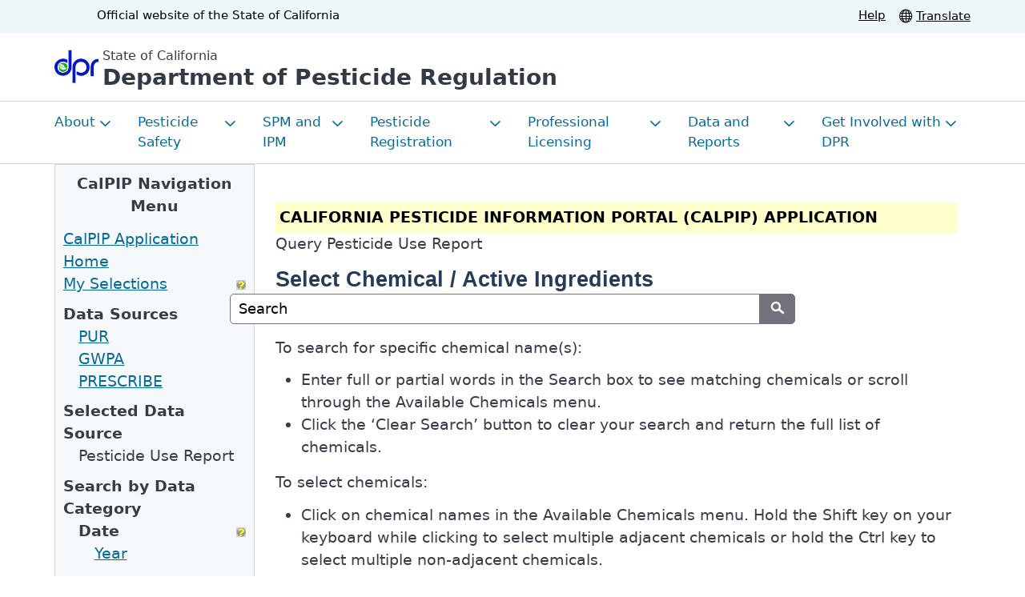

--- FILE ---
content_type: text/html;charset=UTF-8
request_url: https://calpip.cdpr.ca.gov/chemical.cfm
body_size: 7784
content:
<!DOCTYPE html>
<html class="no-js no-svg" lang="en-US">

<head>
  <!-- Google Tag Manager -->
  <script>(function(w,d,s,l,i){w[l]=w[l]||[];w[l].push({'gtm.start':
    new Date().getTime(),event:'gtm.js'});var f=d.getElementsByTagName(s)[0],
    j=d.createElement(s),dl=l!='dataLayer'?'&l='+l:'';j.async=true;j.src=
    'https://www.googletagmanager.com/gtm.js?id='+i+dl;f.parentNode.insertBefore(j,f);
    })(window,document,'script','dataLayer','GTM-PG47TPCS');
  </script>
  <!-- End Google Tag Manager -->
  <title> Select Chemical / Active Ingredients - California Pesticide Information Portal </title>
  <meta charset="UTF-8" />
  <meta name="description" content="">
  <meta http-equiv="Content-Type" content="text/html; charset=UTF-8" />
  <meta http-equiv="X-UA-Compatible" content="IE=edge">
  <meta name="viewport" content="width=device-width, initial-scale=1">

  <link rel="stylesheet" href="/state_templates/state-template-6.4.1/css/cagov.core.min.css" />
  <link rel="stylesheet" href="/state_templates/state-template-6.4.1/css/colortheme-oceanside.min.css" />
  <link rel='stylesheet' id='theme_css-css' href='https://www.cdpr.ca.gov/wp-content/themes/cdpr/style.css?v=04162025214952&#038;ver=6.7.2' type='text/css' media='all' />
  <script src="/state_templates/state-template-6.4.1/js/cagov.core.min.js"></script>

  <script
    src="https://code.jquery.com/jquery-3.7.1.min.js"
    integrity="sha256-/JqT3SQfawRcv/BIHPThkBvs0OEvtFFmqPF/lYI/Cxo="
    crossorigin="anonymous">
  </script>

  <script
    src="https://code.jquery.com/jquery-migrate-3.5.2.min.js"
    integrity="sha256-ocUeptHNod0gW2X1Z+ol3ONVAGWzIJXUmIs+4nUeDLI="
    crossorigin="anonymous">
  </script>


  <!-- Statewide Alerts Server -->
  <script defer src="https://alert.cdt.ca.gov" crossorigin="anonymous"></script>
 
	
	
	

	<link crossorigin="anonymous" rel="stylesheet" href="/calpip.css?v=1.0" type="text/css" />
	<link crossorigin="anonymous" rel="stylesheet" href="/styles/MultiList.css?v=1.0" type="text/css" />
	<script crossorigin="anonymous" src="./scripts/calpip.js?v1.1"></script>
	<script crossorigin="anonymous" src="./scripts/MultiList.js?v1.1"></script>
	<!-- End Style Information -->
<!-- **************************************************************** -->


<!--
**************************************************
*** ColdFusion CA Template Wrapper Diagnostics ***
**************************************************

Content is XML: No
Title tags found with regex text search
Head tags found with regex text search
File content used.

-->
 </head>

<body>
  <header role="banner" id="header" class="global-header">
    <div id="skip-to-content">
      <a href="#main-content">Skip to Main Content</a>
    </div>
    <!-- Alert Banner -->
    <div class="utility-header">
      <div class="container">
        <div class="flex-row">
          <div class="social-media-links">
            <div class="header-cagov-logo">
              <a href="https://ca.gov">
                <span class="sr-only">CA.gov</span>
                <span class="ca-gov-logo-svg" aria-hidden="true" aria-label="State of California"></span>
              </a>
            </div>
            <p class="official-tag">
              <span class="desktop-only">Official website of the</span>
              State of California
            </p>
          </div>
          <div class="settings-links">
            <a href="https://www.cdpr.ca.gov/help/">Help</a>
            <a href="https://www.cdpr.ca.gov/translate/"><span class="ca-gov-icon-globe"></span>Translate</a>
          </div>
        </div>
      </div>
    </div>
    <!-- header branding with light gray background -->
    <div class="section-default">
      <div class="branding">
        <div class="header-organization-banner">
          <a href="https://www.cdpr.ca.gov/">
            <div class="logo-assets">
              <img src="/state_templates/state-template-6.4.1/images/dpr-logo.jpeg" class="logo-img"
                aria-label="State of California Department of Pesticide Regulation logo"
                style="aspect-ratio: 80 / 70" />
              <div class="logo-text">
                <span class="logo-state" aria-hidden="true">State of California</span>
                <span class="logo-dept" aria-hidden="true">Department of Pesticide Regulation</span>
              </div>
            </div>
          </a>
        </div>
      </div>
    </div>
    <!-- mobile navigation controls -->
    <div class="mobile-controls">
      <span class="mobile-control-group mobile-header-icons">
        <!-- Add more mobile controls here. These will be on the right side of the mobile page header section -->
      </span>
      <div class="mobile-control-group main-nav-icons">

        <button id="nav-icon3" class="mobile-control toggle-menu" aria-expanded="false" aria-controls="navigation">
          <span></span>
          <span></span>
          <span></span>
          <span></span>
          <span class="sr-only">Menu</span>
        </button>
      </div>
    </div>
    <div class="navigation-search full-width-nav container">
      <div id="head-search" class="search-container featured-search">
        <div class="container">
          <form id="Search" class="pos-rel" action="https://www.cdpr.ca.gov">
            <span class="sr-only" id="SearchInput">Custom Google Search</span>
            <input type="search" name="s" aria-labelledby="SearchInput" placeholder="Search" class="search-textfield" />
            <button type="submit" class="gsc-search-button">
              <span class="ca-gov-icon-search" aria-hidden="true"></span>
              <span class="sr-only">Submit</span>
            </button>
            <div class="close-search-btn">
              <button class="close-search gsc-clear-button border-0 bg-transparent pos-rel" type="reset">
                <span class="sr-only">Close</span>
              </button>
            </div>
          </form>
        </div>
      </div>
      <!-- navigation types -->
      <nav id="navigation" class="main-navigation dropdown" aria-label="Main navigation">
        <ul id="nav_list" class="top-level-nav">
          <li class="nav-item">
            <a class="first-level-link">About</a>
            <div class="sub-nav">
            <ul class="second-level-nav">
                <li class="unit1">
                  <a href="https://www.cdpr.ca.gov/about-dpr/" class="second-level-link">About DPR</a>
                </li>
                <li class="unit1">
                  <a href="https://www.cdpr.ca.gov/environmental-justice/" class="second-level-link">Environmental Justice</a>
                </li>
                <li class="unit1">
                  <a href="https://www.cdpr.ca.gov/tribal-affairs/" class="second-level-link">Tribal Affairs</a>
                </li>
                <li class="unit1">
                  <a href="https://www.cdpr.ca.gov/committees/" class="second-level-link">Committees</a>
                </li>
                <li class="unit1">
                  <a href="https://www.cdpr.ca.gov/laws-and-regulations/" class="second-level-link">Laws and Regulations</a>
                </li>
                <li class="unit1">
                  <a href="https://www.cdpr.ca.gov/report-a-pesticide-incident/" class="second-level-link">Report a Pesticide Incident</a>
                </li>
            </ul>
            </div>
          </li>
          <li class="nav-item">
            <a class="first-level-link">Pesticide Safety</a>
            <div class="sub-nav">
            <ul class="second-level-nav">
              <li class="unit1">
                <a href="https://www.cdpr.ca.gov/how-pesticides-are-evaluated/" class="second-level-link">How Pesticides are Evaluated</a>
              </li>
              <li class="unit1">
                <a href="https://www.cdpr.ca.gov/community-health/" class="second-level-link">Community Health</a>
              </li>
              <li class="unit1">
                <a href="https://www.cdpr.ca.gov/worker-health-and-safety/" class="second-level-link">Worker Safety</a>
              </li>
              <li class="unit1">
                <a href="https://www.cdpr.ca.gov/healthy-schools-act/" class="second-level-link">Healthy Schools Act</a>
              </li>
              <li class="unit1">
                <a href="https://www.cdpr.ca.gov/enforcement/" class="second-level-link">Enforcement</a>
              </li>
              <li class="unit1">
                <a href="https://www.cdpr.ca.gov/endangered-species/" class="second-level-link">Endangered Species</a>
              </li>
              <li class="unit1">
                <a href="https://www.cdpr.ca.gov/cannabis-cultivation/" class="second-level-link">Cannabis Cultivation</a>
              </li>
              <li class="unit1">
                <a href="https://www.cdpr.ca.gov/look-up-pesticide-info/" class="second-level-link">Look Up Pesticide Info</a>
              </li>
              <li class="unit1">
                <a href="https://www.cdpr.ca.gov/report-a-pesticide-incident/" class="second-level-link">Report a Pesticide Incident</a>
              </li>
            </ul>
            </div>
          </li>
          <li class="nav-item">
            <a class="first-level-link">SPM and IPM</a>
            <div class="sub-nav">
            <ul class="second-level-nav">
              <li class="unit1">
                <a href="https://www.cdpr.ca.gov/spm-ipm-overview/" class="second-level-link">Sustainable Pest Management/Integrated Pest Management Overview</a>
              </li>
              <li class="unit1">
                <a href="https://www.cdpr.ca.gov/ipm-spm-resources/" class="second-level-link">Integrated Pest Management/Sustainable Pest Management Resources</a>
              </li>
              <li class="unit1">
                <a href="https://www.cdpr.ca.gov/ipm-grants/" class="second-level-link">Integrated Pest Management Grants</a>
              </li>
              <li class="unit1">
                <a href="https://www.cdpr.ca.gov/ipm-achievement-awards/" class="second-level-link">Integrated Pest Management Achievement Awards</a>
              </li>
            </ul>
            </div>
          </li>
          <li class="nav-item">
            <a class="first-level-link">Pesticide Registration</a>
            <div class="sub-nav">
            <ul class="second-level-nav">
              <li class="unit1">
                <a href="https://www.cdpr.ca.gov/how-to-register-a-pesticide/" class="second-level-link">How to Register a Pesticide</a>
              </li>
              <li class="unit1">
                <a href="https://www.cdpr.ca.gov/registered-products-in-california/" class="second-level-link">Registered Products in California</a>
              </li>
              <li class="unit1">
                <a href="https://www.cdpr.ca.gov/look-up-pesticide-info/" class="second-level-link">Look Up Pesticide Info</a>
              </li>
              <li class="unit1">
                <a href="https://www.cdpr.ca.gov/stakeholder-notices-and-info/" class="second-level-link">Stakeholder Notices and Info</a>
              </li>
            </ul>
            </div>
          </li>
          <li class="nav-item">
            <a class="first-level-link">Professional Licensing</a>
            <div class="sub-nav">
            <ul class="second-level-nav">
              <li class="unit1">
                <a href="https://www.cdpr.ca.gov/apply-for-a-license/" class="second-level-link">Apply or Renew a License</a>
              </li>
              <li class="unit1">
                <a href="https://www.cdpr.ca.gov/continuing-education/" class="second-level-link">Continuing Education</a>
              </li>
              <li class="unit1">
                <a href="https://apps.cdpr.ca.gov/docs/license/currlic.cfm" class="second-level-link">List of Current Licensees</a>
              </li>
            </ul>
            </div>
          </li>
          <li class="nav-item">
            <a class="first-level-link">Data and Reports</a>
            <div class="sub-nav">
            <ul class="second-level-nav">
              <li class="unit1">
                <a href="https://www.cdpr.ca.gov/pesticide-use-in-california/" class="second-level-link">Pesticide Use in California</a>
              </li>
              <li class="unit1">
                <a href="https://www.cdpr.ca.gov/environmental-monitoring/" class="second-level-link">Environmental Monitoring</a>
              </li>
              <li class="unit1">
                <a href="https://www.cdpr.ca.gov/tracking-pesticide-illness/" class="second-level-link">Tracking Pesticide Illness</a>
              </li>
              <li class="unit1">
                <a href="https://www.cdpr.ca.gov/residue-monitoring/" class="second-level-link">Residue Monitoring </a>
              </li>
              <li class="unit1">
                <a href="https://www.cdpr.ca.gov/registered-products-in-california/" class="second-level-link">Registered Products in California</a>
              </li>
              <li class="unit1">
                <a href="https://www.cdpr.ca.gov/look-up-pesticide-info/" class="second-level-link">Look Up Pesticide Info</a>
              </li>
              <li class="unit1">
                <a href="https://www.cdpr.ca.gov/reports-directory/" class="second-level-link">Reports Directory</a>
              </li>
            </ul>
            </div>
          </li>
          <li class="nav-item">
            <a class="first-level-link">Get Involved with DPR</a>
            <div class="sub-nav">
            <ul class="second-level-nav">
              <li class="unit1">
                <a href="https://www.cdpr.ca.gov/news-and-announcements/" class="second-level-link">News and Announcements</a>
              </li>
              <li class="unit1">
                <a href="https://www.cdpr.ca.gov/meetings-and-events/" class="second-level-link">Meetings and Events</a>
              </li>
              <li class="unit1">
                <a href="https://www.cdpr.ca.gov/resources-for-engagement/" class="second-level-link">Resource Hub for Local Engagement</a>
              </li>
              <li class="unit1">
                <a href="https://www.cdpr.ca.gov/laws-and-regulations/proposed-and-recently-adopted-regulations/" class="second-level-link">Proposed Regulatory Changes</a>
              </li>
              <li class="unit1">
                <a href="https://www.cdpr.ca.gov/submit-a-public-comment/" class="second-level-link">Submit a Public Comment</a>
              </li>
            </ul>
            </div>
          </li>
        </ul>
      </nav>
    </div>
  </header>
  <div id="main-content" class="main-content">
    <div class="section">
      
<button class="calpip-menu-button btn btn-primary">Toggle CalPIP Navigation Menu</button>
<div id="mobile_menu" class="calpip-mobile-menu panel panel-default r3-shadow" style="background: #f5f9fb;">
    
<!--exclude-->
<!-- NAVIGATION MENU -->
<!-- removed id="calpip-navigation-menu" appeared to be added for "aria-labelledby" to reference in LeftNavTemplate.cfm, gave HTML validator duplicate id errors 20210324 -->
	<div class="calpip-nav-section-heading"> 
    <p style="text-align: center">CalPIP Navigation Menu</p>
	</div>
	<div class="calpip-nav-section">
		
			<div class="calpip-nav-first-level-item">
				<a  href="/main.cfm" title="CalPIP Main page">CalPIP Application Home</a>
			</div>
		
		<div class="calpip-nav-first-level-item">
			<a href="/myselections.cfm" title="My current overall selections">My Selections</a>
			<div class="calpip-help-image-wrapper">
				<a href="/infodocs.cfm?page=selectioninfo">
					<img crossorigin="anonymous" src="/images/questbutton.gif" class="calpip-help-image" width="12" height="12" title="My Selections information" alt="My selections information" />
				</a>
			</div>
		</div>
	</div> 




<div class="calpip-nav-section">
	<div class="calpip-nav-section-heading">
		Data Sources
		
		<div class="calpip-help-image-wrapper">
			<a href="/infodocs.cfm?page=dsinfo">
				<img crossorigin="anonymous" src="/images/questbutton.gif" width="12" height="12" title="Data Sources information" alt="Data Sources Information" class="calpip-help-image"/>
			</a>
		</div>
		
	</div>
	<div class="calpip-nav-second-level-item">
		<a href="infodocs.cfm?ds=PUR">PUR</a>
	</div>
	<div class="calpip-nav-second-level-item">
		<a href="county.cfm?ds=GWPA">GWPA</a>
	</div>
	<div class="calpip-nav-second-level-item">
		<a href="county.cfm?ds=PRESCRIBE">PRESCRIBE</a>
	</div>
</div>
<div class="calpip-nav-section">
	<div class="calpip-nav-section-heading">
		Selected Data Source
	</div>
	<div class="calpip-nav-second-level-item">
		
			Pesticide Use Report
		
	</div>
</div>


		<div class="calpip-nav-section">
			<div class="calpip-nav-section-heading">
				Search by Data Category
			</div>

			<div class="calpip-nav-section">
				<div class="calpip-nav-section-heading calpip-nav-second-level-item">
					Date
					<div class="calpip-help-image-wrapper">
					<a href="/infodocs.cfm?page=dateinfo">
						<img crossorigin="anonymous" src="/images/questbutton.gif" width="12" height="12" title="Date category information" alt="Date category information" />
					</a>
					</div>
				</div>
				<div class="calpip-nav-third-level-item">
					<a href="/year.cfm" title="Year category selection page">Year</a>
				</div>
			</div>
			
			
		<div class="calpip-nav-section">
			<div class="calpip-nav-section-heading calpip-nav-second-level-item">
				Location
				<div class="calpip-help-image-wrapper">
					<a href="/infodocs.cfm?page=locationinfo">
						<img crossorigin="anonymous" src="/images/questbutton.gif" width="12" height="12" title="Location categories information" alt="Location categories information" />
					</a>
				</div>
			</div>
			<div class="calpip-nav-third-level-item">
				<a href="/county.cfm" title="Select County">County</a>
			</div>
			<div class="calpip-nav-third-level-item">
				<a href="/mtrs.cfm" title="Select Township/Range/Section">COMTRS</a>
			</div>
			<div class="calpip-nav-third-level-item">
				<a href="/zipcode.cfm" title="Select Zip Code">Zip Code</a>
			</div>
		</div>
	

			<div class="calpip-nav-section">
				<div class="calpip-nav-section-heading calpip-nav-second-level-item">
					Site/Crop
					<div class="calpip-help-image-wrapper">
						<a href="/infodocs.cfm?page=sitecropinfo">
							<img crossorigin="anonymous" src="/images/questbutton.gif" width="12" height="12" title="Site category information" alt="Site category information" />
						</a>
					</div>
				</div>
				<div class="calpip-nav-third-level-item">
					<a href="/site.cfm" title="Select sites/crops/commodities by name">Name Search</a>
				</div>
			</div>

			
		<div class="calpip-nav-section">
			<div class="calpip-nav-section-heading calpip-nav-second-level-item">
				Product
				<div class="calpip-help-image-wrapper">
					<a href="/infodocs.cfm?page=productinfo">
						<img crossorigin="anonymous" src="/images/questbutton.gif" width="12" height="12" title="Product category information" alt="Product category information" />
					</a>
				</div>
			</div>
			<div class="calpip-nav-third-level-item">
				<a href="/product.cfm" title="Select products by name">Name Search</a>
			</div>
		</div>
	

			<div class="calpip-nav-section">
				<div class="calpip-nav-section-heading calpip-nav-second-level-item">
					Chemical
					<div class="calpip-help-image-wrapper">
						<a href="/infodocs.cfm?page=chemicalinfo">
							<img crossorigin="anonymous" src="/images/questbutton.gif" width="12" height="12" title="Chemical category information" alt="Chemical category information" />
						</a>
					</div>
				</div>
				<div class="calpip-nav-third-level-item">
					<a href="/chemical.cfm" title="Select chemicals by name">Name Search</a>
				</div>
			</div>

			<div class="calpip-nav-section">
				<div class="calpip-nav-section-heading calpip-nav-second-level-item">
					Other Criteria
					<div class="calpip-help-image-wrapper">
						<a href="/infodocs.cfm?page=appinfo">
							<img crossorigin="anonymous" src="/images/questbutton.gif" width="12" height="12" title="Information about other pesticide use criteria" alt="Information about other pesticide use criteria" />
						</a>
					</div>
				</div>
				<div class="calpip-nav-third-level-item">
					<a href="/reptype.cfm" title="Select report type: Ag/NonAg records">Ag/NonAg</a>
				</div>
			</div>

			
		<div class="calpip-nav-section">
			<div class="calpip-nav-section-heading calpip-nav-first-level-item">
				Spatial Data Files
			</div>
			<div class="calpip-nav-second-level-item">
				<a href="/plssFiles.cfm" title="California Public Land Survey System">California PLSS</a>
			</div>
			<div class="calpip-nav-second-level-item">
				<a href="/gwpaShapeFiles.cfm" title="Groundwater Protection Areas">Groundwater Protection Areas</a>
			</div>
		</div>
	
		<div class="calpip-nav-section">
			<div class="calpip-nav-section-heading calpip-nav-first-level-item">
				Other Datasets
			</div>
			<div class="calpip-nav-second-level-item">
				<a href="/wellInventoryDatabase.cfm" title="Well Inventory Database">Well Inventory Database</a>
			</div>
		</div>
	

			<div class="calpip-nav-section">
				<div class="calpip-nav-first-level-item">
					<a href="/format.cfm" title="Format Output page">Format Output</a>
					<div class="calpip-help-image-wrapper">
						<a href="/infodocs.cfm?page=formatinfo">
							<img crossorigin="anonymous" src="/images/questbutton.gif" width="12" height="12" title="Format Output Help" alt="Format Output Help" />
						</a>
					</div>
				</div>
				<div class="calpip-nav-first-level-item">
					<a href="/infodocs.cfm?page=helpdoc1" title="General Help and User Information">Help</a> 
				</div>
				<div class="calpip-nav-first-level-item">
					<a href="/contact.cfm" title="Comments/Questions input page">Contact CalPIP</a>
				</div>
			</div>

		</div>
	
</div>
<div id="left_column" class="panel panel-default r3-shadow" style="background: #f5f9fb;" role="navigation" aria-label="CalPIP Navigation Menu">   
    <!-- **************************************************************** -->
    <!-- Begin Left Column Content -->
    
        <!-- Begin Column Top -->
        
        <div class="left_column_top" style="margin:10px">
            
            
<!--exclude-->
<!-- NAVIGATION MENU -->
<!-- removed id="calpip-navigation-menu" appeared to be added for "aria-labelledby" to reference in LeftNavTemplate.cfm, gave HTML validator duplicate id errors 20210324 -->
	<div class="calpip-nav-section-heading"> 
    <p style="text-align: center">CalPIP Navigation Menu</p>
	</div>
	<div class="calpip-nav-section">
		
			<div class="calpip-nav-first-level-item">
				<a  href="/main.cfm" title="CalPIP Main page">CalPIP Application Home</a>
			</div>
		
		<div class="calpip-nav-first-level-item">
			<a href="/myselections.cfm" title="My current overall selections">My Selections</a>
			<div class="calpip-help-image-wrapper">
				<a href="/infodocs.cfm?page=selectioninfo">
					<img crossorigin="anonymous" src="/images/questbutton.gif" class="calpip-help-image" width="12" height="12" title="My Selections information" alt="My selections information" />
				</a>
			</div>
		</div>
	</div> 




<div class="calpip-nav-section">
	<div class="calpip-nav-section-heading">
		Data Sources
		
		<div class="calpip-help-image-wrapper">
			<a href="/infodocs.cfm?page=dsinfo">
				<img crossorigin="anonymous" src="/images/questbutton.gif" width="12" height="12" title="Data Sources information" alt="Data Sources Information" class="calpip-help-image"/>
			</a>
		</div>
		
	</div>
	<div class="calpip-nav-second-level-item">
		<a href="infodocs.cfm?ds=PUR">PUR</a>
	</div>
	<div class="calpip-nav-second-level-item">
		<a href="county.cfm?ds=GWPA">GWPA</a>
	</div>
	<div class="calpip-nav-second-level-item">
		<a href="county.cfm?ds=PRESCRIBE">PRESCRIBE</a>
	</div>
</div>
<div class="calpip-nav-section">
	<div class="calpip-nav-section-heading">
		Selected Data Source
	</div>
	<div class="calpip-nav-second-level-item">
		
			Pesticide Use Report
		
	</div>
</div>


		<div class="calpip-nav-section">
			<div class="calpip-nav-section-heading">
				Search by Data Category
			</div>

			<div class="calpip-nav-section">
				<div class="calpip-nav-section-heading calpip-nav-second-level-item">
					Date
					<div class="calpip-help-image-wrapper">
					<a href="/infodocs.cfm?page=dateinfo">
						<img crossorigin="anonymous" src="/images/questbutton.gif" width="12" height="12" title="Date category information" alt="Date category information" />
					</a>
					</div>
				</div>
				<div class="calpip-nav-third-level-item">
					<a href="/year.cfm" title="Year category selection page">Year</a>
				</div>
			</div>
			
			
		<div class="calpip-nav-section">
			<div class="calpip-nav-section-heading calpip-nav-second-level-item">
				Location
				<div class="calpip-help-image-wrapper">
					<a href="/infodocs.cfm?page=locationinfo">
						<img crossorigin="anonymous" src="/images/questbutton.gif" width="12" height="12" title="Location categories information" alt="Location categories information" />
					</a>
				</div>
			</div>
			<div class="calpip-nav-third-level-item">
				<a href="/county.cfm" title="Select County">County</a>
			</div>
			<div class="calpip-nav-third-level-item">
				<a href="/mtrs.cfm" title="Select Township/Range/Section">COMTRS</a>
			</div>
			<div class="calpip-nav-third-level-item">
				<a href="/zipcode.cfm" title="Select Zip Code">Zip Code</a>
			</div>
		</div>
	

			<div class="calpip-nav-section">
				<div class="calpip-nav-section-heading calpip-nav-second-level-item">
					Site/Crop
					<div class="calpip-help-image-wrapper">
						<a href="/infodocs.cfm?page=sitecropinfo">
							<img crossorigin="anonymous" src="/images/questbutton.gif" width="12" height="12" title="Site category information" alt="Site category information" />
						</a>
					</div>
				</div>
				<div class="calpip-nav-third-level-item">
					<a href="/site.cfm" title="Select sites/crops/commodities by name">Name Search</a>
				</div>
			</div>

			
		<div class="calpip-nav-section">
			<div class="calpip-nav-section-heading calpip-nav-second-level-item">
				Product
				<div class="calpip-help-image-wrapper">
					<a href="/infodocs.cfm?page=productinfo">
						<img crossorigin="anonymous" src="/images/questbutton.gif" width="12" height="12" title="Product category information" alt="Product category information" />
					</a>
				</div>
			</div>
			<div class="calpip-nav-third-level-item">
				<a href="/product.cfm" title="Select products by name">Name Search</a>
			</div>
		</div>
	

			<div class="calpip-nav-section">
				<div class="calpip-nav-section-heading calpip-nav-second-level-item">
					Chemical
					<div class="calpip-help-image-wrapper">
						<a href="/infodocs.cfm?page=chemicalinfo">
							<img crossorigin="anonymous" src="/images/questbutton.gif" width="12" height="12" title="Chemical category information" alt="Chemical category information" />
						</a>
					</div>
				</div>
				<div class="calpip-nav-third-level-item">
					<a href="/chemical.cfm" title="Select chemicals by name">Name Search</a>
				</div>
			</div>

			<div class="calpip-nav-section">
				<div class="calpip-nav-section-heading calpip-nav-second-level-item">
					Other Criteria
					<div class="calpip-help-image-wrapper">
						<a href="/infodocs.cfm?page=appinfo">
							<img crossorigin="anonymous" src="/images/questbutton.gif" width="12" height="12" title="Information about other pesticide use criteria" alt="Information about other pesticide use criteria" />
						</a>
					</div>
				</div>
				<div class="calpip-nav-third-level-item">
					<a href="/reptype.cfm" title="Select report type: Ag/NonAg records">Ag/NonAg</a>
				</div>
			</div>

			
		<div class="calpip-nav-section">
			<div class="calpip-nav-section-heading calpip-nav-first-level-item">
				Spatial Data Files
			</div>
			<div class="calpip-nav-second-level-item">
				<a href="/plssFiles.cfm" title="California Public Land Survey System">California PLSS</a>
			</div>
			<div class="calpip-nav-second-level-item">
				<a href="/gwpaShapeFiles.cfm" title="Groundwater Protection Areas">Groundwater Protection Areas</a>
			</div>
		</div>
	
		<div class="calpip-nav-section">
			<div class="calpip-nav-section-heading calpip-nav-first-level-item">
				Other Datasets
			</div>
			<div class="calpip-nav-second-level-item">
				<a href="/wellInventoryDatabase.cfm" title="Well Inventory Database">Well Inventory Database</a>
			</div>
		</div>
	

			<div class="calpip-nav-section">
				<div class="calpip-nav-first-level-item">
					<a href="/format.cfm" title="Format Output page">Format Output</a>
					<div class="calpip-help-image-wrapper">
						<a href="/infodocs.cfm?page=formatinfo">
							<img crossorigin="anonymous" src="/images/questbutton.gif" width="12" height="12" title="Format Output Help" alt="Format Output Help" />
						</a>
					</div>
				</div>
				<div class="calpip-nav-first-level-item">
					<a href="/infodocs.cfm?page=helpdoc1" title="General Help and User Information">Help</a> 
				</div>
				<div class="calpip-nav-first-level-item">
					<a href="/contact.cfm" title="Comments/Questions input page">Contact CalPIP</a>
				</div>
			</div>

		</div>
						
            
        </div>

        <!-- End Column Top -->
</div> 

      <main class="main-primary" id="main">
        <div class="container mt-5 pb-5">
          <!-- BEGIN PAGE CONTENT -->
          <div id="content_container"> 

	
		<div id="middle_column" >
			<div class="column_inner">
					<div class="title_block">California Pesticide Information Portal (CalPIP) Application</div>
					<div>
						
								<p>Query Pesticide Use Report</p>
							
					</div>
					




<form action="./Services/ParameterSaveService.cfc?method=SavePage&pageToSave=chemicals" method="post" name="chemicalForm" id="chemicalForm" class="form-to-save">


<h1 class="dsTitle">Select Chemical / Active Ingredients</h1>
<p>Default selection: all chemicals.</p>
<p>To search for specific chemical name(s):</p>
<ul>
	<li>Enter full or partial words in the Search box to see matching chemicals or scroll through the Available Chemicals menu.</li>
	<li>Click the ‘Clear Search’ button to clear your search and return the full list of chemicals.</li>
</ul>
<p>To select chemicals:</p>
<ul>
	<li>Click on chemical names in the Available Chemicals menu.  Hold the Shift key on your keyboard while clicking to select multiple adjacent chemicals or hold the Ctrl key to select multiple non-adjacent chemicals.</li>
	<li>Once chemicals are highlighted, click the  ‘Add Selected’ button. Clicking on the ‘Add All’ button will add all chemicals currently listed in the menu.</li>
</ul>
<div class="alert alert-success adjuvant-chemical-notice" role="alert">
  <p>Note: CalPIP is unable to return records for adjuvant chemicals.</p>
  <p>Contact <a href="mailto:PUR.Inquiry@cdpr.ca.gov">PUR.Inquiry@cdpr.ca.gov</a> for adjuvant chemical data requests.</p>
</div>







	<p style="font-weight:700">&nbsp;
	
	</p>




<p style="font-weight:700">Click to Display Available Chemical Names by Letter:<br />

		<a class="letter-filter-selected letter-filter" href="javascript:void(0)" role="button" data-letter="A">&nbsp;A&nbsp;</a>
	
		<a class="letter-filter" href="javascript:void(0)" role="button" data-letter="B">&nbsp;B&nbsp;</a>
	
		<a class="letter-filter" href="javascript:void(0)" role="button" data-letter="C">&nbsp;C&nbsp;</a>
	
		<a class="letter-filter" href="javascript:void(0)" role="button" data-letter="D">&nbsp;D&nbsp;</a>
	
		<a class="letter-filter" href="javascript:void(0)" role="button" data-letter="E">&nbsp;E&nbsp;</a>
	
		<a class="letter-filter" href="javascript:void(0)" role="button" data-letter="F">&nbsp;F&nbsp;</a>
	
		<a class="letter-filter" href="javascript:void(0)" role="button" data-letter="G">&nbsp;G&nbsp;</a>
	
		<a class="letter-filter" href="javascript:void(0)" role="button" data-letter="H">&nbsp;H&nbsp;</a>
	
		<a class="letter-filter" href="javascript:void(0)" role="button" data-letter="I">&nbsp;I&nbsp;</a>
	
		<a class="letter-filter" href="javascript:void(0)" role="button" data-letter="J">&nbsp;J&nbsp;</a>
	
		<a class="letter-filter" href="javascript:void(0)" role="button" data-letter="K">&nbsp;K&nbsp;</a>
	
		<a class="letter-filter" href="javascript:void(0)" role="button" data-letter="L">&nbsp;L&nbsp;</a>
	
		<a class="letter-filter" href="javascript:void(0)" role="button" data-letter="M">&nbsp;M&nbsp;</a>
	
		<a class="letter-filter" href="javascript:void(0)" role="button" data-letter="N">&nbsp;N&nbsp;</a>
	
		<a class="letter-filter" href="javascript:void(0)" role="button" data-letter="O">&nbsp;O&nbsp;</a>
	
		<a class="letter-filter" href="javascript:void(0)" role="button" data-letter="P">&nbsp;P&nbsp;</a>
	
		<a class="letter-filter" href="javascript:void(0)" role="button" data-letter="Q">&nbsp;Q&nbsp;</a>
	
		<a class="letter-filter" href="javascript:void(0)" role="button" data-letter="R">&nbsp;R&nbsp;</a>
	
		<a class="letter-filter" href="javascript:void(0)" role="button" data-letter="S">&nbsp;S&nbsp;</a>
	
		<a class="letter-filter" href="javascript:void(0)" role="button" data-letter="T">&nbsp;T&nbsp;</a>
	
		<a class="letter-filter" href="javascript:void(0)" role="button" data-letter="U">&nbsp;U&nbsp;</a>
	
		<a class="letter-filter" href="javascript:void(0)" role="button" data-letter="V">&nbsp;V&nbsp;</a>
	
		<a class="letter-filter" href="javascript:void(0)" role="button" data-letter="W">&nbsp;W&nbsp;</a>
	
		<a class="letter-filter" href="javascript:void(0)" role="button" data-letter="X">&nbsp;X&nbsp;</a>
	
		<a class="letter-filter" href="javascript:void(0)" role="button" data-letter="Y">&nbsp;Y&nbsp;</a>
	
		<a class="letter-filter" href="javascript:void(0)" role="button" data-letter="Z">&nbsp;Z&nbsp;</a>
	
		<a class="letter-filter" href="javascript:void(0)" role="button" data-letter="Misc">&nbsp;Misc&nbsp;</a>
	
		<a class="letter-filter" href="javascript:void(0)" data-letter="All">&nbsp;All&nbsp;</a>
	


	
</p>
<br/>
    <p style="font-weight: 700">Available Chemical </p>
<select name="selectChemicals" id= "availChemicals">

</select>  
<script crossorigin="anonymous">
var availChemicals = [];

var mlControl = 
		ml.Bind(document.getElementById('availChemicals'), {
            AjaxUrl: './Services/SearchService.cfc?method=SearchChemicals',
            QueryParameter: 'query',
            SearchBoxAttributes: [{ attribute: 'aria-label', value: 'Search for Chemical/Active Ingredients' }],
			LeftListAttributes: [{ attribute: 'aria-label', value: 'List of Chemical/Active Ingredients' }],
            RightListAttributes: [{ attribute: 'aria-label', value: 'Selected Chemical/Active Ingredients' }],
			InitialQuery: '\\a',
			InitialSelection: availChemicals,
			RunAfterMoveItems: [{Function: function(sourceList){
				SavePage();
			}
			}]
        });
</script>
<p>Confirm that the chemicals of interest appear in the ‘Selected Items’ box below the menu. Highlight any chemicals to be removed and click ‘Remove Selected’. Click ‘Remove All’ to remove all chemicals.</p>



	
	
	
		
	
	
	
	
		
		




	






<div style="text-align:left">



<strong style="color: darkblue;">To continue selecting query criteria, click on another category in the CalPIP Navigation Menu.</strong><br />



			<input aria-label="my selections" type="button" name="my selections" value="My Selections" onClick="self.location='myselections.cfm'" class="btn btn-primary">
		
		<input aria-label="start over" type="button" name="restart" value="Start Over" onClick="self.location='restart.cfm'" class="btn btn-primary">
		
		

<input type="hidden" name="ActiveLayerID" value="0">


</div>



</form>





<script crossorigin="anonymous" type="text/javascript">
// Specify form element dimensions: 
//var selectWidth = 550;
//document.chemicalForm.selectItems.style.width=selectWidth;
// -->
</script>
<br/><br/><br/><br/><p style="color: DimGrey; text-align: center; font-size: 16px; margin-top:1em">
Version 2025.01 (2023 PUR Data Update)
</p>

			</div>
		</div>
					
					
				
				
					
 </div>
          <!-- END PAGE CONTENT -->
        </div>
      </main>
    </div>
  </div>
  <!-- Global Footer -->
  <aside class="p-b-md p-t-sm section-standout site-footer">
    <div class="container">
      <div class="row">
        <div class="col-md-4">
          <div class="h4 w-100 brd-bottom brd-highlight p-b" role="heading" aria-level="2">
            Resources
          </div>
          <a href="https://www.cdpr.ca.gov/mill-assessment/" class="d-block no-underline m-y font-size-16">
            Mill Assessment <span class="sr-only"></span>
          </a>
          <a href="https://www.cdpr.ca.gov/language-access/" class="d-block no-underline m-y font-size-16">
            Language Access <span class="sr-only"></span>
          </a>
          <a href="https://www.cdpr.ca.gov/careers/" class="d-block no-underline m-y font-size-16">
            Careers <span class="sr-only"></span>
          </a>
          <a href="https://www.cdpr.ca.gov/contact-us/" class="d-block no-underline m-y font-size-16">
            Contact Us <span class="sr-only"></span>
          </a>
          <a href="https://calepa.ca.gov/" class="d-block no-underline m-y font-size-16">
            CalEPA <span class="sr-only"></span>
          </a>
        </div>
        <div class="col-md-4">
          <div class="h4 w-100 brd-bottom brd-highlight p-b" role="heading" aria-level="2">
            Stay Informed
          </div>
          <div>Get the latest updates from the California Department of Pesticide Regulation</div>
          <div> 
            <span class="email-signup-form__required">*</span>
            = Required Field
          </div>
          <div class="email-signup-form mt-3">
            <form id="GD-snippet-form" action="https://public.govdelivery.com/accounts/CADPR/subscribers/qualify"
              accept-charset="UTF-8" method="post">
              <input name="utf8" type="hidden" value="✓">
              <input type="hidden" name="authenticity_token"
                value="vS49ZNaXqlhsrXAgkb50Z//7dJ6iIA0ZXkvxEvHmBGxfWOpngkl7Gg+z0jOXvXcjm7fkl7cFMFZtCR9bAVzNlg==">
              <fieldset class="d-flex align-items-end gap-3">
                <div class="flex-fill">
                  <label class="form-control-label" for="email">
                    <span class="email-signup-form__required">*</span>
                    <span class="sr-only">Required field:</span>
                    Email
                  </label>
                  <input type="email" required class="form-control" name="email" id="email"
                    placeholder="Enter your email address" autocomplete="email" aria-label="Enter your email address" oninvalid="this.setCustomValidity('Email is required')" oninput="setCustomValidity('')">
                </div>
                <div>
                  <input type="submit" name="commit" value="Submit" class="btn btn-highlight"
                    aria-describedby="audioeye_new_window_message" role="button">
                </div>
              </fieldset>
            </form>
          </div>
        </div>
      </div>
    </div>
  </aside>
  <footer id="footer" class="global-footer">
    <div class="container">
      <div class="d-flex">
        <a href="https://ca.gov" class="cagov-logo">
          <span class="sr-only">CA.gov</span>
          <span class="ca-gov-logo-svg"></span>
        </a>
        <ul class="footer-links">
          <li>
            <a href="https://www.cdpr.ca.gov/privacy-policy/">Privacy Policy</a>
          </li>
          <li>
            <a href="https://www.cdpr.ca.gov/conditions-of-use/">Conditions of Use</a>
          </li>
          <li>
            <a href="https://www.cdpr.ca.gov/accessibility-guide/">Accessibility Guide</a>
          </li>
          <li>
            <a href="https://www.cdpr.ca.gov/accessibility_certification/">Accessibility Certification</a>
          </li>
          <li>
            <a href="https://www.cdpr.ca.gov/sitemap/">Sitemap</a>
          </li>
        </ul>
        <ul class="socialsharer-container">
          <li>
            <a href="https://www.facebook.com/CaPesticideRegulation">
              <span class="ca-gov-icon-facebook" aria-hidden="true"></span>
              <span class="sr-only">Facebook</span>
            </a>
          </li>
          <li>
            <a href="https://x.com/CA_PesticideReg">
              <span class="ca-gov-icon-twitter" aria-hidden="true"></span>
              <span class="sr-only">Twitter</span>
            </a>
          </li>
          <li>
            <a href="https://www.youtube.com/CaliforniaPesticides">
              <span class="ca-gov-icon-youtube" aria-hidden="true"></span>
              <span class="sr-only">YouTube</span>
            </a>
          </li>
          <li>
            <a href="https://www.linkedin.com/company/california-pesticide-regulation/">
              <span class="ca-gov-icon-linkedin" aria-hidden="true"></span>
              <span class="sr-only">LinkedIn</span>
            </a>
          </li>
        </ul>
      </div>
    </div>
    <!-- Copyright Statement -->
    <div class="copyright">
      <div class="container text-right">
        Copyright &copy;
        <span id="thisyear">
          <script>
            document.getElementById('thisyear').appendChild(document.createTextNode(new Date().getFullYear()))
          </script>
        </span>
        State of California
      </div>
    </div>
    <button class="return-top">
      <span class="sr-only">Back to top</span>
    </button>
  </footer>
<script type="text/javascript" src="/_Incapsula_Resource?SWJIYLWA=719d34d31c8e3a6e6fffd425f7e032f3&ns=2&cb=2098167518" async></script></body>

</html> 

--- FILE ---
content_type: text/html;charset=UTF-8
request_url: https://calpip.cdpr.ca.gov/Services/SearchService.cfc?method=SearchChemicals&query=%5Ca
body_size: 1434
content:
{"RESULTS":[{"TEXT":"ABAMECTIN","VALUE":3097},{"TEXT":"ABAMECTIN, OTHER RELATED","VALUE":1146},{"TEXT":"ACEPHATE","VALUE":466},{"TEXT":"ACEQUINOCYL","VALUE":1256},{"TEXT":"ACETAMIPRID","VALUE":1218},{"TEXT":"ACETIC ACID","VALUE":2822},{"TEXT":"ACETOPHENONE","VALUE":168},{"TEXT":"ACIBENZOLAR-S-METHYL","VALUE":1162},{"TEXT":"ACID BLUE 9, DIAMMONIUM SALT","VALUE":1331},{"TEXT":"ACIFLUORFEN, SODIUM SALT","VALUE":1318},{"TEXT":"ACROLEIN","VALUE":1860},{"TEXT":"AFIDOPYROPEN","VALUE":5148},{"TEXT":"AGROBACTERIUM RADIOBACTER STRAIN: K1026","VALUE":1179},{"TEXT":"AGROBACTERIUM RADIOBACTER STRAIN: K84","VALUE":1373},{"TEXT":"ALACHLOR","VALUE":699},{"TEXT":"ALBIFIMBIA VERRUCARIASOLIDS AND SOLUBLES STRAIN: AARC-0255","VALUE":1643},{"TEXT":"ALDICARB","VALUE":577},{"TEXT":"ALDRIN","VALUE":730},{"TEXT":"ALDRIN, OTHER RELATED","VALUE":1728},{"TEXT":"ALKENYL (75%C18, 25%C16) DIMETHYLAMINE ACETATE","VALUE":92},{"TEXT":"ALKYL (29%C14, 29%C13, 21%C12, 21%C15) POLY(OXYPROPYLENE) POLY (OXYETHYLENE) - IODINE COMPLEX","VALUE":3520},{"TEXT":"ALKYL (43%C10, 30%C14, 12%C12, 10%C16, 5%C18) POLY(OXYETHYLENE)POLY(OXYPROPYLENE) - IODINE COMPLEX","VALUE":1313},{"TEXT":"ALKYL (50%C12, 30%C14, 17%C16, 3%C18) DIMETHYL DICHLOROBENZYL AMMONIUM CHLORIDE","VALUE":86},{"TEXT":"ALKYL (50%C12, 30%C14, 17%C16, 3%C18) DIMETHYLETHYLBENZYL AMMONIUM CHLORIDE","VALUE":1310},{"TEXT":"ALKYL (50%C14, 40%C12, 10%C16) DIMETHYLBENZYL AMMONIUM SACCHARINATE","VALUE":175},{"TEXT":"ALKYL (61%C12, 23%C14, 11%C16, 5%C18) DIMETHYL BENZYL AMMONIUM CHLORIDE","VALUE":3490},{"TEXT":"ALKYL (61%C12, 23%C14, 11%C16, 5%C8,C10,C18) DIMETHYLBENZYL AMMONIUM CHLORIDE","VALUE":3489},{"TEXT":"ALKYL (61%C12,23%C14,11%C16,2.5%C8 & C10,2.5%C18) DIMETHYL BENZYL AMMONIUM CHLORIDE","VALUE":3488},{"TEXT":"ALKYL (68%C12, 32%C14) DIMETHYLETHYLBENZYL AMMONIUM CHLORIDE","VALUE":3497},{"TEXT":"ALKYL (90%C14, 5%C12, 5%C16) DIMETHYL DICHLOROBENZYL AMMONIUM CHLORIDE","VALUE":3498},{"TEXT":"ALKYL (90%C14, 5%C12, 5%C16) DIMETHYL ETHYL AMMONIUM BROMIDE","VALUE":1352},{"TEXT":"ALKYL (95%C14, 3%C12, 2%C16) DIMETHYL BENZYL AMMONIUM CHLORIDE","VALUE":1879},{"TEXT":"ALKYL (95%C14, 3%C12, 2%C16) DIMETHYL BENZYL AMMONIUM CHLORIDE MONOHYDRATE","VALUE":3483},{"TEXT":"ALKYL (98%C12, 2%C14) DIMETHYL 1-NAPHTHYLMETHYL AMMONIUM CHLORIDE","VALUE":3494},{"TEXT":"ALKYL DIMETHYL ETHYLBENZYL AMMONIUM CYCLOHEXYL SULFAMATE","VALUE":66},{"TEXT":"ALKYL IMIDAZOLINE MONOCARBOXYLATE, MONOSODIUM SALT","VALUE":87},{"TEXT":"ALKYL PYRIDINES, MIXED","VALUE":1276},{"TEXT":"ALKYL(42%C12, 26%C18, 15%C14, 8%C16, 5%C10, 4%C8)1,3-PROPYLENEDIAMINE","VALUE":1660},{"TEXT":"ALKYL* AMINE HYDROCHLORIDE *(AS IN FATTY ACIDS OF COCONUT OIL)","VALUE":3211},{"TEXT":"ALKYL* BIS(2-HYDROXYETHYL) BENZYL AMMONIUM CHLORIDE *(AS IN FATTY ACIDS OF COCONUT OIL)","VALUE":54},{"TEXT":"ALKYL* DIMETHYL BENZYL AMMONIUM CHLORIDE *(100% C14)","VALUE":962},{"TEXT":"ALKYL* DIMETHYL BENZYL AMMONIUM CHLORIDE *(50%C12, 30%C14, 17%C16, 3%C18)","VALUE":3477},{"TEXT":"ALKYL* DIMETHYL BENZYL AMMONIUM CHLORIDE *(50%C14, 40%C12, 10%C16)","VALUE":3189},{"TEXT":"ALKYL* DIMETHYL BENZYL AMMONIUM CHLORIDE *(58%C14, 28%C16, 14%C12)","VALUE":3187},{"TEXT":"ALKYL* DIMETHYL BENZYL AMMONIUM CHLORIDE *(60%C14, 25%C12, 15%C16)","VALUE":3186},{"TEXT":"ALKYL* DIMETHYL BENZYL AMMONIUM CHLORIDE *(60%C14, 30%C16, 5%C18, 5%C12)","VALUE":3491},{"TEXT":"ALKYL* DIMETHYL BENZYL AMMONIUM CHLORIDE *(65%C12, 25%C14, 10%C16)","VALUE":3487},{"TEXT":"ALKYL* DIMETHYL BENZYL AMMONIUM CHLORIDE *(67%C12, 25%C14, 7%C16, 1%C18)","VALUE":3880},{"TEXT":"ALKYL* DIMETHYL BENZYL AMMONIUM CHLORIDE *(67%C12, 25%C14, 7%C16, 1%C8, C10, AND C18","VALUE":3486},{"TEXT":"ALKYL* DIMETHYL BENZYL AMMONIUM CHLORIDE *(90%C14, 5%C12, 5%C16)","VALUE":3485},{"TEXT":"ALKYL-1,3-PROPYLENE DIAMINE, ALKYL DERIVED FROM COCONUT OIL FATTY ACIDS","VALUE":3517},{"TEXT":"ALKYLARYL SULFONATES","VALUE":3167},{"TEXT":"ALLETHRIN","VALUE":2214},{"TEXT":"ALLETHRIN, OTHER RELATED","VALUE":1727},{"TEXT":"ALLIDOCHLOR","VALUE":3038},{"TEXT":"ALLYL ISOTHIOCYANATE","VALUE":183},{"TEXT":"ALPHA-(PARA-NONYLPHENYL)-OMEGA-HYDROXYPOLY(OXYETHYLENE)","VALUE":2877},{"TEXT":"ALPHA-CHLOROHYDRIN","VALUE":557},{"TEXT":"ALPHA-CYPERMETHRIN","VALUE":5145},{"TEXT":"ALPHA-IONONE","VALUE":2057},{"TEXT":"ALUMINUM PHOSPHIDE","VALUE":833},{"TEXT":"AMETOCTRADIN","VALUE":5054},{"TEXT":"AMETRYNE","VALUE":729},{"TEXT":"AMETRYNE, OTHER RELATED","VALUE":1726},{"TEXT":"AMINES, ALIPHATIC","VALUE":3044},{"TEXT":"AMINOCYCLOPYRACHLOR","VALUE":5012},{"TEXT":"AMINOCYCLOPYRACHLOR, POTASSIUM SALT","VALUE":5039},{"TEXT":"AMINOETHOXYVINYLGLYCINE HYDROCHLORIDE","VALUE":3052},{"TEXT":"AMINOPYRALID, TRIISOPROPANOLAMINE SALT","VALUE":4012},{"TEXT":"AMITRAZ","VALUE":2190},{"TEXT":"AMITROLE","VALUE":143},{"TEXT":"AMMONIA","VALUE":3050},{"TEXT":"AMMONIUM 1-NAPHTHALENEACETATE","VALUE":2159},{"TEXT":"AMMONIUM BICARBONATE","VALUE":3058},{"TEXT":"AMMONIUM FLUOSILICATE","VALUE":2557},{"TEXT":"AMMONIUM LAURYL SULFATE","VALUE":2086},{"TEXT":"AMMONIUM NONANOATE","VALUE":4048},{"TEXT":"AMMONIUM OLEATE","VALUE":308},{"TEXT":"AMMONIUM OLEATE","VALUE":3064},{"TEXT":"AMMONIUM SOAPS OF FATTY ACIDS","VALUE":2706},{"TEXT":"AMMONIUM STEARATE","VALUE":3062},{"TEXT":"AMMONIUM SULFAMATE","VALUE":338},{"TEXT":"AMMONIUM SULFATE","VALUE":786},{"TEXT":"AMMONIUM THIOSULFATE","VALUE":3076},{"TEXT":"AMPELOMYCES QUISQUALIS ISOLATE # M-10","VALUE":3075},{"TEXT":"ANCYMIDOL","VALUE":2039},{"TEXT":"ANDROST-5-EN-3-OL, 17-((3-(DIMETHYLAMINO)PROPYL)METHYL)AMINO)-, DIHYDROCHLORIDE, (3.BETA.,17.BETA.)-","VALUE":431},{"TEXT":"ANETHOL","VALUE":165},{"TEXT":"ANILAZINE","VALUE":2585},{"TEXT":"ANIMAL GLAND EXTRACTS","VALUE":2299},{"TEXT":"ANTU","VALUE":728},{"TEXT":"ARSENIC ACID","VALUE":2906},{"TEXT":"ARSENIC PENTOXIDE","VALUE":704},{"TEXT":"ARSENIC TRIOXIDE","VALUE":3095},{"TEXT":"ASPERGILLUS FLAVUS STRAIN NRRL #21882","VALUE":5142},{"TEXT":"ASPERGILLUS FLAVUS STRAIN: AF-36","VALUE":3970},{"TEXT":"ASPHALT SOLIDS","VALUE":75},{"TEXT":"ASULAM, SODIUM SALT","VALUE":2206},{"TEXT":"ATRAZINE","VALUE":727},{"TEXT":"ATRAZINE, OTHER RELATED","VALUE":1725},{"TEXT":"AURAMINE","VALUE":3099},{"TEXT":"AUREOBASIDIUM PULLULANS SUBSPECIES PULLULANS DSM # 14940","VALUE":5055},{"TEXT":"AUREOBASIDIUM PULLULANS SUBSPECIES PULLULANS DSM # 14941","VALUE":5056},{"TEXT":"AZADIRACHTIN","VALUE":2000},{"TEXT":"AZINPHOS-METHYL","VALUE":2603},{"TEXT":"AZOXYSTROBIN","VALUE":1579}]} 

--- FILE ---
content_type: text/css
request_url: https://calpip.cdpr.ca.gov/state_templates/state-template-6.4.1/css/cagov.core.min.css
body_size: 87573
content:
@charset "UTF-8";
/*! State Web Template Version 6.4.1 */
/*!
 * Bootstrap  v5.3.3 (https://getbootstrap.com/)
 * Copyright 2011-2024 The Bootstrap Authors
 * Licensed under MIT (https://github.com/twbs/bootstrap/blob/main/LICENSE)
 */
:root,
[data-bs-theme=light] {
  --bs-blue: #0d6efd;
  --bs-indigo: #6610f2;
  --bs-purple: #6f42c1;
  --bs-pink: #d63384;
  --bs-red: #dc3545;
  --bs-orange: #fd7e14;
  --bs-yellow: #ffc107;
  --bs-green: #198754;
  --bs-teal: #20c997;
  --bs-cyan: #0dcaf0;
  --bs-black: #000;
  --bs-white: #fff;
  --bs-gray: #6c757d;
  --bs-gray-dark: #343a40;
  --bs-gray-100: #f8f9fa;
  --bs-gray-200: #e9ecef;
  --bs-gray-300: #dee2e6;
  --bs-gray-400: #ced4da;
  --bs-gray-500: #adb5bd;
  --bs-gray-600: #6c757d;
  --bs-gray-700: #495057;
  --bs-gray-800: #343a40;
  --bs-gray-900: #212529;
  --bs-primary: #0d6efd;
  --bs-secondary: #6c757d;
  --bs-success: #198754;
  --bs-info: #0dcaf0;
  --bs-warning: #ffc107;
  --bs-danger: #dc3545;
  --bs-light: #f8f9fa;
  --bs-dark: #212529;
  --bs-primary-rgb: 13, 110, 253;
  --bs-secondary-rgb: 108, 117, 125;
  --bs-success-rgb: 25, 135, 84;
  --bs-info-rgb: 13, 202, 240;
  --bs-warning-rgb: 255, 193, 7;
  --bs-danger-rgb: 220, 53, 69;
  --bs-light-rgb: 248, 249, 250;
  --bs-dark-rgb: 33, 37, 41;
  --bs-primary-text-emphasis: #052c65;
  --bs-secondary-text-emphasis: #2b2f32;
  --bs-success-text-emphasis: #0a3622;
  --bs-info-text-emphasis: #055160;
  --bs-warning-text-emphasis: #664d03;
  --bs-danger-text-emphasis: #58151c;
  --bs-light-text-emphasis: #495057;
  --bs-dark-text-emphasis: #495057;
  --bs-primary-bg-subtle: #cfe2ff;
  --bs-secondary-bg-subtle: #e2e3e5;
  --bs-success-bg-subtle: #d1e7dd;
  --bs-info-bg-subtle: #cff4fc;
  --bs-warning-bg-subtle: #fff3cd;
  --bs-danger-bg-subtle: #f8d7da;
  --bs-light-bg-subtle: #fcfcfd;
  --bs-dark-bg-subtle: #ced4da;
  --bs-primary-border-subtle: #9ec5fe;
  --bs-secondary-border-subtle: #c4c8cb;
  --bs-success-border-subtle: #a3cfbb;
  --bs-info-border-subtle: #9eeaf9;
  --bs-warning-border-subtle: #ffe69c;
  --bs-danger-border-subtle: #f1aeb5;
  --bs-light-border-subtle: #e9ecef;
  --bs-dark-border-subtle: #adb5bd;
  --bs-white-rgb: 255, 255, 255;
  --bs-black-rgb: 0, 0, 0;
  --bs-font-sans-serif: system-ui, -apple-system, "Segoe UI", Roboto, "Helvetica Neue", "Noto Sans", "Liberation Sans", Arial, sans-serif, "Apple Color Emoji", "Segoe UI Emoji", "Segoe UI Symbol", "Noto Color Emoji";
  --bs-font-monospace: SFMono-Regular, Menlo, Monaco, Consolas, "Liberation Mono", "Courier New", monospace;
  --bs-gradient: linear-gradient(180deg, rgba(255, 255, 255, 0.15), rgba(255, 255, 255, 0));
  --bs-body-font-family: var(--bs-font-sans-serif);
  --bs-body-font-size: 1rem;
  --bs-body-font-weight: 400;
  --bs-body-line-height: 1.5;
  --bs-body-color: #212529;
  --bs-body-color-rgb: 33, 37, 41;
  --bs-body-bg: #fff;
  --bs-body-bg-rgb: 255, 255, 255;
  --bs-emphasis-color: #000;
  --bs-emphasis-color-rgb: 0, 0, 0;
  --bs-secondary-color: rgba(33, 37, 41, 0.75);
  --bs-secondary-color-rgb: 33, 37, 41;
  --bs-secondary-bg: #e9ecef;
  --bs-secondary-bg-rgb: 233, 236, 239;
  --bs-tertiary-color: rgba(33, 37, 41, 0.5);
  --bs-tertiary-color-rgb: 33, 37, 41;
  --bs-tertiary-bg: #f8f9fa;
  --bs-tertiary-bg-rgb: 248, 249, 250;
  --bs-heading-color: inherit;
  --bs-link-color: #0d6efd;
  --bs-link-color-rgb: 13, 110, 253;
  --bs-link-decoration: underline;
  --bs-link-hover-color: #0a58ca;
  --bs-link-hover-color-rgb: 10, 88, 202;
  --bs-code-color: #d63384;
  --bs-highlight-color: #212529;
  --bs-highlight-bg: #fff3cd;
  --bs-border-width: 1px;
  --bs-border-style: solid;
  --bs-border-color: #dee2e6;
  --bs-border-color-translucent: rgba(0, 0, 0, 0.175);
  --bs-border-radius: 0.375rem;
  --bs-border-radius-sm: 0.25rem;
  --bs-border-radius-lg: 0.5rem;
  --bs-border-radius-xl: 1rem;
  --bs-border-radius-xxl: 2rem;
  --bs-border-radius-2xl: var(--bs-border-radius-xxl);
  --bs-border-radius-pill: 50rem;
  --bs-box-shadow: 0 0.5rem 1rem rgba(0, 0, 0, 0.15);
  --bs-box-shadow-sm: 0 0.125rem 0.25rem rgba(0, 0, 0, 0.075);
  --bs-box-shadow-lg: 0 1rem 3rem rgba(0, 0, 0, 0.175);
  --bs-box-shadow-inset: inset 0 1px 2px rgba(0, 0, 0, 0.075);
  --bs-focus-ring-width: 0.25rem;
  --bs-focus-ring-opacity: 0.25;
  --bs-focus-ring-color: rgba(13, 110, 253, 0.25);
  --bs-form-valid-color: #198754;
  --bs-form-valid-border-color: #198754;
  --bs-form-invalid-color: #dc3545;
  --bs-form-invalid-border-color: #dc3545;
}

[data-bs-theme=dark] {
  color-scheme: dark;
  --bs-body-color: #dee2e6;
  --bs-body-color-rgb: 222, 226, 230;
  --bs-body-bg: #212529;
  --bs-body-bg-rgb: 33, 37, 41;
  --bs-emphasis-color: #fff;
  --bs-emphasis-color-rgb: 255, 255, 255;
  --bs-secondary-color: rgba(222, 226, 230, 0.75);
  --bs-secondary-color-rgb: 222, 226, 230;
  --bs-secondary-bg: #343a40;
  --bs-secondary-bg-rgb: 52, 58, 64;
  --bs-tertiary-color: rgba(222, 226, 230, 0.5);
  --bs-tertiary-color-rgb: 222, 226, 230;
  --bs-tertiary-bg: #2b3035;
  --bs-tertiary-bg-rgb: 43, 48, 53;
  --bs-primary-text-emphasis: #6ea8fe;
  --bs-secondary-text-emphasis: #a7acb1;
  --bs-success-text-emphasis: #75b798;
  --bs-info-text-emphasis: #6edff6;
  --bs-warning-text-emphasis: #ffda6a;
  --bs-danger-text-emphasis: #ea868f;
  --bs-light-text-emphasis: #f8f9fa;
  --bs-dark-text-emphasis: #dee2e6;
  --bs-primary-bg-subtle: #031633;
  --bs-secondary-bg-subtle: #161719;
  --bs-success-bg-subtle: #051b11;
  --bs-info-bg-subtle: #032830;
  --bs-warning-bg-subtle: #332701;
  --bs-danger-bg-subtle: #2c0b0e;
  --bs-light-bg-subtle: #343a40;
  --bs-dark-bg-subtle: #1a1d20;
  --bs-primary-border-subtle: #084298;
  --bs-secondary-border-subtle: #41464b;
  --bs-success-border-subtle: #0f5132;
  --bs-info-border-subtle: #087990;
  --bs-warning-border-subtle: #997404;
  --bs-danger-border-subtle: #842029;
  --bs-light-border-subtle: #495057;
  --bs-dark-border-subtle: #343a40;
  --bs-heading-color: inherit;
  --bs-link-color: #6ea8fe;
  --bs-link-hover-color: #8bb9fe;
  --bs-link-color-rgb: 110, 168, 254;
  --bs-link-hover-color-rgb: 139, 185, 254;
  --bs-code-color: #e685b5;
  --bs-highlight-color: #dee2e6;
  --bs-highlight-bg: #664d03;
  --bs-border-color: #495057;
  --bs-border-color-translucent: rgba(255, 255, 255, 0.15);
  --bs-form-valid-color: #75b798;
  --bs-form-valid-border-color: #75b798;
  --bs-form-invalid-color: #ea868f;
  --bs-form-invalid-border-color: #ea868f;
}

*,
*::before,
*::after {
  box-sizing: border-box;
}

@media (prefers-reduced-motion: no-preference) {
  :root {
    scroll-behavior: smooth;
  }
}

body {
  margin: 0;
  font-family: var(--bs-body-font-family);
  font-size: var(--bs-body-font-size);
  font-weight: var(--bs-body-font-weight);
  line-height: var(--bs-body-line-height);
  color: var(--bs-body-color);
  text-align: var(--bs-body-text-align);
  background-color: var(--bs-body-bg);
  -webkit-text-size-adjust: 100%;
  -webkit-tap-highlight-color: rgba(0, 0, 0, 0);
}

hr {
  margin: 1rem 0;
  color: inherit;
  border: 0;
  border-top: var(--bs-border-width) solid;
  opacity: 0.25;
}

h6, .h6, h5, .h5, h4, .h4, h3, .h3, h2, .h2, h1, .h1 {
  margin-top: 0;
  margin-bottom: 0.5rem;
  font-weight: 500;
  line-height: 1.2;
  color: var(--bs-heading-color);
}

h1, .h1 {
  font-size: calc(1.375rem + 1.5vw);
}
@media (min-width: 1200px) {
  h1, .h1 {
    font-size: 2.5rem;
  }
}

h2, .h2 {
  font-size: calc(1.325rem + 0.9vw);
}
@media (min-width: 1200px) {
  h2, .h2 {
    font-size: 2rem;
  }
}

h3, .h3 {
  font-size: calc(1.3rem + 0.6vw);
}
@media (min-width: 1200px) {
  h3, .h3 {
    font-size: 1.75rem;
  }
}

h4, .h4 {
  font-size: calc(1.275rem + 0.3vw);
}
@media (min-width: 1200px) {
  h4, .h4 {
    font-size: 1.5rem;
  }
}

h5, .h5 {
  font-size: 1.25rem;
}

h6, .h6 {
  font-size: 1rem;
}

p {
  margin-top: 0;
  margin-bottom: 1rem;
}

abbr[title] {
  text-decoration: underline dotted;
  cursor: help;
  text-decoration-skip-ink: none;
}

address {
  margin-bottom: 1rem;
  font-style: normal;
  line-height: inherit;
}

ol,
ul {
  padding-left: 2rem;
}

ol,
ul,
dl {
  margin-top: 0;
  margin-bottom: 1rem;
}

ol ol,
ul ul,
ol ul,
ul ol {
  margin-bottom: 0;
}

dt {
  font-weight: 700;
}

dd {
  margin-bottom: 0.5rem;
  margin-left: 0;
}

blockquote {
  margin: 0 0 1rem;
}

b,
strong {
  font-weight: bolder;
}

small, .small {
  font-size: 0.875em;
}

mark, .mark {
  padding: 0.1875em;
  color: var(--bs-highlight-color);
  background-color: var(--bs-highlight-bg);
}

sub,
sup {
  position: relative;
  font-size: 0.75em;
  line-height: 0;
  vertical-align: baseline;
}

sub {
  bottom: -0.25em;
}

sup {
  top: -0.5em;
}

a {
  color: rgba(var(--bs-link-color-rgb), var(--bs-link-opacity, 1));
  text-decoration: underline;
}
a:hover {
  --bs-link-color-rgb: var(--bs-link-hover-color-rgb);
}

a:not([href]):not([class]), a:not([href]):not([class]):hover {
  color: inherit;
  text-decoration: none;
}

pre,
code,
kbd,
samp {
  font-family: var(--bs-font-monospace);
  font-size: 1em;
}

pre {
  display: block;
  margin-top: 0;
  margin-bottom: 1rem;
  overflow: auto;
  font-size: 0.875em;
}
pre code {
  font-size: inherit;
  color: inherit;
  word-break: normal;
}

code {
  font-size: 0.875em;
  color: var(--bs-code-color);
  word-wrap: break-word;
}
a > code {
  color: inherit;
}

kbd {
  padding: 0.1875rem 0.375rem;
  font-size: 0.875em;
  color: var(--bs-body-bg);
  background-color: var(--bs-body-color);
  border-radius: 0.25rem;
}
kbd kbd {
  padding: 0;
  font-size: 1em;
}

figure {
  margin: 0 0 1rem;
}

img,
svg {
  vertical-align: middle;
}

table {
  caption-side: bottom;
  border-collapse: collapse;
}

caption {
  padding-top: 0.5rem;
  padding-bottom: 0.5rem;
  color: var(--bs-secondary-color);
  text-align: left;
}

th {
  text-align: inherit;
  text-align: -webkit-match-parent;
}

thead,
tbody,
tfoot,
tr,
td,
th {
  border-color: inherit;
  border-style: solid;
  border-width: 0;
}

label {
  display: inline-block;
}

button {
  border-radius: 0;
}

button:focus:not(:focus-visible) {
  outline: 0;
}

input,
button,
select,
optgroup,
textarea {
  margin: 0;
  font-family: inherit;
  font-size: inherit;
  line-height: inherit;
}

button,
select {
  text-transform: none;
}

[role=button] {
  cursor: pointer;
}

select {
  word-wrap: normal;
}
select:disabled {
  opacity: 1;
}

[list]:not([type=date]):not([type=datetime-local]):not([type=month]):not([type=week]):not([type=time])::-webkit-calendar-picker-indicator {
  display: none !important;
}

button,
[type=button],
[type=reset],
[type=submit] {
  -webkit-appearance: button;
}
button:not(:disabled),
[type=button]:not(:disabled),
[type=reset]:not(:disabled),
[type=submit]:not(:disabled) {
  cursor: pointer;
}

::-moz-focus-inner {
  padding: 0;
  border-style: none;
}

textarea {
  resize: vertical;
}

fieldset {
  min-width: 0;
  padding: 0;
  margin: 0;
  border: 0;
}

legend {
  float: left;
  width: 100%;
  padding: 0;
  margin-bottom: 0.5rem;
  font-size: calc(1.275rem + 0.3vw);
  line-height: inherit;
}
@media (min-width: 1200px) {
  legend {
    font-size: 1.5rem;
  }
}
legend + * {
  clear: left;
}

::-webkit-datetime-edit-fields-wrapper,
::-webkit-datetime-edit-text,
::-webkit-datetime-edit-minute,
::-webkit-datetime-edit-hour-field,
::-webkit-datetime-edit-day-field,
::-webkit-datetime-edit-month-field,
::-webkit-datetime-edit-year-field {
  padding: 0;
}

::-webkit-inner-spin-button {
  height: auto;
}

[type=search] {
  -webkit-appearance: textfield;
  outline-offset: -2px;
}

/* rtl:raw:
[type="tel"],
[type="url"],
[type="email"],
[type="number"] {
  direction: ltr;
}
*/
::-webkit-search-decoration {
  -webkit-appearance: none;
}

::-webkit-color-swatch-wrapper {
  padding: 0;
}

::file-selector-button {
  font: inherit;
  -webkit-appearance: button;
}

output {
  display: inline-block;
}

iframe {
  border: 0;
}

summary {
  display: list-item;
  cursor: pointer;
}

progress {
  vertical-align: baseline;
}

[hidden] {
  display: none !important;
}

.lead {
  font-size: 1.25rem;
  font-weight: 300;
}

.display-1 {
  font-size: calc(1.625rem + 4.5vw);
  font-weight: 300;
  line-height: 1.2;
}
@media (min-width: 1200px) {
  .display-1 {
    font-size: 5rem;
  }
}

.display-2 {
  font-size: calc(1.575rem + 3.9vw);
  font-weight: 300;
  line-height: 1.2;
}
@media (min-width: 1200px) {
  .display-2 {
    font-size: 4.5rem;
  }
}

.display-3 {
  font-size: calc(1.525rem + 3.3vw);
  font-weight: 300;
  line-height: 1.2;
}
@media (min-width: 1200px) {
  .display-3 {
    font-size: 4rem;
  }
}

.display-4 {
  font-size: calc(1.475rem + 2.7vw);
  font-weight: 300;
  line-height: 1.2;
}
@media (min-width: 1200px) {
  .display-4 {
    font-size: 3.5rem;
  }
}

.display-5 {
  font-size: calc(1.425rem + 2.1vw);
  font-weight: 300;
  line-height: 1.2;
}
@media (min-width: 1200px) {
  .display-5 {
    font-size: 3rem;
  }
}

.display-6 {
  font-size: calc(1.375rem + 1.5vw);
  font-weight: 300;
  line-height: 1.2;
}
@media (min-width: 1200px) {
  .display-6 {
    font-size: 2.5rem;
  }
}

.list-unstyled {
  padding-left: 0;
  list-style: none;
}

.list-inline {
  padding-left: 0;
  list-style: none;
}

.list-inline-item {
  display: inline-block;
}
.list-inline-item:not(:last-child) {
  margin-right: 0.5rem;
}

.initialism {
  font-size: 0.875em;
  text-transform: uppercase;
}

.blockquote {
  margin-bottom: 1rem;
  font-size: 1.25rem;
}
.blockquote > :last-child {
  margin-bottom: 0;
}

.blockquote-footer {
  margin-top: -1rem;
  margin-bottom: 1rem;
  font-size: 0.875em;
  color: #6c757d;
}
.blockquote-footer::before {
  content: "— ";
}

.img-fluid {
  max-width: 100%;
  height: auto;
}

.img-thumbnail {
  padding: 0.25rem;
  background-color: var(--bs-body-bg);
  border: var(--bs-border-width) solid var(--bs-border-color);
  border-radius: var(--bs-border-radius);
  max-width: 100%;
  height: auto;
}

.figure {
  display: inline-block;
}

.figure-img {
  margin-bottom: 0.5rem;
  line-height: 1;
}

.figure-caption {
  font-size: 0.875em;
  color: var(--bs-secondary-color);
}

.container,
.container-fluid,
.container-xxl,
.container-xl,
.container-lg,
.container-md,
.container-sm {
  --bs-gutter-x: 1.5rem;
  --bs-gutter-y: 0;
  width: 100%;
  padding-right: calc(var(--bs-gutter-x) * 0.5);
  padding-left: calc(var(--bs-gutter-x) * 0.5);
  margin-right: auto;
  margin-left: auto;
}

@media (min-width: 576px) {
  .container-sm, .container {
    max-width: 540px;
  }
}
@media (min-width: 768px) {
  .container-md, .container-sm, .container {
    max-width: 720px;
  }
}
@media (min-width: 992px) {
  .container-lg, .container-md, .container-sm, .container {
    max-width: 960px;
  }
}
@media (min-width: 1200px) {
  .container-xl, .container-lg, .container-md, .container-sm, .container {
    max-width: 1140px;
  }
}
@media (min-width: 1400px) {
  .container-xxl, .container-xl, .container-lg, .container-md, .container-sm, .container {
    max-width: 1320px;
  }
}
:root {
  --bs-breakpoint-xs: 0;
  --bs-breakpoint-sm: 576px;
  --bs-breakpoint-md: 768px;
  --bs-breakpoint-lg: 992px;
  --bs-breakpoint-xl: 1200px;
  --bs-breakpoint-xxl: 1400px;
}

.row {
  --bs-gutter-x: 1.5rem;
  --bs-gutter-y: 0;
  display: flex;
  flex-wrap: wrap;
  margin-top: calc(-1 * var(--bs-gutter-y));
  margin-right: calc(-0.5 * var(--bs-gutter-x));
  margin-left: calc(-0.5 * var(--bs-gutter-x));
}
.row > * {
  flex-shrink: 0;
  width: 100%;
  max-width: 100%;
  padding-right: calc(var(--bs-gutter-x) * 0.5);
  padding-left: calc(var(--bs-gutter-x) * 0.5);
  margin-top: var(--bs-gutter-y);
}

.col {
  flex: 1 0 0%;
}

.row-cols-auto > * {
  flex: 0 0 auto;
  width: auto;
}

.row-cols-1 > * {
  flex: 0 0 auto;
  width: 100%;
}

.row-cols-2 > * {
  flex: 0 0 auto;
  width: 50%;
}

.row-cols-3 > * {
  flex: 0 0 auto;
  width: 33.33333333%;
}

.row-cols-4 > * {
  flex: 0 0 auto;
  width: 25%;
}

.row-cols-5 > * {
  flex: 0 0 auto;
  width: 20%;
}

.row-cols-6 > * {
  flex: 0 0 auto;
  width: 16.66666667%;
}

.col-auto {
  flex: 0 0 auto;
  width: auto;
}

.col-1 {
  flex: 0 0 auto;
  width: 8.33333333%;
}

.col-2 {
  flex: 0 0 auto;
  width: 16.66666667%;
}

.col-3 {
  flex: 0 0 auto;
  width: 25%;
}

.col-4 {
  flex: 0 0 auto;
  width: 33.33333333%;
}

.col-5 {
  flex: 0 0 auto;
  width: 41.66666667%;
}

.col-6 {
  flex: 0 0 auto;
  width: 50%;
}

.col-7 {
  flex: 0 0 auto;
  width: 58.33333333%;
}

.col-8 {
  flex: 0 0 auto;
  width: 66.66666667%;
}

.col-9 {
  flex: 0 0 auto;
  width: 75%;
}

.col-10 {
  flex: 0 0 auto;
  width: 83.33333333%;
}

.col-11 {
  flex: 0 0 auto;
  width: 91.66666667%;
}

.col-12 {
  flex: 0 0 auto;
  width: 100%;
}

.offset-1 {
  margin-left: 8.33333333%;
}

.offset-2 {
  margin-left: 16.66666667%;
}

.offset-3 {
  margin-left: 25%;
}

.offset-4 {
  margin-left: 33.33333333%;
}

.offset-5 {
  margin-left: 41.66666667%;
}

.offset-6 {
  margin-left: 50%;
}

.offset-7 {
  margin-left: 58.33333333%;
}

.offset-8 {
  margin-left: 66.66666667%;
}

.offset-9 {
  margin-left: 75%;
}

.offset-10 {
  margin-left: 83.33333333%;
}

.offset-11 {
  margin-left: 91.66666667%;
}

.g-0,
.gx-0 {
  --bs-gutter-x: 0;
}

.g-0,
.gy-0 {
  --bs-gutter-y: 0;
}

.g-1,
.gx-1 {
  --bs-gutter-x: 0.25rem;
}

.g-1,
.gy-1 {
  --bs-gutter-y: 0.25rem;
}

.g-2,
.gx-2 {
  --bs-gutter-x: 0.5rem;
}

.g-2,
.gy-2 {
  --bs-gutter-y: 0.5rem;
}

.g-3,
.gx-3 {
  --bs-gutter-x: 1rem;
}

.g-3,
.gy-3 {
  --bs-gutter-y: 1rem;
}

.g-4,
.gx-4 {
  --bs-gutter-x: 1.5rem;
}

.g-4,
.gy-4 {
  --bs-gutter-y: 1.5rem;
}

.g-5,
.gx-5 {
  --bs-gutter-x: 3rem;
}

.g-5,
.gy-5 {
  --bs-gutter-y: 3rem;
}

@media (min-width: 576px) {
  .col-sm {
    flex: 1 0 0%;
  }
  .row-cols-sm-auto > * {
    flex: 0 0 auto;
    width: auto;
  }
  .row-cols-sm-1 > * {
    flex: 0 0 auto;
    width: 100%;
  }
  .row-cols-sm-2 > * {
    flex: 0 0 auto;
    width: 50%;
  }
  .row-cols-sm-3 > * {
    flex: 0 0 auto;
    width: 33.33333333%;
  }
  .row-cols-sm-4 > * {
    flex: 0 0 auto;
    width: 25%;
  }
  .row-cols-sm-5 > * {
    flex: 0 0 auto;
    width: 20%;
  }
  .row-cols-sm-6 > * {
    flex: 0 0 auto;
    width: 16.66666667%;
  }
  .col-sm-auto {
    flex: 0 0 auto;
    width: auto;
  }
  .col-sm-1 {
    flex: 0 0 auto;
    width: 8.33333333%;
  }
  .col-sm-2 {
    flex: 0 0 auto;
    width: 16.66666667%;
  }
  .col-sm-3 {
    flex: 0 0 auto;
    width: 25%;
  }
  .col-sm-4 {
    flex: 0 0 auto;
    width: 33.33333333%;
  }
  .col-sm-5 {
    flex: 0 0 auto;
    width: 41.66666667%;
  }
  .col-sm-6 {
    flex: 0 0 auto;
    width: 50%;
  }
  .col-sm-7 {
    flex: 0 0 auto;
    width: 58.33333333%;
  }
  .col-sm-8 {
    flex: 0 0 auto;
    width: 66.66666667%;
  }
  .col-sm-9 {
    flex: 0 0 auto;
    width: 75%;
  }
  .col-sm-10 {
    flex: 0 0 auto;
    width: 83.33333333%;
  }
  .col-sm-11 {
    flex: 0 0 auto;
    width: 91.66666667%;
  }
  .col-sm-12 {
    flex: 0 0 auto;
    width: 100%;
  }
  .offset-sm-0 {
    margin-left: 0;
  }
  .offset-sm-1 {
    margin-left: 8.33333333%;
  }
  .offset-sm-2 {
    margin-left: 16.66666667%;
  }
  .offset-sm-3 {
    margin-left: 25%;
  }
  .offset-sm-4 {
    margin-left: 33.33333333%;
  }
  .offset-sm-5 {
    margin-left: 41.66666667%;
  }
  .offset-sm-6 {
    margin-left: 50%;
  }
  .offset-sm-7 {
    margin-left: 58.33333333%;
  }
  .offset-sm-8 {
    margin-left: 66.66666667%;
  }
  .offset-sm-9 {
    margin-left: 75%;
  }
  .offset-sm-10 {
    margin-left: 83.33333333%;
  }
  .offset-sm-11 {
    margin-left: 91.66666667%;
  }
  .g-sm-0,
  .gx-sm-0 {
    --bs-gutter-x: 0;
  }
  .g-sm-0,
  .gy-sm-0 {
    --bs-gutter-y: 0;
  }
  .g-sm-1,
  .gx-sm-1 {
    --bs-gutter-x: 0.25rem;
  }
  .g-sm-1,
  .gy-sm-1 {
    --bs-gutter-y: 0.25rem;
  }
  .g-sm-2,
  .gx-sm-2 {
    --bs-gutter-x: 0.5rem;
  }
  .g-sm-2,
  .gy-sm-2 {
    --bs-gutter-y: 0.5rem;
  }
  .g-sm-3,
  .gx-sm-3 {
    --bs-gutter-x: 1rem;
  }
  .g-sm-3,
  .gy-sm-3 {
    --bs-gutter-y: 1rem;
  }
  .g-sm-4,
  .gx-sm-4 {
    --bs-gutter-x: 1.5rem;
  }
  .g-sm-4,
  .gy-sm-4 {
    --bs-gutter-y: 1.5rem;
  }
  .g-sm-5,
  .gx-sm-5 {
    --bs-gutter-x: 3rem;
  }
  .g-sm-5,
  .gy-sm-5 {
    --bs-gutter-y: 3rem;
  }
}
@media (min-width: 768px) {
  .col-md {
    flex: 1 0 0%;
  }
  .row-cols-md-auto > * {
    flex: 0 0 auto;
    width: auto;
  }
  .row-cols-md-1 > * {
    flex: 0 0 auto;
    width: 100%;
  }
  .row-cols-md-2 > * {
    flex: 0 0 auto;
    width: 50%;
  }
  .row-cols-md-3 > * {
    flex: 0 0 auto;
    width: 33.33333333%;
  }
  .row-cols-md-4 > * {
    flex: 0 0 auto;
    width: 25%;
  }
  .row-cols-md-5 > * {
    flex: 0 0 auto;
    width: 20%;
  }
  .row-cols-md-6 > * {
    flex: 0 0 auto;
    width: 16.66666667%;
  }
  .col-md-auto {
    flex: 0 0 auto;
    width: auto;
  }
  .col-md-1 {
    flex: 0 0 auto;
    width: 8.33333333%;
  }
  .col-md-2 {
    flex: 0 0 auto;
    width: 16.66666667%;
  }
  .col-md-3 {
    flex: 0 0 auto;
    width: 25%;
  }
  .col-md-4 {
    flex: 0 0 auto;
    width: 33.33333333%;
  }
  .col-md-5 {
    flex: 0 0 auto;
    width: 41.66666667%;
  }
  .col-md-6 {
    flex: 0 0 auto;
    width: 50%;
  }
  .col-md-7 {
    flex: 0 0 auto;
    width: 58.33333333%;
  }
  .col-md-8 {
    flex: 0 0 auto;
    width: 66.66666667%;
  }
  .col-md-9 {
    flex: 0 0 auto;
    width: 75%;
  }
  .col-md-10 {
    flex: 0 0 auto;
    width: 83.33333333%;
  }
  .col-md-11 {
    flex: 0 0 auto;
    width: 91.66666667%;
  }
  .col-md-12 {
    flex: 0 0 auto;
    width: 100%;
  }
  .offset-md-0 {
    margin-left: 0;
  }
  .offset-md-1 {
    margin-left: 8.33333333%;
  }
  .offset-md-2 {
    margin-left: 16.66666667%;
  }
  .offset-md-3 {
    margin-left: 25%;
  }
  .offset-md-4 {
    margin-left: 33.33333333%;
  }
  .offset-md-5 {
    margin-left: 41.66666667%;
  }
  .offset-md-6 {
    margin-left: 50%;
  }
  .offset-md-7 {
    margin-left: 58.33333333%;
  }
  .offset-md-8 {
    margin-left: 66.66666667%;
  }
  .offset-md-9 {
    margin-left: 75%;
  }
  .offset-md-10 {
    margin-left: 83.33333333%;
  }
  .offset-md-11 {
    margin-left: 91.66666667%;
  }
  .g-md-0,
  .gx-md-0 {
    --bs-gutter-x: 0;
  }
  .g-md-0,
  .gy-md-0 {
    --bs-gutter-y: 0;
  }
  .g-md-1,
  .gx-md-1 {
    --bs-gutter-x: 0.25rem;
  }
  .g-md-1,
  .gy-md-1 {
    --bs-gutter-y: 0.25rem;
  }
  .g-md-2,
  .gx-md-2 {
    --bs-gutter-x: 0.5rem;
  }
  .g-md-2,
  .gy-md-2 {
    --bs-gutter-y: 0.5rem;
  }
  .g-md-3,
  .gx-md-3 {
    --bs-gutter-x: 1rem;
  }
  .g-md-3,
  .gy-md-3 {
    --bs-gutter-y: 1rem;
  }
  .g-md-4,
  .gx-md-4 {
    --bs-gutter-x: 1.5rem;
  }
  .g-md-4,
  .gy-md-4 {
    --bs-gutter-y: 1.5rem;
  }
  .g-md-5,
  .gx-md-5 {
    --bs-gutter-x: 3rem;
  }
  .g-md-5,
  .gy-md-5 {
    --bs-gutter-y: 3rem;
  }
}
@media (min-width: 992px) {
  .col-lg {
    flex: 1 0 0%;
  }
  .row-cols-lg-auto > * {
    flex: 0 0 auto;
    width: auto;
  }
  .row-cols-lg-1 > * {
    flex: 0 0 auto;
    width: 100%;
  }
  .row-cols-lg-2 > * {
    flex: 0 0 auto;
    width: 50%;
  }
  .row-cols-lg-3 > * {
    flex: 0 0 auto;
    width: 33.33333333%;
  }
  .row-cols-lg-4 > * {
    flex: 0 0 auto;
    width: 25%;
  }
  .row-cols-lg-5 > * {
    flex: 0 0 auto;
    width: 20%;
  }
  .row-cols-lg-6 > * {
    flex: 0 0 auto;
    width: 16.66666667%;
  }
  .col-lg-auto {
    flex: 0 0 auto;
    width: auto;
  }
  .col-lg-1 {
    flex: 0 0 auto;
    width: 8.33333333%;
  }
  .col-lg-2 {
    flex: 0 0 auto;
    width: 16.66666667%;
  }
  .col-lg-3 {
    flex: 0 0 auto;
    width: 25%;
  }
  .col-lg-4 {
    flex: 0 0 auto;
    width: 33.33333333%;
  }
  .col-lg-5 {
    flex: 0 0 auto;
    width: 41.66666667%;
  }
  .col-lg-6 {
    flex: 0 0 auto;
    width: 50%;
  }
  .col-lg-7 {
    flex: 0 0 auto;
    width: 58.33333333%;
  }
  .col-lg-8 {
    flex: 0 0 auto;
    width: 66.66666667%;
  }
  .col-lg-9 {
    flex: 0 0 auto;
    width: 75%;
  }
  .col-lg-10 {
    flex: 0 0 auto;
    width: 83.33333333%;
  }
  .col-lg-11 {
    flex: 0 0 auto;
    width: 91.66666667%;
  }
  .col-lg-12 {
    flex: 0 0 auto;
    width: 100%;
  }
  .offset-lg-0 {
    margin-left: 0;
  }
  .offset-lg-1 {
    margin-left: 8.33333333%;
  }
  .offset-lg-2 {
    margin-left: 16.66666667%;
  }
  .offset-lg-3 {
    margin-left: 25%;
  }
  .offset-lg-4 {
    margin-left: 33.33333333%;
  }
  .offset-lg-5 {
    margin-left: 41.66666667%;
  }
  .offset-lg-6 {
    margin-left: 50%;
  }
  .offset-lg-7 {
    margin-left: 58.33333333%;
  }
  .offset-lg-8 {
    margin-left: 66.66666667%;
  }
  .offset-lg-9 {
    margin-left: 75%;
  }
  .offset-lg-10 {
    margin-left: 83.33333333%;
  }
  .offset-lg-11 {
    margin-left: 91.66666667%;
  }
  .g-lg-0,
  .gx-lg-0 {
    --bs-gutter-x: 0;
  }
  .g-lg-0,
  .gy-lg-0 {
    --bs-gutter-y: 0;
  }
  .g-lg-1,
  .gx-lg-1 {
    --bs-gutter-x: 0.25rem;
  }
  .g-lg-1,
  .gy-lg-1 {
    --bs-gutter-y: 0.25rem;
  }
  .g-lg-2,
  .gx-lg-2 {
    --bs-gutter-x: 0.5rem;
  }
  .g-lg-2,
  .gy-lg-2 {
    --bs-gutter-y: 0.5rem;
  }
  .g-lg-3,
  .gx-lg-3 {
    --bs-gutter-x: 1rem;
  }
  .g-lg-3,
  .gy-lg-3 {
    --bs-gutter-y: 1rem;
  }
  .g-lg-4,
  .gx-lg-4 {
    --bs-gutter-x: 1.5rem;
  }
  .g-lg-4,
  .gy-lg-4 {
    --bs-gutter-y: 1.5rem;
  }
  .g-lg-5,
  .gx-lg-5 {
    --bs-gutter-x: 3rem;
  }
  .g-lg-5,
  .gy-lg-5 {
    --bs-gutter-y: 3rem;
  }
}
@media (min-width: 1200px) {
  .col-xl {
    flex: 1 0 0%;
  }
  .row-cols-xl-auto > * {
    flex: 0 0 auto;
    width: auto;
  }
  .row-cols-xl-1 > * {
    flex: 0 0 auto;
    width: 100%;
  }
  .row-cols-xl-2 > * {
    flex: 0 0 auto;
    width: 50%;
  }
  .row-cols-xl-3 > * {
    flex: 0 0 auto;
    width: 33.33333333%;
  }
  .row-cols-xl-4 > * {
    flex: 0 0 auto;
    width: 25%;
  }
  .row-cols-xl-5 > * {
    flex: 0 0 auto;
    width: 20%;
  }
  .row-cols-xl-6 > * {
    flex: 0 0 auto;
    width: 16.66666667%;
  }
  .col-xl-auto {
    flex: 0 0 auto;
    width: auto;
  }
  .col-xl-1 {
    flex: 0 0 auto;
    width: 8.33333333%;
  }
  .col-xl-2 {
    flex: 0 0 auto;
    width: 16.66666667%;
  }
  .col-xl-3 {
    flex: 0 0 auto;
    width: 25%;
  }
  .col-xl-4 {
    flex: 0 0 auto;
    width: 33.33333333%;
  }
  .col-xl-5 {
    flex: 0 0 auto;
    width: 41.66666667%;
  }
  .col-xl-6 {
    flex: 0 0 auto;
    width: 50%;
  }
  .col-xl-7 {
    flex: 0 0 auto;
    width: 58.33333333%;
  }
  .col-xl-8 {
    flex: 0 0 auto;
    width: 66.66666667%;
  }
  .col-xl-9 {
    flex: 0 0 auto;
    width: 75%;
  }
  .col-xl-10 {
    flex: 0 0 auto;
    width: 83.33333333%;
  }
  .col-xl-11 {
    flex: 0 0 auto;
    width: 91.66666667%;
  }
  .col-xl-12 {
    flex: 0 0 auto;
    width: 100%;
  }
  .offset-xl-0 {
    margin-left: 0;
  }
  .offset-xl-1 {
    margin-left: 8.33333333%;
  }
  .offset-xl-2 {
    margin-left: 16.66666667%;
  }
  .offset-xl-3 {
    margin-left: 25%;
  }
  .offset-xl-4 {
    margin-left: 33.33333333%;
  }
  .offset-xl-5 {
    margin-left: 41.66666667%;
  }
  .offset-xl-6 {
    margin-left: 50%;
  }
  .offset-xl-7 {
    margin-left: 58.33333333%;
  }
  .offset-xl-8 {
    margin-left: 66.66666667%;
  }
  .offset-xl-9 {
    margin-left: 75%;
  }
  .offset-xl-10 {
    margin-left: 83.33333333%;
  }
  .offset-xl-11 {
    margin-left: 91.66666667%;
  }
  .g-xl-0,
  .gx-xl-0 {
    --bs-gutter-x: 0;
  }
  .g-xl-0,
  .gy-xl-0 {
    --bs-gutter-y: 0;
  }
  .g-xl-1,
  .gx-xl-1 {
    --bs-gutter-x: 0.25rem;
  }
  .g-xl-1,
  .gy-xl-1 {
    --bs-gutter-y: 0.25rem;
  }
  .g-xl-2,
  .gx-xl-2 {
    --bs-gutter-x: 0.5rem;
  }
  .g-xl-2,
  .gy-xl-2 {
    --bs-gutter-y: 0.5rem;
  }
  .g-xl-3,
  .gx-xl-3 {
    --bs-gutter-x: 1rem;
  }
  .g-xl-3,
  .gy-xl-3 {
    --bs-gutter-y: 1rem;
  }
  .g-xl-4,
  .gx-xl-4 {
    --bs-gutter-x: 1.5rem;
  }
  .g-xl-4,
  .gy-xl-4 {
    --bs-gutter-y: 1.5rem;
  }
  .g-xl-5,
  .gx-xl-5 {
    --bs-gutter-x: 3rem;
  }
  .g-xl-5,
  .gy-xl-5 {
    --bs-gutter-y: 3rem;
  }
}
@media (min-width: 1400px) {
  .col-xxl {
    flex: 1 0 0%;
  }
  .row-cols-xxl-auto > * {
    flex: 0 0 auto;
    width: auto;
  }
  .row-cols-xxl-1 > * {
    flex: 0 0 auto;
    width: 100%;
  }
  .row-cols-xxl-2 > * {
    flex: 0 0 auto;
    width: 50%;
  }
  .row-cols-xxl-3 > * {
    flex: 0 0 auto;
    width: 33.33333333%;
  }
  .row-cols-xxl-4 > * {
    flex: 0 0 auto;
    width: 25%;
  }
  .row-cols-xxl-5 > * {
    flex: 0 0 auto;
    width: 20%;
  }
  .row-cols-xxl-6 > * {
    flex: 0 0 auto;
    width: 16.66666667%;
  }
  .col-xxl-auto {
    flex: 0 0 auto;
    width: auto;
  }
  .col-xxl-1 {
    flex: 0 0 auto;
    width: 8.33333333%;
  }
  .col-xxl-2 {
    flex: 0 0 auto;
    width: 16.66666667%;
  }
  .col-xxl-3 {
    flex: 0 0 auto;
    width: 25%;
  }
  .col-xxl-4 {
    flex: 0 0 auto;
    width: 33.33333333%;
  }
  .col-xxl-5 {
    flex: 0 0 auto;
    width: 41.66666667%;
  }
  .col-xxl-6 {
    flex: 0 0 auto;
    width: 50%;
  }
  .col-xxl-7 {
    flex: 0 0 auto;
    width: 58.33333333%;
  }
  .col-xxl-8 {
    flex: 0 0 auto;
    width: 66.66666667%;
  }
  .col-xxl-9 {
    flex: 0 0 auto;
    width: 75%;
  }
  .col-xxl-10 {
    flex: 0 0 auto;
    width: 83.33333333%;
  }
  .col-xxl-11 {
    flex: 0 0 auto;
    width: 91.66666667%;
  }
  .col-xxl-12 {
    flex: 0 0 auto;
    width: 100%;
  }
  .offset-xxl-0 {
    margin-left: 0;
  }
  .offset-xxl-1 {
    margin-left: 8.33333333%;
  }
  .offset-xxl-2 {
    margin-left: 16.66666667%;
  }
  .offset-xxl-3 {
    margin-left: 25%;
  }
  .offset-xxl-4 {
    margin-left: 33.33333333%;
  }
  .offset-xxl-5 {
    margin-left: 41.66666667%;
  }
  .offset-xxl-6 {
    margin-left: 50%;
  }
  .offset-xxl-7 {
    margin-left: 58.33333333%;
  }
  .offset-xxl-8 {
    margin-left: 66.66666667%;
  }
  .offset-xxl-9 {
    margin-left: 75%;
  }
  .offset-xxl-10 {
    margin-left: 83.33333333%;
  }
  .offset-xxl-11 {
    margin-left: 91.66666667%;
  }
  .g-xxl-0,
  .gx-xxl-0 {
    --bs-gutter-x: 0;
  }
  .g-xxl-0,
  .gy-xxl-0 {
    --bs-gutter-y: 0;
  }
  .g-xxl-1,
  .gx-xxl-1 {
    --bs-gutter-x: 0.25rem;
  }
  .g-xxl-1,
  .gy-xxl-1 {
    --bs-gutter-y: 0.25rem;
  }
  .g-xxl-2,
  .gx-xxl-2 {
    --bs-gutter-x: 0.5rem;
  }
  .g-xxl-2,
  .gy-xxl-2 {
    --bs-gutter-y: 0.5rem;
  }
  .g-xxl-3,
  .gx-xxl-3 {
    --bs-gutter-x: 1rem;
  }
  .g-xxl-3,
  .gy-xxl-3 {
    --bs-gutter-y: 1rem;
  }
  .g-xxl-4,
  .gx-xxl-4 {
    --bs-gutter-x: 1.5rem;
  }
  .g-xxl-4,
  .gy-xxl-4 {
    --bs-gutter-y: 1.5rem;
  }
  .g-xxl-5,
  .gx-xxl-5 {
    --bs-gutter-x: 3rem;
  }
  .g-xxl-5,
  .gy-xxl-5 {
    --bs-gutter-y: 3rem;
  }
}
.table {
  --bs-table-color-type: initial;
  --bs-table-bg-type: initial;
  --bs-table-color-state: initial;
  --bs-table-bg-state: initial;
  --bs-table-color: var(--bs-emphasis-color);
  --bs-table-bg: var(--bs-body-bg);
  --bs-table-border-color: var(--bs-border-color);
  --bs-table-accent-bg: transparent;
  --bs-table-striped-color: var(--bs-emphasis-color);
  --bs-table-striped-bg: rgba(var(--bs-emphasis-color-rgb), 0.05);
  --bs-table-active-color: var(--bs-emphasis-color);
  --bs-table-active-bg: rgba(var(--bs-emphasis-color-rgb), 0.1);
  --bs-table-hover-color: var(--bs-emphasis-color);
  --bs-table-hover-bg: rgba(var(--bs-emphasis-color-rgb), 0.075);
  width: 100%;
  margin-bottom: 1rem;
  vertical-align: top;
  border-color: var(--bs-table-border-color);
}
.table > :not(caption) > * > * {
  padding: 0.5rem 0.5rem;
  color: var(--bs-table-color-state, var(--bs-table-color-type, var(--bs-table-color)));
  background-color: var(--bs-table-bg);
  border-bottom-width: var(--bs-border-width);
  box-shadow: inset 0 0 0 9999px var(--bs-table-bg-state, var(--bs-table-bg-type, var(--bs-table-accent-bg)));
}
.table > tbody {
  vertical-align: inherit;
}
.table > thead {
  vertical-align: bottom;
}

.table-group-divider {
  border-top: calc(var(--bs-border-width) * 2) solid currentcolor;
}

.caption-top {
  caption-side: top;
}

.table-sm > :not(caption) > * > * {
  padding: 0.25rem 0.25rem;
}

.table-bordered > :not(caption) > * {
  border-width: var(--bs-border-width) 0;
}
.table-bordered > :not(caption) > * > * {
  border-width: 0 var(--bs-border-width);
}

.table-borderless > :not(caption) > * > * {
  border-bottom-width: 0;
}
.table-borderless > :not(:first-child) {
  border-top-width: 0;
}

.table-striped > tbody > tr:nth-of-type(odd) > * {
  --bs-table-color-type: var(--bs-table-striped-color);
  --bs-table-bg-type: var(--bs-table-striped-bg);
}

.table-striped-columns > :not(caption) > tr > :nth-child(even) {
  --bs-table-color-type: var(--bs-table-striped-color);
  --bs-table-bg-type: var(--bs-table-striped-bg);
}

.table-active {
  --bs-table-color-state: var(--bs-table-active-color);
  --bs-table-bg-state: var(--bs-table-active-bg);
}

.table-hover > tbody > tr:hover > * {
  --bs-table-color-state: var(--bs-table-hover-color);
  --bs-table-bg-state: var(--bs-table-hover-bg);
}

.table-primary {
  --bs-table-color: #000;
  --bs-table-bg: #cfe2ff;
  --bs-table-border-color: #a6b5cc;
  --bs-table-striped-bg: #c5d7f2;
  --bs-table-striped-color: #000;
  --bs-table-active-bg: #bacbe6;
  --bs-table-active-color: #000;
  --bs-table-hover-bg: #bfd1ec;
  --bs-table-hover-color: #000;
  color: var(--bs-table-color);
  border-color: var(--bs-table-border-color);
}

.table-secondary {
  --bs-table-color: #000;
  --bs-table-bg: #e2e3e5;
  --bs-table-border-color: #b5b6b7;
  --bs-table-striped-bg: #d7d8da;
  --bs-table-striped-color: #000;
  --bs-table-active-bg: #cbccce;
  --bs-table-active-color: #000;
  --bs-table-hover-bg: #d1d2d4;
  --bs-table-hover-color: #000;
  color: var(--bs-table-color);
  border-color: var(--bs-table-border-color);
}

.table-success {
  --bs-table-color: #000;
  --bs-table-bg: #d1e7dd;
  --bs-table-border-color: #a7b9b1;
  --bs-table-striped-bg: #c7dbd2;
  --bs-table-striped-color: #000;
  --bs-table-active-bg: #bcd0c7;
  --bs-table-active-color: #000;
  --bs-table-hover-bg: #c1d6cc;
  --bs-table-hover-color: #000;
  color: var(--bs-table-color);
  border-color: var(--bs-table-border-color);
}

.table-info {
  --bs-table-color: #000;
  --bs-table-bg: #cff4fc;
  --bs-table-border-color: #a6c3ca;
  --bs-table-striped-bg: #c5e8ef;
  --bs-table-striped-color: #000;
  --bs-table-active-bg: #badce3;
  --bs-table-active-color: #000;
  --bs-table-hover-bg: #bfe2e9;
  --bs-table-hover-color: #000;
  color: var(--bs-table-color);
  border-color: var(--bs-table-border-color);
}

.table-warning {
  --bs-table-color: #000;
  --bs-table-bg: #fff3cd;
  --bs-table-border-color: #ccc2a4;
  --bs-table-striped-bg: #f2e7c3;
  --bs-table-striped-color: #000;
  --bs-table-active-bg: #e6dbb9;
  --bs-table-active-color: #000;
  --bs-table-hover-bg: #ece1be;
  --bs-table-hover-color: #000;
  color: var(--bs-table-color);
  border-color: var(--bs-table-border-color);
}

.table-danger {
  --bs-table-color: #000;
  --bs-table-bg: #f8d7da;
  --bs-table-border-color: #c6acae;
  --bs-table-striped-bg: #eccccf;
  --bs-table-striped-color: #000;
  --bs-table-active-bg: #dfc2c4;
  --bs-table-active-color: #000;
  --bs-table-hover-bg: #e5c7ca;
  --bs-table-hover-color: #000;
  color: var(--bs-table-color);
  border-color: var(--bs-table-border-color);
}

.table-light {
  --bs-table-color: #000;
  --bs-table-bg: #f8f9fa;
  --bs-table-border-color: #c6c7c8;
  --bs-table-striped-bg: #ecedee;
  --bs-table-striped-color: #000;
  --bs-table-active-bg: #dfe0e1;
  --bs-table-active-color: #000;
  --bs-table-hover-bg: #e5e6e7;
  --bs-table-hover-color: #000;
  color: var(--bs-table-color);
  border-color: var(--bs-table-border-color);
}

.table-dark {
  --bs-table-color: #fff;
  --bs-table-bg: #212529;
  --bs-table-border-color: #4d5154;
  --bs-table-striped-bg: #2c3034;
  --bs-table-striped-color: #fff;
  --bs-table-active-bg: #373b3e;
  --bs-table-active-color: #fff;
  --bs-table-hover-bg: #323539;
  --bs-table-hover-color: #fff;
  color: var(--bs-table-color);
  border-color: var(--bs-table-border-color);
}

.table-responsive {
  overflow-x: auto;
  -webkit-overflow-scrolling: touch;
}

@media (max-width: 575.98px) {
  .table-responsive-sm {
    overflow-x: auto;
    -webkit-overflow-scrolling: touch;
  }
}
@media (max-width: 767.98px) {
  .table-responsive-md {
    overflow-x: auto;
    -webkit-overflow-scrolling: touch;
  }
}
@media (max-width: 991.98px) {
  .table-responsive-lg {
    overflow-x: auto;
    -webkit-overflow-scrolling: touch;
  }
}
@media (max-width: 1199.98px) {
  .table-responsive-xl {
    overflow-x: auto;
    -webkit-overflow-scrolling: touch;
  }
}
@media (max-width: 1399.98px) {
  .table-responsive-xxl {
    overflow-x: auto;
    -webkit-overflow-scrolling: touch;
  }
}
.form-label {
  margin-bottom: 0.5rem;
}

.col-form-label {
  padding-top: calc(0.375rem + var(--bs-border-width));
  padding-bottom: calc(0.375rem + var(--bs-border-width));
  margin-bottom: 0;
  font-size: inherit;
  line-height: 1.5;
}

.col-form-label-lg {
  padding-top: calc(0.5rem + var(--bs-border-width));
  padding-bottom: calc(0.5rem + var(--bs-border-width));
  font-size: 1.25rem;
}

.col-form-label-sm {
  padding-top: calc(0.25rem + var(--bs-border-width));
  padding-bottom: calc(0.25rem + var(--bs-border-width));
  font-size: 0.875rem;
}

.form-text {
  margin-top: 0.25rem;
  font-size: 0.875em;
  color: var(--bs-secondary-color);
}

.form-control {
  display: block;
  width: 100%;
  padding: 0.375rem 0.75rem;
  font-size: 1rem;
  font-weight: 400;
  line-height: 1.5;
  color: var(--bs-body-color);
  appearance: none;
  background-color: var(--bs-body-bg);
  background-clip: padding-box;
  border: var(--bs-border-width) solid var(--bs-border-color);
  border-radius: var(--bs-border-radius);
  transition: border-color 0.15s ease-in-out, box-shadow 0.15s ease-in-out;
}
@media (prefers-reduced-motion: reduce) {
  .form-control {
    transition: none;
  }
}
.form-control[type=file] {
  overflow: hidden;
}
.form-control[type=file]:not(:disabled):not([readonly]) {
  cursor: pointer;
}
.form-control:focus {
  color: var(--bs-body-color);
  background-color: var(--bs-body-bg);
  border-color: #86b7fe;
  outline: 0;
  box-shadow: 0 0 0 0.25rem rgba(13, 110, 253, 0.25);
}
.form-control::-webkit-date-and-time-value {
  min-width: 85px;
  height: 1.5em;
  margin: 0;
}
.form-control::-webkit-datetime-edit {
  display: block;
  padding: 0;
}
.form-control::placeholder {
  color: var(--bs-secondary-color);
  opacity: 1;
}
.form-control:disabled {
  background-color: var(--bs-secondary-bg);
  opacity: 1;
}
.form-control::file-selector-button {
  padding: 0.375rem 0.75rem;
  margin: -0.375rem -0.75rem;
  margin-inline-end: 0.75rem;
  color: var(--bs-body-color);
  background-color: var(--bs-tertiary-bg);
  pointer-events: none;
  border-color: inherit;
  border-style: solid;
  border-width: 0;
  border-inline-end-width: var(--bs-border-width);
  border-radius: 0;
  transition: color 0.15s ease-in-out, background-color 0.15s ease-in-out, border-color 0.15s ease-in-out, box-shadow 0.15s ease-in-out;
}
@media (prefers-reduced-motion: reduce) {
  .form-control::file-selector-button {
    transition: none;
  }
}
.form-control:hover:not(:disabled):not([readonly])::file-selector-button {
  background-color: var(--bs-secondary-bg);
}

.form-control-plaintext {
  display: block;
  width: 100%;
  padding: 0.375rem 0;
  margin-bottom: 0;
  line-height: 1.5;
  color: var(--bs-body-color);
  background-color: transparent;
  border: solid transparent;
  border-width: var(--bs-border-width) 0;
}
.form-control-plaintext:focus {
  outline: 0;
}
.form-control-plaintext.form-control-sm, .form-control-plaintext.form-control-lg {
  padding-right: 0;
  padding-left: 0;
}

.form-control-sm {
  min-height: calc(1.5em + 0.5rem + calc(var(--bs-border-width) * 2));
  padding: 0.25rem 0.5rem;
  font-size: 0.875rem;
  border-radius: var(--bs-border-radius-sm);
}
.form-control-sm::file-selector-button {
  padding: 0.25rem 0.5rem;
  margin: -0.25rem -0.5rem;
  margin-inline-end: 0.5rem;
}

.form-control-lg {
  min-height: calc(1.5em + 1rem + calc(var(--bs-border-width) * 2));
  padding: 0.5rem 1rem;
  font-size: 1.25rem;
  border-radius: var(--bs-border-radius-lg);
}
.form-control-lg::file-selector-button {
  padding: 0.5rem 1rem;
  margin: -0.5rem -1rem;
  margin-inline-end: 1rem;
}

textarea.form-control {
  min-height: calc(1.5em + 0.75rem + calc(var(--bs-border-width) * 2));
}
textarea.form-control-sm {
  min-height: calc(1.5em + 0.5rem + calc(var(--bs-border-width) * 2));
}
textarea.form-control-lg {
  min-height: calc(1.5em + 1rem + calc(var(--bs-border-width) * 2));
}

.form-control-color {
  width: 3rem;
  height: calc(1.5em + 0.75rem + calc(var(--bs-border-width) * 2));
  padding: 0.375rem;
}
.form-control-color:not(:disabled):not([readonly]) {
  cursor: pointer;
}
.form-control-color::-moz-color-swatch {
  border: 0 !important;
  border-radius: var(--bs-border-radius);
}
.form-control-color::-webkit-color-swatch {
  border: 0 !important;
  border-radius: var(--bs-border-radius);
}
.form-control-color.form-control-sm {
  height: calc(1.5em + 0.5rem + calc(var(--bs-border-width) * 2));
}
.form-control-color.form-control-lg {
  height: calc(1.5em + 1rem + calc(var(--bs-border-width) * 2));
}

.form-select {
  --bs-form-select-bg-img: url("data:image/svg+xml,%3csvg xmlns='http://www.w3.org/2000/svg' viewBox='0 0 16 16'%3e%3cpath fill='none' stroke='%23343a40' stroke-linecap='round' stroke-linejoin='round' stroke-width='2' d='m2 5 6 6 6-6'/%3e%3c/svg%3e");
  display: block;
  width: 100%;
  padding: 0.375rem 2.25rem 0.375rem 0.75rem;
  font-size: 1rem;
  font-weight: 400;
  line-height: 1.5;
  color: var(--bs-body-color);
  appearance: none;
  background-color: var(--bs-body-bg);
  background-image: var(--bs-form-select-bg-img), var(--bs-form-select-bg-icon, none);
  background-repeat: no-repeat;
  background-position: right 0.75rem center;
  background-size: 16px 12px;
  border: var(--bs-border-width) solid var(--bs-border-color);
  border-radius: var(--bs-border-radius);
  transition: border-color 0.15s ease-in-out, box-shadow 0.15s ease-in-out;
}
@media (prefers-reduced-motion: reduce) {
  .form-select {
    transition: none;
  }
}
.form-select:focus {
  border-color: #86b7fe;
  outline: 0;
  box-shadow: 0 0 0 0.25rem rgba(13, 110, 253, 0.25);
}
.form-select[multiple], .form-select[size]:not([size="1"]) {
  padding-right: 0.75rem;
  background-image: none;
}
.form-select:disabled {
  background-color: var(--bs-secondary-bg);
}
.form-select:-moz-focusring {
  color: transparent;
  text-shadow: 0 0 0 var(--bs-body-color);
}

.form-select-sm {
  padding-top: 0.25rem;
  padding-bottom: 0.25rem;
  padding-left: 0.5rem;
  font-size: 0.875rem;
  border-radius: var(--bs-border-radius-sm);
}

.form-select-lg {
  padding-top: 0.5rem;
  padding-bottom: 0.5rem;
  padding-left: 1rem;
  font-size: 1.25rem;
  border-radius: var(--bs-border-radius-lg);
}

[data-bs-theme=dark] .form-select {
  --bs-form-select-bg-img: url("data:image/svg+xml,%3csvg xmlns='http://www.w3.org/2000/svg' viewBox='0 0 16 16'%3e%3cpath fill='none' stroke='%23dee2e6' stroke-linecap='round' stroke-linejoin='round' stroke-width='2' d='m2 5 6 6 6-6'/%3e%3c/svg%3e");
}

.form-check {
  display: block;
  min-height: 1.5rem;
  padding-left: 1.5em;
  margin-bottom: 0.125rem;
}
.form-check .form-check-input {
  float: left;
  margin-left: -1.5em;
}

.form-check-reverse {
  padding-right: 1.5em;
  padding-left: 0;
  text-align: right;
}
.form-check-reverse .form-check-input {
  float: right;
  margin-right: -1.5em;
  margin-left: 0;
}

.form-check-input {
  --bs-form-check-bg: var(--bs-body-bg);
  flex-shrink: 0;
  width: 1em;
  height: 1em;
  margin-top: 0.25em;
  vertical-align: top;
  appearance: none;
  background-color: var(--bs-form-check-bg);
  background-image: var(--bs-form-check-bg-image);
  background-repeat: no-repeat;
  background-position: center;
  background-size: contain;
  border: var(--bs-border-width) solid var(--bs-border-color);
  print-color-adjust: exact;
}
.form-check-input[type=checkbox] {
  border-radius: 0.25em;
}
.form-check-input[type=radio] {
  border-radius: 50%;
}
.form-check-input:active {
  filter: brightness(90%);
}
.form-check-input:focus {
  border-color: #86b7fe;
  outline: 0;
  box-shadow: 0 0 0 0.25rem rgba(13, 110, 253, 0.25);
}
.form-check-input:checked {
  background-color: #0d6efd;
  border-color: #0d6efd;
}
.form-check-input:checked[type=checkbox] {
  --bs-form-check-bg-image: url("data:image/svg+xml,%3csvg xmlns='http://www.w3.org/2000/svg' viewBox='0 0 20 20'%3e%3cpath fill='none' stroke='%23fff' stroke-linecap='round' stroke-linejoin='round' stroke-width='3' d='m6 10 3 3 6-6'/%3e%3c/svg%3e");
}
.form-check-input:checked[type=radio] {
  --bs-form-check-bg-image: url("data:image/svg+xml,%3csvg xmlns='http://www.w3.org/2000/svg' viewBox='-4 -4 8 8'%3e%3ccircle r='2' fill='%23fff'/%3e%3c/svg%3e");
}
.form-check-input[type=checkbox]:indeterminate {
  background-color: #0d6efd;
  border-color: #0d6efd;
  --bs-form-check-bg-image: url("data:image/svg+xml,%3csvg xmlns='http://www.w3.org/2000/svg' viewBox='0 0 20 20'%3e%3cpath fill='none' stroke='%23fff' stroke-linecap='round' stroke-linejoin='round' stroke-width='3' d='M6 10h8'/%3e%3c/svg%3e");
}
.form-check-input:disabled {
  pointer-events: none;
  filter: none;
  opacity: 0.5;
}
.form-check-input[disabled] ~ .form-check-label, .form-check-input:disabled ~ .form-check-label {
  cursor: default;
  opacity: 0.5;
}

.form-switch {
  padding-left: 2.5em;
}
.form-switch .form-check-input {
  --bs-form-switch-bg: url("data:image/svg+xml,%3csvg xmlns='http://www.w3.org/2000/svg' viewBox='-4 -4 8 8'%3e%3ccircle r='3' fill='rgba%280, 0, 0, 0.25%29'/%3e%3c/svg%3e");
  width: 2em;
  margin-left: -2.5em;
  background-image: var(--bs-form-switch-bg);
  background-position: left center;
  border-radius: 2em;
  transition: background-position 0.15s ease-in-out;
}
@media (prefers-reduced-motion: reduce) {
  .form-switch .form-check-input {
    transition: none;
  }
}
.form-switch .form-check-input:focus {
  --bs-form-switch-bg: url("data:image/svg+xml,%3csvg xmlns='http://www.w3.org/2000/svg' viewBox='-4 -4 8 8'%3e%3ccircle r='3' fill='%2386b7fe'/%3e%3c/svg%3e");
}
.form-switch .form-check-input:checked {
  background-position: right center;
  --bs-form-switch-bg: url("data:image/svg+xml,%3csvg xmlns='http://www.w3.org/2000/svg' viewBox='-4 -4 8 8'%3e%3ccircle r='3' fill='%23fff'/%3e%3c/svg%3e");
}
.form-switch.form-check-reverse {
  padding-right: 2.5em;
  padding-left: 0;
}
.form-switch.form-check-reverse .form-check-input {
  margin-right: -2.5em;
  margin-left: 0;
}

.form-check-inline {
  display: inline-block;
  margin-right: 1rem;
}

.btn-check {
  position: absolute;
  clip: rect(0, 0, 0, 0);
  pointer-events: none;
}
.btn-check[disabled] + .btn, .btn-check:disabled + .btn {
  pointer-events: none;
  filter: none;
  opacity: 0.65;
}

[data-bs-theme=dark] .form-switch .form-check-input:not(:checked):not(:focus) {
  --bs-form-switch-bg: url("data:image/svg+xml,%3csvg xmlns='http://www.w3.org/2000/svg' viewBox='-4 -4 8 8'%3e%3ccircle r='3' fill='rgba%28255, 255, 255, 0.25%29'/%3e%3c/svg%3e");
}

.form-range {
  width: 100%;
  height: 1.5rem;
  padding: 0;
  appearance: none;
  background-color: transparent;
}
.form-range:focus {
  outline: 0;
}
.form-range:focus::-webkit-slider-thumb {
  box-shadow: 0 0 0 1px #fff, 0 0 0 0.25rem rgba(13, 110, 253, 0.25);
}
.form-range:focus::-moz-range-thumb {
  box-shadow: 0 0 0 1px #fff, 0 0 0 0.25rem rgba(13, 110, 253, 0.25);
}
.form-range::-moz-focus-outer {
  border: 0;
}
.form-range::-webkit-slider-thumb {
  width: 1rem;
  height: 1rem;
  margin-top: -0.25rem;
  appearance: none;
  background-color: #0d6efd;
  border: 0;
  border-radius: 1rem;
  transition: background-color 0.15s ease-in-out, border-color 0.15s ease-in-out, box-shadow 0.15s ease-in-out;
}
@media (prefers-reduced-motion: reduce) {
  .form-range::-webkit-slider-thumb {
    transition: none;
  }
}
.form-range::-webkit-slider-thumb:active {
  background-color: #b6d4fe;
}
.form-range::-webkit-slider-runnable-track {
  width: 100%;
  height: 0.5rem;
  color: transparent;
  cursor: pointer;
  background-color: var(--bs-secondary-bg);
  border-color: transparent;
  border-radius: 1rem;
}
.form-range::-moz-range-thumb {
  width: 1rem;
  height: 1rem;
  appearance: none;
  background-color: #0d6efd;
  border: 0;
  border-radius: 1rem;
  transition: background-color 0.15s ease-in-out, border-color 0.15s ease-in-out, box-shadow 0.15s ease-in-out;
}
@media (prefers-reduced-motion: reduce) {
  .form-range::-moz-range-thumb {
    transition: none;
  }
}
.form-range::-moz-range-thumb:active {
  background-color: #b6d4fe;
}
.form-range::-moz-range-track {
  width: 100%;
  height: 0.5rem;
  color: transparent;
  cursor: pointer;
  background-color: var(--bs-secondary-bg);
  border-color: transparent;
  border-radius: 1rem;
}
.form-range:disabled {
  pointer-events: none;
}
.form-range:disabled::-webkit-slider-thumb {
  background-color: var(--bs-secondary-color);
}
.form-range:disabled::-moz-range-thumb {
  background-color: var(--bs-secondary-color);
}

.form-floating {
  position: relative;
}
.form-floating > .form-control,
.form-floating > .form-control-plaintext,
.form-floating > .form-select {
  height: calc(3.5rem + calc(var(--bs-border-width) * 2));
  min-height: calc(3.5rem + calc(var(--bs-border-width) * 2));
  line-height: 1.25;
}
.form-floating > label {
  position: absolute;
  top: 0;
  left: 0;
  z-index: 2;
  height: 100%;
  padding: 1rem 0.75rem;
  overflow: hidden;
  text-align: start;
  text-overflow: ellipsis;
  white-space: nowrap;
  pointer-events: none;
  border: var(--bs-border-width) solid transparent;
  transform-origin: 0 0;
  transition: opacity 0.1s ease-in-out, transform 0.1s ease-in-out;
}
@media (prefers-reduced-motion: reduce) {
  .form-floating > label {
    transition: none;
  }
}
.form-floating > .form-control,
.form-floating > .form-control-plaintext {
  padding: 1rem 0.75rem;
}
.form-floating > .form-control::placeholder,
.form-floating > .form-control-plaintext::placeholder {
  color: transparent;
}
.form-floating > .form-control:focus, .form-floating > .form-control:not(:placeholder-shown),
.form-floating > .form-control-plaintext:focus,
.form-floating > .form-control-plaintext:not(:placeholder-shown) {
  padding-top: 1.625rem;
  padding-bottom: 0.625rem;
}
.form-floating > .form-control:-webkit-autofill,
.form-floating > .form-control-plaintext:-webkit-autofill {
  padding-top: 1.625rem;
  padding-bottom: 0.625rem;
}
.form-floating > .form-select {
  padding-top: 1.625rem;
  padding-bottom: 0.625rem;
}
.form-floating > .form-control:focus ~ label,
.form-floating > .form-control:not(:placeholder-shown) ~ label,
.form-floating > .form-control-plaintext ~ label,
.form-floating > .form-select ~ label {
  color: rgba(var(--bs-body-color-rgb), 0.65);
  transform: scale(0.85) translateY(-0.5rem) translateX(0.15rem);
}
.form-floating > .form-control:focus ~ label::after,
.form-floating > .form-control:not(:placeholder-shown) ~ label::after,
.form-floating > .form-control-plaintext ~ label::after,
.form-floating > .form-select ~ label::after {
  position: absolute;
  inset: 1rem 0.375rem;
  z-index: -1;
  height: 1.5em;
  content: "";
  background-color: var(--bs-body-bg);
  border-radius: var(--bs-border-radius);
}
.form-floating > .form-control:-webkit-autofill ~ label {
  color: rgba(var(--bs-body-color-rgb), 0.65);
  transform: scale(0.85) translateY(-0.5rem) translateX(0.15rem);
}
.form-floating > .form-control-plaintext ~ label {
  border-width: var(--bs-border-width) 0;
}
.form-floating > :disabled ~ label,
.form-floating > .form-control:disabled ~ label {
  color: #6c757d;
}
.form-floating > :disabled ~ label::after,
.form-floating > .form-control:disabled ~ label::after {
  background-color: var(--bs-secondary-bg);
}

.input-group {
  position: relative;
  display: flex;
  flex-wrap: wrap;
  align-items: stretch;
  width: 100%;
}
.input-group > .form-control,
.input-group > .form-select,
.input-group > .form-floating {
  position: relative;
  flex: 1 1 auto;
  width: 1%;
  min-width: 0;
}
.input-group > .form-control:focus,
.input-group > .form-select:focus,
.input-group > .form-floating:focus-within {
  z-index: 5;
}
.input-group .btn {
  position: relative;
  z-index: 2;
}
.input-group .btn:focus {
  z-index: 5;
}

.input-group-text {
  display: flex;
  align-items: center;
  padding: 0.375rem 0.75rem;
  font-size: 1rem;
  font-weight: 400;
  line-height: 1.5;
  color: var(--bs-body-color);
  text-align: center;
  white-space: nowrap;
  background-color: var(--bs-tertiary-bg);
  border: var(--bs-border-width) solid var(--bs-border-color);
  border-radius: var(--bs-border-radius);
}

.input-group-lg > .form-control,
.input-group-lg > .form-select,
.input-group-lg > .input-group-text,
.input-group-lg > .btn {
  padding: 0.5rem 1rem;
  font-size: 1.25rem;
  border-radius: var(--bs-border-radius-lg);
}

.input-group-sm > .form-control,
.input-group-sm > .form-select,
.input-group-sm > .input-group-text,
.input-group-sm > .btn {
  padding: 0.25rem 0.5rem;
  font-size: 0.875rem;
  border-radius: var(--bs-border-radius-sm);
}

.input-group-lg > .form-select,
.input-group-sm > .form-select {
  padding-right: 3rem;
}

.input-group:not(.has-validation) > :not(:last-child):not(.dropdown-toggle):not(.dropdown-menu):not(.form-floating),
.input-group:not(.has-validation) > .dropdown-toggle:nth-last-child(n+3),
.input-group:not(.has-validation) > .form-floating:not(:last-child) > .form-control,
.input-group:not(.has-validation) > .form-floating:not(:last-child) > .form-select {
  border-top-right-radius: 0;
  border-bottom-right-radius: 0;
}
.input-group.has-validation > :nth-last-child(n+3):not(.dropdown-toggle):not(.dropdown-menu):not(.form-floating),
.input-group.has-validation > .dropdown-toggle:nth-last-child(n+4),
.input-group.has-validation > .form-floating:nth-last-child(n+3) > .form-control,
.input-group.has-validation > .form-floating:nth-last-child(n+3) > .form-select {
  border-top-right-radius: 0;
  border-bottom-right-radius: 0;
}
.input-group > :not(:first-child):not(.dropdown-menu):not(.valid-tooltip):not(.valid-feedback):not(.invalid-tooltip):not(.invalid-feedback) {
  margin-left: calc(var(--bs-border-width) * -1);
  border-top-left-radius: 0;
  border-bottom-left-radius: 0;
}
.input-group > .form-floating:not(:first-child) > .form-control,
.input-group > .form-floating:not(:first-child) > .form-select {
  border-top-left-radius: 0;
  border-bottom-left-radius: 0;
}

.valid-feedback {
  display: none;
  width: 100%;
  margin-top: 0.25rem;
  font-size: 0.875em;
  color: var(--bs-form-valid-color);
}

.valid-tooltip {
  position: absolute;
  top: 100%;
  z-index: 5;
  display: none;
  max-width: 100%;
  padding: 0.25rem 0.5rem;
  margin-top: 0.1rem;
  font-size: 0.875rem;
  color: #fff;
  background-color: var(--bs-success);
  border-radius: var(--bs-border-radius);
}

.was-validated :valid ~ .valid-feedback,
.was-validated :valid ~ .valid-tooltip,
.is-valid ~ .valid-feedback,
.is-valid ~ .valid-tooltip {
  display: block;
}

.was-validated .form-control:valid, .form-control.is-valid {
  border-color: var(--bs-form-valid-border-color);
  padding-right: calc(1.5em + 0.75rem);
  background-image: url("data:image/svg+xml,%3csvg xmlns='http://www.w3.org/2000/svg' viewBox='0 0 8 8'%3e%3cpath fill='%23198754' d='M2.3 6.73.6 4.53c-.4-1.04.46-1.4 1.1-.8l1.1 1.4 3.4-3.8c.6-.63 1.6-.27 1.2.7l-4 4.6c-.43.5-.8.4-1.1.1z'/%3e%3c/svg%3e");
  background-repeat: no-repeat;
  background-position: right calc(0.375em + 0.1875rem) center;
  background-size: calc(0.75em + 0.375rem) calc(0.75em + 0.375rem);
}
.was-validated .form-control:valid:focus, .form-control.is-valid:focus {
  border-color: var(--bs-form-valid-border-color);
  box-shadow: 0 0 0 0.25rem rgba(var(--bs-success-rgb), 0.25);
}

.was-validated textarea.form-control:valid, textarea.form-control.is-valid {
  padding-right: calc(1.5em + 0.75rem);
  background-position: top calc(0.375em + 0.1875rem) right calc(0.375em + 0.1875rem);
}

.was-validated .form-select:valid, .form-select.is-valid {
  border-color: var(--bs-form-valid-border-color);
}
.was-validated .form-select:valid:not([multiple]):not([size]), .was-validated .form-select:valid:not([multiple])[size="1"], .form-select.is-valid:not([multiple]):not([size]), .form-select.is-valid:not([multiple])[size="1"] {
  --bs-form-select-bg-icon: url("data:image/svg+xml,%3csvg xmlns='http://www.w3.org/2000/svg' viewBox='0 0 8 8'%3e%3cpath fill='%23198754' d='M2.3 6.73.6 4.53c-.4-1.04.46-1.4 1.1-.8l1.1 1.4 3.4-3.8c.6-.63 1.6-.27 1.2.7l-4 4.6c-.43.5-.8.4-1.1.1z'/%3e%3c/svg%3e");
  padding-right: 4.125rem;
  background-position: right 0.75rem center, center right 2.25rem;
  background-size: 16px 12px, calc(0.75em + 0.375rem) calc(0.75em + 0.375rem);
}
.was-validated .form-select:valid:focus, .form-select.is-valid:focus {
  border-color: var(--bs-form-valid-border-color);
  box-shadow: 0 0 0 0.25rem rgba(var(--bs-success-rgb), 0.25);
}

.was-validated .form-control-color:valid, .form-control-color.is-valid {
  width: calc(3rem + calc(1.5em + 0.75rem));
}

.was-validated .form-check-input:valid, .form-check-input.is-valid {
  border-color: var(--bs-form-valid-border-color);
}
.was-validated .form-check-input:valid:checked, .form-check-input.is-valid:checked {
  background-color: var(--bs-form-valid-color);
}
.was-validated .form-check-input:valid:focus, .form-check-input.is-valid:focus {
  box-shadow: 0 0 0 0.25rem rgba(var(--bs-success-rgb), 0.25);
}
.was-validated .form-check-input:valid ~ .form-check-label, .form-check-input.is-valid ~ .form-check-label {
  color: var(--bs-form-valid-color);
}

.form-check-inline .form-check-input ~ .valid-feedback {
  margin-left: 0.5em;
}

.was-validated .input-group > .form-control:not(:focus):valid, .input-group > .form-control:not(:focus).is-valid,
.was-validated .input-group > .form-select:not(:focus):valid,
.input-group > .form-select:not(:focus).is-valid,
.was-validated .input-group > .form-floating:not(:focus-within):valid,
.input-group > .form-floating:not(:focus-within).is-valid {
  z-index: 3;
}

.invalid-feedback {
  display: none;
  width: 100%;
  margin-top: 0.25rem;
  font-size: 0.875em;
  color: var(--bs-form-invalid-color);
}

.invalid-tooltip {
  position: absolute;
  top: 100%;
  z-index: 5;
  display: none;
  max-width: 100%;
  padding: 0.25rem 0.5rem;
  margin-top: 0.1rem;
  font-size: 0.875rem;
  color: #fff;
  background-color: var(--bs-danger);
  border-radius: var(--bs-border-radius);
}

.was-validated :invalid ~ .invalid-feedback,
.was-validated :invalid ~ .invalid-tooltip,
.is-invalid ~ .invalid-feedback,
.is-invalid ~ .invalid-tooltip {
  display: block;
}

.was-validated .form-control:invalid, .form-control.is-invalid {
  border-color: var(--bs-form-invalid-border-color);
  padding-right: calc(1.5em + 0.75rem);
  background-image: url("data:image/svg+xml,%3csvg xmlns='http://www.w3.org/2000/svg' viewBox='0 0 12 12' width='12' height='12' fill='none' stroke='%23dc3545'%3e%3ccircle cx='6' cy='6' r='4.5'/%3e%3cpath stroke-linejoin='round' d='M5.8 3.6h.4L6 6.5z'/%3e%3ccircle cx='6' cy='8.2' r='.6' fill='%23dc3545' stroke='none'/%3e%3c/svg%3e");
  background-repeat: no-repeat;
  background-position: right calc(0.375em + 0.1875rem) center;
  background-size: calc(0.75em + 0.375rem) calc(0.75em + 0.375rem);
}
.was-validated .form-control:invalid:focus, .form-control.is-invalid:focus {
  border-color: var(--bs-form-invalid-border-color);
  box-shadow: 0 0 0 0.25rem rgba(var(--bs-danger-rgb), 0.25);
}

.was-validated textarea.form-control:invalid, textarea.form-control.is-invalid {
  padding-right: calc(1.5em + 0.75rem);
  background-position: top calc(0.375em + 0.1875rem) right calc(0.375em + 0.1875rem);
}

.was-validated .form-select:invalid, .form-select.is-invalid {
  border-color: var(--bs-form-invalid-border-color);
}
.was-validated .form-select:invalid:not([multiple]):not([size]), .was-validated .form-select:invalid:not([multiple])[size="1"], .form-select.is-invalid:not([multiple]):not([size]), .form-select.is-invalid:not([multiple])[size="1"] {
  --bs-form-select-bg-icon: url("data:image/svg+xml,%3csvg xmlns='http://www.w3.org/2000/svg' viewBox='0 0 12 12' width='12' height='12' fill='none' stroke='%23dc3545'%3e%3ccircle cx='6' cy='6' r='4.5'/%3e%3cpath stroke-linejoin='round' d='M5.8 3.6h.4L6 6.5z'/%3e%3ccircle cx='6' cy='8.2' r='.6' fill='%23dc3545' stroke='none'/%3e%3c/svg%3e");
  padding-right: 4.125rem;
  background-position: right 0.75rem center, center right 2.25rem;
  background-size: 16px 12px, calc(0.75em + 0.375rem) calc(0.75em + 0.375rem);
}
.was-validated .form-select:invalid:focus, .form-select.is-invalid:focus {
  border-color: var(--bs-form-invalid-border-color);
  box-shadow: 0 0 0 0.25rem rgba(var(--bs-danger-rgb), 0.25);
}

.was-validated .form-control-color:invalid, .form-control-color.is-invalid {
  width: calc(3rem + calc(1.5em + 0.75rem));
}

.was-validated .form-check-input:invalid, .form-check-input.is-invalid {
  border-color: var(--bs-form-invalid-border-color);
}
.was-validated .form-check-input:invalid:checked, .form-check-input.is-invalid:checked {
  background-color: var(--bs-form-invalid-color);
}
.was-validated .form-check-input:invalid:focus, .form-check-input.is-invalid:focus {
  box-shadow: 0 0 0 0.25rem rgba(var(--bs-danger-rgb), 0.25);
}
.was-validated .form-check-input:invalid ~ .form-check-label, .form-check-input.is-invalid ~ .form-check-label {
  color: var(--bs-form-invalid-color);
}

.form-check-inline .form-check-input ~ .invalid-feedback {
  margin-left: 0.5em;
}

.was-validated .input-group > .form-control:not(:focus):invalid, .input-group > .form-control:not(:focus).is-invalid,
.was-validated .input-group > .form-select:not(:focus):invalid,
.input-group > .form-select:not(:focus).is-invalid,
.was-validated .input-group > .form-floating:not(:focus-within):invalid,
.input-group > .form-floating:not(:focus-within).is-invalid {
  z-index: 4;
}

.btn {
  --bs-btn-padding-x: 0.75rem;
  --bs-btn-padding-y: 0.375rem;
  --bs-btn-font-family: ;
  --bs-btn-font-size: 1rem;
  --bs-btn-font-weight: 400;
  --bs-btn-line-height: 1.5;
  --bs-btn-color: var(--bs-body-color);
  --bs-btn-bg: transparent;
  --bs-btn-border-width: var(--bs-border-width);
  --bs-btn-border-color: transparent;
  --bs-btn-border-radius: var(--bs-border-radius);
  --bs-btn-hover-border-color: transparent;
  --bs-btn-box-shadow: inset 0 1px 0 rgba(255, 255, 255, 0.15), 0 1px 1px rgba(0, 0, 0, 0.075);
  --bs-btn-disabled-opacity: 0.65;
  --bs-btn-focus-box-shadow: 0 0 0 0.25rem rgba(var(--bs-btn-focus-shadow-rgb), .5);
  display: inline-block;
  padding: var(--bs-btn-padding-y) var(--bs-btn-padding-x);
  font-family: var(--bs-btn-font-family);
  font-size: var(--bs-btn-font-size);
  font-weight: var(--bs-btn-font-weight);
  line-height: var(--bs-btn-line-height);
  color: var(--bs-btn-color);
  text-align: center;
  text-decoration: none;
  vertical-align: middle;
  cursor: pointer;
  user-select: none;
  border: var(--bs-btn-border-width) solid var(--bs-btn-border-color);
  border-radius: var(--bs-btn-border-radius);
  background-color: var(--bs-btn-bg);
  transition: color 0.15s ease-in-out, background-color 0.15s ease-in-out, border-color 0.15s ease-in-out, box-shadow 0.15s ease-in-out;
}
@media (prefers-reduced-motion: reduce) {
  .btn {
    transition: none;
  }
}
.btn:hover {
  color: var(--bs-btn-hover-color);
  background-color: var(--bs-btn-hover-bg);
  border-color: var(--bs-btn-hover-border-color);
}
.btn-check + .btn:hover {
  color: var(--bs-btn-color);
  background-color: var(--bs-btn-bg);
  border-color: var(--bs-btn-border-color);
}
.btn:focus-visible {
  color: var(--bs-btn-hover-color);
  background-color: var(--bs-btn-hover-bg);
  border-color: var(--bs-btn-hover-border-color);
  outline: 0;
  box-shadow: var(--bs-btn-focus-box-shadow);
}
.btn-check:focus-visible + .btn {
  border-color: var(--bs-btn-hover-border-color);
  outline: 0;
  box-shadow: var(--bs-btn-focus-box-shadow);
}
.btn-check:checked + .btn, :not(.btn-check) + .btn:active, .btn:first-child:active, .btn.active, .btn.show {
  color: var(--bs-btn-active-color);
  background-color: var(--bs-btn-active-bg);
  border-color: var(--bs-btn-active-border-color);
}
.btn-check:checked + .btn:focus-visible, :not(.btn-check) + .btn:active:focus-visible, .btn:first-child:active:focus-visible, .btn.active:focus-visible, .btn.show:focus-visible {
  box-shadow: var(--bs-btn-focus-box-shadow);
}
.btn-check:checked:focus-visible + .btn {
  box-shadow: var(--bs-btn-focus-box-shadow);
}
.btn:disabled, .btn.disabled, fieldset:disabled .btn {
  color: var(--bs-btn-disabled-color);
  pointer-events: none;
  background-color: var(--bs-btn-disabled-bg);
  border-color: var(--bs-btn-disabled-border-color);
  opacity: var(--bs-btn-disabled-opacity);
}

.btn-primary {
  --bs-btn-color: #fff;
  --bs-btn-bg: #0d6efd;
  --bs-btn-border-color: #0d6efd;
  --bs-btn-hover-color: #fff;
  --bs-btn-hover-bg: #0b5ed7;
  --bs-btn-hover-border-color: #0a58ca;
  --bs-btn-focus-shadow-rgb: 49, 132, 253;
  --bs-btn-active-color: #fff;
  --bs-btn-active-bg: #0a58ca;
  --bs-btn-active-border-color: #0a53be;
  --bs-btn-active-shadow: inset 0 3px 5px rgba(0, 0, 0, 0.125);
  --bs-btn-disabled-color: #fff;
  --bs-btn-disabled-bg: #0d6efd;
  --bs-btn-disabled-border-color: #0d6efd;
}

.btn-secondary {
  --bs-btn-color: #fff;
  --bs-btn-bg: #6c757d;
  --bs-btn-border-color: #6c757d;
  --bs-btn-hover-color: #fff;
  --bs-btn-hover-bg: #5c636a;
  --bs-btn-hover-border-color: #565e64;
  --bs-btn-focus-shadow-rgb: 130, 138, 145;
  --bs-btn-active-color: #fff;
  --bs-btn-active-bg: #565e64;
  --bs-btn-active-border-color: #51585e;
  --bs-btn-active-shadow: inset 0 3px 5px rgba(0, 0, 0, 0.125);
  --bs-btn-disabled-color: #fff;
  --bs-btn-disabled-bg: #6c757d;
  --bs-btn-disabled-border-color: #6c757d;
}

.btn-success {
  --bs-btn-color: #fff;
  --bs-btn-bg: #198754;
  --bs-btn-border-color: #198754;
  --bs-btn-hover-color: #fff;
  --bs-btn-hover-bg: #157347;
  --bs-btn-hover-border-color: #146c43;
  --bs-btn-focus-shadow-rgb: 60, 153, 110;
  --bs-btn-active-color: #fff;
  --bs-btn-active-bg: #146c43;
  --bs-btn-active-border-color: #13653f;
  --bs-btn-active-shadow: inset 0 3px 5px rgba(0, 0, 0, 0.125);
  --bs-btn-disabled-color: #fff;
  --bs-btn-disabled-bg: #198754;
  --bs-btn-disabled-border-color: #198754;
}

.btn-info {
  --bs-btn-color: #000;
  --bs-btn-bg: #0dcaf0;
  --bs-btn-border-color: #0dcaf0;
  --bs-btn-hover-color: #000;
  --bs-btn-hover-bg: #31d2f2;
  --bs-btn-hover-border-color: #25cff2;
  --bs-btn-focus-shadow-rgb: 11, 172, 204;
  --bs-btn-active-color: #000;
  --bs-btn-active-bg: #3dd5f3;
  --bs-btn-active-border-color: #25cff2;
  --bs-btn-active-shadow: inset 0 3px 5px rgba(0, 0, 0, 0.125);
  --bs-btn-disabled-color: #000;
  --bs-btn-disabled-bg: #0dcaf0;
  --bs-btn-disabled-border-color: #0dcaf0;
}

.btn-warning {
  --bs-btn-color: #000;
  --bs-btn-bg: #ffc107;
  --bs-btn-border-color: #ffc107;
  --bs-btn-hover-color: #000;
  --bs-btn-hover-bg: #ffca2c;
  --bs-btn-hover-border-color: #ffc720;
  --bs-btn-focus-shadow-rgb: 217, 164, 6;
  --bs-btn-active-color: #000;
  --bs-btn-active-bg: #ffcd39;
  --bs-btn-active-border-color: #ffc720;
  --bs-btn-active-shadow: inset 0 3px 5px rgba(0, 0, 0, 0.125);
  --bs-btn-disabled-color: #000;
  --bs-btn-disabled-bg: #ffc107;
  --bs-btn-disabled-border-color: #ffc107;
}

.btn-danger {
  --bs-btn-color: #fff;
  --bs-btn-bg: #dc3545;
  --bs-btn-border-color: #dc3545;
  --bs-btn-hover-color: #fff;
  --bs-btn-hover-bg: #bb2d3b;
  --bs-btn-hover-border-color: #b02a37;
  --bs-btn-focus-shadow-rgb: 225, 83, 97;
  --bs-btn-active-color: #fff;
  --bs-btn-active-bg: #b02a37;
  --bs-btn-active-border-color: #a52834;
  --bs-btn-active-shadow: inset 0 3px 5px rgba(0, 0, 0, 0.125);
  --bs-btn-disabled-color: #fff;
  --bs-btn-disabled-bg: #dc3545;
  --bs-btn-disabled-border-color: #dc3545;
}

.btn-light {
  --bs-btn-color: #000;
  --bs-btn-bg: #f8f9fa;
  --bs-btn-border-color: #f8f9fa;
  --bs-btn-hover-color: #000;
  --bs-btn-hover-bg: #d3d4d5;
  --bs-btn-hover-border-color: #c6c7c8;
  --bs-btn-focus-shadow-rgb: 211, 212, 213;
  --bs-btn-active-color: #000;
  --bs-btn-active-bg: #c6c7c8;
  --bs-btn-active-border-color: #babbbc;
  --bs-btn-active-shadow: inset 0 3px 5px rgba(0, 0, 0, 0.125);
  --bs-btn-disabled-color: #000;
  --bs-btn-disabled-bg: #f8f9fa;
  --bs-btn-disabled-border-color: #f8f9fa;
}

.btn-dark {
  --bs-btn-color: #fff;
  --bs-btn-bg: #212529;
  --bs-btn-border-color: #212529;
  --bs-btn-hover-color: #fff;
  --bs-btn-hover-bg: #424649;
  --bs-btn-hover-border-color: #373b3e;
  --bs-btn-focus-shadow-rgb: 66, 70, 73;
  --bs-btn-active-color: #fff;
  --bs-btn-active-bg: #4d5154;
  --bs-btn-active-border-color: #373b3e;
  --bs-btn-active-shadow: inset 0 3px 5px rgba(0, 0, 0, 0.125);
  --bs-btn-disabled-color: #fff;
  --bs-btn-disabled-bg: #212529;
  --bs-btn-disabled-border-color: #212529;
}

.btn-outline-primary {
  --bs-btn-color: #0d6efd;
  --bs-btn-border-color: #0d6efd;
  --bs-btn-hover-color: #fff;
  --bs-btn-hover-bg: #0d6efd;
  --bs-btn-hover-border-color: #0d6efd;
  --bs-btn-focus-shadow-rgb: 13, 110, 253;
  --bs-btn-active-color: #fff;
  --bs-btn-active-bg: #0d6efd;
  --bs-btn-active-border-color: #0d6efd;
  --bs-btn-active-shadow: inset 0 3px 5px rgba(0, 0, 0, 0.125);
  --bs-btn-disabled-color: #0d6efd;
  --bs-btn-disabled-bg: transparent;
  --bs-btn-disabled-border-color: #0d6efd;
  --bs-gradient: none;
}

.btn-outline-secondary {
  --bs-btn-color: #6c757d;
  --bs-btn-border-color: #6c757d;
  --bs-btn-hover-color: #fff;
  --bs-btn-hover-bg: #6c757d;
  --bs-btn-hover-border-color: #6c757d;
  --bs-btn-focus-shadow-rgb: 108, 117, 125;
  --bs-btn-active-color: #fff;
  --bs-btn-active-bg: #6c757d;
  --bs-btn-active-border-color: #6c757d;
  --bs-btn-active-shadow: inset 0 3px 5px rgba(0, 0, 0, 0.125);
  --bs-btn-disabled-color: #6c757d;
  --bs-btn-disabled-bg: transparent;
  --bs-btn-disabled-border-color: #6c757d;
  --bs-gradient: none;
}

.btn-outline-success {
  --bs-btn-color: #198754;
  --bs-btn-border-color: #198754;
  --bs-btn-hover-color: #fff;
  --bs-btn-hover-bg: #198754;
  --bs-btn-hover-border-color: #198754;
  --bs-btn-focus-shadow-rgb: 25, 135, 84;
  --bs-btn-active-color: #fff;
  --bs-btn-active-bg: #198754;
  --bs-btn-active-border-color: #198754;
  --bs-btn-active-shadow: inset 0 3px 5px rgba(0, 0, 0, 0.125);
  --bs-btn-disabled-color: #198754;
  --bs-btn-disabled-bg: transparent;
  --bs-btn-disabled-border-color: #198754;
  --bs-gradient: none;
}

.btn-outline-info {
  --bs-btn-color: #0dcaf0;
  --bs-btn-border-color: #0dcaf0;
  --bs-btn-hover-color: #000;
  --bs-btn-hover-bg: #0dcaf0;
  --bs-btn-hover-border-color: #0dcaf0;
  --bs-btn-focus-shadow-rgb: 13, 202, 240;
  --bs-btn-active-color: #000;
  --bs-btn-active-bg: #0dcaf0;
  --bs-btn-active-border-color: #0dcaf0;
  --bs-btn-active-shadow: inset 0 3px 5px rgba(0, 0, 0, 0.125);
  --bs-btn-disabled-color: #0dcaf0;
  --bs-btn-disabled-bg: transparent;
  --bs-btn-disabled-border-color: #0dcaf0;
  --bs-gradient: none;
}

.btn-outline-warning {
  --bs-btn-color: #ffc107;
  --bs-btn-border-color: #ffc107;
  --bs-btn-hover-color: #000;
  --bs-btn-hover-bg: #ffc107;
  --bs-btn-hover-border-color: #ffc107;
  --bs-btn-focus-shadow-rgb: 255, 193, 7;
  --bs-btn-active-color: #000;
  --bs-btn-active-bg: #ffc107;
  --bs-btn-active-border-color: #ffc107;
  --bs-btn-active-shadow: inset 0 3px 5px rgba(0, 0, 0, 0.125);
  --bs-btn-disabled-color: #ffc107;
  --bs-btn-disabled-bg: transparent;
  --bs-btn-disabled-border-color: #ffc107;
  --bs-gradient: none;
}

.btn-outline-danger {
  --bs-btn-color: #dc3545;
  --bs-btn-border-color: #dc3545;
  --bs-btn-hover-color: #fff;
  --bs-btn-hover-bg: #dc3545;
  --bs-btn-hover-border-color: #dc3545;
  --bs-btn-focus-shadow-rgb: 220, 53, 69;
  --bs-btn-active-color: #fff;
  --bs-btn-active-bg: #dc3545;
  --bs-btn-active-border-color: #dc3545;
  --bs-btn-active-shadow: inset 0 3px 5px rgba(0, 0, 0, 0.125);
  --bs-btn-disabled-color: #dc3545;
  --bs-btn-disabled-bg: transparent;
  --bs-btn-disabled-border-color: #dc3545;
  --bs-gradient: none;
}

.btn-outline-light {
  --bs-btn-color: #f8f9fa;
  --bs-btn-border-color: #f8f9fa;
  --bs-btn-hover-color: #000;
  --bs-btn-hover-bg: #f8f9fa;
  --bs-btn-hover-border-color: #f8f9fa;
  --bs-btn-focus-shadow-rgb: 248, 249, 250;
  --bs-btn-active-color: #000;
  --bs-btn-active-bg: #f8f9fa;
  --bs-btn-active-border-color: #f8f9fa;
  --bs-btn-active-shadow: inset 0 3px 5px rgba(0, 0, 0, 0.125);
  --bs-btn-disabled-color: #f8f9fa;
  --bs-btn-disabled-bg: transparent;
  --bs-btn-disabled-border-color: #f8f9fa;
  --bs-gradient: none;
}

.btn-outline-dark {
  --bs-btn-color: #212529;
  --bs-btn-border-color: #212529;
  --bs-btn-hover-color: #fff;
  --bs-btn-hover-bg: #212529;
  --bs-btn-hover-border-color: #212529;
  --bs-btn-focus-shadow-rgb: 33, 37, 41;
  --bs-btn-active-color: #fff;
  --bs-btn-active-bg: #212529;
  --bs-btn-active-border-color: #212529;
  --bs-btn-active-shadow: inset 0 3px 5px rgba(0, 0, 0, 0.125);
  --bs-btn-disabled-color: #212529;
  --bs-btn-disabled-bg: transparent;
  --bs-btn-disabled-border-color: #212529;
  --bs-gradient: none;
}

.btn-link {
  --bs-btn-font-weight: 400;
  --bs-btn-color: var(--bs-link-color);
  --bs-btn-bg: transparent;
  --bs-btn-border-color: transparent;
  --bs-btn-hover-color: var(--bs-link-hover-color);
  --bs-btn-hover-border-color: transparent;
  --bs-btn-active-color: var(--bs-link-hover-color);
  --bs-btn-active-border-color: transparent;
  --bs-btn-disabled-color: #6c757d;
  --bs-btn-disabled-border-color: transparent;
  --bs-btn-box-shadow: 0 0 0 #000;
  --bs-btn-focus-shadow-rgb: 49, 132, 253;
  text-decoration: underline;
}
.btn-link:focus-visible {
  color: var(--bs-btn-color);
}
.btn-link:hover {
  color: var(--bs-btn-hover-color);
}

.btn-lg, .btn-group-lg > .btn {
  --bs-btn-padding-y: 0.5rem;
  --bs-btn-padding-x: 1rem;
  --bs-btn-font-size: 1.25rem;
  --bs-btn-border-radius: var(--bs-border-radius-lg);
}

.btn-sm, .btn-group-sm > .btn {
  --bs-btn-padding-y: 0.25rem;
  --bs-btn-padding-x: 0.5rem;
  --bs-btn-font-size: 0.875rem;
  --bs-btn-border-radius: var(--bs-border-radius-sm);
}

.fade {
  transition: opacity 0.15s linear;
}
@media (prefers-reduced-motion: reduce) {
  .fade {
    transition: none;
  }
}
.fade:not(.show) {
  opacity: 0;
}

.collapse:not(.show) {
  display: none;
}

.collapsing {
  height: 0;
  overflow: hidden;
  transition: height 0.35s ease;
}
@media (prefers-reduced-motion: reduce) {
  .collapsing {
    transition: none;
  }
}
.collapsing.collapse-horizontal {
  width: 0;
  height: auto;
  transition: width 0.35s ease;
}
@media (prefers-reduced-motion: reduce) {
  .collapsing.collapse-horizontal {
    transition: none;
  }
}

.dropup,
.dropend,
.dropdown,
.dropstart,
.dropup-center,
.dropdown-center {
  position: relative;
}

.dropdown-toggle {
  white-space: nowrap;
}
.dropdown-toggle::after {
  display: inline-block;
  margin-left: 0.255em;
  vertical-align: 0.255em;
  content: "";
  border-top: 0.3em solid;
  border-right: 0.3em solid transparent;
  border-bottom: 0;
  border-left: 0.3em solid transparent;
}
.dropdown-toggle:empty::after {
  margin-left: 0;
}

.dropdown-menu {
  --bs-dropdown-zindex: 1000;
  --bs-dropdown-min-width: 10rem;
  --bs-dropdown-padding-x: 0;
  --bs-dropdown-padding-y: 0.5rem;
  --bs-dropdown-spacer: 0.125rem;
  --bs-dropdown-font-size: 1rem;
  --bs-dropdown-color: var(--bs-body-color);
  --bs-dropdown-bg: var(--bs-body-bg);
  --bs-dropdown-border-color: var(--bs-border-color-translucent);
  --bs-dropdown-border-radius: var(--bs-border-radius);
  --bs-dropdown-border-width: var(--bs-border-width);
  --bs-dropdown-inner-border-radius: calc(var(--bs-border-radius) - var(--bs-border-width));
  --bs-dropdown-divider-bg: var(--bs-border-color-translucent);
  --bs-dropdown-divider-margin-y: 0.5rem;
  --bs-dropdown-box-shadow: var(--bs-box-shadow);
  --bs-dropdown-link-color: var(--bs-body-color);
  --bs-dropdown-link-hover-color: var(--bs-body-color);
  --bs-dropdown-link-hover-bg: var(--bs-tertiary-bg);
  --bs-dropdown-link-active-color: #fff;
  --bs-dropdown-link-active-bg: #0d6efd;
  --bs-dropdown-link-disabled-color: var(--bs-tertiary-color);
  --bs-dropdown-item-padding-x: 1rem;
  --bs-dropdown-item-padding-y: 0.25rem;
  --bs-dropdown-header-color: #6c757d;
  --bs-dropdown-header-padding-x: 1rem;
  --bs-dropdown-header-padding-y: 0.5rem;
  position: absolute;
  z-index: var(--bs-dropdown-zindex);
  display: none;
  min-width: var(--bs-dropdown-min-width);
  padding: var(--bs-dropdown-padding-y) var(--bs-dropdown-padding-x);
  margin: 0;
  font-size: var(--bs-dropdown-font-size);
  color: var(--bs-dropdown-color);
  text-align: left;
  list-style: none;
  background-color: var(--bs-dropdown-bg);
  background-clip: padding-box;
  border: var(--bs-dropdown-border-width) solid var(--bs-dropdown-border-color);
  border-radius: var(--bs-dropdown-border-radius);
}
.dropdown-menu[data-bs-popper] {
  top: 100%;
  left: 0;
  margin-top: var(--bs-dropdown-spacer);
}

.dropdown-menu-start {
  --bs-position: start;
}
.dropdown-menu-start[data-bs-popper] {
  right: auto;
  left: 0;
}

.dropdown-menu-end {
  --bs-position: end;
}
.dropdown-menu-end[data-bs-popper] {
  right: 0;
  left: auto;
}

@media (min-width: 576px) {
  .dropdown-menu-sm-start {
    --bs-position: start;
  }
  .dropdown-menu-sm-start[data-bs-popper] {
    right: auto;
    left: 0;
  }
  .dropdown-menu-sm-end {
    --bs-position: end;
  }
  .dropdown-menu-sm-end[data-bs-popper] {
    right: 0;
    left: auto;
  }
}
@media (min-width: 768px) {
  .dropdown-menu-md-start {
    --bs-position: start;
  }
  .dropdown-menu-md-start[data-bs-popper] {
    right: auto;
    left: 0;
  }
  .dropdown-menu-md-end {
    --bs-position: end;
  }
  .dropdown-menu-md-end[data-bs-popper] {
    right: 0;
    left: auto;
  }
}
@media (min-width: 992px) {
  .dropdown-menu-lg-start {
    --bs-position: start;
  }
  .dropdown-menu-lg-start[data-bs-popper] {
    right: auto;
    left: 0;
  }
  .dropdown-menu-lg-end {
    --bs-position: end;
  }
  .dropdown-menu-lg-end[data-bs-popper] {
    right: 0;
    left: auto;
  }
}
@media (min-width: 1200px) {
  .dropdown-menu-xl-start {
    --bs-position: start;
  }
  .dropdown-menu-xl-start[data-bs-popper] {
    right: auto;
    left: 0;
  }
  .dropdown-menu-xl-end {
    --bs-position: end;
  }
  .dropdown-menu-xl-end[data-bs-popper] {
    right: 0;
    left: auto;
  }
}
@media (min-width: 1400px) {
  .dropdown-menu-xxl-start {
    --bs-position: start;
  }
  .dropdown-menu-xxl-start[data-bs-popper] {
    right: auto;
    left: 0;
  }
  .dropdown-menu-xxl-end {
    --bs-position: end;
  }
  .dropdown-menu-xxl-end[data-bs-popper] {
    right: 0;
    left: auto;
  }
}
.dropup .dropdown-menu[data-bs-popper] {
  top: auto;
  bottom: 100%;
  margin-top: 0;
  margin-bottom: var(--bs-dropdown-spacer);
}
.dropup .dropdown-toggle::after {
  display: inline-block;
  margin-left: 0.255em;
  vertical-align: 0.255em;
  content: "";
  border-top: 0;
  border-right: 0.3em solid transparent;
  border-bottom: 0.3em solid;
  border-left: 0.3em solid transparent;
}
.dropup .dropdown-toggle:empty::after {
  margin-left: 0;
}

.dropend .dropdown-menu[data-bs-popper] {
  top: 0;
  right: auto;
  left: 100%;
  margin-top: 0;
  margin-left: var(--bs-dropdown-spacer);
}
.dropend .dropdown-toggle::after {
  display: inline-block;
  margin-left: 0.255em;
  vertical-align: 0.255em;
  content: "";
  border-top: 0.3em solid transparent;
  border-right: 0;
  border-bottom: 0.3em solid transparent;
  border-left: 0.3em solid;
}
.dropend .dropdown-toggle:empty::after {
  margin-left: 0;
}
.dropend .dropdown-toggle::after {
  vertical-align: 0;
}

.dropstart .dropdown-menu[data-bs-popper] {
  top: 0;
  right: 100%;
  left: auto;
  margin-top: 0;
  margin-right: var(--bs-dropdown-spacer);
}
.dropstart .dropdown-toggle::after {
  display: inline-block;
  margin-left: 0.255em;
  vertical-align: 0.255em;
  content: "";
}
.dropstart .dropdown-toggle::after {
  display: none;
}
.dropstart .dropdown-toggle::before {
  display: inline-block;
  margin-right: 0.255em;
  vertical-align: 0.255em;
  content: "";
  border-top: 0.3em solid transparent;
  border-right: 0.3em solid;
  border-bottom: 0.3em solid transparent;
}
.dropstart .dropdown-toggle:empty::after {
  margin-left: 0;
}
.dropstart .dropdown-toggle::before {
  vertical-align: 0;
}

.dropdown-divider {
  height: 0;
  margin: var(--bs-dropdown-divider-margin-y) 0;
  overflow: hidden;
  border-top: 1px solid var(--bs-dropdown-divider-bg);
  opacity: 1;
}

.dropdown-item {
  display: block;
  width: 100%;
  padding: var(--bs-dropdown-item-padding-y) var(--bs-dropdown-item-padding-x);
  clear: both;
  font-weight: 400;
  color: var(--bs-dropdown-link-color);
  text-align: inherit;
  text-decoration: none;
  white-space: nowrap;
  background-color: transparent;
  border: 0;
  border-radius: var(--bs-dropdown-item-border-radius, 0);
}
.dropdown-item:hover, .dropdown-item:focus {
  color: var(--bs-dropdown-link-hover-color);
  background-color: var(--bs-dropdown-link-hover-bg);
}
.dropdown-item.active, .dropdown-item:active {
  color: var(--bs-dropdown-link-active-color);
  text-decoration: none;
  background-color: var(--bs-dropdown-link-active-bg);
}
.dropdown-item.disabled, .dropdown-item:disabled {
  color: var(--bs-dropdown-link-disabled-color);
  pointer-events: none;
  background-color: transparent;
}

.dropdown-menu.show {
  display: block;
}

.dropdown-header {
  display: block;
  padding: var(--bs-dropdown-header-padding-y) var(--bs-dropdown-header-padding-x);
  margin-bottom: 0;
  font-size: 0.875rem;
  color: var(--bs-dropdown-header-color);
  white-space: nowrap;
}

.dropdown-item-text {
  display: block;
  padding: var(--bs-dropdown-item-padding-y) var(--bs-dropdown-item-padding-x);
  color: var(--bs-dropdown-link-color);
}

.dropdown-menu-dark {
  --bs-dropdown-color: #dee2e6;
  --bs-dropdown-bg: #343a40;
  --bs-dropdown-border-color: var(--bs-border-color-translucent);
  --bs-dropdown-box-shadow: ;
  --bs-dropdown-link-color: #dee2e6;
  --bs-dropdown-link-hover-color: #fff;
  --bs-dropdown-divider-bg: var(--bs-border-color-translucent);
  --bs-dropdown-link-hover-bg: rgba(255, 255, 255, 0.15);
  --bs-dropdown-link-active-color: #fff;
  --bs-dropdown-link-active-bg: #0d6efd;
  --bs-dropdown-link-disabled-color: #adb5bd;
  --bs-dropdown-header-color: #adb5bd;
}

.btn-group,
.btn-group-vertical {
  position: relative;
  display: inline-flex;
  vertical-align: middle;
}
.btn-group > .btn,
.btn-group-vertical > .btn {
  position: relative;
  flex: 1 1 auto;
}
.btn-group > .btn-check:checked + .btn,
.btn-group > .btn-check:focus + .btn,
.btn-group > .btn:hover,
.btn-group > .btn:focus,
.btn-group > .btn:active,
.btn-group > .btn.active,
.btn-group-vertical > .btn-check:checked + .btn,
.btn-group-vertical > .btn-check:focus + .btn,
.btn-group-vertical > .btn:hover,
.btn-group-vertical > .btn:focus,
.btn-group-vertical > .btn:active,
.btn-group-vertical > .btn.active {
  z-index: 1;
}

.btn-toolbar {
  display: flex;
  flex-wrap: wrap;
  justify-content: flex-start;
}
.btn-toolbar .input-group {
  width: auto;
}

.btn-group {
  border-radius: var(--bs-border-radius);
}
.btn-group > :not(.btn-check:first-child) + .btn,
.btn-group > .btn-group:not(:first-child) {
  margin-left: calc(var(--bs-border-width) * -1);
}
.btn-group > .btn:not(:last-child):not(.dropdown-toggle),
.btn-group > .btn.dropdown-toggle-split:first-child,
.btn-group > .btn-group:not(:last-child) > .btn {
  border-top-right-radius: 0;
  border-bottom-right-radius: 0;
}
.btn-group > .btn:nth-child(n+3),
.btn-group > :not(.btn-check) + .btn,
.btn-group > .btn-group:not(:first-child) > .btn {
  border-top-left-radius: 0;
  border-bottom-left-radius: 0;
}

.dropdown-toggle-split {
  padding-right: 0.5625rem;
  padding-left: 0.5625rem;
}
.dropdown-toggle-split::after, .dropup .dropdown-toggle-split::after, .dropend .dropdown-toggle-split::after {
  margin-left: 0;
}
.dropstart .dropdown-toggle-split::before {
  margin-right: 0;
}

.btn-sm + .dropdown-toggle-split, .btn-group-sm > .btn + .dropdown-toggle-split {
  padding-right: 0.375rem;
  padding-left: 0.375rem;
}

.btn-lg + .dropdown-toggle-split, .btn-group-lg > .btn + .dropdown-toggle-split {
  padding-right: 0.75rem;
  padding-left: 0.75rem;
}

.btn-group-vertical {
  flex-direction: column;
  align-items: flex-start;
  justify-content: center;
}
.btn-group-vertical > .btn,
.btn-group-vertical > .btn-group {
  width: 100%;
}
.btn-group-vertical > .btn:not(:first-child),
.btn-group-vertical > .btn-group:not(:first-child) {
  margin-top: calc(var(--bs-border-width) * -1);
}
.btn-group-vertical > .btn:not(:last-child):not(.dropdown-toggle),
.btn-group-vertical > .btn-group:not(:last-child) > .btn {
  border-bottom-right-radius: 0;
  border-bottom-left-radius: 0;
}
.btn-group-vertical > .btn ~ .btn,
.btn-group-vertical > .btn-group:not(:first-child) > .btn {
  border-top-left-radius: 0;
  border-top-right-radius: 0;
}

.nav {
  --bs-nav-link-padding-x: 1rem;
  --bs-nav-link-padding-y: 0.5rem;
  --bs-nav-link-font-weight: ;
  --bs-nav-link-color: var(--bs-link-color);
  --bs-nav-link-hover-color: var(--bs-link-hover-color);
  --bs-nav-link-disabled-color: var(--bs-secondary-color);
  display: flex;
  flex-wrap: wrap;
  padding-left: 0;
  margin-bottom: 0;
  list-style: none;
}

.nav-link {
  display: block;
  padding: var(--bs-nav-link-padding-y) var(--bs-nav-link-padding-x);
  font-size: var(--bs-nav-link-font-size);
  font-weight: var(--bs-nav-link-font-weight);
  color: var(--bs-nav-link-color);
  text-decoration: none;
  background: none;
  border: 0;
  transition: color 0.15s ease-in-out, background-color 0.15s ease-in-out, border-color 0.15s ease-in-out;
}
@media (prefers-reduced-motion: reduce) {
  .nav-link {
    transition: none;
  }
}
.nav-link:hover, .nav-link:focus {
  color: var(--bs-nav-link-hover-color);
}
.nav-link:focus-visible {
  outline: 0;
  box-shadow: 0 0 0 0.25rem rgba(13, 110, 253, 0.25);
}
.nav-link.disabled, .nav-link:disabled {
  color: var(--bs-nav-link-disabled-color);
  pointer-events: none;
  cursor: default;
}

.nav-tabs {
  --bs-nav-tabs-border-width: var(--bs-border-width);
  --bs-nav-tabs-border-color: var(--bs-border-color);
  --bs-nav-tabs-border-radius: var(--bs-border-radius);
  --bs-nav-tabs-link-hover-border-color: var(--bs-secondary-bg) var(--bs-secondary-bg) var(--bs-border-color);
  --bs-nav-tabs-link-active-color: var(--bs-emphasis-color);
  --bs-nav-tabs-link-active-bg: var(--bs-body-bg);
  --bs-nav-tabs-link-active-border-color: var(--bs-border-color) var(--bs-border-color) var(--bs-body-bg);
  border-bottom: var(--bs-nav-tabs-border-width) solid var(--bs-nav-tabs-border-color);
}
.nav-tabs .nav-link {
  margin-bottom: calc(-1 * var(--bs-nav-tabs-border-width));
  border: var(--bs-nav-tabs-border-width) solid transparent;
  border-top-left-radius: var(--bs-nav-tabs-border-radius);
  border-top-right-radius: var(--bs-nav-tabs-border-radius);
}
.nav-tabs .nav-link:hover, .nav-tabs .nav-link:focus {
  isolation: isolate;
  border-color: var(--bs-nav-tabs-link-hover-border-color);
}
.nav-tabs .nav-link.active,
.nav-tabs .nav-item.show .nav-link {
  color: var(--bs-nav-tabs-link-active-color);
  background-color: var(--bs-nav-tabs-link-active-bg);
  border-color: var(--bs-nav-tabs-link-active-border-color);
}
.nav-tabs .dropdown-menu {
  margin-top: calc(-1 * var(--bs-nav-tabs-border-width));
  border-top-left-radius: 0;
  border-top-right-radius: 0;
}

.nav-pills {
  --bs-nav-pills-border-radius: var(--bs-border-radius);
  --bs-nav-pills-link-active-color: #fff;
  --bs-nav-pills-link-active-bg: #0d6efd;
}
.nav-pills .nav-link {
  border-radius: var(--bs-nav-pills-border-radius);
}
.nav-pills .nav-link.active,
.nav-pills .show > .nav-link {
  color: var(--bs-nav-pills-link-active-color);
  background-color: var(--bs-nav-pills-link-active-bg);
}

.nav-underline {
  --bs-nav-underline-gap: 1rem;
  --bs-nav-underline-border-width: 0.125rem;
  --bs-nav-underline-link-active-color: var(--bs-emphasis-color);
  gap: var(--bs-nav-underline-gap);
}
.nav-underline .nav-link {
  padding-right: 0;
  padding-left: 0;
  border-bottom: var(--bs-nav-underline-border-width) solid transparent;
}
.nav-underline .nav-link:hover, .nav-underline .nav-link:focus {
  border-bottom-color: currentcolor;
}
.nav-underline .nav-link.active,
.nav-underline .show > .nav-link {
  font-weight: 700;
  color: var(--bs-nav-underline-link-active-color);
  border-bottom-color: currentcolor;
}

.nav-fill > .nav-link,
.nav-fill .nav-item {
  flex: 1 1 auto;
  text-align: center;
}

.nav-justified > .nav-link,
.nav-justified .nav-item {
  flex-basis: 0;
  flex-grow: 1;
  text-align: center;
}

.nav-fill .nav-item .nav-link,
.nav-justified .nav-item .nav-link {
  width: 100%;
}

.tab-content > .tab-pane {
  display: none;
}
.tab-content > .active {
  display: block;
}

.navbar {
  --bs-navbar-padding-x: 0;
  --bs-navbar-padding-y: 0.5rem;
  --bs-navbar-color: rgba(var(--bs-emphasis-color-rgb), 0.65);
  --bs-navbar-hover-color: rgba(var(--bs-emphasis-color-rgb), 0.8);
  --bs-navbar-disabled-color: rgba(var(--bs-emphasis-color-rgb), 0.3);
  --bs-navbar-active-color: rgba(var(--bs-emphasis-color-rgb), 1);
  --bs-navbar-brand-padding-y: 0.3125rem;
  --bs-navbar-brand-margin-end: 1rem;
  --bs-navbar-brand-font-size: 1.25rem;
  --bs-navbar-brand-color: rgba(var(--bs-emphasis-color-rgb), 1);
  --bs-navbar-brand-hover-color: rgba(var(--bs-emphasis-color-rgb), 1);
  --bs-navbar-nav-link-padding-x: 0.5rem;
  --bs-navbar-toggler-padding-y: 0.25rem;
  --bs-navbar-toggler-padding-x: 0.75rem;
  --bs-navbar-toggler-font-size: 1.25rem;
  --bs-navbar-toggler-icon-bg: url("data:image/svg+xml,%3csvg xmlns='http://www.w3.org/2000/svg' viewBox='0 0 30 30'%3e%3cpath stroke='rgba%2833, 37, 41, 0.75%29' stroke-linecap='round' stroke-miterlimit='10' stroke-width='2' d='M4 7h22M4 15h22M4 23h22'/%3e%3c/svg%3e");
  --bs-navbar-toggler-border-color: rgba(var(--bs-emphasis-color-rgb), 0.15);
  --bs-navbar-toggler-border-radius: var(--bs-border-radius);
  --bs-navbar-toggler-focus-width: 0.25rem;
  --bs-navbar-toggler-transition: box-shadow 0.15s ease-in-out;
  position: relative;
  display: flex;
  flex-wrap: wrap;
  align-items: center;
  justify-content: space-between;
  padding: var(--bs-navbar-padding-y) var(--bs-navbar-padding-x);
}
.navbar > .container,
.navbar > .container-fluid,
.navbar > .container-sm,
.navbar > .container-md,
.navbar > .container-lg,
.navbar > .container-xl,
.navbar > .container-xxl {
  display: flex;
  flex-wrap: inherit;
  align-items: center;
  justify-content: space-between;
}
.navbar-brand {
  padding-top: var(--bs-navbar-brand-padding-y);
  padding-bottom: var(--bs-navbar-brand-padding-y);
  margin-right: var(--bs-navbar-brand-margin-end);
  font-size: var(--bs-navbar-brand-font-size);
  color: var(--bs-navbar-brand-color);
  text-decoration: none;
  white-space: nowrap;
}
.navbar-brand:hover, .navbar-brand:focus {
  color: var(--bs-navbar-brand-hover-color);
}

.navbar-nav {
  --bs-nav-link-padding-x: 0;
  --bs-nav-link-padding-y: 0.5rem;
  --bs-nav-link-font-weight: ;
  --bs-nav-link-color: var(--bs-navbar-color);
  --bs-nav-link-hover-color: var(--bs-navbar-hover-color);
  --bs-nav-link-disabled-color: var(--bs-navbar-disabled-color);
  display: flex;
  flex-direction: column;
  padding-left: 0;
  margin-bottom: 0;
  list-style: none;
}
.navbar-nav .nav-link.active, .navbar-nav .nav-link.show {
  color: var(--bs-navbar-active-color);
}
.navbar-nav .dropdown-menu {
  position: static;
}

.navbar-text {
  padding-top: 0.5rem;
  padding-bottom: 0.5rem;
  color: var(--bs-navbar-color);
}
.navbar-text a,
.navbar-text a:hover,
.navbar-text a:focus {
  color: var(--bs-navbar-active-color);
}

.navbar-collapse {
  flex-basis: 100%;
  flex-grow: 1;
  align-items: center;
}

.navbar-toggler {
  padding: var(--bs-navbar-toggler-padding-y) var(--bs-navbar-toggler-padding-x);
  font-size: var(--bs-navbar-toggler-font-size);
  line-height: 1;
  color: var(--bs-navbar-color);
  background-color: transparent;
  border: var(--bs-border-width) solid var(--bs-navbar-toggler-border-color);
  border-radius: var(--bs-navbar-toggler-border-radius);
  transition: var(--bs-navbar-toggler-transition);
}
@media (prefers-reduced-motion: reduce) {
  .navbar-toggler {
    transition: none;
  }
}
.navbar-toggler:hover {
  text-decoration: none;
}
.navbar-toggler:focus {
  text-decoration: none;
  outline: 0;
  box-shadow: 0 0 0 var(--bs-navbar-toggler-focus-width);
}

.navbar-toggler-icon {
  display: inline-block;
  width: 1.5em;
  height: 1.5em;
  vertical-align: middle;
  background-image: var(--bs-navbar-toggler-icon-bg);
  background-repeat: no-repeat;
  background-position: center;
  background-size: 100%;
}

.navbar-nav-scroll {
  max-height: var(--bs-scroll-height, 75vh);
  overflow-y: auto;
}

@media (min-width: 576px) {
  .navbar-expand-sm {
    flex-wrap: nowrap;
    justify-content: flex-start;
  }
  .navbar-expand-sm .navbar-nav {
    flex-direction: row;
  }
  .navbar-expand-sm .navbar-nav .dropdown-menu {
    position: absolute;
  }
  .navbar-expand-sm .navbar-nav .nav-link {
    padding-right: var(--bs-navbar-nav-link-padding-x);
    padding-left: var(--bs-navbar-nav-link-padding-x);
  }
  .navbar-expand-sm .navbar-nav-scroll {
    overflow: visible;
  }
  .navbar-expand-sm .navbar-collapse {
    display: flex !important;
    flex-basis: auto;
  }
  .navbar-expand-sm .navbar-toggler {
    display: none;
  }
  .navbar-expand-sm .offcanvas {
    position: static;
    z-index: auto;
    flex-grow: 1;
    width: auto !important;
    height: auto !important;
    visibility: visible !important;
    background-color: transparent !important;
    border: 0 !important;
    transform: none !important;
    transition: none;
  }
  .navbar-expand-sm .offcanvas .offcanvas-header {
    display: none;
  }
  .navbar-expand-sm .offcanvas .offcanvas-body {
    display: flex;
    flex-grow: 0;
    padding: 0;
    overflow-y: visible;
  }
}
@media (min-width: 768px) {
  .navbar-expand-md {
    flex-wrap: nowrap;
    justify-content: flex-start;
  }
  .navbar-expand-md .navbar-nav {
    flex-direction: row;
  }
  .navbar-expand-md .navbar-nav .dropdown-menu {
    position: absolute;
  }
  .navbar-expand-md .navbar-nav .nav-link {
    padding-right: var(--bs-navbar-nav-link-padding-x);
    padding-left: var(--bs-navbar-nav-link-padding-x);
  }
  .navbar-expand-md .navbar-nav-scroll {
    overflow: visible;
  }
  .navbar-expand-md .navbar-collapse {
    display: flex !important;
    flex-basis: auto;
  }
  .navbar-expand-md .navbar-toggler {
    display: none;
  }
  .navbar-expand-md .offcanvas {
    position: static;
    z-index: auto;
    flex-grow: 1;
    width: auto !important;
    height: auto !important;
    visibility: visible !important;
    background-color: transparent !important;
    border: 0 !important;
    transform: none !important;
    transition: none;
  }
  .navbar-expand-md .offcanvas .offcanvas-header {
    display: none;
  }
  .navbar-expand-md .offcanvas .offcanvas-body {
    display: flex;
    flex-grow: 0;
    padding: 0;
    overflow-y: visible;
  }
}
@media (min-width: 992px) {
  .navbar-expand-lg {
    flex-wrap: nowrap;
    justify-content: flex-start;
  }
  .navbar-expand-lg .navbar-nav {
    flex-direction: row;
  }
  .navbar-expand-lg .navbar-nav .dropdown-menu {
    position: absolute;
  }
  .navbar-expand-lg .navbar-nav .nav-link {
    padding-right: var(--bs-navbar-nav-link-padding-x);
    padding-left: var(--bs-navbar-nav-link-padding-x);
  }
  .navbar-expand-lg .navbar-nav-scroll {
    overflow: visible;
  }
  .navbar-expand-lg .navbar-collapse {
    display: flex !important;
    flex-basis: auto;
  }
  .navbar-expand-lg .navbar-toggler {
    display: none;
  }
  .navbar-expand-lg .offcanvas {
    position: static;
    z-index: auto;
    flex-grow: 1;
    width: auto !important;
    height: auto !important;
    visibility: visible !important;
    background-color: transparent !important;
    border: 0 !important;
    transform: none !important;
    transition: none;
  }
  .navbar-expand-lg .offcanvas .offcanvas-header {
    display: none;
  }
  .navbar-expand-lg .offcanvas .offcanvas-body {
    display: flex;
    flex-grow: 0;
    padding: 0;
    overflow-y: visible;
  }
}
@media (min-width: 1200px) {
  .navbar-expand-xl {
    flex-wrap: nowrap;
    justify-content: flex-start;
  }
  .navbar-expand-xl .navbar-nav {
    flex-direction: row;
  }
  .navbar-expand-xl .navbar-nav .dropdown-menu {
    position: absolute;
  }
  .navbar-expand-xl .navbar-nav .nav-link {
    padding-right: var(--bs-navbar-nav-link-padding-x);
    padding-left: var(--bs-navbar-nav-link-padding-x);
  }
  .navbar-expand-xl .navbar-nav-scroll {
    overflow: visible;
  }
  .navbar-expand-xl .navbar-collapse {
    display: flex !important;
    flex-basis: auto;
  }
  .navbar-expand-xl .navbar-toggler {
    display: none;
  }
  .navbar-expand-xl .offcanvas {
    position: static;
    z-index: auto;
    flex-grow: 1;
    width: auto !important;
    height: auto !important;
    visibility: visible !important;
    background-color: transparent !important;
    border: 0 !important;
    transform: none !important;
    transition: none;
  }
  .navbar-expand-xl .offcanvas .offcanvas-header {
    display: none;
  }
  .navbar-expand-xl .offcanvas .offcanvas-body {
    display: flex;
    flex-grow: 0;
    padding: 0;
    overflow-y: visible;
  }
}
@media (min-width: 1400px) {
  .navbar-expand-xxl {
    flex-wrap: nowrap;
    justify-content: flex-start;
  }
  .navbar-expand-xxl .navbar-nav {
    flex-direction: row;
  }
  .navbar-expand-xxl .navbar-nav .dropdown-menu {
    position: absolute;
  }
  .navbar-expand-xxl .navbar-nav .nav-link {
    padding-right: var(--bs-navbar-nav-link-padding-x);
    padding-left: var(--bs-navbar-nav-link-padding-x);
  }
  .navbar-expand-xxl .navbar-nav-scroll {
    overflow: visible;
  }
  .navbar-expand-xxl .navbar-collapse {
    display: flex !important;
    flex-basis: auto;
  }
  .navbar-expand-xxl .navbar-toggler {
    display: none;
  }
  .navbar-expand-xxl .offcanvas {
    position: static;
    z-index: auto;
    flex-grow: 1;
    width: auto !important;
    height: auto !important;
    visibility: visible !important;
    background-color: transparent !important;
    border: 0 !important;
    transform: none !important;
    transition: none;
  }
  .navbar-expand-xxl .offcanvas .offcanvas-header {
    display: none;
  }
  .navbar-expand-xxl .offcanvas .offcanvas-body {
    display: flex;
    flex-grow: 0;
    padding: 0;
    overflow-y: visible;
  }
}
.navbar-expand {
  flex-wrap: nowrap;
  justify-content: flex-start;
}
.navbar-expand .navbar-nav {
  flex-direction: row;
}
.navbar-expand .navbar-nav .dropdown-menu {
  position: absolute;
}
.navbar-expand .navbar-nav .nav-link {
  padding-right: var(--bs-navbar-nav-link-padding-x);
  padding-left: var(--bs-navbar-nav-link-padding-x);
}
.navbar-expand .navbar-nav-scroll {
  overflow: visible;
}
.navbar-expand .navbar-collapse {
  display: flex !important;
  flex-basis: auto;
}
.navbar-expand .navbar-toggler {
  display: none;
}
.navbar-expand .offcanvas {
  position: static;
  z-index: auto;
  flex-grow: 1;
  width: auto !important;
  height: auto !important;
  visibility: visible !important;
  background-color: transparent !important;
  border: 0 !important;
  transform: none !important;
  transition: none;
}
.navbar-expand .offcanvas .offcanvas-header {
  display: none;
}
.navbar-expand .offcanvas .offcanvas-body {
  display: flex;
  flex-grow: 0;
  padding: 0;
  overflow-y: visible;
}

.navbar-dark,
.navbar[data-bs-theme=dark] {
  --bs-navbar-color: rgba(255, 255, 255, 0.55);
  --bs-navbar-hover-color: rgba(255, 255, 255, 0.75);
  --bs-navbar-disabled-color: rgba(255, 255, 255, 0.25);
  --bs-navbar-active-color: #fff;
  --bs-navbar-brand-color: #fff;
  --bs-navbar-brand-hover-color: #fff;
  --bs-navbar-toggler-border-color: rgba(255, 255, 255, 0.1);
  --bs-navbar-toggler-icon-bg: url("data:image/svg+xml,%3csvg xmlns='http://www.w3.org/2000/svg' viewBox='0 0 30 30'%3e%3cpath stroke='rgba%28255, 255, 255, 0.55%29' stroke-linecap='round' stroke-miterlimit='10' stroke-width='2' d='M4 7h22M4 15h22M4 23h22'/%3e%3c/svg%3e");
}

[data-bs-theme=dark] .navbar-toggler-icon {
  --bs-navbar-toggler-icon-bg: url("data:image/svg+xml,%3csvg xmlns='http://www.w3.org/2000/svg' viewBox='0 0 30 30'%3e%3cpath stroke='rgba%28255, 255, 255, 0.55%29' stroke-linecap='round' stroke-miterlimit='10' stroke-width='2' d='M4 7h22M4 15h22M4 23h22'/%3e%3c/svg%3e");
}

.card {
  --bs-card-spacer-y: 1rem;
  --bs-card-spacer-x: 1rem;
  --bs-card-title-spacer-y: 0.5rem;
  --bs-card-title-color: ;
  --bs-card-subtitle-color: ;
  --bs-card-border-width: var(--bs-border-width);
  --bs-card-border-color: var(--bs-border-color-translucent);
  --bs-card-border-radius: var(--bs-border-radius);
  --bs-card-box-shadow: ;
  --bs-card-inner-border-radius: calc(var(--bs-border-radius) - (var(--bs-border-width)));
  --bs-card-cap-padding-y: 0.5rem;
  --bs-card-cap-padding-x: 1rem;
  --bs-card-cap-bg: rgba(var(--bs-body-color-rgb), 0.03);
  --bs-card-cap-color: ;
  --bs-card-height: ;
  --bs-card-color: ;
  --bs-card-bg: var(--bs-body-bg);
  --bs-card-img-overlay-padding: 1rem;
  --bs-card-group-margin: 0.75rem;
  position: relative;
  display: flex;
  flex-direction: column;
  min-width: 0;
  height: var(--bs-card-height);
  color: var(--bs-body-color);
  word-wrap: break-word;
  background-color: var(--bs-card-bg);
  background-clip: border-box;
  border: var(--bs-card-border-width) solid var(--bs-card-border-color);
  border-radius: var(--bs-card-border-radius);
}
.card > hr {
  margin-right: 0;
  margin-left: 0;
}
.card > .list-group {
  border-top: inherit;
  border-bottom: inherit;
}
.card > .list-group:first-child {
  border-top-width: 0;
  border-top-left-radius: var(--bs-card-inner-border-radius);
  border-top-right-radius: var(--bs-card-inner-border-radius);
}
.card > .list-group:last-child {
  border-bottom-width: 0;
  border-bottom-right-radius: var(--bs-card-inner-border-radius);
  border-bottom-left-radius: var(--bs-card-inner-border-radius);
}
.card > .card-header + .list-group,
.card > .list-group + .card-footer {
  border-top: 0;
}

.card-body {
  flex: 1 1 auto;
  padding: var(--bs-card-spacer-y) var(--bs-card-spacer-x);
  color: var(--bs-card-color);
}

.card-title {
  margin-bottom: var(--bs-card-title-spacer-y);
  color: var(--bs-card-title-color);
}

.card-subtitle {
  margin-top: calc(-0.5 * var(--bs-card-title-spacer-y));
  margin-bottom: 0;
  color: var(--bs-card-subtitle-color);
}

.card-text:last-child {
  margin-bottom: 0;
}

.card-link + .card-link {
  margin-left: var(--bs-card-spacer-x);
}

.card-header {
  padding: var(--bs-card-cap-padding-y) var(--bs-card-cap-padding-x);
  margin-bottom: 0;
  color: var(--bs-card-cap-color);
  background-color: var(--bs-card-cap-bg);
  border-bottom: var(--bs-card-border-width) solid var(--bs-card-border-color);
}
.card-header:first-child {
  border-radius: var(--bs-card-inner-border-radius) var(--bs-card-inner-border-radius) 0 0;
}

.card-footer {
  padding: var(--bs-card-cap-padding-y) var(--bs-card-cap-padding-x);
  color: var(--bs-card-cap-color);
  background-color: var(--bs-card-cap-bg);
  border-top: var(--bs-card-border-width) solid var(--bs-card-border-color);
}
.card-footer:last-child {
  border-radius: 0 0 var(--bs-card-inner-border-radius) var(--bs-card-inner-border-radius);
}

.card-header-tabs {
  margin-right: calc(-0.5 * var(--bs-card-cap-padding-x));
  margin-bottom: calc(-1 * var(--bs-card-cap-padding-y));
  margin-left: calc(-0.5 * var(--bs-card-cap-padding-x));
  border-bottom: 0;
}
.card-header-tabs .nav-link.active {
  background-color: var(--bs-card-bg);
  border-bottom-color: var(--bs-card-bg);
}

.card-header-pills {
  margin-right: calc(-0.5 * var(--bs-card-cap-padding-x));
  margin-left: calc(-0.5 * var(--bs-card-cap-padding-x));
}

.card-img-overlay {
  position: absolute;
  top: 0;
  right: 0;
  bottom: 0;
  left: 0;
  padding: var(--bs-card-img-overlay-padding);
  border-radius: var(--bs-card-inner-border-radius);
}

.card-img,
.card-img-top,
.card-img-bottom {
  width: 100%;
}

.card-img,
.card-img-top {
  border-top-left-radius: var(--bs-card-inner-border-radius);
  border-top-right-radius: var(--bs-card-inner-border-radius);
}

.card-img,
.card-img-bottom {
  border-bottom-right-radius: var(--bs-card-inner-border-radius);
  border-bottom-left-radius: var(--bs-card-inner-border-radius);
}

.card-group > .card {
  margin-bottom: var(--bs-card-group-margin);
}
@media (min-width: 576px) {
  .card-group {
    display: flex;
    flex-flow: row wrap;
  }
  .card-group > .card {
    flex: 1 0 0%;
    margin-bottom: 0;
  }
  .card-group > .card + .card {
    margin-left: 0;
    border-left: 0;
  }
  .card-group > .card:not(:last-child) {
    border-top-right-radius: 0;
    border-bottom-right-radius: 0;
  }
  .card-group > .card:not(:last-child) .card-img-top,
  .card-group > .card:not(:last-child) .card-header {
    border-top-right-radius: 0;
  }
  .card-group > .card:not(:last-child) .card-img-bottom,
  .card-group > .card:not(:last-child) .card-footer {
    border-bottom-right-radius: 0;
  }
  .card-group > .card:not(:first-child) {
    border-top-left-radius: 0;
    border-bottom-left-radius: 0;
  }
  .card-group > .card:not(:first-child) .card-img-top,
  .card-group > .card:not(:first-child) .card-header {
    border-top-left-radius: 0;
  }
  .card-group > .card:not(:first-child) .card-img-bottom,
  .card-group > .card:not(:first-child) .card-footer {
    border-bottom-left-radius: 0;
  }
}

.accordion {
  --bs-accordion-color: var(--bs-body-color);
  --bs-accordion-bg: var(--bs-body-bg);
  --bs-accordion-transition: color 0.15s ease-in-out, background-color 0.15s ease-in-out, border-color 0.15s ease-in-out, box-shadow 0.15s ease-in-out, border-radius 0.15s ease;
  --bs-accordion-border-color: var(--bs-border-color);
  --bs-accordion-border-width: var(--bs-border-width);
  --bs-accordion-border-radius: var(--bs-border-radius);
  --bs-accordion-inner-border-radius: calc(var(--bs-border-radius) - (var(--bs-border-width)));
  --bs-accordion-btn-padding-x: 1.25rem;
  --bs-accordion-btn-padding-y: 1rem;
  --bs-accordion-btn-color: var(--bs-body-color);
  --bs-accordion-btn-bg: var(--bs-accordion-bg);
  --bs-accordion-btn-icon: url("data:image/svg+xml,%3csvg xmlns='http://www.w3.org/2000/svg' viewBox='0 0 16 16' fill='none' stroke='%23212529' stroke-linecap='round' stroke-linejoin='round'%3e%3cpath d='M2 5L8 11L14 5'/%3e%3c/svg%3e");
  --bs-accordion-btn-icon-width: 1.25rem;
  --bs-accordion-btn-icon-transform: rotate(-180deg);
  --bs-accordion-btn-icon-transition: transform 0.2s ease-in-out;
  --bs-accordion-btn-active-icon: url("data:image/svg+xml,%3csvg xmlns='http://www.w3.org/2000/svg' viewBox='0 0 16 16' fill='none' stroke='%23052c65' stroke-linecap='round' stroke-linejoin='round'%3e%3cpath d='M2 5L8 11L14 5'/%3e%3c/svg%3e");
  --bs-accordion-btn-focus-box-shadow: 0 0 0 0.25rem rgba(13, 110, 253, 0.25);
  --bs-accordion-body-padding-x: 1.25rem;
  --bs-accordion-body-padding-y: 1rem;
  --bs-accordion-active-color: var(--bs-primary-text-emphasis);
  --bs-accordion-active-bg: var(--bs-primary-bg-subtle);
}

.accordion-button {
  position: relative;
  display: flex;
  align-items: center;
  width: 100%;
  padding: var(--bs-accordion-btn-padding-y) var(--bs-accordion-btn-padding-x);
  font-size: 1rem;
  color: var(--bs-accordion-btn-color);
  text-align: left;
  background-color: var(--bs-accordion-btn-bg);
  border: 0;
  border-radius: 0;
  overflow-anchor: none;
  transition: var(--bs-accordion-transition);
}
@media (prefers-reduced-motion: reduce) {
  .accordion-button {
    transition: none;
  }
}
.accordion-button:not(.collapsed) {
  color: var(--bs-accordion-active-color);
  background-color: var(--bs-accordion-active-bg);
  box-shadow: inset 0 calc(-1 * var(--bs-accordion-border-width)) 0 var(--bs-accordion-border-color);
}
.accordion-button:not(.collapsed)::after {
  background-image: var(--bs-accordion-btn-active-icon);
  transform: var(--bs-accordion-btn-icon-transform);
}
.accordion-button::after {
  flex-shrink: 0;
  width: var(--bs-accordion-btn-icon-width);
  height: var(--bs-accordion-btn-icon-width);
  margin-left: auto;
  content: "";
  background-image: var(--bs-accordion-btn-icon);
  background-repeat: no-repeat;
  background-size: var(--bs-accordion-btn-icon-width);
  transition: var(--bs-accordion-btn-icon-transition);
}
@media (prefers-reduced-motion: reduce) {
  .accordion-button::after {
    transition: none;
  }
}
.accordion-button:hover {
  z-index: 2;
}
.accordion-button:focus {
  z-index: 3;
  outline: 0;
  box-shadow: var(--bs-accordion-btn-focus-box-shadow);
}

.accordion-header {
  margin-bottom: 0;
}

.accordion-item {
  color: var(--bs-accordion-color);
  background-color: var(--bs-accordion-bg);
  border: var(--bs-accordion-border-width) solid var(--bs-accordion-border-color);
}
.accordion-item:first-of-type {
  border-top-left-radius: var(--bs-accordion-border-radius);
  border-top-right-radius: var(--bs-accordion-border-radius);
}
.accordion-item:first-of-type > .accordion-header .accordion-button {
  border-top-left-radius: var(--bs-accordion-inner-border-radius);
  border-top-right-radius: var(--bs-accordion-inner-border-radius);
}
.accordion-item:not(:first-of-type) {
  border-top: 0;
}
.accordion-item:last-of-type {
  border-bottom-right-radius: var(--bs-accordion-border-radius);
  border-bottom-left-radius: var(--bs-accordion-border-radius);
}
.accordion-item:last-of-type > .accordion-header .accordion-button.collapsed {
  border-bottom-right-radius: var(--bs-accordion-inner-border-radius);
  border-bottom-left-radius: var(--bs-accordion-inner-border-radius);
}
.accordion-item:last-of-type > .accordion-collapse {
  border-bottom-right-radius: var(--bs-accordion-border-radius);
  border-bottom-left-radius: var(--bs-accordion-border-radius);
}

.accordion-body {
  padding: var(--bs-accordion-body-padding-y) var(--bs-accordion-body-padding-x);
}

.accordion-flush > .accordion-item {
  border-right: 0;
  border-left: 0;
  border-radius: 0;
}
.accordion-flush > .accordion-item:first-child {
  border-top: 0;
}
.accordion-flush > .accordion-item:last-child {
  border-bottom: 0;
}
.accordion-flush > .accordion-item > .accordion-header .accordion-button, .accordion-flush > .accordion-item > .accordion-header .accordion-button.collapsed {
  border-radius: 0;
}
.accordion-flush > .accordion-item > .accordion-collapse {
  border-radius: 0;
}

[data-bs-theme=dark] .accordion-button::after {
  --bs-accordion-btn-icon: url("data:image/svg+xml,%3csvg xmlns='http://www.w3.org/2000/svg' viewBox='0 0 16 16' fill='%236ea8fe'%3e%3cpath fill-rule='evenodd' d='M1.646 4.646a.5.5 0 0 1 .708 0L8 10.293l5.646-5.647a.5.5 0 0 1 .708.708l-6 6a.5.5 0 0 1-.708 0l-6-6a.5.5 0 0 1 0-.708z'/%3e%3c/svg%3e");
  --bs-accordion-btn-active-icon: url("data:image/svg+xml,%3csvg xmlns='http://www.w3.org/2000/svg' viewBox='0 0 16 16' fill='%236ea8fe'%3e%3cpath fill-rule='evenodd' d='M1.646 4.646a.5.5 0 0 1 .708 0L8 10.293l5.646-5.647a.5.5 0 0 1 .708.708l-6 6a.5.5 0 0 1-.708 0l-6-6a.5.5 0 0 1 0-.708z'/%3e%3c/svg%3e");
}

.breadcrumb {
  --bs-breadcrumb-padding-x: 0;
  --bs-breadcrumb-padding-y: 0;
  --bs-breadcrumb-margin-bottom: 1rem;
  --bs-breadcrumb-bg: ;
  --bs-breadcrumb-border-radius: ;
  --bs-breadcrumb-divider-color: var(--bs-secondary-color);
  --bs-breadcrumb-item-padding-x: 0.5rem;
  --bs-breadcrumb-item-active-color: var(--bs-secondary-color);
  display: flex;
  flex-wrap: wrap;
  padding: var(--bs-breadcrumb-padding-y) var(--bs-breadcrumb-padding-x);
  margin-bottom: var(--bs-breadcrumb-margin-bottom);
  font-size: var(--bs-breadcrumb-font-size);
  list-style: none;
  background-color: var(--bs-breadcrumb-bg);
  border-radius: var(--bs-breadcrumb-border-radius);
}

.breadcrumb-item + .breadcrumb-item {
  padding-left: var(--bs-breadcrumb-item-padding-x);
}
.breadcrumb-item + .breadcrumb-item::before {
  float: left;
  padding-right: var(--bs-breadcrumb-item-padding-x);
  color: var(--bs-breadcrumb-divider-color);
  content: var(--bs-breadcrumb-divider, "/") /* rtl: var(--bs-breadcrumb-divider, "/") */;
}
.breadcrumb-item.active {
  color: var(--bs-breadcrumb-item-active-color);
}

.pagination {
  --bs-pagination-padding-x: 0.75rem;
  --bs-pagination-padding-y: 0.375rem;
  --bs-pagination-font-size: 1rem;
  --bs-pagination-color: var(--bs-link-color);
  --bs-pagination-bg: var(--bs-body-bg);
  --bs-pagination-border-width: var(--bs-border-width);
  --bs-pagination-border-color: var(--bs-border-color);
  --bs-pagination-border-radius: var(--bs-border-radius);
  --bs-pagination-hover-color: var(--bs-link-hover-color);
  --bs-pagination-hover-bg: var(--bs-tertiary-bg);
  --bs-pagination-hover-border-color: var(--bs-border-color);
  --bs-pagination-focus-color: var(--bs-link-hover-color);
  --bs-pagination-focus-bg: var(--bs-secondary-bg);
  --bs-pagination-focus-box-shadow: 0 0 0 0.25rem rgba(13, 110, 253, 0.25);
  --bs-pagination-active-color: #fff;
  --bs-pagination-active-bg: #0d6efd;
  --bs-pagination-active-border-color: #0d6efd;
  --bs-pagination-disabled-color: var(--bs-secondary-color);
  --bs-pagination-disabled-bg: var(--bs-secondary-bg);
  --bs-pagination-disabled-border-color: var(--bs-border-color);
  display: flex;
  padding-left: 0;
  list-style: none;
}

.page-link {
  position: relative;
  display: block;
  padding: var(--bs-pagination-padding-y) var(--bs-pagination-padding-x);
  font-size: var(--bs-pagination-font-size);
  color: var(--bs-pagination-color);
  text-decoration: none;
  background-color: var(--bs-pagination-bg);
  border: var(--bs-pagination-border-width) solid var(--bs-pagination-border-color);
  transition: color 0.15s ease-in-out, background-color 0.15s ease-in-out, border-color 0.15s ease-in-out, box-shadow 0.15s ease-in-out;
}
@media (prefers-reduced-motion: reduce) {
  .page-link {
    transition: none;
  }
}
.page-link:hover {
  z-index: 2;
  color: var(--bs-pagination-hover-color);
  background-color: var(--bs-pagination-hover-bg);
  border-color: var(--bs-pagination-hover-border-color);
}
.page-link:focus {
  z-index: 3;
  color: var(--bs-pagination-focus-color);
  background-color: var(--bs-pagination-focus-bg);
  outline: 0;
  box-shadow: var(--bs-pagination-focus-box-shadow);
}
.page-link.active, .active > .page-link {
  z-index: 3;
  color: var(--bs-pagination-active-color);
  background-color: var(--bs-pagination-active-bg);
  border-color: var(--bs-pagination-active-border-color);
}
.page-link.disabled, .disabled > .page-link {
  color: var(--bs-pagination-disabled-color);
  pointer-events: none;
  background-color: var(--bs-pagination-disabled-bg);
  border-color: var(--bs-pagination-disabled-border-color);
}

.page-item:not(:first-child) .page-link {
  margin-left: calc(var(--bs-border-width) * -1);
}
.page-item:first-child .page-link {
  border-top-left-radius: var(--bs-pagination-border-radius);
  border-bottom-left-radius: var(--bs-pagination-border-radius);
}
.page-item:last-child .page-link {
  border-top-right-radius: var(--bs-pagination-border-radius);
  border-bottom-right-radius: var(--bs-pagination-border-radius);
}

.pagination-lg {
  --bs-pagination-padding-x: 1.5rem;
  --bs-pagination-padding-y: 0.75rem;
  --bs-pagination-font-size: 1.25rem;
  --bs-pagination-border-radius: var(--bs-border-radius-lg);
}

.pagination-sm {
  --bs-pagination-padding-x: 0.5rem;
  --bs-pagination-padding-y: 0.25rem;
  --bs-pagination-font-size: 0.875rem;
  --bs-pagination-border-radius: var(--bs-border-radius-sm);
}

.badge {
  --bs-badge-padding-x: 0.65em;
  --bs-badge-padding-y: 0.35em;
  --bs-badge-font-size: 0.75em;
  --bs-badge-font-weight: 700;
  --bs-badge-color: #fff;
  --bs-badge-border-radius: var(--bs-border-radius);
  display: inline-block;
  padding: var(--bs-badge-padding-y) var(--bs-badge-padding-x);
  font-size: var(--bs-badge-font-size);
  font-weight: var(--bs-badge-font-weight);
  line-height: 1;
  color: var(--bs-badge-color);
  text-align: center;
  white-space: nowrap;
  vertical-align: baseline;
  border-radius: var(--bs-badge-border-radius);
}
.badge:empty {
  display: none;
}

.btn .badge {
  position: relative;
  top: -1px;
}

.alert {
  --bs-alert-bg: transparent;
  --bs-alert-padding-x: 1rem;
  --bs-alert-padding-y: 1rem;
  --bs-alert-margin-bottom: 1rem;
  --bs-alert-color: inherit;
  --bs-alert-border-color: transparent;
  --bs-alert-border: var(--bs-border-width) solid var(--bs-alert-border-color);
  --bs-alert-border-radius: var(--bs-border-radius);
  --bs-alert-link-color: inherit;
  position: relative;
  padding: var(--bs-alert-padding-y) var(--bs-alert-padding-x);
  margin-bottom: var(--bs-alert-margin-bottom);
  color: var(--bs-alert-color);
  background-color: var(--bs-alert-bg);
  border: var(--bs-alert-border);
  border-radius: var(--bs-alert-border-radius);
}

.alert-heading {
  color: inherit;
}

.alert-link {
  font-weight: 700;
  color: var(--bs-alert-link-color);
}

.alert-dismissible {
  padding-right: 3rem;
}
.alert-dismissible .btn-close {
  position: absolute;
  top: 0;
  right: 0;
  z-index: 2;
  padding: 1.25rem 1rem;
}

.alert-primary {
  --bs-alert-color: var(--bs-primary-text-emphasis);
  --bs-alert-bg: var(--bs-primary-bg-subtle);
  --bs-alert-border-color: var(--bs-primary-border-subtle);
  --bs-alert-link-color: var(--bs-primary-text-emphasis);
}

.alert-secondary {
  --bs-alert-color: var(--bs-secondary-text-emphasis);
  --bs-alert-bg: var(--bs-secondary-bg-subtle);
  --bs-alert-border-color: var(--bs-secondary-border-subtle);
  --bs-alert-link-color: var(--bs-secondary-text-emphasis);
}

.alert-success {
  --bs-alert-color: var(--bs-success-text-emphasis);
  --bs-alert-bg: var(--bs-success-bg-subtle);
  --bs-alert-border-color: var(--bs-success-border-subtle);
  --bs-alert-link-color: var(--bs-success-text-emphasis);
}

.alert-info {
  --bs-alert-color: var(--bs-info-text-emphasis);
  --bs-alert-bg: var(--bs-info-bg-subtle);
  --bs-alert-border-color: var(--bs-info-border-subtle);
  --bs-alert-link-color: var(--bs-info-text-emphasis);
}

.alert-warning {
  --bs-alert-color: var(--bs-warning-text-emphasis);
  --bs-alert-bg: var(--bs-warning-bg-subtle);
  --bs-alert-border-color: var(--bs-warning-border-subtle);
  --bs-alert-link-color: var(--bs-warning-text-emphasis);
}

.alert-danger {
  --bs-alert-color: var(--bs-danger-text-emphasis);
  --bs-alert-bg: var(--bs-danger-bg-subtle);
  --bs-alert-border-color: var(--bs-danger-border-subtle);
  --bs-alert-link-color: var(--bs-danger-text-emphasis);
}

.alert-light {
  --bs-alert-color: var(--bs-light-text-emphasis);
  --bs-alert-bg: var(--bs-light-bg-subtle);
  --bs-alert-border-color: var(--bs-light-border-subtle);
  --bs-alert-link-color: var(--bs-light-text-emphasis);
}

.alert-dark {
  --bs-alert-color: var(--bs-dark-text-emphasis);
  --bs-alert-bg: var(--bs-dark-bg-subtle);
  --bs-alert-border-color: var(--bs-dark-border-subtle);
  --bs-alert-link-color: var(--bs-dark-text-emphasis);
}

@keyframes progress-bar-stripes {
  0% {
    background-position-x: 1rem;
  }
}
.progress,
.progress-stacked {
  --bs-progress-height: 1rem;
  --bs-progress-font-size: 0.75rem;
  --bs-progress-bg: var(--bs-secondary-bg);
  --bs-progress-border-radius: var(--bs-border-radius);
  --bs-progress-box-shadow: var(--bs-box-shadow-inset);
  --bs-progress-bar-color: #fff;
  --bs-progress-bar-bg: #0d6efd;
  --bs-progress-bar-transition: width 0.6s ease;
  display: flex;
  height: var(--bs-progress-height);
  overflow: hidden;
  font-size: var(--bs-progress-font-size);
  background-color: var(--bs-progress-bg);
  border-radius: var(--bs-progress-border-radius);
}

.progress-bar {
  display: flex;
  flex-direction: column;
  justify-content: center;
  overflow: hidden;
  color: var(--bs-progress-bar-color);
  text-align: center;
  white-space: nowrap;
  background-color: var(--bs-progress-bar-bg);
  transition: var(--bs-progress-bar-transition);
}
@media (prefers-reduced-motion: reduce) {
  .progress-bar {
    transition: none;
  }
}

.progress-bar-striped {
  background-image: linear-gradient(45deg, rgba(255, 255, 255, 0.15) 25%, transparent 25%, transparent 50%, rgba(255, 255, 255, 0.15) 50%, rgba(255, 255, 255, 0.15) 75%, transparent 75%, transparent);
  background-size: var(--bs-progress-height) var(--bs-progress-height);
}

.progress-stacked > .progress {
  overflow: visible;
}

.progress-stacked > .progress > .progress-bar {
  width: 100%;
}

.progress-bar-animated {
  animation: 1s linear infinite progress-bar-stripes;
}
@media (prefers-reduced-motion: reduce) {
  .progress-bar-animated {
    animation: none;
  }
}

.list-group {
  --bs-list-group-color: var(--bs-body-color);
  --bs-list-group-bg: var(--bs-body-bg);
  --bs-list-group-border-color: var(--bs-border-color);
  --bs-list-group-border-width: var(--bs-border-width);
  --bs-list-group-border-radius: var(--bs-border-radius);
  --bs-list-group-item-padding-x: 1rem;
  --bs-list-group-item-padding-y: 0.5rem;
  --bs-list-group-action-color: var(--bs-secondary-color);
  --bs-list-group-action-hover-color: var(--bs-emphasis-color);
  --bs-list-group-action-hover-bg: var(--bs-tertiary-bg);
  --bs-list-group-action-active-color: var(--bs-body-color);
  --bs-list-group-action-active-bg: var(--bs-secondary-bg);
  --bs-list-group-disabled-color: var(--bs-secondary-color);
  --bs-list-group-disabled-bg: var(--bs-body-bg);
  --bs-list-group-active-color: #fff;
  --bs-list-group-active-bg: #0d6efd;
  --bs-list-group-active-border-color: #0d6efd;
  display: flex;
  flex-direction: column;
  padding-left: 0;
  margin-bottom: 0;
  border-radius: var(--bs-list-group-border-radius);
}

.list-group-numbered {
  list-style-type: none;
  counter-reset: section;
}
.list-group-numbered > .list-group-item::before {
  content: counters(section, ".") ". ";
  counter-increment: section;
}

.list-group-item-action {
  width: 100%;
  color: var(--bs-list-group-action-color);
  text-align: inherit;
}
.list-group-item-action:hover, .list-group-item-action:focus {
  z-index: 1;
  color: var(--bs-list-group-action-hover-color);
  text-decoration: none;
  background-color: var(--bs-list-group-action-hover-bg);
}
.list-group-item-action:active {
  color: var(--bs-list-group-action-active-color);
  background-color: var(--bs-list-group-action-active-bg);
}

.list-group-item {
  position: relative;
  display: block;
  padding: var(--bs-list-group-item-padding-y) var(--bs-list-group-item-padding-x);
  color: var(--bs-list-group-color);
  text-decoration: none;
  background-color: var(--bs-list-group-bg);
  border: var(--bs-list-group-border-width) solid var(--bs-list-group-border-color);
}
.list-group-item:first-child {
  border-top-left-radius: inherit;
  border-top-right-radius: inherit;
}
.list-group-item:last-child {
  border-bottom-right-radius: inherit;
  border-bottom-left-radius: inherit;
}
.list-group-item.disabled, .list-group-item:disabled {
  color: var(--bs-list-group-disabled-color);
  pointer-events: none;
  background-color: var(--bs-list-group-disabled-bg);
}
.list-group-item.active {
  z-index: 2;
  color: var(--bs-list-group-active-color);
  background-color: var(--bs-list-group-active-bg);
  border-color: var(--bs-list-group-active-border-color);
}
.list-group-item + .list-group-item {
  border-top-width: 0;
}
.list-group-item + .list-group-item.active {
  margin-top: calc(-1 * var(--bs-list-group-border-width));
  border-top-width: var(--bs-list-group-border-width);
}

.list-group-horizontal {
  flex-direction: row;
}
.list-group-horizontal > .list-group-item:first-child:not(:last-child) {
  border-bottom-left-radius: var(--bs-list-group-border-radius);
  border-top-right-radius: 0;
}
.list-group-horizontal > .list-group-item:last-child:not(:first-child) {
  border-top-right-radius: var(--bs-list-group-border-radius);
  border-bottom-left-radius: 0;
}
.list-group-horizontal > .list-group-item.active {
  margin-top: 0;
}
.list-group-horizontal > .list-group-item + .list-group-item {
  border-top-width: var(--bs-list-group-border-width);
  border-left-width: 0;
}
.list-group-horizontal > .list-group-item + .list-group-item.active {
  margin-left: calc(-1 * var(--bs-list-group-border-width));
  border-left-width: var(--bs-list-group-border-width);
}

@media (min-width: 576px) {
  .list-group-horizontal-sm {
    flex-direction: row;
  }
  .list-group-horizontal-sm > .list-group-item:first-child:not(:last-child) {
    border-bottom-left-radius: var(--bs-list-group-border-radius);
    border-top-right-radius: 0;
  }
  .list-group-horizontal-sm > .list-group-item:last-child:not(:first-child) {
    border-top-right-radius: var(--bs-list-group-border-radius);
    border-bottom-left-radius: 0;
  }
  .list-group-horizontal-sm > .list-group-item.active {
    margin-top: 0;
  }
  .list-group-horizontal-sm > .list-group-item + .list-group-item {
    border-top-width: var(--bs-list-group-border-width);
    border-left-width: 0;
  }
  .list-group-horizontal-sm > .list-group-item + .list-group-item.active {
    margin-left: calc(-1 * var(--bs-list-group-border-width));
    border-left-width: var(--bs-list-group-border-width);
  }
}
@media (min-width: 768px) {
  .list-group-horizontal-md {
    flex-direction: row;
  }
  .list-group-horizontal-md > .list-group-item:first-child:not(:last-child) {
    border-bottom-left-radius: var(--bs-list-group-border-radius);
    border-top-right-radius: 0;
  }
  .list-group-horizontal-md > .list-group-item:last-child:not(:first-child) {
    border-top-right-radius: var(--bs-list-group-border-radius);
    border-bottom-left-radius: 0;
  }
  .list-group-horizontal-md > .list-group-item.active {
    margin-top: 0;
  }
  .list-group-horizontal-md > .list-group-item + .list-group-item {
    border-top-width: var(--bs-list-group-border-width);
    border-left-width: 0;
  }
  .list-group-horizontal-md > .list-group-item + .list-group-item.active {
    margin-left: calc(-1 * var(--bs-list-group-border-width));
    border-left-width: var(--bs-list-group-border-width);
  }
}
@media (min-width: 992px) {
  .list-group-horizontal-lg {
    flex-direction: row;
  }
  .list-group-horizontal-lg > .list-group-item:first-child:not(:last-child) {
    border-bottom-left-radius: var(--bs-list-group-border-radius);
    border-top-right-radius: 0;
  }
  .list-group-horizontal-lg > .list-group-item:last-child:not(:first-child) {
    border-top-right-radius: var(--bs-list-group-border-radius);
    border-bottom-left-radius: 0;
  }
  .list-group-horizontal-lg > .list-group-item.active {
    margin-top: 0;
  }
  .list-group-horizontal-lg > .list-group-item + .list-group-item {
    border-top-width: var(--bs-list-group-border-width);
    border-left-width: 0;
  }
  .list-group-horizontal-lg > .list-group-item + .list-group-item.active {
    margin-left: calc(-1 * var(--bs-list-group-border-width));
    border-left-width: var(--bs-list-group-border-width);
  }
}
@media (min-width: 1200px) {
  .list-group-horizontal-xl {
    flex-direction: row;
  }
  .list-group-horizontal-xl > .list-group-item:first-child:not(:last-child) {
    border-bottom-left-radius: var(--bs-list-group-border-radius);
    border-top-right-radius: 0;
  }
  .list-group-horizontal-xl > .list-group-item:last-child:not(:first-child) {
    border-top-right-radius: var(--bs-list-group-border-radius);
    border-bottom-left-radius: 0;
  }
  .list-group-horizontal-xl > .list-group-item.active {
    margin-top: 0;
  }
  .list-group-horizontal-xl > .list-group-item + .list-group-item {
    border-top-width: var(--bs-list-group-border-width);
    border-left-width: 0;
  }
  .list-group-horizontal-xl > .list-group-item + .list-group-item.active {
    margin-left: calc(-1 * var(--bs-list-group-border-width));
    border-left-width: var(--bs-list-group-border-width);
  }
}
@media (min-width: 1400px) {
  .list-group-horizontal-xxl {
    flex-direction: row;
  }
  .list-group-horizontal-xxl > .list-group-item:first-child:not(:last-child) {
    border-bottom-left-radius: var(--bs-list-group-border-radius);
    border-top-right-radius: 0;
  }
  .list-group-horizontal-xxl > .list-group-item:last-child:not(:first-child) {
    border-top-right-radius: var(--bs-list-group-border-radius);
    border-bottom-left-radius: 0;
  }
  .list-group-horizontal-xxl > .list-group-item.active {
    margin-top: 0;
  }
  .list-group-horizontal-xxl > .list-group-item + .list-group-item {
    border-top-width: var(--bs-list-group-border-width);
    border-left-width: 0;
  }
  .list-group-horizontal-xxl > .list-group-item + .list-group-item.active {
    margin-left: calc(-1 * var(--bs-list-group-border-width));
    border-left-width: var(--bs-list-group-border-width);
  }
}
.list-group-flush {
  border-radius: 0;
}
.list-group-flush > .list-group-item {
  border-width: 0 0 var(--bs-list-group-border-width);
}
.list-group-flush > .list-group-item:last-child {
  border-bottom-width: 0;
}

.list-group-item-primary {
  --bs-list-group-color: var(--bs-primary-text-emphasis);
  --bs-list-group-bg: var(--bs-primary-bg-subtle);
  --bs-list-group-border-color: var(--bs-primary-border-subtle);
  --bs-list-group-action-hover-color: var(--bs-emphasis-color);
  --bs-list-group-action-hover-bg: var(--bs-primary-border-subtle);
  --bs-list-group-action-active-color: var(--bs-emphasis-color);
  --bs-list-group-action-active-bg: var(--bs-primary-border-subtle);
  --bs-list-group-active-color: var(--bs-primary-bg-subtle);
  --bs-list-group-active-bg: var(--bs-primary-text-emphasis);
  --bs-list-group-active-border-color: var(--bs-primary-text-emphasis);
}

.list-group-item-secondary {
  --bs-list-group-color: var(--bs-secondary-text-emphasis);
  --bs-list-group-bg: var(--bs-secondary-bg-subtle);
  --bs-list-group-border-color: var(--bs-secondary-border-subtle);
  --bs-list-group-action-hover-color: var(--bs-emphasis-color);
  --bs-list-group-action-hover-bg: var(--bs-secondary-border-subtle);
  --bs-list-group-action-active-color: var(--bs-emphasis-color);
  --bs-list-group-action-active-bg: var(--bs-secondary-border-subtle);
  --bs-list-group-active-color: var(--bs-secondary-bg-subtle);
  --bs-list-group-active-bg: var(--bs-secondary-text-emphasis);
  --bs-list-group-active-border-color: var(--bs-secondary-text-emphasis);
}

.list-group-item-success {
  --bs-list-group-color: var(--bs-success-text-emphasis);
  --bs-list-group-bg: var(--bs-success-bg-subtle);
  --bs-list-group-border-color: var(--bs-success-border-subtle);
  --bs-list-group-action-hover-color: var(--bs-emphasis-color);
  --bs-list-group-action-hover-bg: var(--bs-success-border-subtle);
  --bs-list-group-action-active-color: var(--bs-emphasis-color);
  --bs-list-group-action-active-bg: var(--bs-success-border-subtle);
  --bs-list-group-active-color: var(--bs-success-bg-subtle);
  --bs-list-group-active-bg: var(--bs-success-text-emphasis);
  --bs-list-group-active-border-color: var(--bs-success-text-emphasis);
}

.list-group-item-info {
  --bs-list-group-color: var(--bs-info-text-emphasis);
  --bs-list-group-bg: var(--bs-info-bg-subtle);
  --bs-list-group-border-color: var(--bs-info-border-subtle);
  --bs-list-group-action-hover-color: var(--bs-emphasis-color);
  --bs-list-group-action-hover-bg: var(--bs-info-border-subtle);
  --bs-list-group-action-active-color: var(--bs-emphasis-color);
  --bs-list-group-action-active-bg: var(--bs-info-border-subtle);
  --bs-list-group-active-color: var(--bs-info-bg-subtle);
  --bs-list-group-active-bg: var(--bs-info-text-emphasis);
  --bs-list-group-active-border-color: var(--bs-info-text-emphasis);
}

.list-group-item-warning {
  --bs-list-group-color: var(--bs-warning-text-emphasis);
  --bs-list-group-bg: var(--bs-warning-bg-subtle);
  --bs-list-group-border-color: var(--bs-warning-border-subtle);
  --bs-list-group-action-hover-color: var(--bs-emphasis-color);
  --bs-list-group-action-hover-bg: var(--bs-warning-border-subtle);
  --bs-list-group-action-active-color: var(--bs-emphasis-color);
  --bs-list-group-action-active-bg: var(--bs-warning-border-subtle);
  --bs-list-group-active-color: var(--bs-warning-bg-subtle);
  --bs-list-group-active-bg: var(--bs-warning-text-emphasis);
  --bs-list-group-active-border-color: var(--bs-warning-text-emphasis);
}

.list-group-item-danger {
  --bs-list-group-color: var(--bs-danger-text-emphasis);
  --bs-list-group-bg: var(--bs-danger-bg-subtle);
  --bs-list-group-border-color: var(--bs-danger-border-subtle);
  --bs-list-group-action-hover-color: var(--bs-emphasis-color);
  --bs-list-group-action-hover-bg: var(--bs-danger-border-subtle);
  --bs-list-group-action-active-color: var(--bs-emphasis-color);
  --bs-list-group-action-active-bg: var(--bs-danger-border-subtle);
  --bs-list-group-active-color: var(--bs-danger-bg-subtle);
  --bs-list-group-active-bg: var(--bs-danger-text-emphasis);
  --bs-list-group-active-border-color: var(--bs-danger-text-emphasis);
}

.list-group-item-light {
  --bs-list-group-color: var(--bs-light-text-emphasis);
  --bs-list-group-bg: var(--bs-light-bg-subtle);
  --bs-list-group-border-color: var(--bs-light-border-subtle);
  --bs-list-group-action-hover-color: var(--bs-emphasis-color);
  --bs-list-group-action-hover-bg: var(--bs-light-border-subtle);
  --bs-list-group-action-active-color: var(--bs-emphasis-color);
  --bs-list-group-action-active-bg: var(--bs-light-border-subtle);
  --bs-list-group-active-color: var(--bs-light-bg-subtle);
  --bs-list-group-active-bg: var(--bs-light-text-emphasis);
  --bs-list-group-active-border-color: var(--bs-light-text-emphasis);
}

.list-group-item-dark {
  --bs-list-group-color: var(--bs-dark-text-emphasis);
  --bs-list-group-bg: var(--bs-dark-bg-subtle);
  --bs-list-group-border-color: var(--bs-dark-border-subtle);
  --bs-list-group-action-hover-color: var(--bs-emphasis-color);
  --bs-list-group-action-hover-bg: var(--bs-dark-border-subtle);
  --bs-list-group-action-active-color: var(--bs-emphasis-color);
  --bs-list-group-action-active-bg: var(--bs-dark-border-subtle);
  --bs-list-group-active-color: var(--bs-dark-bg-subtle);
  --bs-list-group-active-bg: var(--bs-dark-text-emphasis);
  --bs-list-group-active-border-color: var(--bs-dark-text-emphasis);
}

.btn-close {
  --bs-btn-close-color: #000;
  --bs-btn-close-bg: url("data:image/svg+xml,%3csvg xmlns='http://www.w3.org/2000/svg' viewBox='0 0 16 16' fill='%23000'%3e%3cpath d='M.293.293a1 1 0 0 1 1.414 0L8 6.586 14.293.293a1 1 0 1 1 1.414 1.414L9.414 8l6.293 6.293a1 1 0 0 1-1.414 1.414L8 9.414l-6.293 6.293a1 1 0 0 1-1.414-1.414L6.586 8 .293 1.707a1 1 0 0 1 0-1.414z'/%3e%3c/svg%3e");
  --bs-btn-close-opacity: 0.5;
  --bs-btn-close-hover-opacity: 0.75;
  --bs-btn-close-focus-shadow: 0 0 0 0.25rem rgba(13, 110, 253, 0.25);
  --bs-btn-close-focus-opacity: 1;
  --bs-btn-close-disabled-opacity: 0.25;
  --bs-btn-close-white-filter: invert(1) grayscale(100%) brightness(200%);
  box-sizing: content-box;
  width: 1em;
  height: 1em;
  padding: 0.25em 0.25em;
  color: var(--bs-btn-close-color);
  background: transparent var(--bs-btn-close-bg) center/1em auto no-repeat;
  border: 0;
  border-radius: 0.375rem;
  opacity: var(--bs-btn-close-opacity);
}
.btn-close:hover {
  color: var(--bs-btn-close-color);
  text-decoration: none;
  opacity: var(--bs-btn-close-hover-opacity);
}
.btn-close:focus {
  outline: 0;
  box-shadow: var(--bs-btn-close-focus-shadow);
  opacity: var(--bs-btn-close-focus-opacity);
}
.btn-close:disabled, .btn-close.disabled {
  pointer-events: none;
  user-select: none;
  opacity: var(--bs-btn-close-disabled-opacity);
}

.btn-close-white {
  filter: var(--bs-btn-close-white-filter);
}

[data-bs-theme=dark] .btn-close {
  filter: var(--bs-btn-close-white-filter);
}

.toast {
  --bs-toast-zindex: 1090;
  --bs-toast-padding-x: 0.75rem;
  --bs-toast-padding-y: 0.5rem;
  --bs-toast-spacing: 1.5rem;
  --bs-toast-max-width: 350px;
  --bs-toast-font-size: 0.875rem;
  --bs-toast-color: ;
  --bs-toast-bg: rgba(var(--bs-body-bg-rgb), 0.85);
  --bs-toast-border-width: var(--bs-border-width);
  --bs-toast-border-color: var(--bs-border-color-translucent);
  --bs-toast-border-radius: var(--bs-border-radius);
  --bs-toast-box-shadow: var(--bs-box-shadow);
  --bs-toast-header-color: var(--bs-secondary-color);
  --bs-toast-header-bg: rgba(var(--bs-body-bg-rgb), 0.85);
  --bs-toast-header-border-color: var(--bs-border-color-translucent);
  width: var(--bs-toast-max-width);
  max-width: 100%;
  font-size: var(--bs-toast-font-size);
  color: var(--bs-toast-color);
  pointer-events: auto;
  background-color: var(--bs-toast-bg);
  background-clip: padding-box;
  border: var(--bs-toast-border-width) solid var(--bs-toast-border-color);
  box-shadow: var(--bs-toast-box-shadow);
  border-radius: var(--bs-toast-border-radius);
}
.toast.showing {
  opacity: 0;
}
.toast:not(.show) {
  display: none;
}

.toast-container {
  --bs-toast-zindex: 1090;
  position: absolute;
  z-index: var(--bs-toast-zindex);
  width: max-content;
  max-width: 100%;
  pointer-events: none;
}
.toast-container > :not(:last-child) {
  margin-bottom: var(--bs-toast-spacing);
}

.toast-header {
  display: flex;
  align-items: center;
  padding: var(--bs-toast-padding-y) var(--bs-toast-padding-x);
  color: var(--bs-toast-header-color);
  background-color: var(--bs-toast-header-bg);
  background-clip: padding-box;
  border-bottom: var(--bs-toast-border-width) solid var(--bs-toast-header-border-color);
  border-top-left-radius: calc(var(--bs-toast-border-radius) - var(--bs-toast-border-width));
  border-top-right-radius: calc(var(--bs-toast-border-radius) - var(--bs-toast-border-width));
}
.toast-header .btn-close {
  margin-right: calc(-0.5 * var(--bs-toast-padding-x));
  margin-left: var(--bs-toast-padding-x);
}

.toast-body {
  padding: var(--bs-toast-padding-x);
  word-wrap: break-word;
}

.modal {
  --bs-modal-zindex: 1055;
  --bs-modal-width: 500px;
  --bs-modal-padding: 1rem;
  --bs-modal-margin: 0.5rem;
  --bs-modal-color: ;
  --bs-modal-bg: var(--bs-body-bg);
  --bs-modal-border-color: var(--bs-border-color-translucent);
  --bs-modal-border-width: var(--bs-border-width);
  --bs-modal-border-radius: var(--bs-border-radius-lg);
  --bs-modal-box-shadow: var(--bs-box-shadow-sm);
  --bs-modal-inner-border-radius: calc(var(--bs-border-radius-lg) - (var(--bs-border-width)));
  --bs-modal-header-padding-x: 1rem;
  --bs-modal-header-padding-y: 1rem;
  --bs-modal-header-padding: 1rem 1rem;
  --bs-modal-header-border-color: var(--bs-border-color);
  --bs-modal-header-border-width: var(--bs-border-width);
  --bs-modal-title-line-height: 1.5;
  --bs-modal-footer-gap: 0.5rem;
  --bs-modal-footer-bg: ;
  --bs-modal-footer-border-color: var(--bs-border-color);
  --bs-modal-footer-border-width: var(--bs-border-width);
  position: fixed;
  top: 0;
  left: 0;
  z-index: var(--bs-modal-zindex);
  display: none;
  width: 100%;
  height: 100%;
  overflow-x: hidden;
  overflow-y: auto;
  outline: 0;
}

.modal-dialog {
  position: relative;
  width: auto;
  margin: var(--bs-modal-margin);
  pointer-events: none;
}
.modal.fade .modal-dialog {
  transition: transform 0.3s ease-out;
  transform: translate(0, -50px);
}
@media (prefers-reduced-motion: reduce) {
  .modal.fade .modal-dialog {
    transition: none;
  }
}
.modal.show .modal-dialog {
  transform: none;
}
.modal.modal-static .modal-dialog {
  transform: scale(1.02);
}

.modal-dialog-scrollable {
  height: calc(100% - var(--bs-modal-margin) * 2);
}
.modal-dialog-scrollable .modal-content {
  max-height: 100%;
  overflow: hidden;
}
.modal-dialog-scrollable .modal-body {
  overflow-y: auto;
}

.modal-dialog-centered {
  display: flex;
  align-items: center;
  min-height: calc(100% - var(--bs-modal-margin) * 2);
}

.modal-content {
  position: relative;
  display: flex;
  flex-direction: column;
  width: 100%;
  color: var(--bs-modal-color);
  pointer-events: auto;
  background-color: var(--bs-modal-bg);
  background-clip: padding-box;
  border: var(--bs-modal-border-width) solid var(--bs-modal-border-color);
  border-radius: var(--bs-modal-border-radius);
  outline: 0;
}

.modal-backdrop {
  --bs-backdrop-zindex: 1050;
  --bs-backdrop-bg: #000;
  --bs-backdrop-opacity: 0.5;
  position: fixed;
  top: 0;
  left: 0;
  z-index: var(--bs-backdrop-zindex);
  width: 100vw;
  height: 100vh;
  background-color: var(--bs-backdrop-bg);
}
.modal-backdrop.fade {
  opacity: 0;
}
.modal-backdrop.show {
  opacity: var(--bs-backdrop-opacity);
}

.modal-header {
  display: flex;
  flex-shrink: 0;
  align-items: center;
  padding: var(--bs-modal-header-padding);
  border-bottom: var(--bs-modal-header-border-width) solid var(--bs-modal-header-border-color);
  border-top-left-radius: var(--bs-modal-inner-border-radius);
  border-top-right-radius: var(--bs-modal-inner-border-radius);
}
.modal-header .btn-close {
  padding: calc(var(--bs-modal-header-padding-y) * 0.5) calc(var(--bs-modal-header-padding-x) * 0.5);
  margin: calc(-0.5 * var(--bs-modal-header-padding-y)) calc(-0.5 * var(--bs-modal-header-padding-x)) calc(-0.5 * var(--bs-modal-header-padding-y)) auto;
}

.modal-title {
  margin-bottom: 0;
  line-height: var(--bs-modal-title-line-height);
}

.modal-body {
  position: relative;
  flex: 1 1 auto;
  padding: var(--bs-modal-padding);
}

.modal-footer {
  display: flex;
  flex-shrink: 0;
  flex-wrap: wrap;
  align-items: center;
  justify-content: flex-end;
  padding: calc(var(--bs-modal-padding) - var(--bs-modal-footer-gap) * 0.5);
  background-color: var(--bs-modal-footer-bg);
  border-top: var(--bs-modal-footer-border-width) solid var(--bs-modal-footer-border-color);
  border-bottom-right-radius: var(--bs-modal-inner-border-radius);
  border-bottom-left-radius: var(--bs-modal-inner-border-radius);
}
.modal-footer > * {
  margin: calc(var(--bs-modal-footer-gap) * 0.5);
}

@media (min-width: 576px) {
  .modal {
    --bs-modal-margin: 1.75rem;
    --bs-modal-box-shadow: var(--bs-box-shadow);
  }
  .modal-dialog {
    max-width: var(--bs-modal-width);
    margin-right: auto;
    margin-left: auto;
  }
  .modal-sm {
    --bs-modal-width: 300px;
  }
}
@media (min-width: 992px) {
  .modal-lg,
  .modal-xl {
    --bs-modal-width: 800px;
  }
}
@media (min-width: 1200px) {
  .modal-xl {
    --bs-modal-width: 1140px;
  }
}
.modal-fullscreen {
  width: 100vw;
  max-width: none;
  height: 100%;
  margin: 0;
}
.modal-fullscreen .modal-content {
  height: 100%;
  border: 0;
  border-radius: 0;
}
.modal-fullscreen .modal-header,
.modal-fullscreen .modal-footer {
  border-radius: 0;
}
.modal-fullscreen .modal-body {
  overflow-y: auto;
}

@media (max-width: 575.98px) {
  .modal-fullscreen-sm-down {
    width: 100vw;
    max-width: none;
    height: 100%;
    margin: 0;
  }
  .modal-fullscreen-sm-down .modal-content {
    height: 100%;
    border: 0;
    border-radius: 0;
  }
  .modal-fullscreen-sm-down .modal-header,
  .modal-fullscreen-sm-down .modal-footer {
    border-radius: 0;
  }
  .modal-fullscreen-sm-down .modal-body {
    overflow-y: auto;
  }
}
@media (max-width: 767.98px) {
  .modal-fullscreen-md-down {
    width: 100vw;
    max-width: none;
    height: 100%;
    margin: 0;
  }
  .modal-fullscreen-md-down .modal-content {
    height: 100%;
    border: 0;
    border-radius: 0;
  }
  .modal-fullscreen-md-down .modal-header,
  .modal-fullscreen-md-down .modal-footer {
    border-radius: 0;
  }
  .modal-fullscreen-md-down .modal-body {
    overflow-y: auto;
  }
}
@media (max-width: 991.98px) {
  .modal-fullscreen-lg-down {
    width: 100vw;
    max-width: none;
    height: 100%;
    margin: 0;
  }
  .modal-fullscreen-lg-down .modal-content {
    height: 100%;
    border: 0;
    border-radius: 0;
  }
  .modal-fullscreen-lg-down .modal-header,
  .modal-fullscreen-lg-down .modal-footer {
    border-radius: 0;
  }
  .modal-fullscreen-lg-down .modal-body {
    overflow-y: auto;
  }
}
@media (max-width: 1199.98px) {
  .modal-fullscreen-xl-down {
    width: 100vw;
    max-width: none;
    height: 100%;
    margin: 0;
  }
  .modal-fullscreen-xl-down .modal-content {
    height: 100%;
    border: 0;
    border-radius: 0;
  }
  .modal-fullscreen-xl-down .modal-header,
  .modal-fullscreen-xl-down .modal-footer {
    border-radius: 0;
  }
  .modal-fullscreen-xl-down .modal-body {
    overflow-y: auto;
  }
}
@media (max-width: 1399.98px) {
  .modal-fullscreen-xxl-down {
    width: 100vw;
    max-width: none;
    height: 100%;
    margin: 0;
  }
  .modal-fullscreen-xxl-down .modal-content {
    height: 100%;
    border: 0;
    border-radius: 0;
  }
  .modal-fullscreen-xxl-down .modal-header,
  .modal-fullscreen-xxl-down .modal-footer {
    border-radius: 0;
  }
  .modal-fullscreen-xxl-down .modal-body {
    overflow-y: auto;
  }
}
.tooltip {
  --bs-tooltip-zindex: 1080;
  --bs-tooltip-max-width: 200px;
  --bs-tooltip-padding-x: 0.5rem;
  --bs-tooltip-padding-y: 0.25rem;
  --bs-tooltip-margin: ;
  --bs-tooltip-font-size: 0.875rem;
  --bs-tooltip-color: var(--bs-body-bg);
  --bs-tooltip-bg: var(--bs-emphasis-color);
  --bs-tooltip-border-radius: var(--bs-border-radius);
  --bs-tooltip-opacity: 0.9;
  --bs-tooltip-arrow-width: 0.8rem;
  --bs-tooltip-arrow-height: 0.4rem;
  z-index: var(--bs-tooltip-zindex);
  display: block;
  margin: var(--bs-tooltip-margin);
  font-family: var(--bs-font-sans-serif);
  font-style: normal;
  font-weight: 400;
  line-height: 1.5;
  text-align: left;
  text-align: start;
  text-decoration: none;
  text-shadow: none;
  text-transform: none;
  letter-spacing: normal;
  word-break: normal;
  white-space: normal;
  word-spacing: normal;
  line-break: auto;
  font-size: var(--bs-tooltip-font-size);
  word-wrap: break-word;
  opacity: 0;
}
.tooltip.show {
  opacity: var(--bs-tooltip-opacity);
}
.tooltip .tooltip-arrow {
  display: block;
  width: var(--bs-tooltip-arrow-width);
  height: var(--bs-tooltip-arrow-height);
}
.tooltip .tooltip-arrow::before {
  position: absolute;
  content: "";
  border-color: transparent;
  border-style: solid;
}

.bs-tooltip-top .tooltip-arrow, .bs-tooltip-auto[data-popper-placement^=top] .tooltip-arrow {
  bottom: calc(-1 * var(--bs-tooltip-arrow-height));
}
.bs-tooltip-top .tooltip-arrow::before, .bs-tooltip-auto[data-popper-placement^=top] .tooltip-arrow::before {
  top: -1px;
  border-width: var(--bs-tooltip-arrow-height) calc(var(--bs-tooltip-arrow-width) * 0.5) 0;
  border-top-color: var(--bs-tooltip-bg);
}

/* rtl:begin:ignore */
.bs-tooltip-end .tooltip-arrow, .bs-tooltip-auto[data-popper-placement^=right] .tooltip-arrow {
  left: calc(-1 * var(--bs-tooltip-arrow-height));
  width: var(--bs-tooltip-arrow-height);
  height: var(--bs-tooltip-arrow-width);
}
.bs-tooltip-end .tooltip-arrow::before, .bs-tooltip-auto[data-popper-placement^=right] .tooltip-arrow::before {
  right: -1px;
  border-width: calc(var(--bs-tooltip-arrow-width) * 0.5) var(--bs-tooltip-arrow-height) calc(var(--bs-tooltip-arrow-width) * 0.5) 0;
  border-right-color: var(--bs-tooltip-bg);
}

/* rtl:end:ignore */
.bs-tooltip-bottom .tooltip-arrow, .bs-tooltip-auto[data-popper-placement^=bottom] .tooltip-arrow {
  top: calc(-1 * var(--bs-tooltip-arrow-height));
}
.bs-tooltip-bottom .tooltip-arrow::before, .bs-tooltip-auto[data-popper-placement^=bottom] .tooltip-arrow::before {
  bottom: -1px;
  border-width: 0 calc(var(--bs-tooltip-arrow-width) * 0.5) var(--bs-tooltip-arrow-height);
  border-bottom-color: var(--bs-tooltip-bg);
}

/* rtl:begin:ignore */
.bs-tooltip-start .tooltip-arrow, .bs-tooltip-auto[data-popper-placement^=left] .tooltip-arrow {
  right: calc(-1 * var(--bs-tooltip-arrow-height));
  width: var(--bs-tooltip-arrow-height);
  height: var(--bs-tooltip-arrow-width);
}
.bs-tooltip-start .tooltip-arrow::before, .bs-tooltip-auto[data-popper-placement^=left] .tooltip-arrow::before {
  left: -1px;
  border-width: calc(var(--bs-tooltip-arrow-width) * 0.5) 0 calc(var(--bs-tooltip-arrow-width) * 0.5) var(--bs-tooltip-arrow-height);
  border-left-color: var(--bs-tooltip-bg);
}

/* rtl:end:ignore */
.tooltip-inner {
  max-width: var(--bs-tooltip-max-width);
  padding: var(--bs-tooltip-padding-y) var(--bs-tooltip-padding-x);
  color: var(--bs-tooltip-color);
  text-align: center;
  background-color: var(--bs-tooltip-bg);
  border-radius: var(--bs-tooltip-border-radius);
}

.popover {
  --bs-popover-zindex: 1070;
  --bs-popover-max-width: 276px;
  --bs-popover-font-size: 0.875rem;
  --bs-popover-bg: var(--bs-body-bg);
  --bs-popover-border-width: var(--bs-border-width);
  --bs-popover-border-color: var(--bs-border-color-translucent);
  --bs-popover-border-radius: var(--bs-border-radius-lg);
  --bs-popover-inner-border-radius: calc(var(--bs-border-radius-lg) - var(--bs-border-width));
  --bs-popover-box-shadow: var(--bs-box-shadow);
  --bs-popover-header-padding-x: 1rem;
  --bs-popover-header-padding-y: 0.5rem;
  --bs-popover-header-font-size: 1rem;
  --bs-popover-header-color: inherit;
  --bs-popover-header-bg: var(--bs-secondary-bg);
  --bs-popover-body-padding-x: 1rem;
  --bs-popover-body-padding-y: 1rem;
  --bs-popover-body-color: var(--bs-body-color);
  --bs-popover-arrow-width: 1rem;
  --bs-popover-arrow-height: 0.5rem;
  --bs-popover-arrow-border: var(--bs-popover-border-color);
  z-index: var(--bs-popover-zindex);
  display: block;
  max-width: var(--bs-popover-max-width);
  font-family: var(--bs-font-sans-serif);
  font-style: normal;
  font-weight: 400;
  line-height: 1.5;
  text-align: left;
  text-align: start;
  text-decoration: none;
  text-shadow: none;
  text-transform: none;
  letter-spacing: normal;
  word-break: normal;
  white-space: normal;
  word-spacing: normal;
  line-break: auto;
  font-size: var(--bs-popover-font-size);
  word-wrap: break-word;
  background-color: var(--bs-popover-bg);
  background-clip: padding-box;
  border: var(--bs-popover-border-width) solid var(--bs-popover-border-color);
  border-radius: var(--bs-popover-border-radius);
}
.popover .popover-arrow {
  display: block;
  width: var(--bs-popover-arrow-width);
  height: var(--bs-popover-arrow-height);
}
.popover .popover-arrow::before, .popover .popover-arrow::after {
  position: absolute;
  display: block;
  content: "";
  border-color: transparent;
  border-style: solid;
  border-width: 0;
}

.bs-popover-top > .popover-arrow, .bs-popover-auto[data-popper-placement^=top] > .popover-arrow {
  bottom: calc(-1 * (var(--bs-popover-arrow-height)) - var(--bs-popover-border-width));
}
.bs-popover-top > .popover-arrow::before, .bs-popover-auto[data-popper-placement^=top] > .popover-arrow::before, .bs-popover-top > .popover-arrow::after, .bs-popover-auto[data-popper-placement^=top] > .popover-arrow::after {
  border-width: var(--bs-popover-arrow-height) calc(var(--bs-popover-arrow-width) * 0.5) 0;
}
.bs-popover-top > .popover-arrow::before, .bs-popover-auto[data-popper-placement^=top] > .popover-arrow::before {
  bottom: 0;
  border-top-color: var(--bs-popover-arrow-border);
}
.bs-popover-top > .popover-arrow::after, .bs-popover-auto[data-popper-placement^=top] > .popover-arrow::after {
  bottom: var(--bs-popover-border-width);
  border-top-color: var(--bs-popover-bg);
}

/* rtl:begin:ignore */
.bs-popover-end > .popover-arrow, .bs-popover-auto[data-popper-placement^=right] > .popover-arrow {
  left: calc(-1 * (var(--bs-popover-arrow-height)) - var(--bs-popover-border-width));
  width: var(--bs-popover-arrow-height);
  height: var(--bs-popover-arrow-width);
}
.bs-popover-end > .popover-arrow::before, .bs-popover-auto[data-popper-placement^=right] > .popover-arrow::before, .bs-popover-end > .popover-arrow::after, .bs-popover-auto[data-popper-placement^=right] > .popover-arrow::after {
  border-width: calc(var(--bs-popover-arrow-width) * 0.5) var(--bs-popover-arrow-height) calc(var(--bs-popover-arrow-width) * 0.5) 0;
}
.bs-popover-end > .popover-arrow::before, .bs-popover-auto[data-popper-placement^=right] > .popover-arrow::before {
  left: 0;
  border-right-color: var(--bs-popover-arrow-border);
}
.bs-popover-end > .popover-arrow::after, .bs-popover-auto[data-popper-placement^=right] > .popover-arrow::after {
  left: var(--bs-popover-border-width);
  border-right-color: var(--bs-popover-bg);
}

/* rtl:end:ignore */
.bs-popover-bottom > .popover-arrow, .bs-popover-auto[data-popper-placement^=bottom] > .popover-arrow {
  top: calc(-1 * (var(--bs-popover-arrow-height)) - var(--bs-popover-border-width));
}
.bs-popover-bottom > .popover-arrow::before, .bs-popover-auto[data-popper-placement^=bottom] > .popover-arrow::before, .bs-popover-bottom > .popover-arrow::after, .bs-popover-auto[data-popper-placement^=bottom] > .popover-arrow::after {
  border-width: 0 calc(var(--bs-popover-arrow-width) * 0.5) var(--bs-popover-arrow-height);
}
.bs-popover-bottom > .popover-arrow::before, .bs-popover-auto[data-popper-placement^=bottom] > .popover-arrow::before {
  top: 0;
  border-bottom-color: var(--bs-popover-arrow-border);
}
.bs-popover-bottom > .popover-arrow::after, .bs-popover-auto[data-popper-placement^=bottom] > .popover-arrow::after {
  top: var(--bs-popover-border-width);
  border-bottom-color: var(--bs-popover-bg);
}
.bs-popover-bottom .popover-header::before, .bs-popover-auto[data-popper-placement^=bottom] .popover-header::before {
  position: absolute;
  top: 0;
  left: 50%;
  display: block;
  width: var(--bs-popover-arrow-width);
  margin-left: calc(-0.5 * var(--bs-popover-arrow-width));
  content: "";
  border-bottom: var(--bs-popover-border-width) solid var(--bs-popover-header-bg);
}

/* rtl:begin:ignore */
.bs-popover-start > .popover-arrow, .bs-popover-auto[data-popper-placement^=left] > .popover-arrow {
  right: calc(-1 * (var(--bs-popover-arrow-height)) - var(--bs-popover-border-width));
  width: var(--bs-popover-arrow-height);
  height: var(--bs-popover-arrow-width);
}
.bs-popover-start > .popover-arrow::before, .bs-popover-auto[data-popper-placement^=left] > .popover-arrow::before, .bs-popover-start > .popover-arrow::after, .bs-popover-auto[data-popper-placement^=left] > .popover-arrow::after {
  border-width: calc(var(--bs-popover-arrow-width) * 0.5) 0 calc(var(--bs-popover-arrow-width) * 0.5) var(--bs-popover-arrow-height);
}
.bs-popover-start > .popover-arrow::before, .bs-popover-auto[data-popper-placement^=left] > .popover-arrow::before {
  right: 0;
  border-left-color: var(--bs-popover-arrow-border);
}
.bs-popover-start > .popover-arrow::after, .bs-popover-auto[data-popper-placement^=left] > .popover-arrow::after {
  right: var(--bs-popover-border-width);
  border-left-color: var(--bs-popover-bg);
}

/* rtl:end:ignore */
.popover-header {
  padding: var(--bs-popover-header-padding-y) var(--bs-popover-header-padding-x);
  margin-bottom: 0;
  font-size: var(--bs-popover-header-font-size);
  color: var(--bs-popover-header-color);
  background-color: var(--bs-popover-header-bg);
  border-bottom: var(--bs-popover-border-width) solid var(--bs-popover-border-color);
  border-top-left-radius: var(--bs-popover-inner-border-radius);
  border-top-right-radius: var(--bs-popover-inner-border-radius);
}
.popover-header:empty {
  display: none;
}

.popover-body {
  padding: var(--bs-popover-body-padding-y) var(--bs-popover-body-padding-x);
  color: var(--bs-popover-body-color);
}

.carousel {
  position: relative;
}

.carousel.pointer-event {
  touch-action: pan-y;
}

.carousel-inner {
  position: relative;
  width: 100%;
  overflow: hidden;
}
.carousel-inner::after {
  display: block;
  clear: both;
  content: "";
}

.carousel-item {
  position: relative;
  display: none;
  float: left;
  width: 100%;
  margin-right: -100%;
  backface-visibility: hidden;
  transition: transform 0.6s ease-in-out;
}
@media (prefers-reduced-motion: reduce) {
  .carousel-item {
    transition: none;
  }
}

.carousel-item.active,
.carousel-item-next,
.carousel-item-prev {
  display: block;
}

.carousel-item-next:not(.carousel-item-start),
.active.carousel-item-end {
  transform: translateX(100%);
}

.carousel-item-prev:not(.carousel-item-end),
.active.carousel-item-start {
  transform: translateX(-100%);
}

.carousel-fade .carousel-item {
  opacity: 0;
  transition-property: opacity;
  transform: none;
}
.carousel-fade .carousel-item.active,
.carousel-fade .carousel-item-next.carousel-item-start,
.carousel-fade .carousel-item-prev.carousel-item-end {
  z-index: 1;
  opacity: 1;
}
.carousel-fade .active.carousel-item-start,
.carousel-fade .active.carousel-item-end {
  z-index: 0;
  opacity: 0;
  transition: opacity 0s 0.6s;
}
@media (prefers-reduced-motion: reduce) {
  .carousel-fade .active.carousel-item-start,
  .carousel-fade .active.carousel-item-end {
    transition: none;
  }
}

.carousel-control-prev,
.carousel-control-next {
  position: absolute;
  top: 0;
  bottom: 0;
  z-index: 1;
  display: flex;
  align-items: center;
  justify-content: center;
  width: 15%;
  padding: 0;
  color: #fff;
  text-align: center;
  background: none;
  border: 0;
  opacity: 0.5;
  transition: opacity 0.15s ease;
}
@media (prefers-reduced-motion: reduce) {
  .carousel-control-prev,
  .carousel-control-next {
    transition: none;
  }
}
.carousel-control-prev:hover, .carousel-control-prev:focus,
.carousel-control-next:hover,
.carousel-control-next:focus {
  color: #fff;
  text-decoration: none;
  outline: 0;
  opacity: 0.9;
}

.carousel-control-prev {
  left: 0;
}

.carousel-control-next {
  right: 0;
}

.carousel-control-prev-icon,
.carousel-control-next-icon {
  display: inline-block;
  width: 2rem;
  height: 2rem;
  background-repeat: no-repeat;
  background-position: 50%;
  background-size: 100% 100%;
}

.carousel-control-prev-icon {
  background-image: url("data:image/svg+xml,%3csvg xmlns='http://www.w3.org/2000/svg' viewBox='0 0 16 16' fill='%23fff'%3e%3cpath d='M11.354 1.646a.5.5 0 0 1 0 .708L5.707 8l5.647 5.646a.5.5 0 0 1-.708.708l-6-6a.5.5 0 0 1 0-.708l6-6a.5.5 0 0 1 .708 0z'/%3e%3c/svg%3e") /*rtl:url("data:image/svg+xml,%3csvg xmlns='http://www.w3.org/2000/svg' viewBox='0 0 16 16' fill='%23fff'%3e%3cpath d='M4.646 1.646a.5.5 0 0 1 .708 0l6 6a.5.5 0 0 1 0 .708l-6 6a.5.5 0 0 1-.708-.708L10.293 8 4.646 2.354a.5.5 0 0 1 0-.708z'/%3e%3c/svg%3e")*/;
}

.carousel-control-next-icon {
  background-image: url("data:image/svg+xml,%3csvg xmlns='http://www.w3.org/2000/svg' viewBox='0 0 16 16' fill='%23fff'%3e%3cpath d='M4.646 1.646a.5.5 0 0 1 .708 0l6 6a.5.5 0 0 1 0 .708l-6 6a.5.5 0 0 1-.708-.708L10.293 8 4.646 2.354a.5.5 0 0 1 0-.708z'/%3e%3c/svg%3e") /*rtl:url("data:image/svg+xml,%3csvg xmlns='http://www.w3.org/2000/svg' viewBox='0 0 16 16' fill='%23fff'%3e%3cpath d='M11.354 1.646a.5.5 0 0 1 0 .708L5.707 8l5.647 5.646a.5.5 0 0 1-.708.708l-6-6a.5.5 0 0 1 0-.708l6-6a.5.5 0 0 1 .708 0z'/%3e%3c/svg%3e")*/;
}

.carousel-indicators {
  position: absolute;
  right: 0;
  bottom: 0;
  left: 0;
  z-index: 2;
  display: flex;
  justify-content: center;
  padding: 0;
  margin-right: 15%;
  margin-bottom: 1rem;
  margin-left: 15%;
}
.carousel-indicators [data-bs-target] {
  box-sizing: content-box;
  flex: 0 1 auto;
  width: 30px;
  height: 3px;
  padding: 0;
  margin-right: 3px;
  margin-left: 3px;
  text-indent: -999px;
  cursor: pointer;
  background-color: #fff;
  background-clip: padding-box;
  border: 0;
  border-top: 10px solid transparent;
  border-bottom: 10px solid transparent;
  opacity: 0.5;
  transition: opacity 0.6s ease;
}
@media (prefers-reduced-motion: reduce) {
  .carousel-indicators [data-bs-target] {
    transition: none;
  }
}
.carousel-indicators .active {
  opacity: 1;
}

.carousel-caption {
  position: absolute;
  right: 15%;
  bottom: 1.25rem;
  left: 15%;
  padding-top: 1.25rem;
  padding-bottom: 1.25rem;
  color: #fff;
  text-align: center;
}

.carousel-dark .carousel-control-prev-icon,
.carousel-dark .carousel-control-next-icon {
  filter: invert(1) grayscale(100);
}
.carousel-dark .carousel-indicators [data-bs-target] {
  background-color: #000;
}
.carousel-dark .carousel-caption {
  color: #000;
}

[data-bs-theme=dark] .carousel .carousel-control-prev-icon,
[data-bs-theme=dark] .carousel .carousel-control-next-icon, [data-bs-theme=dark].carousel .carousel-control-prev-icon,
[data-bs-theme=dark].carousel .carousel-control-next-icon {
  filter: invert(1) grayscale(100);
}
[data-bs-theme=dark] .carousel .carousel-indicators [data-bs-target], [data-bs-theme=dark].carousel .carousel-indicators [data-bs-target] {
  background-color: #000;
}
[data-bs-theme=dark] .carousel .carousel-caption, [data-bs-theme=dark].carousel .carousel-caption {
  color: #000;
}

.spinner-grow,
.spinner-border {
  display: inline-block;
  width: var(--bs-spinner-width);
  height: var(--bs-spinner-height);
  vertical-align: var(--bs-spinner-vertical-align);
  border-radius: 50%;
  animation: var(--bs-spinner-animation-speed) linear infinite var(--bs-spinner-animation-name);
}

@keyframes spinner-border {
  to {
    transform: rotate(360deg) /* rtl:ignore */;
  }
}
.spinner-border {
  --bs-spinner-width: 2rem;
  --bs-spinner-height: 2rem;
  --bs-spinner-vertical-align: -0.125em;
  --bs-spinner-border-width: 0.25em;
  --bs-spinner-animation-speed: 0.75s;
  --bs-spinner-animation-name: spinner-border;
  border: var(--bs-spinner-border-width) solid currentcolor;
  border-right-color: transparent;
}

.spinner-border-sm {
  --bs-spinner-width: 1rem;
  --bs-spinner-height: 1rem;
  --bs-spinner-border-width: 0.2em;
}

@keyframes spinner-grow {
  0% {
    transform: scale(0);
  }
  50% {
    opacity: 1;
    transform: none;
  }
}
.spinner-grow {
  --bs-spinner-width: 2rem;
  --bs-spinner-height: 2rem;
  --bs-spinner-vertical-align: -0.125em;
  --bs-spinner-animation-speed: 0.75s;
  --bs-spinner-animation-name: spinner-grow;
  background-color: currentcolor;
  opacity: 0;
}

.spinner-grow-sm {
  --bs-spinner-width: 1rem;
  --bs-spinner-height: 1rem;
}

@media (prefers-reduced-motion: reduce) {
  .spinner-border,
  .spinner-grow {
    --bs-spinner-animation-speed: 1.5s;
  }
}
.offcanvas, .offcanvas-xxl, .offcanvas-xl, .offcanvas-lg, .offcanvas-md, .offcanvas-sm {
  --bs-offcanvas-zindex: 1045;
  --bs-offcanvas-width: 400px;
  --bs-offcanvas-height: 30vh;
  --bs-offcanvas-padding-x: 1rem;
  --bs-offcanvas-padding-y: 1rem;
  --bs-offcanvas-color: var(--bs-body-color);
  --bs-offcanvas-bg: var(--bs-body-bg);
  --bs-offcanvas-border-width: var(--bs-border-width);
  --bs-offcanvas-border-color: var(--bs-border-color-translucent);
  --bs-offcanvas-box-shadow: var(--bs-box-shadow-sm);
  --bs-offcanvas-transition: transform 0.3s ease-in-out;
  --bs-offcanvas-title-line-height: 1.5;
}

@media (max-width: 575.98px) {
  .offcanvas-sm {
    position: fixed;
    bottom: 0;
    z-index: var(--bs-offcanvas-zindex);
    display: flex;
    flex-direction: column;
    max-width: 100%;
    color: var(--bs-offcanvas-color);
    visibility: hidden;
    background-color: var(--bs-offcanvas-bg);
    background-clip: padding-box;
    outline: 0;
    transition: var(--bs-offcanvas-transition);
  }
}
@media (max-width: 575.98px) and (prefers-reduced-motion: reduce) {
  .offcanvas-sm {
    transition: none;
  }
}
@media (max-width: 575.98px) {
  .offcanvas-sm.offcanvas-start {
    top: 0;
    left: 0;
    width: var(--bs-offcanvas-width);
    border-right: var(--bs-offcanvas-border-width) solid var(--bs-offcanvas-border-color);
    transform: translateX(-100%);
  }
  .offcanvas-sm.offcanvas-end {
    top: 0;
    right: 0;
    width: var(--bs-offcanvas-width);
    border-left: var(--bs-offcanvas-border-width) solid var(--bs-offcanvas-border-color);
    transform: translateX(100%);
  }
  .offcanvas-sm.offcanvas-top {
    top: 0;
    right: 0;
    left: 0;
    height: var(--bs-offcanvas-height);
    max-height: 100%;
    border-bottom: var(--bs-offcanvas-border-width) solid var(--bs-offcanvas-border-color);
    transform: translateY(-100%);
  }
  .offcanvas-sm.offcanvas-bottom {
    right: 0;
    left: 0;
    height: var(--bs-offcanvas-height);
    max-height: 100%;
    border-top: var(--bs-offcanvas-border-width) solid var(--bs-offcanvas-border-color);
    transform: translateY(100%);
  }
  .offcanvas-sm.showing, .offcanvas-sm.show:not(.hiding) {
    transform: none;
  }
  .offcanvas-sm.showing, .offcanvas-sm.hiding, .offcanvas-sm.show {
    visibility: visible;
  }
}
@media (min-width: 576px) {
  .offcanvas-sm {
    --bs-offcanvas-height: auto;
    --bs-offcanvas-border-width: 0;
    background-color: transparent !important;
  }
  .offcanvas-sm .offcanvas-header {
    display: none;
  }
  .offcanvas-sm .offcanvas-body {
    display: flex;
    flex-grow: 0;
    padding: 0;
    overflow-y: visible;
    background-color: transparent !important;
  }
}

@media (max-width: 767.98px) {
  .offcanvas-md {
    position: fixed;
    bottom: 0;
    z-index: var(--bs-offcanvas-zindex);
    display: flex;
    flex-direction: column;
    max-width: 100%;
    color: var(--bs-offcanvas-color);
    visibility: hidden;
    background-color: var(--bs-offcanvas-bg);
    background-clip: padding-box;
    outline: 0;
    transition: var(--bs-offcanvas-transition);
  }
}
@media (max-width: 767.98px) and (prefers-reduced-motion: reduce) {
  .offcanvas-md {
    transition: none;
  }
}
@media (max-width: 767.98px) {
  .offcanvas-md.offcanvas-start {
    top: 0;
    left: 0;
    width: var(--bs-offcanvas-width);
    border-right: var(--bs-offcanvas-border-width) solid var(--bs-offcanvas-border-color);
    transform: translateX(-100%);
  }
  .offcanvas-md.offcanvas-end {
    top: 0;
    right: 0;
    width: var(--bs-offcanvas-width);
    border-left: var(--bs-offcanvas-border-width) solid var(--bs-offcanvas-border-color);
    transform: translateX(100%);
  }
  .offcanvas-md.offcanvas-top {
    top: 0;
    right: 0;
    left: 0;
    height: var(--bs-offcanvas-height);
    max-height: 100%;
    border-bottom: var(--bs-offcanvas-border-width) solid var(--bs-offcanvas-border-color);
    transform: translateY(-100%);
  }
  .offcanvas-md.offcanvas-bottom {
    right: 0;
    left: 0;
    height: var(--bs-offcanvas-height);
    max-height: 100%;
    border-top: var(--bs-offcanvas-border-width) solid var(--bs-offcanvas-border-color);
    transform: translateY(100%);
  }
  .offcanvas-md.showing, .offcanvas-md.show:not(.hiding) {
    transform: none;
  }
  .offcanvas-md.showing, .offcanvas-md.hiding, .offcanvas-md.show {
    visibility: visible;
  }
}
@media (min-width: 768px) {
  .offcanvas-md {
    --bs-offcanvas-height: auto;
    --bs-offcanvas-border-width: 0;
    background-color: transparent !important;
  }
  .offcanvas-md .offcanvas-header {
    display: none;
  }
  .offcanvas-md .offcanvas-body {
    display: flex;
    flex-grow: 0;
    padding: 0;
    overflow-y: visible;
    background-color: transparent !important;
  }
}

@media (max-width: 991.98px) {
  .offcanvas-lg {
    position: fixed;
    bottom: 0;
    z-index: var(--bs-offcanvas-zindex);
    display: flex;
    flex-direction: column;
    max-width: 100%;
    color: var(--bs-offcanvas-color);
    visibility: hidden;
    background-color: var(--bs-offcanvas-bg);
    background-clip: padding-box;
    outline: 0;
    transition: var(--bs-offcanvas-transition);
  }
}
@media (max-width: 991.98px) and (prefers-reduced-motion: reduce) {
  .offcanvas-lg {
    transition: none;
  }
}
@media (max-width: 991.98px) {
  .offcanvas-lg.offcanvas-start {
    top: 0;
    left: 0;
    width: var(--bs-offcanvas-width);
    border-right: var(--bs-offcanvas-border-width) solid var(--bs-offcanvas-border-color);
    transform: translateX(-100%);
  }
  .offcanvas-lg.offcanvas-end {
    top: 0;
    right: 0;
    width: var(--bs-offcanvas-width);
    border-left: var(--bs-offcanvas-border-width) solid var(--bs-offcanvas-border-color);
    transform: translateX(100%);
  }
  .offcanvas-lg.offcanvas-top {
    top: 0;
    right: 0;
    left: 0;
    height: var(--bs-offcanvas-height);
    max-height: 100%;
    border-bottom: var(--bs-offcanvas-border-width) solid var(--bs-offcanvas-border-color);
    transform: translateY(-100%);
  }
  .offcanvas-lg.offcanvas-bottom {
    right: 0;
    left: 0;
    height: var(--bs-offcanvas-height);
    max-height: 100%;
    border-top: var(--bs-offcanvas-border-width) solid var(--bs-offcanvas-border-color);
    transform: translateY(100%);
  }
  .offcanvas-lg.showing, .offcanvas-lg.show:not(.hiding) {
    transform: none;
  }
  .offcanvas-lg.showing, .offcanvas-lg.hiding, .offcanvas-lg.show {
    visibility: visible;
  }
}
@media (min-width: 992px) {
  .offcanvas-lg {
    --bs-offcanvas-height: auto;
    --bs-offcanvas-border-width: 0;
    background-color: transparent !important;
  }
  .offcanvas-lg .offcanvas-header {
    display: none;
  }
  .offcanvas-lg .offcanvas-body {
    display: flex;
    flex-grow: 0;
    padding: 0;
    overflow-y: visible;
    background-color: transparent !important;
  }
}

@media (max-width: 1199.98px) {
  .offcanvas-xl {
    position: fixed;
    bottom: 0;
    z-index: var(--bs-offcanvas-zindex);
    display: flex;
    flex-direction: column;
    max-width: 100%;
    color: var(--bs-offcanvas-color);
    visibility: hidden;
    background-color: var(--bs-offcanvas-bg);
    background-clip: padding-box;
    outline: 0;
    transition: var(--bs-offcanvas-transition);
  }
}
@media (max-width: 1199.98px) and (prefers-reduced-motion: reduce) {
  .offcanvas-xl {
    transition: none;
  }
}
@media (max-width: 1199.98px) {
  .offcanvas-xl.offcanvas-start {
    top: 0;
    left: 0;
    width: var(--bs-offcanvas-width);
    border-right: var(--bs-offcanvas-border-width) solid var(--bs-offcanvas-border-color);
    transform: translateX(-100%);
  }
  .offcanvas-xl.offcanvas-end {
    top: 0;
    right: 0;
    width: var(--bs-offcanvas-width);
    border-left: var(--bs-offcanvas-border-width) solid var(--bs-offcanvas-border-color);
    transform: translateX(100%);
  }
  .offcanvas-xl.offcanvas-top {
    top: 0;
    right: 0;
    left: 0;
    height: var(--bs-offcanvas-height);
    max-height: 100%;
    border-bottom: var(--bs-offcanvas-border-width) solid var(--bs-offcanvas-border-color);
    transform: translateY(-100%);
  }
  .offcanvas-xl.offcanvas-bottom {
    right: 0;
    left: 0;
    height: var(--bs-offcanvas-height);
    max-height: 100%;
    border-top: var(--bs-offcanvas-border-width) solid var(--bs-offcanvas-border-color);
    transform: translateY(100%);
  }
  .offcanvas-xl.showing, .offcanvas-xl.show:not(.hiding) {
    transform: none;
  }
  .offcanvas-xl.showing, .offcanvas-xl.hiding, .offcanvas-xl.show {
    visibility: visible;
  }
}
@media (min-width: 1200px) {
  .offcanvas-xl {
    --bs-offcanvas-height: auto;
    --bs-offcanvas-border-width: 0;
    background-color: transparent !important;
  }
  .offcanvas-xl .offcanvas-header {
    display: none;
  }
  .offcanvas-xl .offcanvas-body {
    display: flex;
    flex-grow: 0;
    padding: 0;
    overflow-y: visible;
    background-color: transparent !important;
  }
}

@media (max-width: 1399.98px) {
  .offcanvas-xxl {
    position: fixed;
    bottom: 0;
    z-index: var(--bs-offcanvas-zindex);
    display: flex;
    flex-direction: column;
    max-width: 100%;
    color: var(--bs-offcanvas-color);
    visibility: hidden;
    background-color: var(--bs-offcanvas-bg);
    background-clip: padding-box;
    outline: 0;
    transition: var(--bs-offcanvas-transition);
  }
}
@media (max-width: 1399.98px) and (prefers-reduced-motion: reduce) {
  .offcanvas-xxl {
    transition: none;
  }
}
@media (max-width: 1399.98px) {
  .offcanvas-xxl.offcanvas-start {
    top: 0;
    left: 0;
    width: var(--bs-offcanvas-width);
    border-right: var(--bs-offcanvas-border-width) solid var(--bs-offcanvas-border-color);
    transform: translateX(-100%);
  }
  .offcanvas-xxl.offcanvas-end {
    top: 0;
    right: 0;
    width: var(--bs-offcanvas-width);
    border-left: var(--bs-offcanvas-border-width) solid var(--bs-offcanvas-border-color);
    transform: translateX(100%);
  }
  .offcanvas-xxl.offcanvas-top {
    top: 0;
    right: 0;
    left: 0;
    height: var(--bs-offcanvas-height);
    max-height: 100%;
    border-bottom: var(--bs-offcanvas-border-width) solid var(--bs-offcanvas-border-color);
    transform: translateY(-100%);
  }
  .offcanvas-xxl.offcanvas-bottom {
    right: 0;
    left: 0;
    height: var(--bs-offcanvas-height);
    max-height: 100%;
    border-top: var(--bs-offcanvas-border-width) solid var(--bs-offcanvas-border-color);
    transform: translateY(100%);
  }
  .offcanvas-xxl.showing, .offcanvas-xxl.show:not(.hiding) {
    transform: none;
  }
  .offcanvas-xxl.showing, .offcanvas-xxl.hiding, .offcanvas-xxl.show {
    visibility: visible;
  }
}
@media (min-width: 1400px) {
  .offcanvas-xxl {
    --bs-offcanvas-height: auto;
    --bs-offcanvas-border-width: 0;
    background-color: transparent !important;
  }
  .offcanvas-xxl .offcanvas-header {
    display: none;
  }
  .offcanvas-xxl .offcanvas-body {
    display: flex;
    flex-grow: 0;
    padding: 0;
    overflow-y: visible;
    background-color: transparent !important;
  }
}

.offcanvas {
  position: fixed;
  bottom: 0;
  z-index: var(--bs-offcanvas-zindex);
  display: flex;
  flex-direction: column;
  max-width: 100%;
  color: var(--bs-offcanvas-color);
  visibility: hidden;
  background-color: var(--bs-offcanvas-bg);
  background-clip: padding-box;
  outline: 0;
  transition: var(--bs-offcanvas-transition);
}
@media (prefers-reduced-motion: reduce) {
  .offcanvas {
    transition: none;
  }
}
.offcanvas.offcanvas-start {
  top: 0;
  left: 0;
  width: var(--bs-offcanvas-width);
  border-right: var(--bs-offcanvas-border-width) solid var(--bs-offcanvas-border-color);
  transform: translateX(-100%);
}
.offcanvas.offcanvas-end {
  top: 0;
  right: 0;
  width: var(--bs-offcanvas-width);
  border-left: var(--bs-offcanvas-border-width) solid var(--bs-offcanvas-border-color);
  transform: translateX(100%);
}
.offcanvas.offcanvas-top {
  top: 0;
  right: 0;
  left: 0;
  height: var(--bs-offcanvas-height);
  max-height: 100%;
  border-bottom: var(--bs-offcanvas-border-width) solid var(--bs-offcanvas-border-color);
  transform: translateY(-100%);
}
.offcanvas.offcanvas-bottom {
  right: 0;
  left: 0;
  height: var(--bs-offcanvas-height);
  max-height: 100%;
  border-top: var(--bs-offcanvas-border-width) solid var(--bs-offcanvas-border-color);
  transform: translateY(100%);
}
.offcanvas.showing, .offcanvas.show:not(.hiding) {
  transform: none;
}
.offcanvas.showing, .offcanvas.hiding, .offcanvas.show {
  visibility: visible;
}

.offcanvas-backdrop {
  position: fixed;
  top: 0;
  left: 0;
  z-index: 1040;
  width: 100vw;
  height: 100vh;
  background-color: #000;
}
.offcanvas-backdrop.fade {
  opacity: 0;
}
.offcanvas-backdrop.show {
  opacity: 0.5;
}

.offcanvas-header {
  display: flex;
  align-items: center;
  padding: var(--bs-offcanvas-padding-y) var(--bs-offcanvas-padding-x);
}
.offcanvas-header .btn-close {
  padding: calc(var(--bs-offcanvas-padding-y) * 0.5) calc(var(--bs-offcanvas-padding-x) * 0.5);
  margin: calc(-0.5 * var(--bs-offcanvas-padding-y)) calc(-0.5 * var(--bs-offcanvas-padding-x)) calc(-0.5 * var(--bs-offcanvas-padding-y)) auto;
}

.offcanvas-title {
  margin-bottom: 0;
  line-height: var(--bs-offcanvas-title-line-height);
}

.offcanvas-body {
  flex-grow: 1;
  padding: var(--bs-offcanvas-padding-y) var(--bs-offcanvas-padding-x);
  overflow-y: auto;
}

.placeholder {
  display: inline-block;
  min-height: 1em;
  vertical-align: middle;
  cursor: wait;
  background-color: currentcolor;
  opacity: 0.5;
}
.placeholder.btn::before {
  display: inline-block;
  content: "";
}

.placeholder-xs {
  min-height: 0.6em;
}

.placeholder-sm {
  min-height: 0.8em;
}

.placeholder-lg {
  min-height: 1.2em;
}

.placeholder-glow .placeholder {
  animation: placeholder-glow 2s ease-in-out infinite;
}

@keyframes placeholder-glow {
  50% {
    opacity: 0.2;
  }
}
.placeholder-wave {
  mask-image: linear-gradient(130deg, #000 55%, rgba(0, 0, 0, 0.8) 75%, #000 95%);
  mask-size: 200% 100%;
  animation: placeholder-wave 2s linear infinite;
}

@keyframes placeholder-wave {
  100% {
    mask-position: -200% 0%;
  }
}
.clearfix::after {
  display: block;
  clear: both;
  content: "";
}

.text-bg-primary {
  color: #fff !important;
  background-color: RGBA(var(--bs-primary-rgb), var(--bs-bg-opacity, 1)) !important;
}

.text-bg-secondary {
  color: #fff !important;
  background-color: RGBA(var(--bs-secondary-rgb), var(--bs-bg-opacity, 1)) !important;
}

.text-bg-success {
  color: #fff !important;
  background-color: RGBA(var(--bs-success-rgb), var(--bs-bg-opacity, 1)) !important;
}

.text-bg-info {
  color: #000 !important;
  background-color: RGBA(var(--bs-info-rgb), var(--bs-bg-opacity, 1)) !important;
}

.text-bg-warning {
  color: #000 !important;
  background-color: RGBA(var(--bs-warning-rgb), var(--bs-bg-opacity, 1)) !important;
}

.text-bg-danger {
  color: #fff !important;
  background-color: RGBA(var(--bs-danger-rgb), var(--bs-bg-opacity, 1)) !important;
}

.text-bg-light {
  color: #000 !important;
  background-color: RGBA(var(--bs-light-rgb), var(--bs-bg-opacity, 1)) !important;
}

.text-bg-dark {
  color: #fff !important;
  background-color: RGBA(var(--bs-dark-rgb), var(--bs-bg-opacity, 1)) !important;
}

.link-primary {
  color: RGBA(var(--bs-primary-rgb), var(--bs-link-opacity, 1)) !important;
  text-decoration-color: RGBA(var(--bs-primary-rgb), var(--bs-link-underline-opacity, 1)) !important;
}
.link-primary:hover, .link-primary:focus {
  color: RGBA(10, 88, 202, var(--bs-link-opacity, 1)) !important;
  text-decoration-color: RGBA(10, 88, 202, var(--bs-link-underline-opacity, 1)) !important;
}

.link-secondary {
  color: RGBA(var(--bs-secondary-rgb), var(--bs-link-opacity, 1)) !important;
  text-decoration-color: RGBA(var(--bs-secondary-rgb), var(--bs-link-underline-opacity, 1)) !important;
}
.link-secondary:hover, .link-secondary:focus {
  color: RGBA(86, 94, 100, var(--bs-link-opacity, 1)) !important;
  text-decoration-color: RGBA(86, 94, 100, var(--bs-link-underline-opacity, 1)) !important;
}

.link-success {
  color: RGBA(var(--bs-success-rgb), var(--bs-link-opacity, 1)) !important;
  text-decoration-color: RGBA(var(--bs-success-rgb), var(--bs-link-underline-opacity, 1)) !important;
}
.link-success:hover, .link-success:focus {
  color: RGBA(20, 108, 67, var(--bs-link-opacity, 1)) !important;
  text-decoration-color: RGBA(20, 108, 67, var(--bs-link-underline-opacity, 1)) !important;
}

.link-info {
  color: RGBA(var(--bs-info-rgb), var(--bs-link-opacity, 1)) !important;
  text-decoration-color: RGBA(var(--bs-info-rgb), var(--bs-link-underline-opacity, 1)) !important;
}
.link-info:hover, .link-info:focus {
  color: RGBA(61, 213, 243, var(--bs-link-opacity, 1)) !important;
  text-decoration-color: RGBA(61, 213, 243, var(--bs-link-underline-opacity, 1)) !important;
}

.link-warning {
  color: RGBA(var(--bs-warning-rgb), var(--bs-link-opacity, 1)) !important;
  text-decoration-color: RGBA(var(--bs-warning-rgb), var(--bs-link-underline-opacity, 1)) !important;
}
.link-warning:hover, .link-warning:focus {
  color: RGBA(255, 205, 57, var(--bs-link-opacity, 1)) !important;
  text-decoration-color: RGBA(255, 205, 57, var(--bs-link-underline-opacity, 1)) !important;
}

.link-danger {
  color: RGBA(var(--bs-danger-rgb), var(--bs-link-opacity, 1)) !important;
  text-decoration-color: RGBA(var(--bs-danger-rgb), var(--bs-link-underline-opacity, 1)) !important;
}
.link-danger:hover, .link-danger:focus {
  color: RGBA(176, 42, 55, var(--bs-link-opacity, 1)) !important;
  text-decoration-color: RGBA(176, 42, 55, var(--bs-link-underline-opacity, 1)) !important;
}

.link-light {
  color: RGBA(var(--bs-light-rgb), var(--bs-link-opacity, 1)) !important;
  text-decoration-color: RGBA(var(--bs-light-rgb), var(--bs-link-underline-opacity, 1)) !important;
}
.link-light:hover, .link-light:focus {
  color: RGBA(249, 250, 251, var(--bs-link-opacity, 1)) !important;
  text-decoration-color: RGBA(249, 250, 251, var(--bs-link-underline-opacity, 1)) !important;
}

.link-dark {
  color: RGBA(var(--bs-dark-rgb), var(--bs-link-opacity, 1)) !important;
  text-decoration-color: RGBA(var(--bs-dark-rgb), var(--bs-link-underline-opacity, 1)) !important;
}
.link-dark:hover, .link-dark:focus {
  color: RGBA(26, 30, 33, var(--bs-link-opacity, 1)) !important;
  text-decoration-color: RGBA(26, 30, 33, var(--bs-link-underline-opacity, 1)) !important;
}

.link-body-emphasis {
  color: RGBA(var(--bs-emphasis-color-rgb), var(--bs-link-opacity, 1)) !important;
  text-decoration-color: RGBA(var(--bs-emphasis-color-rgb), var(--bs-link-underline-opacity, 1)) !important;
}
.link-body-emphasis:hover, .link-body-emphasis:focus {
  color: RGBA(var(--bs-emphasis-color-rgb), var(--bs-link-opacity, 0.75)) !important;
  text-decoration-color: RGBA(var(--bs-emphasis-color-rgb), var(--bs-link-underline-opacity, 0.75)) !important;
}

.focus-ring:focus {
  outline: 0;
  box-shadow: var(--bs-focus-ring-x, 0) var(--bs-focus-ring-y, 0) var(--bs-focus-ring-blur, 0) var(--bs-focus-ring-width) var(--bs-focus-ring-color);
}

.icon-link {
  display: inline-flex;
  gap: 0.375rem;
  align-items: center;
  text-decoration-color: rgba(var(--bs-link-color-rgb), var(--bs-link-opacity, 0.5));
  text-underline-offset: 0.25em;
  backface-visibility: hidden;
}
.icon-link > .bi {
  flex-shrink: 0;
  width: 1em;
  height: 1em;
  fill: currentcolor;
  transition: 0.2s ease-in-out transform;
}
@media (prefers-reduced-motion: reduce) {
  .icon-link > .bi {
    transition: none;
  }
}

.icon-link-hover:hover > .bi, .icon-link-hover:focus-visible > .bi {
  transform: var(--bs-icon-link-transform, translate3d(0.25em, 0, 0));
}

.ratio {
  position: relative;
  width: 100%;
}
.ratio::before {
  display: block;
  padding-top: var(--bs-aspect-ratio);
  content: "";
}
.ratio > * {
  position: absolute;
  top: 0;
  left: 0;
  width: 100%;
  height: 100%;
}

.ratio-1x1 {
  --bs-aspect-ratio: 100%;
}

.ratio-4x3 {
  --bs-aspect-ratio: 75%;
}

.ratio-16x9 {
  --bs-aspect-ratio: 56.25%;
}

.ratio-21x9 {
  --bs-aspect-ratio: 42.8571428571%;
}

.fixed-top {
  position: fixed;
  top: 0;
  right: 0;
  left: 0;
  z-index: 1030;
}

.fixed-bottom {
  position: fixed;
  right: 0;
  bottom: 0;
  left: 0;
  z-index: 1030;
}

.sticky-top {
  position: sticky;
  top: 0;
  z-index: 1020;
}

.sticky-bottom {
  position: sticky;
  bottom: 0;
  z-index: 1020;
}

@media (min-width: 576px) {
  .sticky-sm-top {
    position: sticky;
    top: 0;
    z-index: 1020;
  }
  .sticky-sm-bottom {
    position: sticky;
    bottom: 0;
    z-index: 1020;
  }
}
@media (min-width: 768px) {
  .sticky-md-top {
    position: sticky;
    top: 0;
    z-index: 1020;
  }
  .sticky-md-bottom {
    position: sticky;
    bottom: 0;
    z-index: 1020;
  }
}
@media (min-width: 992px) {
  .sticky-lg-top {
    position: sticky;
    top: 0;
    z-index: 1020;
  }
  .sticky-lg-bottom {
    position: sticky;
    bottom: 0;
    z-index: 1020;
  }
}
@media (min-width: 1200px) {
  .sticky-xl-top {
    position: sticky;
    top: 0;
    z-index: 1020;
  }
  .sticky-xl-bottom {
    position: sticky;
    bottom: 0;
    z-index: 1020;
  }
}
@media (min-width: 1400px) {
  .sticky-xxl-top {
    position: sticky;
    top: 0;
    z-index: 1020;
  }
  .sticky-xxl-bottom {
    position: sticky;
    bottom: 0;
    z-index: 1020;
  }
}
.hstack {
  display: flex;
  flex-direction: row;
  align-items: center;
  align-self: stretch;
}

.vstack {
  display: flex;
  flex: 1 1 auto;
  flex-direction: column;
  align-self: stretch;
}

.visually-hidden,
.visually-hidden-focusable:not(:focus):not(:focus-within) {
  width: 1px !important;
  height: 1px !important;
  padding: 0 !important;
  margin: -1px !important;
  overflow: hidden !important;
  clip: rect(0, 0, 0, 0) !important;
  white-space: nowrap !important;
  border: 0 !important;
}
.visually-hidden:not(caption),
.visually-hidden-focusable:not(:focus):not(:focus-within):not(caption) {
  position: absolute !important;
}

.stretched-link::after {
  position: absolute;
  top: 0;
  right: 0;
  bottom: 0;
  left: 0;
  z-index: 1;
  content: "";
}

.text-truncate {
  overflow: hidden;
  text-overflow: ellipsis;
  white-space: nowrap;
}

.vr {
  display: inline-block;
  align-self: stretch;
  width: var(--bs-border-width);
  min-height: 1em;
  background-color: currentcolor;
  opacity: 0.25;
}

.align-baseline {
  vertical-align: baseline !important;
}

.align-top {
  vertical-align: top !important;
}

.align-middle {
  vertical-align: middle !important;
}

.align-bottom {
  vertical-align: bottom !important;
}

.align-text-bottom {
  vertical-align: text-bottom !important;
}

.align-text-top {
  vertical-align: text-top !important;
}

.float-start {
  float: left !important;
}

.float-end {
  float: right !important;
}

.float-none {
  float: none !important;
}

.object-fit-contain {
  object-fit: contain !important;
}

.object-fit-cover {
  object-fit: cover !important;
}

.object-fit-fill {
  object-fit: fill !important;
}

.object-fit-scale {
  object-fit: scale-down !important;
}

.object-fit-none {
  object-fit: none !important;
}

.opacity-0 {
  opacity: 0 !important;
}

.opacity-25 {
  opacity: 0.25 !important;
}

.opacity-50 {
  opacity: 0.5 !important;
}

.opacity-75 {
  opacity: 0.75 !important;
}

.opacity-100 {
  opacity: 1 !important;
}

.overflow-auto {
  overflow: auto !important;
}

.overflow-hidden {
  overflow: hidden !important;
}

.overflow-visible {
  overflow: visible !important;
}

.overflow-scroll {
  overflow: scroll !important;
}

.overflow-x-auto {
  overflow-x: auto !important;
}

.overflow-x-hidden {
  overflow-x: hidden !important;
}

.overflow-x-visible {
  overflow-x: visible !important;
}

.overflow-x-scroll {
  overflow-x: scroll !important;
}

.overflow-y-auto {
  overflow-y: auto !important;
}

.overflow-y-hidden {
  overflow-y: hidden !important;
}

.overflow-y-visible {
  overflow-y: visible !important;
}

.overflow-y-scroll {
  overflow-y: scroll !important;
}

.d-inline {
  display: inline !important;
}

.d-inline-block {
  display: inline-block !important;
}

.d-block {
  display: block !important;
}

.d-grid {
  display: grid !important;
}

.d-inline-grid {
  display: inline-grid !important;
}

.d-table {
  display: table !important;
}

.d-table-row {
  display: table-row !important;
}

.d-table-cell {
  display: table-cell !important;
}

.d-flex {
  display: flex !important;
}

.d-inline-flex {
  display: inline-flex !important;
}

.d-none {
  display: none !important;
}

.shadow {
  box-shadow: var(--bs-box-shadow) !important;
}

.shadow-sm {
  box-shadow: var(--bs-box-shadow-sm) !important;
}

.shadow-lg {
  box-shadow: var(--bs-box-shadow-lg) !important;
}

.shadow-none {
  box-shadow: none !important;
}

.focus-ring-primary {
  --bs-focus-ring-color: rgba(var(--bs-primary-rgb), var(--bs-focus-ring-opacity));
}

.focus-ring-secondary {
  --bs-focus-ring-color: rgba(var(--bs-secondary-rgb), var(--bs-focus-ring-opacity));
}

.focus-ring-success {
  --bs-focus-ring-color: rgba(var(--bs-success-rgb), var(--bs-focus-ring-opacity));
}

.focus-ring-info {
  --bs-focus-ring-color: rgba(var(--bs-info-rgb), var(--bs-focus-ring-opacity));
}

.focus-ring-warning {
  --bs-focus-ring-color: rgba(var(--bs-warning-rgb), var(--bs-focus-ring-opacity));
}

.focus-ring-danger {
  --bs-focus-ring-color: rgba(var(--bs-danger-rgb), var(--bs-focus-ring-opacity));
}

.focus-ring-light {
  --bs-focus-ring-color: rgba(var(--bs-light-rgb), var(--bs-focus-ring-opacity));
}

.focus-ring-dark {
  --bs-focus-ring-color: rgba(var(--bs-dark-rgb), var(--bs-focus-ring-opacity));
}

.position-static {
  position: static !important;
}

.position-relative {
  position: relative !important;
}

.position-absolute {
  position: absolute !important;
}

.position-fixed {
  position: fixed !important;
}

.position-sticky {
  position: sticky !important;
}

.top-0 {
  top: 0 !important;
}

.top-50 {
  top: 50% !important;
}

.top-100 {
  top: 100% !important;
}

.bottom-0 {
  bottom: 0 !important;
}

.bottom-50 {
  bottom: 50% !important;
}

.bottom-100 {
  bottom: 100% !important;
}

.start-0 {
  left: 0 !important;
}

.start-50 {
  left: 50% !important;
}

.start-100 {
  left: 100% !important;
}

.end-0 {
  right: 0 !important;
}

.end-50 {
  right: 50% !important;
}

.end-100 {
  right: 100% !important;
}

.translate-middle {
  transform: translate(-50%, -50%) !important;
}

.translate-middle-x {
  transform: translateX(-50%) !important;
}

.translate-middle-y {
  transform: translateY(-50%) !important;
}

.border {
  border: var(--bs-border-width) var(--bs-border-style) var(--bs-border-color) !important;
}

.border-0 {
  border: 0 !important;
}

.border-top {
  border-top: var(--bs-border-width) var(--bs-border-style) var(--bs-border-color) !important;
}

.border-top-0 {
  border-top: 0 !important;
}

.border-end {
  border-right: var(--bs-border-width) var(--bs-border-style) var(--bs-border-color) !important;
}

.border-end-0 {
  border-right: 0 !important;
}

.border-bottom {
  border-bottom: var(--bs-border-width) var(--bs-border-style) var(--bs-border-color) !important;
}

.border-bottom-0 {
  border-bottom: 0 !important;
}

.border-start {
  border-left: var(--bs-border-width) var(--bs-border-style) var(--bs-border-color) !important;
}

.border-start-0 {
  border-left: 0 !important;
}

.border-primary {
  --bs-border-opacity: 1;
  border-color: rgba(var(--bs-primary-rgb), var(--bs-border-opacity)) !important;
}

.border-secondary {
  --bs-border-opacity: 1;
  border-color: rgba(var(--bs-secondary-rgb), var(--bs-border-opacity)) !important;
}

.border-success {
  --bs-border-opacity: 1;
  border-color: rgba(var(--bs-success-rgb), var(--bs-border-opacity)) !important;
}

.border-info {
  --bs-border-opacity: 1;
  border-color: rgba(var(--bs-info-rgb), var(--bs-border-opacity)) !important;
}

.border-warning {
  --bs-border-opacity: 1;
  border-color: rgba(var(--bs-warning-rgb), var(--bs-border-opacity)) !important;
}

.border-danger {
  --bs-border-opacity: 1;
  border-color: rgba(var(--bs-danger-rgb), var(--bs-border-opacity)) !important;
}

.border-light {
  --bs-border-opacity: 1;
  border-color: rgba(var(--bs-light-rgb), var(--bs-border-opacity)) !important;
}

.border-dark {
  --bs-border-opacity: 1;
  border-color: rgba(var(--bs-dark-rgb), var(--bs-border-opacity)) !important;
}

.border-black {
  --bs-border-opacity: 1;
  border-color: rgba(var(--bs-black-rgb), var(--bs-border-opacity)) !important;
}

.border-white {
  --bs-border-opacity: 1;
  border-color: rgba(var(--bs-white-rgb), var(--bs-border-opacity)) !important;
}

.border-primary-subtle {
  border-color: var(--bs-primary-border-subtle) !important;
}

.border-secondary-subtle {
  border-color: var(--bs-secondary-border-subtle) !important;
}

.border-success-subtle {
  border-color: var(--bs-success-border-subtle) !important;
}

.border-info-subtle {
  border-color: var(--bs-info-border-subtle) !important;
}

.border-warning-subtle {
  border-color: var(--bs-warning-border-subtle) !important;
}

.border-danger-subtle {
  border-color: var(--bs-danger-border-subtle) !important;
}

.border-light-subtle {
  border-color: var(--bs-light-border-subtle) !important;
}

.border-dark-subtle {
  border-color: var(--bs-dark-border-subtle) !important;
}

.border-1 {
  border-width: 1px !important;
}

.border-2 {
  border-width: 2px !important;
}

.border-3 {
  border-width: 3px !important;
}

.border-4 {
  border-width: 4px !important;
}

.border-5 {
  border-width: 5px !important;
}

.border-opacity-10 {
  --bs-border-opacity: 0.1;
}

.border-opacity-25 {
  --bs-border-opacity: 0.25;
}

.border-opacity-50 {
  --bs-border-opacity: 0.5;
}

.border-opacity-75 {
  --bs-border-opacity: 0.75;
}

.border-opacity-100 {
  --bs-border-opacity: 1;
}

.w-25 {
  width: 25% !important;
}

.w-50 {
  width: 50% !important;
}

.w-75 {
  width: 75% !important;
}

.w-100 {
  width: 100% !important;
}

.w-auto {
  width: auto !important;
}

.mw-100 {
  max-width: 100% !important;
}

.vw-100 {
  width: 100vw !important;
}

.min-vw-100 {
  min-width: 100vw !important;
}

.h-25 {
  height: 25% !important;
}

.h-50 {
  height: 50% !important;
}

.h-75 {
  height: 75% !important;
}

.h-100 {
  height: 100% !important;
}

.h-auto {
  height: auto !important;
}

.mh-100 {
  max-height: 100% !important;
}

.vh-100 {
  height: 100vh !important;
}

.min-vh-100 {
  min-height: 100vh !important;
}

.flex-fill {
  flex: 1 1 auto !important;
}

.flex-row {
  flex-direction: row !important;
}

.flex-column {
  flex-direction: column !important;
}

.flex-row-reverse {
  flex-direction: row-reverse !important;
}

.flex-column-reverse {
  flex-direction: column-reverse !important;
}

.flex-grow-0 {
  flex-grow: 0 !important;
}

.flex-grow-1 {
  flex-grow: 1 !important;
}

.flex-shrink-0 {
  flex-shrink: 0 !important;
}

.flex-shrink-1 {
  flex-shrink: 1 !important;
}

.flex-wrap {
  flex-wrap: wrap !important;
}

.flex-nowrap {
  flex-wrap: nowrap !important;
}

.flex-wrap-reverse {
  flex-wrap: wrap-reverse !important;
}

.justify-content-start {
  justify-content: flex-start !important;
}

.justify-content-end {
  justify-content: flex-end !important;
}

.justify-content-center {
  justify-content: center !important;
}

.justify-content-between {
  justify-content: space-between !important;
}

.justify-content-around {
  justify-content: space-around !important;
}

.justify-content-evenly {
  justify-content: space-evenly !important;
}

.align-items-start {
  align-items: flex-start !important;
}

.align-items-end {
  align-items: flex-end !important;
}

.align-items-center {
  align-items: center !important;
}

.align-items-baseline {
  align-items: baseline !important;
}

.align-items-stretch {
  align-items: stretch !important;
}

.align-content-start {
  align-content: flex-start !important;
}

.align-content-end {
  align-content: flex-end !important;
}

.align-content-center {
  align-content: center !important;
}

.align-content-between {
  align-content: space-between !important;
}

.align-content-around {
  align-content: space-around !important;
}

.align-content-stretch {
  align-content: stretch !important;
}

.align-self-auto {
  align-self: auto !important;
}

.align-self-start {
  align-self: flex-start !important;
}

.align-self-end {
  align-self: flex-end !important;
}

.align-self-center {
  align-self: center !important;
}

.align-self-baseline {
  align-self: baseline !important;
}

.align-self-stretch {
  align-self: stretch !important;
}

.order-first {
  order: -1 !important;
}

.order-0 {
  order: 0 !important;
}

.order-1 {
  order: 1 !important;
}

.order-2 {
  order: 2 !important;
}

.order-3 {
  order: 3 !important;
}

.order-4 {
  order: 4 !important;
}

.order-5 {
  order: 5 !important;
}

.order-last {
  order: 6 !important;
}

.m-0 {
  margin: 0 !important;
}

.m-1 {
  margin: 0.25rem !important;
}

.m-2 {
  margin: 0.5rem !important;
}

.m-3 {
  margin: 1rem !important;
}

.m-4 {
  margin: 1.5rem !important;
}

.m-5 {
  margin: 3rem !important;
}

.m-auto {
  margin: auto !important;
}

.mx-0 {
  margin-right: 0 !important;
  margin-left: 0 !important;
}

.mx-1 {
  margin-right: 0.25rem !important;
  margin-left: 0.25rem !important;
}

.mx-2 {
  margin-right: 0.5rem !important;
  margin-left: 0.5rem !important;
}

.mx-3 {
  margin-right: 1rem !important;
  margin-left: 1rem !important;
}

.mx-4 {
  margin-right: 1.5rem !important;
  margin-left: 1.5rem !important;
}

.mx-5 {
  margin-right: 3rem !important;
  margin-left: 3rem !important;
}

.mx-auto {
  margin-right: auto !important;
  margin-left: auto !important;
}

.my-0 {
  margin-top: 0 !important;
  margin-bottom: 0 !important;
}

.my-1 {
  margin-top: 0.25rem !important;
  margin-bottom: 0.25rem !important;
}

.my-2 {
  margin-top: 0.5rem !important;
  margin-bottom: 0.5rem !important;
}

.my-3 {
  margin-top: 1rem !important;
  margin-bottom: 1rem !important;
}

.my-4 {
  margin-top: 1.5rem !important;
  margin-bottom: 1.5rem !important;
}

.my-5 {
  margin-top: 3rem !important;
  margin-bottom: 3rem !important;
}

.my-auto {
  margin-top: auto !important;
  margin-bottom: auto !important;
}

.mt-0 {
  margin-top: 0 !important;
}

.mt-1 {
  margin-top: 0.25rem !important;
}

.mt-2 {
  margin-top: 0.5rem !important;
}

.mt-3 {
  margin-top: 1rem !important;
}

.mt-4 {
  margin-top: 1.5rem !important;
}

.mt-5 {
  margin-top: 3rem !important;
}

.mt-auto {
  margin-top: auto !important;
}

.me-0 {
  margin-right: 0 !important;
}

.me-1 {
  margin-right: 0.25rem !important;
}

.me-2 {
  margin-right: 0.5rem !important;
}

.me-3 {
  margin-right: 1rem !important;
}

.me-4 {
  margin-right: 1.5rem !important;
}

.me-5 {
  margin-right: 3rem !important;
}

.me-auto {
  margin-right: auto !important;
}

.mb-0 {
  margin-bottom: 0 !important;
}

.mb-1 {
  margin-bottom: 0.25rem !important;
}

.mb-2 {
  margin-bottom: 0.5rem !important;
}

.mb-3 {
  margin-bottom: 1rem !important;
}

.mb-4 {
  margin-bottom: 1.5rem !important;
}

.mb-5 {
  margin-bottom: 3rem !important;
}

.mb-auto {
  margin-bottom: auto !important;
}

.ms-0 {
  margin-left: 0 !important;
}

.ms-1 {
  margin-left: 0.25rem !important;
}

.ms-2 {
  margin-left: 0.5rem !important;
}

.ms-3 {
  margin-left: 1rem !important;
}

.ms-4 {
  margin-left: 1.5rem !important;
}

.ms-5 {
  margin-left: 3rem !important;
}

.ms-auto {
  margin-left: auto !important;
}

.p-0 {
  padding: 0 !important;
}

.p-1 {
  padding: 0.25rem !important;
}

.p-2 {
  padding: 0.5rem !important;
}

.p-3 {
  padding: 1rem !important;
}

.p-4 {
  padding: 1.5rem !important;
}

.p-5 {
  padding: 3rem !important;
}

.px-0 {
  padding-right: 0 !important;
  padding-left: 0 !important;
}

.px-1 {
  padding-right: 0.25rem !important;
  padding-left: 0.25rem !important;
}

.px-2 {
  padding-right: 0.5rem !important;
  padding-left: 0.5rem !important;
}

.px-3 {
  padding-right: 1rem !important;
  padding-left: 1rem !important;
}

.px-4 {
  padding-right: 1.5rem !important;
  padding-left: 1.5rem !important;
}

.px-5 {
  padding-right: 3rem !important;
  padding-left: 3rem !important;
}

.py-0 {
  padding-top: 0 !important;
  padding-bottom: 0 !important;
}

.py-1 {
  padding-top: 0.25rem !important;
  padding-bottom: 0.25rem !important;
}

.py-2 {
  padding-top: 0.5rem !important;
  padding-bottom: 0.5rem !important;
}

.py-3 {
  padding-top: 1rem !important;
  padding-bottom: 1rem !important;
}

.py-4 {
  padding-top: 1.5rem !important;
  padding-bottom: 1.5rem !important;
}

.py-5 {
  padding-top: 3rem !important;
  padding-bottom: 3rem !important;
}

.pt-0 {
  padding-top: 0 !important;
}

.pt-1 {
  padding-top: 0.25rem !important;
}

.pt-2 {
  padding-top: 0.5rem !important;
}

.pt-3 {
  padding-top: 1rem !important;
}

.pt-4 {
  padding-top: 1.5rem !important;
}

.pt-5 {
  padding-top: 3rem !important;
}

.pe-0 {
  padding-right: 0 !important;
}

.pe-1 {
  padding-right: 0.25rem !important;
}

.pe-2 {
  padding-right: 0.5rem !important;
}

.pe-3 {
  padding-right: 1rem !important;
}

.pe-4 {
  padding-right: 1.5rem !important;
}

.pe-5 {
  padding-right: 3rem !important;
}

.pb-0 {
  padding-bottom: 0 !important;
}

.pb-1 {
  padding-bottom: 0.25rem !important;
}

.pb-2 {
  padding-bottom: 0.5rem !important;
}

.pb-3 {
  padding-bottom: 1rem !important;
}

.pb-4 {
  padding-bottom: 1.5rem !important;
}

.pb-5 {
  padding-bottom: 3rem !important;
}

.ps-0 {
  padding-left: 0 !important;
}

.ps-1 {
  padding-left: 0.25rem !important;
}

.ps-2 {
  padding-left: 0.5rem !important;
}

.ps-3 {
  padding-left: 1rem !important;
}

.ps-4 {
  padding-left: 1.5rem !important;
}

.ps-5 {
  padding-left: 3rem !important;
}

.gap-0 {
  gap: 0 !important;
}

.gap-1 {
  gap: 0.25rem !important;
}

.gap-2 {
  gap: 0.5rem !important;
}

.gap-3 {
  gap: 1rem !important;
}

.gap-4 {
  gap: 1.5rem !important;
}

.gap-5 {
  gap: 3rem !important;
}

.row-gap-0 {
  row-gap: 0 !important;
}

.row-gap-1 {
  row-gap: 0.25rem !important;
}

.row-gap-2 {
  row-gap: 0.5rem !important;
}

.row-gap-3 {
  row-gap: 1rem !important;
}

.row-gap-4 {
  row-gap: 1.5rem !important;
}

.row-gap-5 {
  row-gap: 3rem !important;
}

.column-gap-0 {
  column-gap: 0 !important;
}

.column-gap-1 {
  column-gap: 0.25rem !important;
}

.column-gap-2 {
  column-gap: 0.5rem !important;
}

.column-gap-3 {
  column-gap: 1rem !important;
}

.column-gap-4 {
  column-gap: 1.5rem !important;
}

.column-gap-5 {
  column-gap: 3rem !important;
}

.font-monospace {
  font-family: var(--bs-font-monospace) !important;
}

.fs-1 {
  font-size: calc(1.375rem + 1.5vw) !important;
}

.fs-2 {
  font-size: calc(1.325rem + 0.9vw) !important;
}

.fs-3 {
  font-size: calc(1.3rem + 0.6vw) !important;
}

.fs-4 {
  font-size: calc(1.275rem + 0.3vw) !important;
}

.fs-5 {
  font-size: 1.25rem !important;
}

.fs-6 {
  font-size: 1rem !important;
}

.fst-italic {
  font-style: italic !important;
}

.fst-normal {
  font-style: normal !important;
}

.fw-lighter {
  font-weight: lighter !important;
}

.fw-light {
  font-weight: 300 !important;
}

.fw-normal {
  font-weight: 400 !important;
}

.fw-medium {
  font-weight: 500 !important;
}

.fw-semibold {
  font-weight: 600 !important;
}

.fw-bold {
  font-weight: 700 !important;
}

.fw-bolder {
  font-weight: bolder !important;
}

.lh-1 {
  line-height: 1 !important;
}

.lh-sm {
  line-height: 1.25 !important;
}

.lh-base {
  line-height: 1.5 !important;
}

.lh-lg {
  line-height: 2 !important;
}

.text-start {
  text-align: left !important;
}

.text-end {
  text-align: right !important;
}

.text-center {
  text-align: center !important;
}

.text-decoration-none {
  text-decoration: none !important;
}

.text-decoration-underline {
  text-decoration: underline !important;
}

.text-decoration-line-through {
  text-decoration: line-through !important;
}

.text-lowercase {
  text-transform: lowercase !important;
}

.text-uppercase {
  text-transform: uppercase !important;
}

.text-capitalize {
  text-transform: capitalize !important;
}

.text-wrap {
  white-space: normal !important;
}

.text-nowrap {
  white-space: nowrap !important;
}

/* rtl:begin:remove */
.text-break {
  word-wrap: break-word !important;
  word-break: break-word !important;
}

/* rtl:end:remove */
.text-primary {
  --bs-text-opacity: 1;
  color: rgba(var(--bs-primary-rgb), var(--bs-text-opacity)) !important;
}

.text-secondary {
  --bs-text-opacity: 1;
  color: rgba(var(--bs-secondary-rgb), var(--bs-text-opacity)) !important;
}

.text-success {
  --bs-text-opacity: 1;
  color: rgba(var(--bs-success-rgb), var(--bs-text-opacity)) !important;
}

.text-info {
  --bs-text-opacity: 1;
  color: rgba(var(--bs-info-rgb), var(--bs-text-opacity)) !important;
}

.text-warning {
  --bs-text-opacity: 1;
  color: rgba(var(--bs-warning-rgb), var(--bs-text-opacity)) !important;
}

.text-danger {
  --bs-text-opacity: 1;
  color: rgba(var(--bs-danger-rgb), var(--bs-text-opacity)) !important;
}

.text-light {
  --bs-text-opacity: 1;
  color: rgba(var(--bs-light-rgb), var(--bs-text-opacity)) !important;
}

.text-dark {
  --bs-text-opacity: 1;
  color: rgba(var(--bs-dark-rgb), var(--bs-text-opacity)) !important;
}

.text-black {
  --bs-text-opacity: 1;
  color: rgba(var(--bs-black-rgb), var(--bs-text-opacity)) !important;
}

.text-white {
  --bs-text-opacity: 1;
  color: rgba(var(--bs-white-rgb), var(--bs-text-opacity)) !important;
}

.text-body {
  --bs-text-opacity: 1;
  color: rgba(var(--bs-body-color-rgb), var(--bs-text-opacity)) !important;
}

.text-muted {
  --bs-text-opacity: 1;
  color: var(--bs-secondary-color) !important;
}

.text-black-50 {
  --bs-text-opacity: 1;
  color: rgba(0, 0, 0, 0.5) !important;
}

.text-white-50 {
  --bs-text-opacity: 1;
  color: rgba(255, 255, 255, 0.5) !important;
}

.text-body-secondary {
  --bs-text-opacity: 1;
  color: var(--bs-secondary-color) !important;
}

.text-body-tertiary {
  --bs-text-opacity: 1;
  color: var(--bs-tertiary-color) !important;
}

.text-body-emphasis {
  --bs-text-opacity: 1;
  color: var(--bs-emphasis-color) !important;
}

.text-reset {
  --bs-text-opacity: 1;
  color: inherit !important;
}

.text-opacity-25 {
  --bs-text-opacity: 0.25;
}

.text-opacity-50 {
  --bs-text-opacity: 0.5;
}

.text-opacity-75 {
  --bs-text-opacity: 0.75;
}

.text-opacity-100 {
  --bs-text-opacity: 1;
}

.text-primary-emphasis {
  color: var(--bs-primary-text-emphasis) !important;
}

.text-secondary-emphasis {
  color: var(--bs-secondary-text-emphasis) !important;
}

.text-success-emphasis {
  color: var(--bs-success-text-emphasis) !important;
}

.text-info-emphasis {
  color: var(--bs-info-text-emphasis) !important;
}

.text-warning-emphasis {
  color: var(--bs-warning-text-emphasis) !important;
}

.text-danger-emphasis {
  color: var(--bs-danger-text-emphasis) !important;
}

.text-light-emphasis {
  color: var(--bs-light-text-emphasis) !important;
}

.text-dark-emphasis {
  color: var(--bs-dark-text-emphasis) !important;
}

.link-opacity-10 {
  --bs-link-opacity: 0.1;
}

.link-opacity-10-hover:hover {
  --bs-link-opacity: 0.1;
}

.link-opacity-25 {
  --bs-link-opacity: 0.25;
}

.link-opacity-25-hover:hover {
  --bs-link-opacity: 0.25;
}

.link-opacity-50 {
  --bs-link-opacity: 0.5;
}

.link-opacity-50-hover:hover {
  --bs-link-opacity: 0.5;
}

.link-opacity-75 {
  --bs-link-opacity: 0.75;
}

.link-opacity-75-hover:hover {
  --bs-link-opacity: 0.75;
}

.link-opacity-100 {
  --bs-link-opacity: 1;
}

.link-opacity-100-hover:hover {
  --bs-link-opacity: 1;
}

.link-offset-1 {
  text-underline-offset: 0.125em !important;
}

.link-offset-1-hover:hover {
  text-underline-offset: 0.125em !important;
}

.link-offset-2 {
  text-underline-offset: 0.25em !important;
}

.link-offset-2-hover:hover {
  text-underline-offset: 0.25em !important;
}

.link-offset-3 {
  text-underline-offset: 0.375em !important;
}

.link-offset-3-hover:hover {
  text-underline-offset: 0.375em !important;
}

.link-underline-primary {
  --bs-link-underline-opacity: 1;
  text-decoration-color: rgba(var(--bs-primary-rgb), var(--bs-link-underline-opacity)) !important;
}

.link-underline-secondary {
  --bs-link-underline-opacity: 1;
  text-decoration-color: rgba(var(--bs-secondary-rgb), var(--bs-link-underline-opacity)) !important;
}

.link-underline-success {
  --bs-link-underline-opacity: 1;
  text-decoration-color: rgba(var(--bs-success-rgb), var(--bs-link-underline-opacity)) !important;
}

.link-underline-info {
  --bs-link-underline-opacity: 1;
  text-decoration-color: rgba(var(--bs-info-rgb), var(--bs-link-underline-opacity)) !important;
}

.link-underline-warning {
  --bs-link-underline-opacity: 1;
  text-decoration-color: rgba(var(--bs-warning-rgb), var(--bs-link-underline-opacity)) !important;
}

.link-underline-danger {
  --bs-link-underline-opacity: 1;
  text-decoration-color: rgba(var(--bs-danger-rgb), var(--bs-link-underline-opacity)) !important;
}

.link-underline-light {
  --bs-link-underline-opacity: 1;
  text-decoration-color: rgba(var(--bs-light-rgb), var(--bs-link-underline-opacity)) !important;
}

.link-underline-dark {
  --bs-link-underline-opacity: 1;
  text-decoration-color: rgba(var(--bs-dark-rgb), var(--bs-link-underline-opacity)) !important;
}

.link-underline {
  --bs-link-underline-opacity: 1;
  text-decoration-color: rgba(var(--bs-link-color-rgb), var(--bs-link-underline-opacity, 1)) !important;
}

.link-underline-opacity-0 {
  --bs-link-underline-opacity: 0;
}

.link-underline-opacity-0-hover:hover {
  --bs-link-underline-opacity: 0;
}

.link-underline-opacity-10 {
  --bs-link-underline-opacity: 0.1;
}

.link-underline-opacity-10-hover:hover {
  --bs-link-underline-opacity: 0.1;
}

.link-underline-opacity-25 {
  --bs-link-underline-opacity: 0.25;
}

.link-underline-opacity-25-hover:hover {
  --bs-link-underline-opacity: 0.25;
}

.link-underline-opacity-50 {
  --bs-link-underline-opacity: 0.5;
}

.link-underline-opacity-50-hover:hover {
  --bs-link-underline-opacity: 0.5;
}

.link-underline-opacity-75 {
  --bs-link-underline-opacity: 0.75;
}

.link-underline-opacity-75-hover:hover {
  --bs-link-underline-opacity: 0.75;
}

.link-underline-opacity-100 {
  --bs-link-underline-opacity: 1;
}

.link-underline-opacity-100-hover:hover {
  --bs-link-underline-opacity: 1;
}

.bg-primary {
  --bs-bg-opacity: 1;
  background-color: rgba(var(--bs-primary-rgb), var(--bs-bg-opacity)) !important;
}

.bg-secondary {
  --bs-bg-opacity: 1;
  background-color: rgba(var(--bs-secondary-rgb), var(--bs-bg-opacity)) !important;
}

.bg-success {
  --bs-bg-opacity: 1;
  background-color: rgba(var(--bs-success-rgb), var(--bs-bg-opacity)) !important;
}

.bg-info {
  --bs-bg-opacity: 1;
  background-color: rgba(var(--bs-info-rgb), var(--bs-bg-opacity)) !important;
}

.bg-warning {
  --bs-bg-opacity: 1;
  background-color: rgba(var(--bs-warning-rgb), var(--bs-bg-opacity)) !important;
}

.bg-danger {
  --bs-bg-opacity: 1;
  background-color: rgba(var(--bs-danger-rgb), var(--bs-bg-opacity)) !important;
}

.bg-light {
  --bs-bg-opacity: 1;
  background-color: rgba(var(--bs-light-rgb), var(--bs-bg-opacity)) !important;
}

.bg-dark {
  --bs-bg-opacity: 1;
  background-color: rgba(var(--bs-dark-rgb), var(--bs-bg-opacity)) !important;
}

.bg-black {
  --bs-bg-opacity: 1;
  background-color: rgba(var(--bs-black-rgb), var(--bs-bg-opacity)) !important;
}

.bg-white {
  --bs-bg-opacity: 1;
  background-color: rgba(var(--bs-white-rgb), var(--bs-bg-opacity)) !important;
}

.bg-body {
  --bs-bg-opacity: 1;
  background-color: rgba(var(--bs-body-bg-rgb), var(--bs-bg-opacity)) !important;
}

.bg-transparent {
  --bs-bg-opacity: 1;
  background-color: transparent !important;
}

.bg-body-secondary {
  --bs-bg-opacity: 1;
  background-color: rgba(var(--bs-secondary-bg-rgb), var(--bs-bg-opacity)) !important;
}

.bg-body-tertiary {
  --bs-bg-opacity: 1;
  background-color: rgba(var(--bs-tertiary-bg-rgb), var(--bs-bg-opacity)) !important;
}

.bg-opacity-10 {
  --bs-bg-opacity: 0.1;
}

.bg-opacity-25 {
  --bs-bg-opacity: 0.25;
}

.bg-opacity-50 {
  --bs-bg-opacity: 0.5;
}

.bg-opacity-75 {
  --bs-bg-opacity: 0.75;
}

.bg-opacity-100 {
  --bs-bg-opacity: 1;
}

.bg-primary-subtle {
  background-color: var(--bs-primary-bg-subtle) !important;
}

.bg-secondary-subtle {
  background-color: var(--bs-secondary-bg-subtle) !important;
}

.bg-success-subtle {
  background-color: var(--bs-success-bg-subtle) !important;
}

.bg-info-subtle {
  background-color: var(--bs-info-bg-subtle) !important;
}

.bg-warning-subtle {
  background-color: var(--bs-warning-bg-subtle) !important;
}

.bg-danger-subtle {
  background-color: var(--bs-danger-bg-subtle) !important;
}

.bg-light-subtle {
  background-color: var(--bs-light-bg-subtle) !important;
}

.bg-dark-subtle {
  background-color: var(--bs-dark-bg-subtle) !important;
}

.bg-gradient {
  background-image: var(--bs-gradient) !important;
}

.user-select-all {
  user-select: all !important;
}

.user-select-auto {
  user-select: auto !important;
}

.user-select-none {
  user-select: none !important;
}

.pe-none {
  pointer-events: none !important;
}

.pe-auto {
  pointer-events: auto !important;
}

.rounded {
  border-radius: var(--bs-border-radius) !important;
}

.rounded-0 {
  border-radius: 0 !important;
}

.rounded-1 {
  border-radius: var(--bs-border-radius-sm) !important;
}

.rounded-2 {
  border-radius: var(--bs-border-radius) !important;
}

.rounded-3 {
  border-radius: var(--bs-border-radius-lg) !important;
}

.rounded-4 {
  border-radius: var(--bs-border-radius-xl) !important;
}

.rounded-5 {
  border-radius: var(--bs-border-radius-xxl) !important;
}

.rounded-circle {
  border-radius: 50% !important;
}

.rounded-pill {
  border-radius: var(--bs-border-radius-pill) !important;
}

.rounded-top {
  border-top-left-radius: var(--bs-border-radius) !important;
  border-top-right-radius: var(--bs-border-radius) !important;
}

.rounded-top-0 {
  border-top-left-radius: 0 !important;
  border-top-right-radius: 0 !important;
}

.rounded-top-1 {
  border-top-left-radius: var(--bs-border-radius-sm) !important;
  border-top-right-radius: var(--bs-border-radius-sm) !important;
}

.rounded-top-2 {
  border-top-left-radius: var(--bs-border-radius) !important;
  border-top-right-radius: var(--bs-border-radius) !important;
}

.rounded-top-3 {
  border-top-left-radius: var(--bs-border-radius-lg) !important;
  border-top-right-radius: var(--bs-border-radius-lg) !important;
}

.rounded-top-4 {
  border-top-left-radius: var(--bs-border-radius-xl) !important;
  border-top-right-radius: var(--bs-border-radius-xl) !important;
}

.rounded-top-5 {
  border-top-left-radius: var(--bs-border-radius-xxl) !important;
  border-top-right-radius: var(--bs-border-radius-xxl) !important;
}

.rounded-top-circle {
  border-top-left-radius: 50% !important;
  border-top-right-radius: 50% !important;
}

.rounded-top-pill {
  border-top-left-radius: var(--bs-border-radius-pill) !important;
  border-top-right-radius: var(--bs-border-radius-pill) !important;
}

.rounded-end {
  border-top-right-radius: var(--bs-border-radius) !important;
  border-bottom-right-radius: var(--bs-border-radius) !important;
}

.rounded-end-0 {
  border-top-right-radius: 0 !important;
  border-bottom-right-radius: 0 !important;
}

.rounded-end-1 {
  border-top-right-radius: var(--bs-border-radius-sm) !important;
  border-bottom-right-radius: var(--bs-border-radius-sm) !important;
}

.rounded-end-2 {
  border-top-right-radius: var(--bs-border-radius) !important;
  border-bottom-right-radius: var(--bs-border-radius) !important;
}

.rounded-end-3 {
  border-top-right-radius: var(--bs-border-radius-lg) !important;
  border-bottom-right-radius: var(--bs-border-radius-lg) !important;
}

.rounded-end-4 {
  border-top-right-radius: var(--bs-border-radius-xl) !important;
  border-bottom-right-radius: var(--bs-border-radius-xl) !important;
}

.rounded-end-5 {
  border-top-right-radius: var(--bs-border-radius-xxl) !important;
  border-bottom-right-radius: var(--bs-border-radius-xxl) !important;
}

.rounded-end-circle {
  border-top-right-radius: 50% !important;
  border-bottom-right-radius: 50% !important;
}

.rounded-end-pill {
  border-top-right-radius: var(--bs-border-radius-pill) !important;
  border-bottom-right-radius: var(--bs-border-radius-pill) !important;
}

.rounded-bottom {
  border-bottom-right-radius: var(--bs-border-radius) !important;
  border-bottom-left-radius: var(--bs-border-radius) !important;
}

.rounded-bottom-0 {
  border-bottom-right-radius: 0 !important;
  border-bottom-left-radius: 0 !important;
}

.rounded-bottom-1 {
  border-bottom-right-radius: var(--bs-border-radius-sm) !important;
  border-bottom-left-radius: var(--bs-border-radius-sm) !important;
}

.rounded-bottom-2 {
  border-bottom-right-radius: var(--bs-border-radius) !important;
  border-bottom-left-radius: var(--bs-border-radius) !important;
}

.rounded-bottom-3 {
  border-bottom-right-radius: var(--bs-border-radius-lg) !important;
  border-bottom-left-radius: var(--bs-border-radius-lg) !important;
}

.rounded-bottom-4 {
  border-bottom-right-radius: var(--bs-border-radius-xl) !important;
  border-bottom-left-radius: var(--bs-border-radius-xl) !important;
}

.rounded-bottom-5 {
  border-bottom-right-radius: var(--bs-border-radius-xxl) !important;
  border-bottom-left-radius: var(--bs-border-radius-xxl) !important;
}

.rounded-bottom-circle {
  border-bottom-right-radius: 50% !important;
  border-bottom-left-radius: 50% !important;
}

.rounded-bottom-pill {
  border-bottom-right-radius: var(--bs-border-radius-pill) !important;
  border-bottom-left-radius: var(--bs-border-radius-pill) !important;
}

.rounded-start {
  border-bottom-left-radius: var(--bs-border-radius) !important;
  border-top-left-radius: var(--bs-border-radius) !important;
}

.rounded-start-0 {
  border-bottom-left-radius: 0 !important;
  border-top-left-radius: 0 !important;
}

.rounded-start-1 {
  border-bottom-left-radius: var(--bs-border-radius-sm) !important;
  border-top-left-radius: var(--bs-border-radius-sm) !important;
}

.rounded-start-2 {
  border-bottom-left-radius: var(--bs-border-radius) !important;
  border-top-left-radius: var(--bs-border-radius) !important;
}

.rounded-start-3 {
  border-bottom-left-radius: var(--bs-border-radius-lg) !important;
  border-top-left-radius: var(--bs-border-radius-lg) !important;
}

.rounded-start-4 {
  border-bottom-left-radius: var(--bs-border-radius-xl) !important;
  border-top-left-radius: var(--bs-border-radius-xl) !important;
}

.rounded-start-5 {
  border-bottom-left-radius: var(--bs-border-radius-xxl) !important;
  border-top-left-radius: var(--bs-border-radius-xxl) !important;
}

.rounded-start-circle {
  border-bottom-left-radius: 50% !important;
  border-top-left-radius: 50% !important;
}

.rounded-start-pill {
  border-bottom-left-radius: var(--bs-border-radius-pill) !important;
  border-top-left-radius: var(--bs-border-radius-pill) !important;
}

.visible {
  visibility: visible !important;
}

.invisible {
  visibility: hidden !important;
}

.z-n1 {
  z-index: -1 !important;
}

.z-0 {
  z-index: 0 !important;
}

.z-1 {
  z-index: 1 !important;
}

.z-2 {
  z-index: 2 !important;
}

.z-3 {
  z-index: 3 !important;
}

@media (min-width: 576px) {
  .float-sm-start {
    float: left !important;
  }
  .float-sm-end {
    float: right !important;
  }
  .float-sm-none {
    float: none !important;
  }
  .object-fit-sm-contain {
    object-fit: contain !important;
  }
  .object-fit-sm-cover {
    object-fit: cover !important;
  }
  .object-fit-sm-fill {
    object-fit: fill !important;
  }
  .object-fit-sm-scale {
    object-fit: scale-down !important;
  }
  .object-fit-sm-none {
    object-fit: none !important;
  }
  .d-sm-inline {
    display: inline !important;
  }
  .d-sm-inline-block {
    display: inline-block !important;
  }
  .d-sm-block {
    display: block !important;
  }
  .d-sm-grid {
    display: grid !important;
  }
  .d-sm-inline-grid {
    display: inline-grid !important;
  }
  .d-sm-table {
    display: table !important;
  }
  .d-sm-table-row {
    display: table-row !important;
  }
  .d-sm-table-cell {
    display: table-cell !important;
  }
  .d-sm-flex {
    display: flex !important;
  }
  .d-sm-inline-flex {
    display: inline-flex !important;
  }
  .d-sm-none {
    display: none !important;
  }
  .flex-sm-fill {
    flex: 1 1 auto !important;
  }
  .flex-sm-row {
    flex-direction: row !important;
  }
  .flex-sm-column {
    flex-direction: column !important;
  }
  .flex-sm-row-reverse {
    flex-direction: row-reverse !important;
  }
  .flex-sm-column-reverse {
    flex-direction: column-reverse !important;
  }
  .flex-sm-grow-0 {
    flex-grow: 0 !important;
  }
  .flex-sm-grow-1 {
    flex-grow: 1 !important;
  }
  .flex-sm-shrink-0 {
    flex-shrink: 0 !important;
  }
  .flex-sm-shrink-1 {
    flex-shrink: 1 !important;
  }
  .flex-sm-wrap {
    flex-wrap: wrap !important;
  }
  .flex-sm-nowrap {
    flex-wrap: nowrap !important;
  }
  .flex-sm-wrap-reverse {
    flex-wrap: wrap-reverse !important;
  }
  .justify-content-sm-start {
    justify-content: flex-start !important;
  }
  .justify-content-sm-end {
    justify-content: flex-end !important;
  }
  .justify-content-sm-center {
    justify-content: center !important;
  }
  .justify-content-sm-between {
    justify-content: space-between !important;
  }
  .justify-content-sm-around {
    justify-content: space-around !important;
  }
  .justify-content-sm-evenly {
    justify-content: space-evenly !important;
  }
  .align-items-sm-start {
    align-items: flex-start !important;
  }
  .align-items-sm-end {
    align-items: flex-end !important;
  }
  .align-items-sm-center {
    align-items: center !important;
  }
  .align-items-sm-baseline {
    align-items: baseline !important;
  }
  .align-items-sm-stretch {
    align-items: stretch !important;
  }
  .align-content-sm-start {
    align-content: flex-start !important;
  }
  .align-content-sm-end {
    align-content: flex-end !important;
  }
  .align-content-sm-center {
    align-content: center !important;
  }
  .align-content-sm-between {
    align-content: space-between !important;
  }
  .align-content-sm-around {
    align-content: space-around !important;
  }
  .align-content-sm-stretch {
    align-content: stretch !important;
  }
  .align-self-sm-auto {
    align-self: auto !important;
  }
  .align-self-sm-start {
    align-self: flex-start !important;
  }
  .align-self-sm-end {
    align-self: flex-end !important;
  }
  .align-self-sm-center {
    align-self: center !important;
  }
  .align-self-sm-baseline {
    align-self: baseline !important;
  }
  .align-self-sm-stretch {
    align-self: stretch !important;
  }
  .order-sm-first {
    order: -1 !important;
  }
  .order-sm-0 {
    order: 0 !important;
  }
  .order-sm-1 {
    order: 1 !important;
  }
  .order-sm-2 {
    order: 2 !important;
  }
  .order-sm-3 {
    order: 3 !important;
  }
  .order-sm-4 {
    order: 4 !important;
  }
  .order-sm-5 {
    order: 5 !important;
  }
  .order-sm-last {
    order: 6 !important;
  }
  .m-sm-0 {
    margin: 0 !important;
  }
  .m-sm-1 {
    margin: 0.25rem !important;
  }
  .m-sm-2 {
    margin: 0.5rem !important;
  }
  .m-sm-3 {
    margin: 1rem !important;
  }
  .m-sm-4 {
    margin: 1.5rem !important;
  }
  .m-sm-5 {
    margin: 3rem !important;
  }
  .m-sm-auto {
    margin: auto !important;
  }
  .mx-sm-0 {
    margin-right: 0 !important;
    margin-left: 0 !important;
  }
  .mx-sm-1 {
    margin-right: 0.25rem !important;
    margin-left: 0.25rem !important;
  }
  .mx-sm-2 {
    margin-right: 0.5rem !important;
    margin-left: 0.5rem !important;
  }
  .mx-sm-3 {
    margin-right: 1rem !important;
    margin-left: 1rem !important;
  }
  .mx-sm-4 {
    margin-right: 1.5rem !important;
    margin-left: 1.5rem !important;
  }
  .mx-sm-5 {
    margin-right: 3rem !important;
    margin-left: 3rem !important;
  }
  .mx-sm-auto {
    margin-right: auto !important;
    margin-left: auto !important;
  }
  .my-sm-0 {
    margin-top: 0 !important;
    margin-bottom: 0 !important;
  }
  .my-sm-1 {
    margin-top: 0.25rem !important;
    margin-bottom: 0.25rem !important;
  }
  .my-sm-2 {
    margin-top: 0.5rem !important;
    margin-bottom: 0.5rem !important;
  }
  .my-sm-3 {
    margin-top: 1rem !important;
    margin-bottom: 1rem !important;
  }
  .my-sm-4 {
    margin-top: 1.5rem !important;
    margin-bottom: 1.5rem !important;
  }
  .my-sm-5 {
    margin-top: 3rem !important;
    margin-bottom: 3rem !important;
  }
  .my-sm-auto {
    margin-top: auto !important;
    margin-bottom: auto !important;
  }
  .mt-sm-0 {
    margin-top: 0 !important;
  }
  .mt-sm-1 {
    margin-top: 0.25rem !important;
  }
  .mt-sm-2 {
    margin-top: 0.5rem !important;
  }
  .mt-sm-3 {
    margin-top: 1rem !important;
  }
  .mt-sm-4 {
    margin-top: 1.5rem !important;
  }
  .mt-sm-5 {
    margin-top: 3rem !important;
  }
  .mt-sm-auto {
    margin-top: auto !important;
  }
  .me-sm-0 {
    margin-right: 0 !important;
  }
  .me-sm-1 {
    margin-right: 0.25rem !important;
  }
  .me-sm-2 {
    margin-right: 0.5rem !important;
  }
  .me-sm-3 {
    margin-right: 1rem !important;
  }
  .me-sm-4 {
    margin-right: 1.5rem !important;
  }
  .me-sm-5 {
    margin-right: 3rem !important;
  }
  .me-sm-auto {
    margin-right: auto !important;
  }
  .mb-sm-0 {
    margin-bottom: 0 !important;
  }
  .mb-sm-1 {
    margin-bottom: 0.25rem !important;
  }
  .mb-sm-2 {
    margin-bottom: 0.5rem !important;
  }
  .mb-sm-3 {
    margin-bottom: 1rem !important;
  }
  .mb-sm-4 {
    margin-bottom: 1.5rem !important;
  }
  .mb-sm-5 {
    margin-bottom: 3rem !important;
  }
  .mb-sm-auto {
    margin-bottom: auto !important;
  }
  .ms-sm-0 {
    margin-left: 0 !important;
  }
  .ms-sm-1 {
    margin-left: 0.25rem !important;
  }
  .ms-sm-2 {
    margin-left: 0.5rem !important;
  }
  .ms-sm-3 {
    margin-left: 1rem !important;
  }
  .ms-sm-4 {
    margin-left: 1.5rem !important;
  }
  .ms-sm-5 {
    margin-left: 3rem !important;
  }
  .ms-sm-auto {
    margin-left: auto !important;
  }
  .p-sm-0 {
    padding: 0 !important;
  }
  .p-sm-1 {
    padding: 0.25rem !important;
  }
  .p-sm-2 {
    padding: 0.5rem !important;
  }
  .p-sm-3 {
    padding: 1rem !important;
  }
  .p-sm-4 {
    padding: 1.5rem !important;
  }
  .p-sm-5 {
    padding: 3rem !important;
  }
  .px-sm-0 {
    padding-right: 0 !important;
    padding-left: 0 !important;
  }
  .px-sm-1 {
    padding-right: 0.25rem !important;
    padding-left: 0.25rem !important;
  }
  .px-sm-2 {
    padding-right: 0.5rem !important;
    padding-left: 0.5rem !important;
  }
  .px-sm-3 {
    padding-right: 1rem !important;
    padding-left: 1rem !important;
  }
  .px-sm-4 {
    padding-right: 1.5rem !important;
    padding-left: 1.5rem !important;
  }
  .px-sm-5 {
    padding-right: 3rem !important;
    padding-left: 3rem !important;
  }
  .py-sm-0 {
    padding-top: 0 !important;
    padding-bottom: 0 !important;
  }
  .py-sm-1 {
    padding-top: 0.25rem !important;
    padding-bottom: 0.25rem !important;
  }
  .py-sm-2 {
    padding-top: 0.5rem !important;
    padding-bottom: 0.5rem !important;
  }
  .py-sm-3 {
    padding-top: 1rem !important;
    padding-bottom: 1rem !important;
  }
  .py-sm-4 {
    padding-top: 1.5rem !important;
    padding-bottom: 1.5rem !important;
  }
  .py-sm-5 {
    padding-top: 3rem !important;
    padding-bottom: 3rem !important;
  }
  .pt-sm-0 {
    padding-top: 0 !important;
  }
  .pt-sm-1 {
    padding-top: 0.25rem !important;
  }
  .pt-sm-2 {
    padding-top: 0.5rem !important;
  }
  .pt-sm-3 {
    padding-top: 1rem !important;
  }
  .pt-sm-4 {
    padding-top: 1.5rem !important;
  }
  .pt-sm-5 {
    padding-top: 3rem !important;
  }
  .pe-sm-0 {
    padding-right: 0 !important;
  }
  .pe-sm-1 {
    padding-right: 0.25rem !important;
  }
  .pe-sm-2 {
    padding-right: 0.5rem !important;
  }
  .pe-sm-3 {
    padding-right: 1rem !important;
  }
  .pe-sm-4 {
    padding-right: 1.5rem !important;
  }
  .pe-sm-5 {
    padding-right: 3rem !important;
  }
  .pb-sm-0 {
    padding-bottom: 0 !important;
  }
  .pb-sm-1 {
    padding-bottom: 0.25rem !important;
  }
  .pb-sm-2 {
    padding-bottom: 0.5rem !important;
  }
  .pb-sm-3 {
    padding-bottom: 1rem !important;
  }
  .pb-sm-4 {
    padding-bottom: 1.5rem !important;
  }
  .pb-sm-5 {
    padding-bottom: 3rem !important;
  }
  .ps-sm-0 {
    padding-left: 0 !important;
  }
  .ps-sm-1 {
    padding-left: 0.25rem !important;
  }
  .ps-sm-2 {
    padding-left: 0.5rem !important;
  }
  .ps-sm-3 {
    padding-left: 1rem !important;
  }
  .ps-sm-4 {
    padding-left: 1.5rem !important;
  }
  .ps-sm-5 {
    padding-left: 3rem !important;
  }
  .gap-sm-0 {
    gap: 0 !important;
  }
  .gap-sm-1 {
    gap: 0.25rem !important;
  }
  .gap-sm-2 {
    gap: 0.5rem !important;
  }
  .gap-sm-3 {
    gap: 1rem !important;
  }
  .gap-sm-4 {
    gap: 1.5rem !important;
  }
  .gap-sm-5 {
    gap: 3rem !important;
  }
  .row-gap-sm-0 {
    row-gap: 0 !important;
  }
  .row-gap-sm-1 {
    row-gap: 0.25rem !important;
  }
  .row-gap-sm-2 {
    row-gap: 0.5rem !important;
  }
  .row-gap-sm-3 {
    row-gap: 1rem !important;
  }
  .row-gap-sm-4 {
    row-gap: 1.5rem !important;
  }
  .row-gap-sm-5 {
    row-gap: 3rem !important;
  }
  .column-gap-sm-0 {
    column-gap: 0 !important;
  }
  .column-gap-sm-1 {
    column-gap: 0.25rem !important;
  }
  .column-gap-sm-2 {
    column-gap: 0.5rem !important;
  }
  .column-gap-sm-3 {
    column-gap: 1rem !important;
  }
  .column-gap-sm-4 {
    column-gap: 1.5rem !important;
  }
  .column-gap-sm-5 {
    column-gap: 3rem !important;
  }
  .text-sm-start {
    text-align: left !important;
  }
  .text-sm-end {
    text-align: right !important;
  }
  .text-sm-center {
    text-align: center !important;
  }
}
@media (min-width: 768px) {
  .float-md-start {
    float: left !important;
  }
  .float-md-end {
    float: right !important;
  }
  .float-md-none {
    float: none !important;
  }
  .object-fit-md-contain {
    object-fit: contain !important;
  }
  .object-fit-md-cover {
    object-fit: cover !important;
  }
  .object-fit-md-fill {
    object-fit: fill !important;
  }
  .object-fit-md-scale {
    object-fit: scale-down !important;
  }
  .object-fit-md-none {
    object-fit: none !important;
  }
  .d-md-inline {
    display: inline !important;
  }
  .d-md-inline-block {
    display: inline-block !important;
  }
  .d-md-block {
    display: block !important;
  }
  .d-md-grid {
    display: grid !important;
  }
  .d-md-inline-grid {
    display: inline-grid !important;
  }
  .d-md-table {
    display: table !important;
  }
  .d-md-table-row {
    display: table-row !important;
  }
  .d-md-table-cell {
    display: table-cell !important;
  }
  .d-md-flex {
    display: flex !important;
  }
  .d-md-inline-flex {
    display: inline-flex !important;
  }
  .d-md-none {
    display: none !important;
  }
  .flex-md-fill {
    flex: 1 1 auto !important;
  }
  .flex-md-row {
    flex-direction: row !important;
  }
  .flex-md-column {
    flex-direction: column !important;
  }
  .flex-md-row-reverse {
    flex-direction: row-reverse !important;
  }
  .flex-md-column-reverse {
    flex-direction: column-reverse !important;
  }
  .flex-md-grow-0 {
    flex-grow: 0 !important;
  }
  .flex-md-grow-1 {
    flex-grow: 1 !important;
  }
  .flex-md-shrink-0 {
    flex-shrink: 0 !important;
  }
  .flex-md-shrink-1 {
    flex-shrink: 1 !important;
  }
  .flex-md-wrap {
    flex-wrap: wrap !important;
  }
  .flex-md-nowrap {
    flex-wrap: nowrap !important;
  }
  .flex-md-wrap-reverse {
    flex-wrap: wrap-reverse !important;
  }
  .justify-content-md-start {
    justify-content: flex-start !important;
  }
  .justify-content-md-end {
    justify-content: flex-end !important;
  }
  .justify-content-md-center {
    justify-content: center !important;
  }
  .justify-content-md-between {
    justify-content: space-between !important;
  }
  .justify-content-md-around {
    justify-content: space-around !important;
  }
  .justify-content-md-evenly {
    justify-content: space-evenly !important;
  }
  .align-items-md-start {
    align-items: flex-start !important;
  }
  .align-items-md-end {
    align-items: flex-end !important;
  }
  .align-items-md-center {
    align-items: center !important;
  }
  .align-items-md-baseline {
    align-items: baseline !important;
  }
  .align-items-md-stretch {
    align-items: stretch !important;
  }
  .align-content-md-start {
    align-content: flex-start !important;
  }
  .align-content-md-end {
    align-content: flex-end !important;
  }
  .align-content-md-center {
    align-content: center !important;
  }
  .align-content-md-between {
    align-content: space-between !important;
  }
  .align-content-md-around {
    align-content: space-around !important;
  }
  .align-content-md-stretch {
    align-content: stretch !important;
  }
  .align-self-md-auto {
    align-self: auto !important;
  }
  .align-self-md-start {
    align-self: flex-start !important;
  }
  .align-self-md-end {
    align-self: flex-end !important;
  }
  .align-self-md-center {
    align-self: center !important;
  }
  .align-self-md-baseline {
    align-self: baseline !important;
  }
  .align-self-md-stretch {
    align-self: stretch !important;
  }
  .order-md-first {
    order: -1 !important;
  }
  .order-md-0 {
    order: 0 !important;
  }
  .order-md-1 {
    order: 1 !important;
  }
  .order-md-2 {
    order: 2 !important;
  }
  .order-md-3 {
    order: 3 !important;
  }
  .order-md-4 {
    order: 4 !important;
  }
  .order-md-5 {
    order: 5 !important;
  }
  .order-md-last {
    order: 6 !important;
  }
  .m-md-0 {
    margin: 0 !important;
  }
  .m-md-1 {
    margin: 0.25rem !important;
  }
  .m-md-2 {
    margin: 0.5rem !important;
  }
  .m-md-3 {
    margin: 1rem !important;
  }
  .m-md-4 {
    margin: 1.5rem !important;
  }
  .m-md-5 {
    margin: 3rem !important;
  }
  .m-md-auto {
    margin: auto !important;
  }
  .mx-md-0 {
    margin-right: 0 !important;
    margin-left: 0 !important;
  }
  .mx-md-1 {
    margin-right: 0.25rem !important;
    margin-left: 0.25rem !important;
  }
  .mx-md-2 {
    margin-right: 0.5rem !important;
    margin-left: 0.5rem !important;
  }
  .mx-md-3 {
    margin-right: 1rem !important;
    margin-left: 1rem !important;
  }
  .mx-md-4 {
    margin-right: 1.5rem !important;
    margin-left: 1.5rem !important;
  }
  .mx-md-5 {
    margin-right: 3rem !important;
    margin-left: 3rem !important;
  }
  .mx-md-auto {
    margin-right: auto !important;
    margin-left: auto !important;
  }
  .my-md-0 {
    margin-top: 0 !important;
    margin-bottom: 0 !important;
  }
  .my-md-1 {
    margin-top: 0.25rem !important;
    margin-bottom: 0.25rem !important;
  }
  .my-md-2 {
    margin-top: 0.5rem !important;
    margin-bottom: 0.5rem !important;
  }
  .my-md-3 {
    margin-top: 1rem !important;
    margin-bottom: 1rem !important;
  }
  .my-md-4 {
    margin-top: 1.5rem !important;
    margin-bottom: 1.5rem !important;
  }
  .my-md-5 {
    margin-top: 3rem !important;
    margin-bottom: 3rem !important;
  }
  .my-md-auto {
    margin-top: auto !important;
    margin-bottom: auto !important;
  }
  .mt-md-0 {
    margin-top: 0 !important;
  }
  .mt-md-1 {
    margin-top: 0.25rem !important;
  }
  .mt-md-2 {
    margin-top: 0.5rem !important;
  }
  .mt-md-3 {
    margin-top: 1rem !important;
  }
  .mt-md-4 {
    margin-top: 1.5rem !important;
  }
  .mt-md-5 {
    margin-top: 3rem !important;
  }
  .mt-md-auto {
    margin-top: auto !important;
  }
  .me-md-0 {
    margin-right: 0 !important;
  }
  .me-md-1 {
    margin-right: 0.25rem !important;
  }
  .me-md-2 {
    margin-right: 0.5rem !important;
  }
  .me-md-3 {
    margin-right: 1rem !important;
  }
  .me-md-4 {
    margin-right: 1.5rem !important;
  }
  .me-md-5 {
    margin-right: 3rem !important;
  }
  .me-md-auto {
    margin-right: auto !important;
  }
  .mb-md-0 {
    margin-bottom: 0 !important;
  }
  .mb-md-1 {
    margin-bottom: 0.25rem !important;
  }
  .mb-md-2 {
    margin-bottom: 0.5rem !important;
  }
  .mb-md-3 {
    margin-bottom: 1rem !important;
  }
  .mb-md-4 {
    margin-bottom: 1.5rem !important;
  }
  .mb-md-5 {
    margin-bottom: 3rem !important;
  }
  .mb-md-auto {
    margin-bottom: auto !important;
  }
  .ms-md-0 {
    margin-left: 0 !important;
  }
  .ms-md-1 {
    margin-left: 0.25rem !important;
  }
  .ms-md-2 {
    margin-left: 0.5rem !important;
  }
  .ms-md-3 {
    margin-left: 1rem !important;
  }
  .ms-md-4 {
    margin-left: 1.5rem !important;
  }
  .ms-md-5 {
    margin-left: 3rem !important;
  }
  .ms-md-auto {
    margin-left: auto !important;
  }
  .p-md-0 {
    padding: 0 !important;
  }
  .p-md-1 {
    padding: 0.25rem !important;
  }
  .p-md-2 {
    padding: 0.5rem !important;
  }
  .p-md-3 {
    padding: 1rem !important;
  }
  .p-md-4 {
    padding: 1.5rem !important;
  }
  .p-md-5 {
    padding: 3rem !important;
  }
  .px-md-0 {
    padding-right: 0 !important;
    padding-left: 0 !important;
  }
  .px-md-1 {
    padding-right: 0.25rem !important;
    padding-left: 0.25rem !important;
  }
  .px-md-2 {
    padding-right: 0.5rem !important;
    padding-left: 0.5rem !important;
  }
  .px-md-3 {
    padding-right: 1rem !important;
    padding-left: 1rem !important;
  }
  .px-md-4 {
    padding-right: 1.5rem !important;
    padding-left: 1.5rem !important;
  }
  .px-md-5 {
    padding-right: 3rem !important;
    padding-left: 3rem !important;
  }
  .py-md-0 {
    padding-top: 0 !important;
    padding-bottom: 0 !important;
  }
  .py-md-1 {
    padding-top: 0.25rem !important;
    padding-bottom: 0.25rem !important;
  }
  .py-md-2 {
    padding-top: 0.5rem !important;
    padding-bottom: 0.5rem !important;
  }
  .py-md-3 {
    padding-top: 1rem !important;
    padding-bottom: 1rem !important;
  }
  .py-md-4 {
    padding-top: 1.5rem !important;
    padding-bottom: 1.5rem !important;
  }
  .py-md-5 {
    padding-top: 3rem !important;
    padding-bottom: 3rem !important;
  }
  .pt-md-0 {
    padding-top: 0 !important;
  }
  .pt-md-1 {
    padding-top: 0.25rem !important;
  }
  .pt-md-2 {
    padding-top: 0.5rem !important;
  }
  .pt-md-3 {
    padding-top: 1rem !important;
  }
  .pt-md-4 {
    padding-top: 1.5rem !important;
  }
  .pt-md-5 {
    padding-top: 3rem !important;
  }
  .pe-md-0 {
    padding-right: 0 !important;
  }
  .pe-md-1 {
    padding-right: 0.25rem !important;
  }
  .pe-md-2 {
    padding-right: 0.5rem !important;
  }
  .pe-md-3 {
    padding-right: 1rem !important;
  }
  .pe-md-4 {
    padding-right: 1.5rem !important;
  }
  .pe-md-5 {
    padding-right: 3rem !important;
  }
  .pb-md-0 {
    padding-bottom: 0 !important;
  }
  .pb-md-1 {
    padding-bottom: 0.25rem !important;
  }
  .pb-md-2 {
    padding-bottom: 0.5rem !important;
  }
  .pb-md-3 {
    padding-bottom: 1rem !important;
  }
  .pb-md-4 {
    padding-bottom: 1.5rem !important;
  }
  .pb-md-5 {
    padding-bottom: 3rem !important;
  }
  .ps-md-0 {
    padding-left: 0 !important;
  }
  .ps-md-1 {
    padding-left: 0.25rem !important;
  }
  .ps-md-2 {
    padding-left: 0.5rem !important;
  }
  .ps-md-3 {
    padding-left: 1rem !important;
  }
  .ps-md-4 {
    padding-left: 1.5rem !important;
  }
  .ps-md-5 {
    padding-left: 3rem !important;
  }
  .gap-md-0 {
    gap: 0 !important;
  }
  .gap-md-1 {
    gap: 0.25rem !important;
  }
  .gap-md-2 {
    gap: 0.5rem !important;
  }
  .gap-md-3 {
    gap: 1rem !important;
  }
  .gap-md-4 {
    gap: 1.5rem !important;
  }
  .gap-md-5 {
    gap: 3rem !important;
  }
  .row-gap-md-0 {
    row-gap: 0 !important;
  }
  .row-gap-md-1 {
    row-gap: 0.25rem !important;
  }
  .row-gap-md-2 {
    row-gap: 0.5rem !important;
  }
  .row-gap-md-3 {
    row-gap: 1rem !important;
  }
  .row-gap-md-4 {
    row-gap: 1.5rem !important;
  }
  .row-gap-md-5 {
    row-gap: 3rem !important;
  }
  .column-gap-md-0 {
    column-gap: 0 !important;
  }
  .column-gap-md-1 {
    column-gap: 0.25rem !important;
  }
  .column-gap-md-2 {
    column-gap: 0.5rem !important;
  }
  .column-gap-md-3 {
    column-gap: 1rem !important;
  }
  .column-gap-md-4 {
    column-gap: 1.5rem !important;
  }
  .column-gap-md-5 {
    column-gap: 3rem !important;
  }
  .text-md-start {
    text-align: left !important;
  }
  .text-md-end {
    text-align: right !important;
  }
  .text-md-center {
    text-align: center !important;
  }
}
@media (min-width: 992px) {
  .float-lg-start {
    float: left !important;
  }
  .float-lg-end {
    float: right !important;
  }
  .float-lg-none {
    float: none !important;
  }
  .object-fit-lg-contain {
    object-fit: contain !important;
  }
  .object-fit-lg-cover {
    object-fit: cover !important;
  }
  .object-fit-lg-fill {
    object-fit: fill !important;
  }
  .object-fit-lg-scale {
    object-fit: scale-down !important;
  }
  .object-fit-lg-none {
    object-fit: none !important;
  }
  .d-lg-inline {
    display: inline !important;
  }
  .d-lg-inline-block {
    display: inline-block !important;
  }
  .d-lg-block {
    display: block !important;
  }
  .d-lg-grid {
    display: grid !important;
  }
  .d-lg-inline-grid {
    display: inline-grid !important;
  }
  .d-lg-table {
    display: table !important;
  }
  .d-lg-table-row {
    display: table-row !important;
  }
  .d-lg-table-cell {
    display: table-cell !important;
  }
  .d-lg-flex {
    display: flex !important;
  }
  .d-lg-inline-flex {
    display: inline-flex !important;
  }
  .d-lg-none {
    display: none !important;
  }
  .flex-lg-fill {
    flex: 1 1 auto !important;
  }
  .flex-lg-row {
    flex-direction: row !important;
  }
  .flex-lg-column {
    flex-direction: column !important;
  }
  .flex-lg-row-reverse {
    flex-direction: row-reverse !important;
  }
  .flex-lg-column-reverse {
    flex-direction: column-reverse !important;
  }
  .flex-lg-grow-0 {
    flex-grow: 0 !important;
  }
  .flex-lg-grow-1 {
    flex-grow: 1 !important;
  }
  .flex-lg-shrink-0 {
    flex-shrink: 0 !important;
  }
  .flex-lg-shrink-1 {
    flex-shrink: 1 !important;
  }
  .flex-lg-wrap {
    flex-wrap: wrap !important;
  }
  .flex-lg-nowrap {
    flex-wrap: nowrap !important;
  }
  .flex-lg-wrap-reverse {
    flex-wrap: wrap-reverse !important;
  }
  .justify-content-lg-start {
    justify-content: flex-start !important;
  }
  .justify-content-lg-end {
    justify-content: flex-end !important;
  }
  .justify-content-lg-center {
    justify-content: center !important;
  }
  .justify-content-lg-between {
    justify-content: space-between !important;
  }
  .justify-content-lg-around {
    justify-content: space-around !important;
  }
  .justify-content-lg-evenly {
    justify-content: space-evenly !important;
  }
  .align-items-lg-start {
    align-items: flex-start !important;
  }
  .align-items-lg-end {
    align-items: flex-end !important;
  }
  .align-items-lg-center {
    align-items: center !important;
  }
  .align-items-lg-baseline {
    align-items: baseline !important;
  }
  .align-items-lg-stretch {
    align-items: stretch !important;
  }
  .align-content-lg-start {
    align-content: flex-start !important;
  }
  .align-content-lg-end {
    align-content: flex-end !important;
  }
  .align-content-lg-center {
    align-content: center !important;
  }
  .align-content-lg-between {
    align-content: space-between !important;
  }
  .align-content-lg-around {
    align-content: space-around !important;
  }
  .align-content-lg-stretch {
    align-content: stretch !important;
  }
  .align-self-lg-auto {
    align-self: auto !important;
  }
  .align-self-lg-start {
    align-self: flex-start !important;
  }
  .align-self-lg-end {
    align-self: flex-end !important;
  }
  .align-self-lg-center {
    align-self: center !important;
  }
  .align-self-lg-baseline {
    align-self: baseline !important;
  }
  .align-self-lg-stretch {
    align-self: stretch !important;
  }
  .order-lg-first {
    order: -1 !important;
  }
  .order-lg-0 {
    order: 0 !important;
  }
  .order-lg-1 {
    order: 1 !important;
  }
  .order-lg-2 {
    order: 2 !important;
  }
  .order-lg-3 {
    order: 3 !important;
  }
  .order-lg-4 {
    order: 4 !important;
  }
  .order-lg-5 {
    order: 5 !important;
  }
  .order-lg-last {
    order: 6 !important;
  }
  .m-lg-0 {
    margin: 0 !important;
  }
  .m-lg-1 {
    margin: 0.25rem !important;
  }
  .m-lg-2 {
    margin: 0.5rem !important;
  }
  .m-lg-3 {
    margin: 1rem !important;
  }
  .m-lg-4 {
    margin: 1.5rem !important;
  }
  .m-lg-5 {
    margin: 3rem !important;
  }
  .m-lg-auto {
    margin: auto !important;
  }
  .mx-lg-0 {
    margin-right: 0 !important;
    margin-left: 0 !important;
  }
  .mx-lg-1 {
    margin-right: 0.25rem !important;
    margin-left: 0.25rem !important;
  }
  .mx-lg-2 {
    margin-right: 0.5rem !important;
    margin-left: 0.5rem !important;
  }
  .mx-lg-3 {
    margin-right: 1rem !important;
    margin-left: 1rem !important;
  }
  .mx-lg-4 {
    margin-right: 1.5rem !important;
    margin-left: 1.5rem !important;
  }
  .mx-lg-5 {
    margin-right: 3rem !important;
    margin-left: 3rem !important;
  }
  .mx-lg-auto {
    margin-right: auto !important;
    margin-left: auto !important;
  }
  .my-lg-0 {
    margin-top: 0 !important;
    margin-bottom: 0 !important;
  }
  .my-lg-1 {
    margin-top: 0.25rem !important;
    margin-bottom: 0.25rem !important;
  }
  .my-lg-2 {
    margin-top: 0.5rem !important;
    margin-bottom: 0.5rem !important;
  }
  .my-lg-3 {
    margin-top: 1rem !important;
    margin-bottom: 1rem !important;
  }
  .my-lg-4 {
    margin-top: 1.5rem !important;
    margin-bottom: 1.5rem !important;
  }
  .my-lg-5 {
    margin-top: 3rem !important;
    margin-bottom: 3rem !important;
  }
  .my-lg-auto {
    margin-top: auto !important;
    margin-bottom: auto !important;
  }
  .mt-lg-0 {
    margin-top: 0 !important;
  }
  .mt-lg-1 {
    margin-top: 0.25rem !important;
  }
  .mt-lg-2 {
    margin-top: 0.5rem !important;
  }
  .mt-lg-3 {
    margin-top: 1rem !important;
  }
  .mt-lg-4 {
    margin-top: 1.5rem !important;
  }
  .mt-lg-5 {
    margin-top: 3rem !important;
  }
  .mt-lg-auto {
    margin-top: auto !important;
  }
  .me-lg-0 {
    margin-right: 0 !important;
  }
  .me-lg-1 {
    margin-right: 0.25rem !important;
  }
  .me-lg-2 {
    margin-right: 0.5rem !important;
  }
  .me-lg-3 {
    margin-right: 1rem !important;
  }
  .me-lg-4 {
    margin-right: 1.5rem !important;
  }
  .me-lg-5 {
    margin-right: 3rem !important;
  }
  .me-lg-auto {
    margin-right: auto !important;
  }
  .mb-lg-0 {
    margin-bottom: 0 !important;
  }
  .mb-lg-1 {
    margin-bottom: 0.25rem !important;
  }
  .mb-lg-2 {
    margin-bottom: 0.5rem !important;
  }
  .mb-lg-3 {
    margin-bottom: 1rem !important;
  }
  .mb-lg-4 {
    margin-bottom: 1.5rem !important;
  }
  .mb-lg-5 {
    margin-bottom: 3rem !important;
  }
  .mb-lg-auto {
    margin-bottom: auto !important;
  }
  .ms-lg-0 {
    margin-left: 0 !important;
  }
  .ms-lg-1 {
    margin-left: 0.25rem !important;
  }
  .ms-lg-2 {
    margin-left: 0.5rem !important;
  }
  .ms-lg-3 {
    margin-left: 1rem !important;
  }
  .ms-lg-4 {
    margin-left: 1.5rem !important;
  }
  .ms-lg-5 {
    margin-left: 3rem !important;
  }
  .ms-lg-auto {
    margin-left: auto !important;
  }
  .p-lg-0 {
    padding: 0 !important;
  }
  .p-lg-1 {
    padding: 0.25rem !important;
  }
  .p-lg-2 {
    padding: 0.5rem !important;
  }
  .p-lg-3 {
    padding: 1rem !important;
  }
  .p-lg-4 {
    padding: 1.5rem !important;
  }
  .p-lg-5 {
    padding: 3rem !important;
  }
  .px-lg-0 {
    padding-right: 0 !important;
    padding-left: 0 !important;
  }
  .px-lg-1 {
    padding-right: 0.25rem !important;
    padding-left: 0.25rem !important;
  }
  .px-lg-2 {
    padding-right: 0.5rem !important;
    padding-left: 0.5rem !important;
  }
  .px-lg-3 {
    padding-right: 1rem !important;
    padding-left: 1rem !important;
  }
  .px-lg-4 {
    padding-right: 1.5rem !important;
    padding-left: 1.5rem !important;
  }
  .px-lg-5 {
    padding-right: 3rem !important;
    padding-left: 3rem !important;
  }
  .py-lg-0 {
    padding-top: 0 !important;
    padding-bottom: 0 !important;
  }
  .py-lg-1 {
    padding-top: 0.25rem !important;
    padding-bottom: 0.25rem !important;
  }
  .py-lg-2 {
    padding-top: 0.5rem !important;
    padding-bottom: 0.5rem !important;
  }
  .py-lg-3 {
    padding-top: 1rem !important;
    padding-bottom: 1rem !important;
  }
  .py-lg-4 {
    padding-top: 1.5rem !important;
    padding-bottom: 1.5rem !important;
  }
  .py-lg-5 {
    padding-top: 3rem !important;
    padding-bottom: 3rem !important;
  }
  .pt-lg-0 {
    padding-top: 0 !important;
  }
  .pt-lg-1 {
    padding-top: 0.25rem !important;
  }
  .pt-lg-2 {
    padding-top: 0.5rem !important;
  }
  .pt-lg-3 {
    padding-top: 1rem !important;
  }
  .pt-lg-4 {
    padding-top: 1.5rem !important;
  }
  .pt-lg-5 {
    padding-top: 3rem !important;
  }
  .pe-lg-0 {
    padding-right: 0 !important;
  }
  .pe-lg-1 {
    padding-right: 0.25rem !important;
  }
  .pe-lg-2 {
    padding-right: 0.5rem !important;
  }
  .pe-lg-3 {
    padding-right: 1rem !important;
  }
  .pe-lg-4 {
    padding-right: 1.5rem !important;
  }
  .pe-lg-5 {
    padding-right: 3rem !important;
  }
  .pb-lg-0 {
    padding-bottom: 0 !important;
  }
  .pb-lg-1 {
    padding-bottom: 0.25rem !important;
  }
  .pb-lg-2 {
    padding-bottom: 0.5rem !important;
  }
  .pb-lg-3 {
    padding-bottom: 1rem !important;
  }
  .pb-lg-4 {
    padding-bottom: 1.5rem !important;
  }
  .pb-lg-5 {
    padding-bottom: 3rem !important;
  }
  .ps-lg-0 {
    padding-left: 0 !important;
  }
  .ps-lg-1 {
    padding-left: 0.25rem !important;
  }
  .ps-lg-2 {
    padding-left: 0.5rem !important;
  }
  .ps-lg-3 {
    padding-left: 1rem !important;
  }
  .ps-lg-4 {
    padding-left: 1.5rem !important;
  }
  .ps-lg-5 {
    padding-left: 3rem !important;
  }
  .gap-lg-0 {
    gap: 0 !important;
  }
  .gap-lg-1 {
    gap: 0.25rem !important;
  }
  .gap-lg-2 {
    gap: 0.5rem !important;
  }
  .gap-lg-3 {
    gap: 1rem !important;
  }
  .gap-lg-4 {
    gap: 1.5rem !important;
  }
  .gap-lg-5 {
    gap: 3rem !important;
  }
  .row-gap-lg-0 {
    row-gap: 0 !important;
  }
  .row-gap-lg-1 {
    row-gap: 0.25rem !important;
  }
  .row-gap-lg-2 {
    row-gap: 0.5rem !important;
  }
  .row-gap-lg-3 {
    row-gap: 1rem !important;
  }
  .row-gap-lg-4 {
    row-gap: 1.5rem !important;
  }
  .row-gap-lg-5 {
    row-gap: 3rem !important;
  }
  .column-gap-lg-0 {
    column-gap: 0 !important;
  }
  .column-gap-lg-1 {
    column-gap: 0.25rem !important;
  }
  .column-gap-lg-2 {
    column-gap: 0.5rem !important;
  }
  .column-gap-lg-3 {
    column-gap: 1rem !important;
  }
  .column-gap-lg-4 {
    column-gap: 1.5rem !important;
  }
  .column-gap-lg-5 {
    column-gap: 3rem !important;
  }
  .text-lg-start {
    text-align: left !important;
  }
  .text-lg-end {
    text-align: right !important;
  }
  .text-lg-center {
    text-align: center !important;
  }
}
@media (min-width: 1200px) {
  .float-xl-start {
    float: left !important;
  }
  .float-xl-end {
    float: right !important;
  }
  .float-xl-none {
    float: none !important;
  }
  .object-fit-xl-contain {
    object-fit: contain !important;
  }
  .object-fit-xl-cover {
    object-fit: cover !important;
  }
  .object-fit-xl-fill {
    object-fit: fill !important;
  }
  .object-fit-xl-scale {
    object-fit: scale-down !important;
  }
  .object-fit-xl-none {
    object-fit: none !important;
  }
  .d-xl-inline {
    display: inline !important;
  }
  .d-xl-inline-block {
    display: inline-block !important;
  }
  .d-xl-block {
    display: block !important;
  }
  .d-xl-grid {
    display: grid !important;
  }
  .d-xl-inline-grid {
    display: inline-grid !important;
  }
  .d-xl-table {
    display: table !important;
  }
  .d-xl-table-row {
    display: table-row !important;
  }
  .d-xl-table-cell {
    display: table-cell !important;
  }
  .d-xl-flex {
    display: flex !important;
  }
  .d-xl-inline-flex {
    display: inline-flex !important;
  }
  .d-xl-none {
    display: none !important;
  }
  .flex-xl-fill {
    flex: 1 1 auto !important;
  }
  .flex-xl-row {
    flex-direction: row !important;
  }
  .flex-xl-column {
    flex-direction: column !important;
  }
  .flex-xl-row-reverse {
    flex-direction: row-reverse !important;
  }
  .flex-xl-column-reverse {
    flex-direction: column-reverse !important;
  }
  .flex-xl-grow-0 {
    flex-grow: 0 !important;
  }
  .flex-xl-grow-1 {
    flex-grow: 1 !important;
  }
  .flex-xl-shrink-0 {
    flex-shrink: 0 !important;
  }
  .flex-xl-shrink-1 {
    flex-shrink: 1 !important;
  }
  .flex-xl-wrap {
    flex-wrap: wrap !important;
  }
  .flex-xl-nowrap {
    flex-wrap: nowrap !important;
  }
  .flex-xl-wrap-reverse {
    flex-wrap: wrap-reverse !important;
  }
  .justify-content-xl-start {
    justify-content: flex-start !important;
  }
  .justify-content-xl-end {
    justify-content: flex-end !important;
  }
  .justify-content-xl-center {
    justify-content: center !important;
  }
  .justify-content-xl-between {
    justify-content: space-between !important;
  }
  .justify-content-xl-around {
    justify-content: space-around !important;
  }
  .justify-content-xl-evenly {
    justify-content: space-evenly !important;
  }
  .align-items-xl-start {
    align-items: flex-start !important;
  }
  .align-items-xl-end {
    align-items: flex-end !important;
  }
  .align-items-xl-center {
    align-items: center !important;
  }
  .align-items-xl-baseline {
    align-items: baseline !important;
  }
  .align-items-xl-stretch {
    align-items: stretch !important;
  }
  .align-content-xl-start {
    align-content: flex-start !important;
  }
  .align-content-xl-end {
    align-content: flex-end !important;
  }
  .align-content-xl-center {
    align-content: center !important;
  }
  .align-content-xl-between {
    align-content: space-between !important;
  }
  .align-content-xl-around {
    align-content: space-around !important;
  }
  .align-content-xl-stretch {
    align-content: stretch !important;
  }
  .align-self-xl-auto {
    align-self: auto !important;
  }
  .align-self-xl-start {
    align-self: flex-start !important;
  }
  .align-self-xl-end {
    align-self: flex-end !important;
  }
  .align-self-xl-center {
    align-self: center !important;
  }
  .align-self-xl-baseline {
    align-self: baseline !important;
  }
  .align-self-xl-stretch {
    align-self: stretch !important;
  }
  .order-xl-first {
    order: -1 !important;
  }
  .order-xl-0 {
    order: 0 !important;
  }
  .order-xl-1 {
    order: 1 !important;
  }
  .order-xl-2 {
    order: 2 !important;
  }
  .order-xl-3 {
    order: 3 !important;
  }
  .order-xl-4 {
    order: 4 !important;
  }
  .order-xl-5 {
    order: 5 !important;
  }
  .order-xl-last {
    order: 6 !important;
  }
  .m-xl-0 {
    margin: 0 !important;
  }
  .m-xl-1 {
    margin: 0.25rem !important;
  }
  .m-xl-2 {
    margin: 0.5rem !important;
  }
  .m-xl-3 {
    margin: 1rem !important;
  }
  .m-xl-4 {
    margin: 1.5rem !important;
  }
  .m-xl-5 {
    margin: 3rem !important;
  }
  .m-xl-auto {
    margin: auto !important;
  }
  .mx-xl-0 {
    margin-right: 0 !important;
    margin-left: 0 !important;
  }
  .mx-xl-1 {
    margin-right: 0.25rem !important;
    margin-left: 0.25rem !important;
  }
  .mx-xl-2 {
    margin-right: 0.5rem !important;
    margin-left: 0.5rem !important;
  }
  .mx-xl-3 {
    margin-right: 1rem !important;
    margin-left: 1rem !important;
  }
  .mx-xl-4 {
    margin-right: 1.5rem !important;
    margin-left: 1.5rem !important;
  }
  .mx-xl-5 {
    margin-right: 3rem !important;
    margin-left: 3rem !important;
  }
  .mx-xl-auto {
    margin-right: auto !important;
    margin-left: auto !important;
  }
  .my-xl-0 {
    margin-top: 0 !important;
    margin-bottom: 0 !important;
  }
  .my-xl-1 {
    margin-top: 0.25rem !important;
    margin-bottom: 0.25rem !important;
  }
  .my-xl-2 {
    margin-top: 0.5rem !important;
    margin-bottom: 0.5rem !important;
  }
  .my-xl-3 {
    margin-top: 1rem !important;
    margin-bottom: 1rem !important;
  }
  .my-xl-4 {
    margin-top: 1.5rem !important;
    margin-bottom: 1.5rem !important;
  }
  .my-xl-5 {
    margin-top: 3rem !important;
    margin-bottom: 3rem !important;
  }
  .my-xl-auto {
    margin-top: auto !important;
    margin-bottom: auto !important;
  }
  .mt-xl-0 {
    margin-top: 0 !important;
  }
  .mt-xl-1 {
    margin-top: 0.25rem !important;
  }
  .mt-xl-2 {
    margin-top: 0.5rem !important;
  }
  .mt-xl-3 {
    margin-top: 1rem !important;
  }
  .mt-xl-4 {
    margin-top: 1.5rem !important;
  }
  .mt-xl-5 {
    margin-top: 3rem !important;
  }
  .mt-xl-auto {
    margin-top: auto !important;
  }
  .me-xl-0 {
    margin-right: 0 !important;
  }
  .me-xl-1 {
    margin-right: 0.25rem !important;
  }
  .me-xl-2 {
    margin-right: 0.5rem !important;
  }
  .me-xl-3 {
    margin-right: 1rem !important;
  }
  .me-xl-4 {
    margin-right: 1.5rem !important;
  }
  .me-xl-5 {
    margin-right: 3rem !important;
  }
  .me-xl-auto {
    margin-right: auto !important;
  }
  .mb-xl-0 {
    margin-bottom: 0 !important;
  }
  .mb-xl-1 {
    margin-bottom: 0.25rem !important;
  }
  .mb-xl-2 {
    margin-bottom: 0.5rem !important;
  }
  .mb-xl-3 {
    margin-bottom: 1rem !important;
  }
  .mb-xl-4 {
    margin-bottom: 1.5rem !important;
  }
  .mb-xl-5 {
    margin-bottom: 3rem !important;
  }
  .mb-xl-auto {
    margin-bottom: auto !important;
  }
  .ms-xl-0 {
    margin-left: 0 !important;
  }
  .ms-xl-1 {
    margin-left: 0.25rem !important;
  }
  .ms-xl-2 {
    margin-left: 0.5rem !important;
  }
  .ms-xl-3 {
    margin-left: 1rem !important;
  }
  .ms-xl-4 {
    margin-left: 1.5rem !important;
  }
  .ms-xl-5 {
    margin-left: 3rem !important;
  }
  .ms-xl-auto {
    margin-left: auto !important;
  }
  .p-xl-0 {
    padding: 0 !important;
  }
  .p-xl-1 {
    padding: 0.25rem !important;
  }
  .p-xl-2 {
    padding: 0.5rem !important;
  }
  .p-xl-3 {
    padding: 1rem !important;
  }
  .p-xl-4 {
    padding: 1.5rem !important;
  }
  .p-xl-5 {
    padding: 3rem !important;
  }
  .px-xl-0 {
    padding-right: 0 !important;
    padding-left: 0 !important;
  }
  .px-xl-1 {
    padding-right: 0.25rem !important;
    padding-left: 0.25rem !important;
  }
  .px-xl-2 {
    padding-right: 0.5rem !important;
    padding-left: 0.5rem !important;
  }
  .px-xl-3 {
    padding-right: 1rem !important;
    padding-left: 1rem !important;
  }
  .px-xl-4 {
    padding-right: 1.5rem !important;
    padding-left: 1.5rem !important;
  }
  .px-xl-5 {
    padding-right: 3rem !important;
    padding-left: 3rem !important;
  }
  .py-xl-0 {
    padding-top: 0 !important;
    padding-bottom: 0 !important;
  }
  .py-xl-1 {
    padding-top: 0.25rem !important;
    padding-bottom: 0.25rem !important;
  }
  .py-xl-2 {
    padding-top: 0.5rem !important;
    padding-bottom: 0.5rem !important;
  }
  .py-xl-3 {
    padding-top: 1rem !important;
    padding-bottom: 1rem !important;
  }
  .py-xl-4 {
    padding-top: 1.5rem !important;
    padding-bottom: 1.5rem !important;
  }
  .py-xl-5 {
    padding-top: 3rem !important;
    padding-bottom: 3rem !important;
  }
  .pt-xl-0 {
    padding-top: 0 !important;
  }
  .pt-xl-1 {
    padding-top: 0.25rem !important;
  }
  .pt-xl-2 {
    padding-top: 0.5rem !important;
  }
  .pt-xl-3 {
    padding-top: 1rem !important;
  }
  .pt-xl-4 {
    padding-top: 1.5rem !important;
  }
  .pt-xl-5 {
    padding-top: 3rem !important;
  }
  .pe-xl-0 {
    padding-right: 0 !important;
  }
  .pe-xl-1 {
    padding-right: 0.25rem !important;
  }
  .pe-xl-2 {
    padding-right: 0.5rem !important;
  }
  .pe-xl-3 {
    padding-right: 1rem !important;
  }
  .pe-xl-4 {
    padding-right: 1.5rem !important;
  }
  .pe-xl-5 {
    padding-right: 3rem !important;
  }
  .pb-xl-0 {
    padding-bottom: 0 !important;
  }
  .pb-xl-1 {
    padding-bottom: 0.25rem !important;
  }
  .pb-xl-2 {
    padding-bottom: 0.5rem !important;
  }
  .pb-xl-3 {
    padding-bottom: 1rem !important;
  }
  .pb-xl-4 {
    padding-bottom: 1.5rem !important;
  }
  .pb-xl-5 {
    padding-bottom: 3rem !important;
  }
  .ps-xl-0 {
    padding-left: 0 !important;
  }
  .ps-xl-1 {
    padding-left: 0.25rem !important;
  }
  .ps-xl-2 {
    padding-left: 0.5rem !important;
  }
  .ps-xl-3 {
    padding-left: 1rem !important;
  }
  .ps-xl-4 {
    padding-left: 1.5rem !important;
  }
  .ps-xl-5 {
    padding-left: 3rem !important;
  }
  .gap-xl-0 {
    gap: 0 !important;
  }
  .gap-xl-1 {
    gap: 0.25rem !important;
  }
  .gap-xl-2 {
    gap: 0.5rem !important;
  }
  .gap-xl-3 {
    gap: 1rem !important;
  }
  .gap-xl-4 {
    gap: 1.5rem !important;
  }
  .gap-xl-5 {
    gap: 3rem !important;
  }
  .row-gap-xl-0 {
    row-gap: 0 !important;
  }
  .row-gap-xl-1 {
    row-gap: 0.25rem !important;
  }
  .row-gap-xl-2 {
    row-gap: 0.5rem !important;
  }
  .row-gap-xl-3 {
    row-gap: 1rem !important;
  }
  .row-gap-xl-4 {
    row-gap: 1.5rem !important;
  }
  .row-gap-xl-5 {
    row-gap: 3rem !important;
  }
  .column-gap-xl-0 {
    column-gap: 0 !important;
  }
  .column-gap-xl-1 {
    column-gap: 0.25rem !important;
  }
  .column-gap-xl-2 {
    column-gap: 0.5rem !important;
  }
  .column-gap-xl-3 {
    column-gap: 1rem !important;
  }
  .column-gap-xl-4 {
    column-gap: 1.5rem !important;
  }
  .column-gap-xl-5 {
    column-gap: 3rem !important;
  }
  .text-xl-start {
    text-align: left !important;
  }
  .text-xl-end {
    text-align: right !important;
  }
  .text-xl-center {
    text-align: center !important;
  }
}
@media (min-width: 1400px) {
  .float-xxl-start {
    float: left !important;
  }
  .float-xxl-end {
    float: right !important;
  }
  .float-xxl-none {
    float: none !important;
  }
  .object-fit-xxl-contain {
    object-fit: contain !important;
  }
  .object-fit-xxl-cover {
    object-fit: cover !important;
  }
  .object-fit-xxl-fill {
    object-fit: fill !important;
  }
  .object-fit-xxl-scale {
    object-fit: scale-down !important;
  }
  .object-fit-xxl-none {
    object-fit: none !important;
  }
  .d-xxl-inline {
    display: inline !important;
  }
  .d-xxl-inline-block {
    display: inline-block !important;
  }
  .d-xxl-block {
    display: block !important;
  }
  .d-xxl-grid {
    display: grid !important;
  }
  .d-xxl-inline-grid {
    display: inline-grid !important;
  }
  .d-xxl-table {
    display: table !important;
  }
  .d-xxl-table-row {
    display: table-row !important;
  }
  .d-xxl-table-cell {
    display: table-cell !important;
  }
  .d-xxl-flex {
    display: flex !important;
  }
  .d-xxl-inline-flex {
    display: inline-flex !important;
  }
  .d-xxl-none {
    display: none !important;
  }
  .flex-xxl-fill {
    flex: 1 1 auto !important;
  }
  .flex-xxl-row {
    flex-direction: row !important;
  }
  .flex-xxl-column {
    flex-direction: column !important;
  }
  .flex-xxl-row-reverse {
    flex-direction: row-reverse !important;
  }
  .flex-xxl-column-reverse {
    flex-direction: column-reverse !important;
  }
  .flex-xxl-grow-0 {
    flex-grow: 0 !important;
  }
  .flex-xxl-grow-1 {
    flex-grow: 1 !important;
  }
  .flex-xxl-shrink-0 {
    flex-shrink: 0 !important;
  }
  .flex-xxl-shrink-1 {
    flex-shrink: 1 !important;
  }
  .flex-xxl-wrap {
    flex-wrap: wrap !important;
  }
  .flex-xxl-nowrap {
    flex-wrap: nowrap !important;
  }
  .flex-xxl-wrap-reverse {
    flex-wrap: wrap-reverse !important;
  }
  .justify-content-xxl-start {
    justify-content: flex-start !important;
  }
  .justify-content-xxl-end {
    justify-content: flex-end !important;
  }
  .justify-content-xxl-center {
    justify-content: center !important;
  }
  .justify-content-xxl-between {
    justify-content: space-between !important;
  }
  .justify-content-xxl-around {
    justify-content: space-around !important;
  }
  .justify-content-xxl-evenly {
    justify-content: space-evenly !important;
  }
  .align-items-xxl-start {
    align-items: flex-start !important;
  }
  .align-items-xxl-end {
    align-items: flex-end !important;
  }
  .align-items-xxl-center {
    align-items: center !important;
  }
  .align-items-xxl-baseline {
    align-items: baseline !important;
  }
  .align-items-xxl-stretch {
    align-items: stretch !important;
  }
  .align-content-xxl-start {
    align-content: flex-start !important;
  }
  .align-content-xxl-end {
    align-content: flex-end !important;
  }
  .align-content-xxl-center {
    align-content: center !important;
  }
  .align-content-xxl-between {
    align-content: space-between !important;
  }
  .align-content-xxl-around {
    align-content: space-around !important;
  }
  .align-content-xxl-stretch {
    align-content: stretch !important;
  }
  .align-self-xxl-auto {
    align-self: auto !important;
  }
  .align-self-xxl-start {
    align-self: flex-start !important;
  }
  .align-self-xxl-end {
    align-self: flex-end !important;
  }
  .align-self-xxl-center {
    align-self: center !important;
  }
  .align-self-xxl-baseline {
    align-self: baseline !important;
  }
  .align-self-xxl-stretch {
    align-self: stretch !important;
  }
  .order-xxl-first {
    order: -1 !important;
  }
  .order-xxl-0 {
    order: 0 !important;
  }
  .order-xxl-1 {
    order: 1 !important;
  }
  .order-xxl-2 {
    order: 2 !important;
  }
  .order-xxl-3 {
    order: 3 !important;
  }
  .order-xxl-4 {
    order: 4 !important;
  }
  .order-xxl-5 {
    order: 5 !important;
  }
  .order-xxl-last {
    order: 6 !important;
  }
  .m-xxl-0 {
    margin: 0 !important;
  }
  .m-xxl-1 {
    margin: 0.25rem !important;
  }
  .m-xxl-2 {
    margin: 0.5rem !important;
  }
  .m-xxl-3 {
    margin: 1rem !important;
  }
  .m-xxl-4 {
    margin: 1.5rem !important;
  }
  .m-xxl-5 {
    margin: 3rem !important;
  }
  .m-xxl-auto {
    margin: auto !important;
  }
  .mx-xxl-0 {
    margin-right: 0 !important;
    margin-left: 0 !important;
  }
  .mx-xxl-1 {
    margin-right: 0.25rem !important;
    margin-left: 0.25rem !important;
  }
  .mx-xxl-2 {
    margin-right: 0.5rem !important;
    margin-left: 0.5rem !important;
  }
  .mx-xxl-3 {
    margin-right: 1rem !important;
    margin-left: 1rem !important;
  }
  .mx-xxl-4 {
    margin-right: 1.5rem !important;
    margin-left: 1.5rem !important;
  }
  .mx-xxl-5 {
    margin-right: 3rem !important;
    margin-left: 3rem !important;
  }
  .mx-xxl-auto {
    margin-right: auto !important;
    margin-left: auto !important;
  }
  .my-xxl-0 {
    margin-top: 0 !important;
    margin-bottom: 0 !important;
  }
  .my-xxl-1 {
    margin-top: 0.25rem !important;
    margin-bottom: 0.25rem !important;
  }
  .my-xxl-2 {
    margin-top: 0.5rem !important;
    margin-bottom: 0.5rem !important;
  }
  .my-xxl-3 {
    margin-top: 1rem !important;
    margin-bottom: 1rem !important;
  }
  .my-xxl-4 {
    margin-top: 1.5rem !important;
    margin-bottom: 1.5rem !important;
  }
  .my-xxl-5 {
    margin-top: 3rem !important;
    margin-bottom: 3rem !important;
  }
  .my-xxl-auto {
    margin-top: auto !important;
    margin-bottom: auto !important;
  }
  .mt-xxl-0 {
    margin-top: 0 !important;
  }
  .mt-xxl-1 {
    margin-top: 0.25rem !important;
  }
  .mt-xxl-2 {
    margin-top: 0.5rem !important;
  }
  .mt-xxl-3 {
    margin-top: 1rem !important;
  }
  .mt-xxl-4 {
    margin-top: 1.5rem !important;
  }
  .mt-xxl-5 {
    margin-top: 3rem !important;
  }
  .mt-xxl-auto {
    margin-top: auto !important;
  }
  .me-xxl-0 {
    margin-right: 0 !important;
  }
  .me-xxl-1 {
    margin-right: 0.25rem !important;
  }
  .me-xxl-2 {
    margin-right: 0.5rem !important;
  }
  .me-xxl-3 {
    margin-right: 1rem !important;
  }
  .me-xxl-4 {
    margin-right: 1.5rem !important;
  }
  .me-xxl-5 {
    margin-right: 3rem !important;
  }
  .me-xxl-auto {
    margin-right: auto !important;
  }
  .mb-xxl-0 {
    margin-bottom: 0 !important;
  }
  .mb-xxl-1 {
    margin-bottom: 0.25rem !important;
  }
  .mb-xxl-2 {
    margin-bottom: 0.5rem !important;
  }
  .mb-xxl-3 {
    margin-bottom: 1rem !important;
  }
  .mb-xxl-4 {
    margin-bottom: 1.5rem !important;
  }
  .mb-xxl-5 {
    margin-bottom: 3rem !important;
  }
  .mb-xxl-auto {
    margin-bottom: auto !important;
  }
  .ms-xxl-0 {
    margin-left: 0 !important;
  }
  .ms-xxl-1 {
    margin-left: 0.25rem !important;
  }
  .ms-xxl-2 {
    margin-left: 0.5rem !important;
  }
  .ms-xxl-3 {
    margin-left: 1rem !important;
  }
  .ms-xxl-4 {
    margin-left: 1.5rem !important;
  }
  .ms-xxl-5 {
    margin-left: 3rem !important;
  }
  .ms-xxl-auto {
    margin-left: auto !important;
  }
  .p-xxl-0 {
    padding: 0 !important;
  }
  .p-xxl-1 {
    padding: 0.25rem !important;
  }
  .p-xxl-2 {
    padding: 0.5rem !important;
  }
  .p-xxl-3 {
    padding: 1rem !important;
  }
  .p-xxl-4 {
    padding: 1.5rem !important;
  }
  .p-xxl-5 {
    padding: 3rem !important;
  }
  .px-xxl-0 {
    padding-right: 0 !important;
    padding-left: 0 !important;
  }
  .px-xxl-1 {
    padding-right: 0.25rem !important;
    padding-left: 0.25rem !important;
  }
  .px-xxl-2 {
    padding-right: 0.5rem !important;
    padding-left: 0.5rem !important;
  }
  .px-xxl-3 {
    padding-right: 1rem !important;
    padding-left: 1rem !important;
  }
  .px-xxl-4 {
    padding-right: 1.5rem !important;
    padding-left: 1.5rem !important;
  }
  .px-xxl-5 {
    padding-right: 3rem !important;
    padding-left: 3rem !important;
  }
  .py-xxl-0 {
    padding-top: 0 !important;
    padding-bottom: 0 !important;
  }
  .py-xxl-1 {
    padding-top: 0.25rem !important;
    padding-bottom: 0.25rem !important;
  }
  .py-xxl-2 {
    padding-top: 0.5rem !important;
    padding-bottom: 0.5rem !important;
  }
  .py-xxl-3 {
    padding-top: 1rem !important;
    padding-bottom: 1rem !important;
  }
  .py-xxl-4 {
    padding-top: 1.5rem !important;
    padding-bottom: 1.5rem !important;
  }
  .py-xxl-5 {
    padding-top: 3rem !important;
    padding-bottom: 3rem !important;
  }
  .pt-xxl-0 {
    padding-top: 0 !important;
  }
  .pt-xxl-1 {
    padding-top: 0.25rem !important;
  }
  .pt-xxl-2 {
    padding-top: 0.5rem !important;
  }
  .pt-xxl-3 {
    padding-top: 1rem !important;
  }
  .pt-xxl-4 {
    padding-top: 1.5rem !important;
  }
  .pt-xxl-5 {
    padding-top: 3rem !important;
  }
  .pe-xxl-0 {
    padding-right: 0 !important;
  }
  .pe-xxl-1 {
    padding-right: 0.25rem !important;
  }
  .pe-xxl-2 {
    padding-right: 0.5rem !important;
  }
  .pe-xxl-3 {
    padding-right: 1rem !important;
  }
  .pe-xxl-4 {
    padding-right: 1.5rem !important;
  }
  .pe-xxl-5 {
    padding-right: 3rem !important;
  }
  .pb-xxl-0 {
    padding-bottom: 0 !important;
  }
  .pb-xxl-1 {
    padding-bottom: 0.25rem !important;
  }
  .pb-xxl-2 {
    padding-bottom: 0.5rem !important;
  }
  .pb-xxl-3 {
    padding-bottom: 1rem !important;
  }
  .pb-xxl-4 {
    padding-bottom: 1.5rem !important;
  }
  .pb-xxl-5 {
    padding-bottom: 3rem !important;
  }
  .ps-xxl-0 {
    padding-left: 0 !important;
  }
  .ps-xxl-1 {
    padding-left: 0.25rem !important;
  }
  .ps-xxl-2 {
    padding-left: 0.5rem !important;
  }
  .ps-xxl-3 {
    padding-left: 1rem !important;
  }
  .ps-xxl-4 {
    padding-left: 1.5rem !important;
  }
  .ps-xxl-5 {
    padding-left: 3rem !important;
  }
  .gap-xxl-0 {
    gap: 0 !important;
  }
  .gap-xxl-1 {
    gap: 0.25rem !important;
  }
  .gap-xxl-2 {
    gap: 0.5rem !important;
  }
  .gap-xxl-3 {
    gap: 1rem !important;
  }
  .gap-xxl-4 {
    gap: 1.5rem !important;
  }
  .gap-xxl-5 {
    gap: 3rem !important;
  }
  .row-gap-xxl-0 {
    row-gap: 0 !important;
  }
  .row-gap-xxl-1 {
    row-gap: 0.25rem !important;
  }
  .row-gap-xxl-2 {
    row-gap: 0.5rem !important;
  }
  .row-gap-xxl-3 {
    row-gap: 1rem !important;
  }
  .row-gap-xxl-4 {
    row-gap: 1.5rem !important;
  }
  .row-gap-xxl-5 {
    row-gap: 3rem !important;
  }
  .column-gap-xxl-0 {
    column-gap: 0 !important;
  }
  .column-gap-xxl-1 {
    column-gap: 0.25rem !important;
  }
  .column-gap-xxl-2 {
    column-gap: 0.5rem !important;
  }
  .column-gap-xxl-3 {
    column-gap: 1rem !important;
  }
  .column-gap-xxl-4 {
    column-gap: 1.5rem !important;
  }
  .column-gap-xxl-5 {
    column-gap: 3rem !important;
  }
  .text-xxl-start {
    text-align: left !important;
  }
  .text-xxl-end {
    text-align: right !important;
  }
  .text-xxl-center {
    text-align: center !important;
  }
}
@media (min-width: 1200px) {
  .fs-1 {
    font-size: 2.5rem !important;
  }
  .fs-2 {
    font-size: 2rem !important;
  }
  .fs-3 {
    font-size: 1.75rem !important;
  }
  .fs-4 {
    font-size: 1.5rem !important;
  }
}
@media print {
  .d-print-inline {
    display: inline !important;
  }
  .d-print-inline-block {
    display: inline-block !important;
  }
  .d-print-block {
    display: block !important;
  }
  .d-print-grid {
    display: grid !important;
  }
  .d-print-inline-grid {
    display: inline-grid !important;
  }
  .d-print-table {
    display: table !important;
  }
  .d-print-table-row {
    display: table-row !important;
  }
  .d-print-table-cell {
    display: table-cell !important;
  }
  .d-print-flex {
    display: flex !important;
  }
  .d-print-inline-flex {
    display: inline-flex !important;
  }
  .d-print-none {
    display: none !important;
  }
}
:root {
  --white: #fff;
  --gray-50: #fafafa;
  --gray-75: #f3f3f4;
  --gray-100: #ededef;
  --gray-200: #d4d4d7;
  --gray-300: #bcbbc1;
  --gray-400: #a4a3ab;
  --gray-500: #898891;
  --gray-600: #72717c;
  --gray-700: #5e5e6a;
  --gray-800: #4a4958;
  --gray-900: #3b3a48;
  --black: #000;
  --brand-primary: #046b99;
  --brand-primary-darker: color-mix(in srgb, var(--brand-primary), #000 15%);
  --brand-primary-darkest: color-mix(in srgb, var(--brand-primary), #000 30%);
  --brand-highlight: #fdb81e;
  --brand-highlight-darker: color-mix(
    in srgb,
    var(--brand-highlight),
    #000 15%
  );
  --brand-success: #32852e;
  --brand-success-darker: color-mix(in srgb, var(--brand-success), #000 15%);
  --brand-success-darkest: color-mix(in srgb, var(--brand-success), #000 60%);
  --brand-success-lighter: color-mix(in srgb, var(--brand-success), #fff 70%);
  --brand-info: #1c7db5;
  --brand-info-darker: color-mix(in srgb, var(--brand-info), #000 15%);
  --brand-warning: #c2570f;
  --brand-warning-darker: color-mix(in srgb, var(--brand-warning), #000 15%);
  --brand-danger: #cd402d;
  --brand-danger-darker: color-mix(in srgb, var(--brand-danger), #000 15%);
  --brand-danger-lighter: color-mix(in srgb, var(--brand-danger), #fff 80%);
  --color-a1: #1b79c0;
  --color-a2: #077cbb;
  --color-a3: #258378;
  --color-a4: #32852e;
  --color-a5: #815ab4;
  --color-a6: #be37cd;
  --color-a7: #c93e2c;
  --color-a8: #bb520c;
  --color-a9: #f7e455;
}

/* -----------------------------------------
   OCEANSIDE
----------------------------------------- */
:root {
  --color-p1: #fdb81e;
  --color-p1-dark: #fdb20a;
  --color-p1-darker: #f5aa02;
  --color-p1-darkest: #d29102;
  --color-p1-light: #fdc64b;
  --color-p1-lighter: #fed478;
  --color-p1-lightest: #fee3a5;
  --color-p2: #046b99;
  --color-p2-dark: #035d85;
  --color-p2-darker: #035376;
  --color-p2-darkest: #023a53;
  --color-p2-light: #3689ad;
  --color-p2-lighter: #68a6c2;
  --color-p2-lightest: #9bc4d6;
  --color-p3: #323a45;
  --color-p3-dark: #293039;
  --color-p3-darker: #232930;
  --color-p3-darkest: #14171c;
  --color-p3-light: #5b616a;
  --color-p3-lighter: #84898f;
  --color-p3-lightest: #adb0b5;
  --color-s1: #eef8fb;
  --color-s1-darker: #e2f3f8;
  --color-s1-lighter: #f7fcfd;
  --color-s2: #87b8ce;
  --color-s2-dark: #6ea9c4;
  --color-s2-darker: #549ab9;
  --color-s3: #4993b5;
  --color-s3-dark: #3f7e9c;
  --color-s3-light: #92bed3;
  --color-s3-lighter: #b6d4e1;
  --sub-nav-bg: var(--color-s1-lighter);
  --mobile-drawer: var(--color-p2-darker);
  --mobile-drawer-active: var(--color-p2);
}

/* -----------------------------------------
   RESET /source/scss/cagov/reset.scss
----------------------------------------- */
/* Additional resets not covered by bootstrap, or styles that are preferential */
/* Accessibility backward compatibility */
.sr-only {
  position: absolute !important;
  width: 1px !important;
  height: 1px !important;
  padding: 0 !important;
  margin: -1px !important;
  overflow: hidden !important;
  clip: rect(0, 0, 0, 0) !important;
  white-space: nowrap !important;
  border: 0 !important;
}

/* -----------------------------------------
   ICON FONTS - /source/scss/cagov/icon-font.scss
----------------------------------------- */
@font-face {
  font-family: CaGov;
  src: url("../fonts/CaGov.woff2") format("woff2");
  font-weight: normal;
  font-style: normal;
  font-display: block;
}
[class^=ca-gov-icon-],
[class*=" ca-gov-icon-"] {
  /* use !important to prevent issues with browser extensions that change fonts */
  font-family: CaGov !important;
  speak: never;
  font-style: normal;
  font-weight: normal;
  font-variant: normal;
  text-transform: none;
  /* Better Font Rendering =========== */
  -webkit-font-smoothing: antialiased;
  -moz-osx-font-smoothing: grayscale;
}

.ca-gov-icon-cagov-icon::before {
  content: "\ea34";
}

.ca-gov-icon-bullet::before {
  content: "\ea32";
}

.ca-gov-icon-dot::before {
  content: "\ea33";
}

.ca-gov-icon-water::before {
  content: "\ea2a";
}

.ca-gov-icon-wind-power::before {
  content: "\ea2b";
}

.ca-gov-icon-connection::before {
  content: "\ea2c";
}

.ca-gov-icon-transport::before {
  content: "\ea2d";
}

.ca-gov-icon-maintenance::before {
  content: "\ea2e";
}

.ca-gov-icon-warning-diamond::before {
  content: "\ea2f";
}

.ca-gov-icon-pipe-angle::before {
  content: "\ea30";
}

.ca-gov-icon-pipe::before {
  content: "\ea31";
}

.ca-gov-icon-quotation-mark::before {
  content: "\ea29";
}

.ca-gov-icon-save::before {
  content: "\ea23";
}

.ca-gov-icon-cut::before {
  content: "\ea24";
}

.ca-gov-icon-paste::before {
  content: "\ea25";
}

.ca-gov-icon-copy::before {
  content: "\ea26";
}

.ca-gov-icon-delete::before {
  content: "\ea22";
}

.ca-gov-icon-github::before {
  content: "\ea21";
}

.ca-gov-icon-pdf-text::before {
  content: "\ea20";
}

.ca-gov-icon-mask-light::before {
  content: "\e9fb";
}

.ca-gov-icon-mask-dark::before {
  content: "\e9fc";
}

.ca-gov-icon-vaccine-check::before {
  content: "\e9fe";
}

.ca-gov-icon-teams::before {
  content: "\ea0c";
}

.ca-gov-icon-pharmacy::before {
  content: "\ea12";
}

.ca-gov-icon-cart-delivered::before {
  content: "\ea15";
}

.ca-gov-icon-medical-shipped::before {
  content: "\ea16";
}

.ca-gov-icon-vaccine::before {
  content: "\ea17";
}

.ca-gov-icon-team::before {
  content: "\ea18";
}

.ca-gov-icon-vaccine-patient::before {
  content: "\ea19";
}

.ca-gov-icon-improvements::before {
  content: "\ea1a";
}

.ca-gov-icon-cloud-network::before {
  content: "\ea1b";
}

.ca-gov-icon-technology-reuse::before {
  content: "\ea1c";
}

.ca-gov-icon-accessibility::before {
  content: "\e992";
}

.ca-gov-icon-agriculture::before {
  content: "\e973";
}

.ca-gov-icon-air::before {
  content: "\e9de";
}

.ca-gov-icon-air-pollution::before {
  content: "\e9df";
}

.ca-gov-icon-air-quality::before {
  content: "\e9e0";
}

.ca-gov-icon-albums::before {
  content: "\e90e";
}

.ca-gov-icon-amexcard::before {
  content: "\e979";
}

.ca-gov-icon-amusement::before {
  content: "\e9ab";
}

.ca-gov-icon-anchor::before {
  content: "\e9e1";
}

.ca-gov-icon-android::before {
  content: "\e620";
}

.ca-gov-icon-angry::before {
  content: "\e975";
}

.ca-gov-icon-apple::before {
  content: "\e61f";
}

.ca-gov-icon-apple-pay::before {
  content: "\e97a";
}

.ca-gov-icon-apps::before {
  content: "\e603";
}

.ca-gov-icon-archive::before {
  content: "\e088";
}

.ca-gov-icon-arrow-down::before {
  content: "\e04c";
}

.ca-gov-icon-arrow-fill-down::before {
  content: "\e03a";
}

.ca-gov-icon-arrow-fill-left::before {
  content: "\e03b";
}

.ca-gov-icon-arrow-fill-left-down::before {
  content: "\e040";
}

.ca-gov-icon-arrow-fill-left-up::before {
  content: "\e03d";
}

.ca-gov-icon-arrow-fill-right::before {
  content: "\e03c";
}

.ca-gov-icon-arrow-fill-right-down::before {
  content: "\e03f";
}

.ca-gov-icon-arrow-fill-right-up::before {
  content: "\e03e";
}

.ca-gov-icon-arrow-fill-up::before {
  content: "\e039";
}

.ca-gov-icon-arrow-left::before {
  content: "\e04d";
}

.ca-gov-icon-arrow-next::before {
  content: "\e669";
}

.ca-gov-icon-arrow-prev::before {
  content: "\e668";
}

.ca-gov-icon-arrow-right::before {
  content: "\e04e";
}

.ca-gov-icon-arrow-up::before {
  content: "\e04b";
}

.ca-gov-icon-at-sign::before {
  content: "\e60e";
}

.ca-gov-icon-attachment::before {
  content: "\e60f";
}

.ca-gov-icon-audience::before {
  content: "\e9fa";
}

.ca-gov-icon-audio::before {
  content: "\e63a";
}

.ca-gov-icon-balloons::before {
  content: "\e9ac";
}

.ca-gov-icon-badminton::before {
  content: "\e9e2";
}

.ca-gov-icon-bar-chart::before {
  content: "\e629";
}

.ca-gov-icon-barge-ship::before {
  content: "\e9ad";
}

.ca-gov-icon-bars-up::before {
  content: "\e9fd";
}

.ca-gov-icon-bars-upward::before {
  content: "\ea1d";
}

.ca-gov-icon-baseball::before {
  content: "\e9e3";
}

.ca-gov-icon-basketball::before {
  content: "\e9e4";
}

.ca-gov-icon-bath::before {
  content: "\e9e5";
}

.ca-gov-icon-bear::before {
  content: "\e60b";
}

.ca-gov-icon-bell::before {
  content: "\e982";
}

.ca-gov-icon-bike::before {
  content: "\e9ae";
}

.ca-gov-icon-billiards::before {
  content: "\e9e6";
}

.ca-gov-icon-binoculars::before {
  content: "\e632";
}

.ca-gov-icon-biohazard::before {
  content: "\e918";
}

.ca-gov-icon-boat::before {
  content: "\e9af";
}

.ca-gov-icon-book::before {
  content: "\e086";
}

.ca-gov-icon-bookmark::before {
  content: "\e983";
}

.ca-gov-icon-books::before {
  content: "\e984";
}

.ca-gov-icon-bowling::before {
  content: "\e9e7";
}

.ca-gov-icon-brain::before {
  content: "\e90f";
}

.ca-gov-icon-bridge::before {
  content: "\e9b0";
}

.ca-gov-icon-bridge-alt::before {
  content: "\e9b1";
}

.ca-gov-icon-briefcase::before {
  content: "\e901";
}

.ca-gov-icon-building::before {
  content: "\e0fd";
}

.ca-gov-icon-bus::before {
  content: "\e9b2";
}

.ca-gov-icon-bus-alt::before {
  content: "\e9b3";
}

.ca-gov-icon-ca-capitol::before {
  content: "\e657";
}

.ca-gov-icon-ca-state::before {
  content: "\e658";
}

.ca-gov-icon-cal::before {
  content: "\e650";
}

.ca-gov-icon-cal-bear::before {
  content: "\e90b";
}

.ca-gov-icon-calculator::before {
  content: "\e0e7";
}

.ca-gov-icon-calendar::before {
  content: "\e60a";
}

.ca-gov-icon-call::before {
  content: "\e641";
}

.ca-gov-icon-camera::before {
  content: "\e637";
}

.ca-gov-icon-campfire::before {
  content: "\e96a";
}

.ca-gov-icon-cannabis::before {
  content: "\e974";
}

.ca-gov-icon-capitol::before {
  content: "\e606";
}

.ca-gov-icon-car::before {
  content: "\e9b4";
}

.ca-gov-icon-car-alt::before {
  content: "\e9b5";
}

.ca-gov-icon-care-tweezers::before {
  content: "\e9e8";
}

.ca-gov-icon-caret-down::before {
  content: "3";
}

.ca-gov-icon-caret-fill-down::before {
  content: "\e044";
}

.ca-gov-icon-caret-fill-left::before {
  content: "\e045";
}

.ca-gov-icon-caret-fill-right::before {
  content: "\e046";
}

.ca-gov-icon-caret-fill-two-down::before {
  content: "\e048";
}

.ca-gov-icon-caret-fill-two-left::before {
  content: "\e049";
}

.ca-gov-icon-caret-fill-two-right::before {
  content: "\e04a";
}

.ca-gov-icon-caret-fill-two-up::before {
  content: "\e047";
}

.ca-gov-icon-caret-fill-up::before {
  content: "\e043";
}

.ca-gov-icon-caret-left::before {
  content: "4";
}

.ca-gov-icon-caret-line-down::before {
  content: ";";
}

.ca-gov-icon-caret-line-left::before {
  content: "<";
}

.ca-gov-icon-caret-line-right::before {
  content: "=";
}

.ca-gov-icon-caret-line-two-down::before {
  content: "?";
}

.ca-gov-icon-caret-line-two-left::before {
  content: "@";
}

.ca-gov-icon-caret-line-two-right::before {
  content: "A";
}

.ca-gov-icon-caret-line-two-up::before {
  content: ">";
}

.ca-gov-icon-caret-line-up::before {
  content: ":";
}

.ca-gov-icon-caret-right::before {
  content: "5";
}

.ca-gov-icon-caret-two-down::before {
  content: "7";
}

.ca-gov-icon-caret-two-left::before {
  content: "8";
}

.ca-gov-icon-caret-two-right::before {
  content: "9";
}

.ca-gov-icon-caret-two-up::before {
  content: "6";
}

.ca-gov-icon-caret-up::before {
  content: "2";
}

.ca-gov-icon-carousel-next::before {
  content: "\e667";
}

.ca-gov-icon-carousel-pause::before {
  content: "\e66c";
}

.ca-gov-icon-carousel-play::before {
  content: "\e907";
}

.ca-gov-icon-carousel-prev::before {
  content: "\e666";
}

.ca-gov-icon-casino::before {
  content: "\e9b6";
}

.ca-gov-icon-cc-copyright::before {
  content: "\e656";
}

.ca-gov-icon-cellphone-touch::before {
  content: "\ea08";
}

.ca-gov-icon-certificate::before {
  content: "\e910";
}

.ca-gov-icon-certificate-check::before {
  content: "\e911";
}

.ca-gov-icon-certificate-click::before {
  content: "\ea03";
}

.ca-gov-icon-charge::before {
  content: "\e912";
}

.ca-gov-icon-charge-cycle::before {
  content: "\e913";
}

.ca-gov-icon-charge-units::before {
  content: "\e914";
}

.ca-gov-icon-chat::before {
  content: "\e605";
}

.ca-gov-icon-chat-bubble::before {
  content: "\e66f";
}

.ca-gov-icon-chat-bubbles::before {
  content: "\e640";
}

.ca-gov-icon-check-fill::before {
  content: "\e052";
}

.ca-gov-icon-check-line::before {
  content: "R";
}

.ca-gov-icon-check-list::before {
  content: "\e651";
}

.ca-gov-icon-check-mark::before {
  content: "N";
}

.ca-gov-icon-chemical-hazard::before {
  content: "\e956";
}

.ca-gov-icon-chrome::before {
  content: "\e97d";
}

.ca-gov-icon-church::before {
  content: "\e9e9";
}

.ca-gov-icon-city::before {
  content: "\e915";
}

.ca-gov-icon-clipboard::before {
  content: "\e653";
}

.ca-gov-icon-clock::before {
  content: "\e916";
}

.ca-gov-icon-close-fill::before {
  content: "\e051";
}

.ca-gov-icon-close-line::before {
  content: "Q";
}

.ca-gov-icon-close-mark::before {
  content: "M";
}

.ca-gov-icon-cloud-download::before {
  content: "\e62e";
}

.ca-gov-icon-cloud-gear::before {
  content: "\e917";
}

.ca-gov-icon-cloud-services::before {
  content: "\e91a";
}

.ca-gov-icon-cloud-sync::before {
  content: "\e91b";
}

.ca-gov-icon-cloud-upload::before {
  content: "\e62f";
}

.ca-gov-icon-code::before {
  content: "\e91c";
}

.ca-gov-icon-coffee::before {
  content: "\e9b7";
}

.ca-gov-icon-collapse-all::before {
  content: "\e970";
}

.ca-gov-icon-collapse::before {
  content: "X";
}

.ca-gov-icon-compass::before {
  content: "\e633";
}

.ca-gov-icon-computer::before {
  content: "\e621";
}

.ca-gov-icon-construction::before {
  content: "\e628";
}

.ca-gov-icon-contact-us::before {
  content: "\e66e";
}

.ca-gov-icon-contacts::before {
  content: "\e087";
}

.ca-gov-icon-coronavirus::before {
  content: "\e996";
}

.ca-gov-icon-coughing::before {
  content: "\e997";
}

.ca-gov-icon-cover::before {
  content: "\e998";
}

.ca-gov-icon-cruise-ship::before {
  content: "\e9b8";
}

.ca-gov-icon-cubes::before {
  content: "\e999";
}

.ca-gov-icon-currency::before {
  content: "\e0f3";
}

.ca-gov-icon-dam::before {
  content: "\e96b";
}

.ca-gov-icon-danger::before {
  content: "\e957";
}

.ca-gov-icon-desktop-checklist::before {
  content: "\ea05";
}

.ca-gov-icon-desktop-video-module::before {
  content: "\ea10";
}

.ca-gov-icon-dice::before {
  content: "\e9b9";
}

.ca-gov-icon-digging::before {
  content: "\e989";
}

.ca-gov-icon-directions::before {
  content: "\e9ba";
}

.ca-gov-icon-discovercard::before {
  content: "\e97b";
}

.ca-gov-icon-distance::before {
  content: "\e995";
}

.ca-gov-icon-do-not-sign::before {
  content: "\e958";
}

.ca-gov-icon-document::before {
  content: "\e652";
}

.ca-gov-icon-down::before {
  content: "\e9ea";
}

.ca-gov-icon-down-left::before {
  content: "\e9eb";
}

.ca-gov-icon-down-right::before {
  content: "\e9ec";
}

.ca-gov-icon-download::before {
  content: "\e62d";
}

.ca-gov-icon-download-cloud::before {
  content: "\e96c";
}

.ca-gov-icon-drag::before {
  content: "\e972";
}

.ca-gov-icon-drawer::before {
  content: "\e084";
}

.ca-gov-icon-drive::before {
  content: "\e0e5";
}

.ca-gov-icon-ear::before {
  content: "\e91d";
}

.ca-gov-icon-ear-slash::before {
  content: "\e91e";
}

.ca-gov-icon-earthquake::before {
  content: "\e959";
}

.ca-gov-icon-electricity-hazard::before {
  content: "\e95c";
}

.ca-gov-icon-email::before {
  content: "\e609";
}

.ca-gov-icon-entertainment::before {
  content: "\e9bb";
}

.ca-gov-icon-envelope-checklist::before {
  content: "\ea13";
}

.ca-gov-icon-excel::before {
  content: "\e612";
}

.ca-gov-icon-expand-all::before {
  content: "\e991";
}

.ca-gov-icon-expand::before {
  content: "Y";
}

.ca-gov-icon-external-link::before {
  content: "\e9ed";
}

.ca-gov-icon-eye::before {
  content: "\e91f";
}

.ca-gov-icon-eye-slash::before {
  content: "\e920";
}

.ca-gov-icon-facebook::before {
  content: "\e616";
}

.ca-gov-icon-family::before {
  content: "\e9bc";
}

.ca-gov-icon-family-alt::before {
  content: "\e9bd";
}

.ca-gov-icon-fastfood::before {
  content: "\e9be";
}

.ca-gov-icon-favorite::before {
  content: "\e659";
}

.ca-gov-icon-features::before {
  content: "\e993";
}

.ca-gov-icon-ferry::before {
  content: "\e9bf";
}

.ca-gov-icon-file::before {
  content: "\e921";
}

.ca-gov-icon-file-audio::before {
  content: "\e922";
}

.ca-gov-icon-file-certificate::before {
  content: "\e923";
}

.ca-gov-icon-file-check::before {
  content: "\e924";
}

.ca-gov-icon-file-code::before {
  content: "\e925";
}

.ca-gov-icon-file-csv::before {
  content: "\e926";
}

.ca-gov-icon-file-download::before {
  content: "\e927";
}

.ca-gov-icon-file-excel::before {
  content: "\e928";
}

.ca-gov-icon-file-export::before {
  content: "\e929";
}

.ca-gov-icon-file-import::before {
  content: "\e92a";
}

.ca-gov-icon-file-invoice::before {
  content: "\e92b";
}

.ca-gov-icon-file-medical::before {
  content: "\e92c";
}

.ca-gov-icon-file-medical-alt::before {
  content: "\e92d";
}

.ca-gov-icon-file-pdf::before {
  content: "\e92e";
}

.ca-gov-icon-file-powerpoint::before {
  content: "\e92f";
}

.ca-gov-icon-file-prescription::before {
  content: "\e930";
}

.ca-gov-icon-file-upload::before {
  content: "\e931";
}

.ca-gov-icon-file-video::before {
  content: "\e932";
}

.ca-gov-icon-file-word::before {
  content: "\e933";
}

.ca-gov-icon-file-zip::before {
  content: "\e934";
}

.ca-gov-icon-film::before {
  content: "\e024";
}

.ca-gov-icon-filter::before {
  content: "\e90a";
}

.ca-gov-icon-filter-solid::before {
  content: "\e935";
}

.ca-gov-icon-fingerprint::before {
  content: "\e936";
}

.ca-gov-icon-fingerprint-check::before {
  content: "\e937";
}

.ca-gov-icon-fire::before {
  content: "\e631";
}

.ca-gov-icon-firefox::before {
  content: "\e97e";
}

.ca-gov-icon-fitness::before {
  content: "\e9c0";
}

.ca-gov-icon-fitness-alt::before {
  content: "\e9c1";
}

.ca-gov-icon-flickr::before {
  content: "\e61d";
}

.ca-gov-icon-flood::before {
  content: "\e95d";
}

.ca-gov-icon-flowchart::before {
  content: "\e0df";
}

.ca-gov-icon-folder::before {
  content: "\e05c";
}

.ca-gov-icon-football::before {
  content: "\e9ee";
}

.ca-gov-icon-gas-pump::before {
  content: "\e98a";
}

.ca-gov-icon-gear::before {
  content: "\e64d";
}

.ca-gov-icon-gears::before {
  content: "\e900";
}

.ca-gov-icon-glass::before {
  content: "\e987";
}

.ca-gov-icon-globe::before {
  content: "\e0e3";
}

.ca-gov-icon-golf::before {
  content: "\e9ef";
}

.ca-gov-icon-google::before {
  content: "\ea0e";
}

.ca-gov-icon-google-plus::before {
  content: "\e66d";
}

.ca-gov-icon-graduate::before {
  content: "\e903";
}

.ca-gov-icon-graduate-pointer::before {
  content: "\ea0f";
}

.ca-gov-icon-graph::before {
  content: "\e62b";
}

.ca-gov-icon-green::before {
  content: "\e638";
}

.ca-gov-icon-grid::before {
  content: "\e08c";
}

.ca-gov-icon-hair::before {
  content: "\e9c2";
}

.ca-gov-icon-hair-salon::before {
  content: "\e9c3";
}

.ca-gov-icon-hand::before {
  content: "\e938";
}

.ca-gov-icon-hand-heart::before {
  content: "\e99a";
}

.ca-gov-icon-hand-money::before {
  content: "\e939";
}

.ca-gov-icon-hand-water::before {
  content: "\e99b";
}

.ca-gov-icon-handshake::before {
  content: "\e93a";
}

.ca-gov-icon-happy::before {
  content: "\e976";
}

.ca-gov-icon-hazard::before {
  content: "\e95e";
}

.ca-gov-icon-heart::before {
  content: "\e988";
}

.ca-gov-icon-highway::before {
  content: "\e9c4";
}

.ca-gov-icon-home::before {
  content: "\e601";
}

.ca-gov-icon-home-education::before {
  content: "\ea07";
}

.ca-gov-icon-home-graduate::before {
  content: "\ea09";
}

.ca-gov-icon-hourglass::before {
  content: "\e0e1";
}

.ca-gov-icon-hours::before {
  content: "\e90c";
}

.ca-gov-icon-hours-security::before {
  content: "\e90d";
}

.ca-gov-icon-house::before {
  content: "\e64c";
}

.ca-gov-icon-hurricane::before {
  content: "\e95f";
}

.ca-gov-icon-idea::before {
  content: "\e902";
}

.ca-gov-icon-idea-alt::before {
  content: "\e98b";
}

.ca-gov-icon-ie::before {
  content: "\e97f";
}

.ca-gov-icon-image::before {
  content: "\e64b";
}

.ca-gov-icon-images::before {
  content: "\e904";
}

.ca-gov-icon-important::before {
  content: "\e63f";
}

.ca-gov-icon-important-line::before {
  content: "\e906";
}

.ca-gov-icon-info::before {
  content: "\e661";
}

.ca-gov-icon-info-bubble::before {
  content: "\e670";
}

.ca-gov-icon-info-line::before {
  content: "\e905";
}

.ca-gov-icon-instagram::before {
  content: "\e9dd";
}

.ca-gov-icon-institute::before {
  content: "\e93b";
}

.ca-gov-icon-justice-legal::before {
  content: "\e60d";
}

.ca-gov-icon-key::before {
  content: "\e65f";
}

.ca-gov-icon-lab-tests::before {
  content: "\e99c";
}

.ca-gov-icon-law-enforcement::before {
  content: "\e60c";
}

.ca-gov-icon-left::before {
  content: "\e9f0";
}

.ca-gov-icon-lightbulb::before {
  content: "\e072";
}

.ca-gov-icon-link::before {
  content: "\e65d";
}

.ca-gov-icon-linkedin::before {
  content: "\e617";
}

.ca-gov-icon-location::before {
  content: "\e081";
}

.ca-gov-icon-lock::before {
  content: "\e660";
}

.ca-gov-icon-logo::before {
  content: "\e600";
}

.ca-gov-icon-megaphone::before {
  content: "\e639";
}

.ca-gov-icon-magnify-glass::before {
  content: "\e65e";
}

.ca-gov-icon-mail::before {
  content: "\e64a";
}

.ca-gov-icon-malware::before {
  content: "\e919";
}

.ca-gov-icon-map::before {
  content: "\e083";
}

.ca-gov-icon-mask::before {
  content: "\e99d";
}

.ca-gov-icon-mastercard::before {
  content: "\e978";
}

.ca-gov-icon-medal::before {
  content: "\e98c";
}

.ca-gov-icon-medical::before {
  content: "\e63c";
}

.ca-gov-icon-medical-bubble::before {
  content: "\e93c";
}

.ca-gov-icon-medical-care::before {
  content: "\e93d";
}

.ca-gov-icon-medical-case::before {
  content: "\e93e";
}

.ca-gov-icon-medical-clinic::before {
  content: "\e93f";
}

.ca-gov-icon-medical-cross::before {
  content: "\e940";
}

.ca-gov-icon-medical-doctor::before {
  content: "\e941";
}

.ca-gov-icon-medical-heart::before {
  content: "\e942";
}

.ca-gov-icon-medical-pills::before {
  content: "\e943";
}

.ca-gov-icon-menu::before {
  content: "\e602";
}

.ca-gov-icon-menu-toggle-closed::before {
  content: "\e66a";
}

.ca-gov-icon-menu-toggle-open::before {
  content: "\e66b";
}

.ca-gov-icon-mic::before {
  content: "\e07f";
}

.ca-gov-icon-microsoft::before {
  content: "\e61e";
}

.ca-gov-icon-minus-fill::before {
  content: "\e04f";
}

.ca-gov-icon-minus-line::before {
  content: "O";
}

.ca-gov-icon-minus-mark::before {
  content: "K";
}

.ca-gov-icon-mobile::before {
  content: "\e944";
}

.ca-gov-icon-mobile-graduate::before {
  content: "\ea11";
}

.ca-gov-icon-mobile-textbook::before {
  content: "\ea0a";
}

.ca-gov-icon-museum::before {
  content: "\e9c5";
}

.ca-gov-icon-museum-alt::before {
  content: "\e9c6";
}

.ca-gov-icon-music::before {
  content: "\e08e";
}

.ca-gov-icon-nail-polish::before {
  content: "\e9f1";
}

.ca-gov-icon-no-coughing::before {
  content: "\e99e";
}

.ca-gov-icon-no-handshake::before {
  content: "\e99f";
}

.ca-gov-icon-no-smoking::before {
  content: "\e98e";
}

.ca-gov-icon-no-travel::before {
  content: "\e9c7";
}

.ca-gov-icon-no-virus::before {
  content: "\e9a0";
}

.ca-gov-icon-online-education::before {
  content: "\ea01";
}

.ca-gov-icon-online-graduate::before {
  content: "\e9ff";
}

.ca-gov-icon-online-help::before {
  content: "\ea1e";
}

.ca-gov-icon-online-module::before {
  content: "\ea0b";
}

.ca-gov-icon-online-services::before {
  content: "\e65c";
}

.ca-gov-icon-opera::before {
  content: "\e980";
}

.ca-gov-icon-paddle-boat::before {
  content: "\e9c8";
}

.ca-gov-icon-page::before {
  content: "\e654";
}

.ca-gov-icon-palette::before {
  content: "\e986";
}

.ca-gov-icon-party::before {
  content: "\e9c9";
}

.ca-gov-icon-pause::before {
  content: "\e648";
}

.ca-gov-icon-payment-card::before {
  content: "\e645";
}

.ca-gov-icon-paypal::before {
  content: "\e97c";
}

.ca-gov-icon-pdf::before {
  content: "\e614";
}

.ca-gov-icon-pencil::before {
  content: "j";
}

.ca-gov-icon-pencil-edit::before {
  content: "l";
}

.ca-gov-icon-people::before {
  content: "\e642";
}

.ca-gov-icon-person::before {
  content: "\e643";
}

.ca-gov-icon-personal-care::before {
  content: "\e9f2";
}

.ca-gov-icon-phone::before {
  content: "\e608";
}

.ca-gov-icon-pie-chart::before {
  content: "\e62a";
}

.ca-gov-icon-pinterest::before {
  content: "\e61a";
}

.ca-gov-icon-places::before {
  content: "\e9ca";
}

.ca-gov-icon-play::before {
  content: "\e647";
}

.ca-gov-icon-plus-fill::before {
  content: "\e050";
}

.ca-gov-icon-plus-line::before {
  content: "P";
}

.ca-gov-icon-plus-mark::before {
  content: "L";
}

.ca-gov-icon-powerpoint::before {
  content: "\e611";
}

.ca-gov-icon-print::before {
  content: "\e63b";
}

.ca-gov-icon-pro-services::before {
  content: "\e945";
}

.ca-gov-icon-procurement::before {
  content: "\e9a1";
}

.ca-gov-icon-project::before {
  content: "\e9a2";
}

.ca-gov-icon-pushpin::before {
  content: "\e082";
}

.ca-gov-icon-puzzle::before {
  content: "\e946";
}

.ca-gov-icon-puzzle-piece::before {
  content: "\e947";
}

.ca-gov-icon-quake-hazard::before {
  content: "\e95b";
}

.ca-gov-icon-quake-house::before {
  content: "\e95a";
}

.ca-gov-icon-question::before {
  content: "\e909";
}

.ca-gov-icon-question-fill::before {
  content: "\e064";
}

.ca-gov-icon-question-line::before {
  content: "\e908";
}

.ca-gov-icon-quote-fill::before {
  content: "\e06a";
}

.ca-gov-icon-radiation::before {
  content: "\e955";
}

.ca-gov-icon-rail::before {
  content: "\e9cb";
}

.ca-gov-icon-read-book::before {
  content: "\e655";
}

.ca-gov-icon-reader::before {
  content: "\e985";
}

.ca-gov-icon-recycle::before {
  content: "\e948";
}

.ca-gov-icon-responsive::before {
  content: "\e949";
}

.ca-gov-icon-responsive-alt::before {
  content: "\e94a";
}

.ca-gov-icon-restaurant::before {
  content: "\e9cc";
}

.ca-gov-icon-right::before {
  content: "\e9f3";
}

.ca-gov-icon-road::before {
  content: "\e9cd";
}

.ca-gov-icon-road-pin::before {
  content: "\e65b";
}

.ca-gov-icon-roadways::before {
  content: "\e624";
}

.ca-gov-icon-rss::before {
  content: "\e65a";
}

.ca-gov-icon-rv::before {
  content: "\e9ce";
}

.ca-gov-icon-safari::before {
  content: "\e981";
}

.ca-gov-icon-sail-ship::before {
  content: "\e9cf";
}

.ca-gov-icon-science::before {
  content: "\e00a";
}

.ca-gov-icon-scooter::before {
  content: "\e9d0";
}

.ca-gov-icon-sea-level-rise::before {
  content: "\e960";
}

.ca-gov-icon-sea-level-rise-alt::before {
  content: "\e96e";
}

.ca-gov-icon-search::before {
  content: "\e604";
}

.ca-gov-icon-search-right::before {
  content: "U";
}

.ca-gov-icon-searching::before {
  content: "\e0f7";
}

.ca-gov-icon-security-network::before {
  content: "\e94b";
}

.ca-gov-icon-security-system::before {
  content: "\e94c";
}

.ca-gov-icon-server::before {
  content: "\e62c";
}

.ca-gov-icon-severe-weather::before {
  content: "\e961";
}

.ca-gov-icon-share::before {
  content: "\e615";
}

.ca-gov-icon-share-instagram::before {
  content: "\e9f9";
}

.ca-gov-icon-share-button::before {
  content: "\e671";
}

.ca-gov-icon-share-email::before {
  content: "\e673";
}

.ca-gov-icon-share-facebook::before {
  content: "\e672";
}

.ca-gov-icon-share-flickr::before {
  content: "\e674";
}

.ca-gov-icon-share-googleplus::before {
  content: "\e677";
}

.ca-gov-icon-share-linkedin::before {
  content: "\e676";
}

.ca-gov-icon-share-pinterest::before {
  content: "\e679";
}

.ca-gov-icon-share-snapchat::before {
  content: "\e98f";
}

.ca-gov-icon-share-twitter::before {
  content: "\e675";
}

.ca-gov-icon-share-vimeo::before {
  content: "\e67a";
}

.ca-gov-icon-share-youtube::before {
  content: "\e67b";
}

.ca-gov-icon-shield::before {
  content: "\e630";
}

.ca-gov-icon-shield-check::before {
  content: "\e94d";
}

.ca-gov-icon-ship::before {
  content: "\e9d1";
}

.ca-gov-icon-shopping-cart::before {
  content: "\e635";
}

.ca-gov-icon-sign-language::before {
  content: "\e971";
}

.ca-gov-icon-skip-backwards::before {
  content: "\e646";
}

.ca-gov-icon-skip-forward::before {
  content: "\e649";
}

.ca-gov-icon-smartphone::before {
  content: "\e623";
}

.ca-gov-icon-smoking::before {
  content: "\e98d";
}

.ca-gov-icon-snapchat::before {
  content: "\e990";
}

.ca-gov-icon-soap::before {
  content: "\e9a3";
}

.ca-gov-icon-soccer::before {
  content: "\e9f4";
}

.ca-gov-icon-sos::before {
  content: "\e634";
}

.ca-gov-icon-spartan-helmet::before {
  content: "\ea14";
}

.ca-gov-icon-speech-dialog::before {
  content: "\ea1f";
}

.ca-gov-icon-speedtrain::before {
  content: "\e9d2";
}

.ca-gov-icon-state::before {
  content: "\e607";
}

.ca-gov-icon-stay-home::before {
  content: "\e9a4";
}

.ca-gov-icon-stop-fire::before {
  content: "\e962";
}

.ca-gov-icon-stop-hand::before {
  content: "\e963";
}

.ca-gov-icon-suv::before {
  content: "\e9d3";
}

.ca-gov-icon-table::before {
  content: "\e025";
}

.ca-gov-icon-tablet::before {
  content: "\e622";
}

.ca-gov-icon-tags::before {
  content: "\e07c";
}

.ca-gov-icon-teleworking::before {
  content: "\e9a5";
}

.ca-gov-icon-temple::before {
  content: "\e9d4";
}

.ca-gov-icon-tennis::before {
  content: "\e9f5";
}

.ca-gov-icon-tent::before {
  content: "\e969";
}

.ca-gov-icon-testing::before {
  content: "\e9a6";
}

.ca-gov-icon-testing-alt::before {
  content: "\e9a7";
}

.ca-gov-icon-textbook::before {
  content: "\ea00";
}

.ca-gov-icon-thumb-up::before {
  content: "\e94e";
}

.ca-gov-icon-time::before {
  content: "\e64f";
}

.ca-gov-icon-tool::before {
  content: "\e64e";
}

.ca-gov-icon-tools::before {
  content: "\e035";
}

.ca-gov-icon-tornado::before {
  content: "\e964";
}

.ca-gov-icon-train::before {
  content: "\e9d5";
}

.ca-gov-icon-travel-air::before {
  content: "\e626";
}

.ca-gov-icon-travel-car::before {
  content: "\e625";
}

.ca-gov-icon-triangle-down::before {
  content: "C";
}

.ca-gov-icon-triangle-left::before {
  content: "D";
}

.ca-gov-icon-triangle-line-down::before {
  content: "G";
}

.ca-gov-icon-triangle-line-left::before {
  content: "H";
}

.ca-gov-icon-triangle-line-right::before {
  content: "I";
}

.ca-gov-icon-triangle-line-up::before {
  content: "F";
}

.ca-gov-icon-triangle-right::before {
  content: "E";
}

.ca-gov-icon-triangle-up::before {
  content: "B";
}

.ca-gov-icon-trolleybus::before {
  content: "\e9d6";
}

.ca-gov-icon-trophy::before {
  content: "\e94f";
}

.ca-gov-icon-truck::before {
  content: "\e9d7";
}

.ca-gov-icon-truck-alt::before {
  content: "\e9d8";
}

.ca-gov-icon-truck-delivery::before {
  content: "\e627";
}

.ca-gov-icon-tsunami::before {
  content: "\e965";
}

.ca-gov-icon-tsunami-alt::before {
  content: "\e96f";
}

.ca-gov-icon-twitter::before {
  content: "\e619";
}

.ca-gov-icon-up::before {
  content: "\e9f6";
}

.ca-gov-icon-up-left::before {
  content: "\e9f7";
}

.ca-gov-icon-up-right::before {
  content: "\e9f8";
}

.ca-gov-icon-update::before {
  content: "\e994";
}

.ca-gov-icon-upload-cloud::before {
  content: "\e96d";
}

.ca-gov-icon-user-desk::before {
  content: "\ea0d";
}

.ca-gov-icon-user-desktop-instructor::before {
  content: "\ea02";
}

.ca-gov-icon-user-headphone::before {
  content: "\ea06";
}

.ca-gov-icon-user-id::before {
  content: "\e644";
}

.ca-gov-icon-user-laptop::before {
  content: "\ea04";
}

.ca-gov-icon-users::before {
  content: "\e950";
}

.ca-gov-icon-users-alt::before {
  content: "\e951";
}

.ca-gov-icon-users-check-mark::before {
  content: "\ea27";
}

.ca-gov-icon-users-dialog::before {
  content: "\e952";
}

.ca-gov-icon-users-interaction::before {
  content: "\e953";
}

.ca-gov-icon-users-huddle::before {
  content: "\ea28";
}

.ca-gov-icon-van::before {
  content: "\e9d9";
}

.ca-gov-icon-video::before {
  content: "\e954";
}

.ca-gov-icon-video-camera::before {
  content: "\e636";
}

.ca-gov-icon-vimeo::before {
  content: "\e61b";
}

.ca-gov-icon-virus::before {
  content: "\e9a8";
}

.ca-gov-icon-viruses::before {
  content: "\e9a9";
}

.ca-gov-icon-visa::before {
  content: "\e977";
}

.ca-gov-icon-volcano::before {
  content: "\e966";
}

.ca-gov-icon-volume::before {
  content: "\e069";
}

.ca-gov-icon-wallet::before {
  content: "\e0d8";
}

.ca-gov-icon-warning-circle::before {
  content: "\e967";
}

.ca-gov-icon-warning-fill::before {
  content: "\e062";
}

.ca-gov-icon-warning-square::before {
  content: "\e968";
}

.ca-gov-icon-warning-triangle::before {
  content: "\e063";
}

.ca-gov-icon-wash::before {
  content: "\e9aa";
}

.ca-gov-icon-word::before {
  content: "\e613";
}

.ca-gov-icon-yacht::before {
  content: "\e9da";
}

.ca-gov-icon-youtube::before {
  content: "\e618";
}

.ca-gov-icon-zipped-file::before {
  content: "\e610";
}

.ca-gov-icon-zoo::before {
  content: "\e9db";
}

.ca-gov-icon-zoo-alt::before {
  content: "\e9dc";
}

.ca-gov-icon-zoom-in::before {
  content: "\e63e";
}

.ca-gov-icon-zoom-out::before {
  content: "\e63d";
}

/* -----------------------------------------
   TYPE STYLES - /source/scss/cagov/type.scss
----------------------------------------- */
body {
  font: 1.125rem/1.5 "Public Sans", system-ui, -apple-system, "Segoe UI", "Roboto", "Helvetica Neue", "Noto Sans", sans-serif;
  color: var(--gray-900, #3b3a48);
  overflow-y: scroll;
}
@media (min-width: 576px) {
  body {
    font-size: calc(1.125rem + 0.1vw);
  }
}

a {
  color: var(--color-p2, #046b99);
}
a:hover, a:focus {
  color: var(--color-p2-darker, #214a68);
}
a:focus {
  outline: solid 2px #2ea3f2 !important;
}

.featured-narrative {
  border-bottom: 1px solid #d6d6d6;
  border-top: 1px solid #d6d6d6;
  padding: 10px 10px 0;
  margin-bottom: 12px;
  margin-left: 20px;
}

p {
  margin-bottom: 0.7rem;
}
@media (min-width: 576px) {
  p {
    margin-bottom: calc(0.7rem + 0.1vw);
  }
}

.lead {
  font-size: 1.4375rem;
  margin-bottom: 1rem;
  font-weight: 500;
}
@media (min-width: 576px) {
  .lead {
    font-size: calc(1.4375rem + 0.1vw);
    margin-bottom: calc(1rem + 0.1vw);
  }
}

.small {
  font-size: 1rem;
  margin-bottom: 0.65rem;
}
@media (min-width: 576px) {
  .small {
    font-size: calc(1rem + 0.1vw);
    margin-bottom: calc(0.65rem + 0.1vw);
  }
}

.btn {
  font-size: 1rem;
}
@media (min-width: 576px) {
  .btn {
    font-size: calc(1rem + 0.1vw);
  }
}

.btn-lg, .btn-group-lg > .btn {
  font-size: 1.125rem;
}
@media (min-width: 576px) {
  .btn-lg, .btn-group-lg > .btn {
    font-size: calc(1.125rem + 0.1vw);
  }
}

.btn-sm, .btn-group-sm > .btn {
  font-size: 0.9rem;
}
@media (min-width: 576px) {
  .btn-sm, .btn-group-sm > .btn {
    font-size: calc(0.9rem + 0.1vw);
  }
}

h1,
.h1 {
  font-size: 2.9375rem;
  margin-top: 3rem;
  margin-bottom: 1.6rem;
  font-weight: 700;
  line-height: 1.25;
  font-family: "Public Sans", system-ui, -apple-system, "Segoe UI", "Roboto", "Helvetica Neue", "Noto Sans", sans-serif;
}
h1 span[class^=ca-gov-icon-]:first-child,
.h1 span[class^=ca-gov-icon-]:first-child {
  display: none;
}
@media (min-width: 576px) {
  h1,
  .h1 {
    font-size: calc(2.9375rem + 0.1vw);
    margin-top: calc(3rem + 0.1vw);
    margin-bottom: calc(1.6rem + 0.1vw);
  }
}

h2,
.h2 {
  font-size: 2.3175rem;
  margin-top: 2.7rem;
  margin-bottom: 1.4rem;
  font-weight: 700;
  line-height: 1.375;
  font-family: "Public Sans", system-ui, -apple-system, "Segoe UI", "Roboto", "Helvetica Neue", "Noto Sans", sans-serif;
}
@media (min-width: 576px) {
  h2,
  .h2 {
    font-size: calc(2.3175rem + 0.1vw);
    margin-top: calc(2.7rem + 0.1vw);
    margin-bottom: calc(1.4rem + 0.1vw);
  }
}

h3,
.h3 {
  font-size: 1.8125rem;
  margin-top: 2.4rem;
  margin-bottom: 1.2rem;
  font-weight: 700;
  line-height: 1.5;
  font-family: "Public Sans", system-ui, -apple-system, "Segoe UI", "Roboto", "Helvetica Neue", "Noto Sans", sans-serif;
}
@media (min-width: 576px) {
  h3,
  .h3 {
    font-size: calc(1.8125rem + 0.1vw);
    margin-top: calc(2.4rem + 0.1vw);
    margin-bottom: calc(1.2rem + 0.1vw);
  }
}

h4,
.h4 {
  font-size: 1.4375rem;
  margin-top: 2rem;
  margin-bottom: 1rem;
  font-weight: 700;
  line-height: 1.625;
  font-family: "Public Sans", system-ui, -apple-system, "Segoe UI", "Roboto", "Helvetica Neue", "Noto Sans", sans-serif;
}
@media (min-width: 576px) {
  h4,
  .h4 {
    font-size: calc(1.4375rem + 0.1vw);
    margin-top: calc(2rem + 0.1vw);
    margin-bottom: calc(1rem + 0.1vw);
  }
}

h5,
.h5 {
  font-size: 1.125rem;
  margin-top: 1.7rem;
  margin-bottom: 0.8rem;
  font-weight: 700;
  line-height: 1.75;
  font-family: "Public Sans", system-ui, -apple-system, "Segoe UI", "Roboto", "Helvetica Neue", "Noto Sans", sans-serif;
}
@media (min-width: 576px) {
  h5,
  .h5 {
    font-size: calc(1.125rem + 0.1vw);
    margin-top: calc(1.7rem + 0.1vw);
    margin-bottom: calc(0.8rem + 0.1vw);
  }
}

h6,
.h6 {
  font-size: 0.875rem;
  margin-top: 1.4rem;
  margin-bottom: 0.6rem;
  font-weight: 700;
  line-height: 1.75;
  font-family: "Public Sans", system-ui, -apple-system, "Segoe UI", "Roboto", "Helvetica Neue", "Noto Sans", sans-serif;
}
@media (min-width: 576px) {
  h6,
  .h6 {
    font-size: calc(0.875rem + 0.1vw);
    margin-top: calc(1.4rem + 0.1vw);
    margin-bottom: calc(0.6rem + 0.1vw);
  }
}

.ie9 p + h1, .ie9 p + .h1,
.ie9 p + h2,
.ie9 p + .h2,
.ie9 p + h3,
.ie9 p + .h3,
.ie9 p + h4,
.ie9 p + .h4 {
  padding-top: 10px;
}

.subtitle {
  font-size: 1.4375rem;
  margin-bottom: 3rem;
  font-weight: 600;
  color: var(--gray-700, #5e5e6a);
}
@media (min-width: 576px) {
  .subtitle {
    font-size: calc(1.4375rem + 0.1vw);
    margin-bottom: calc(3rem + 0.1vw);
  }
}

[class*=icon-].big {
  font-size: 1.94rem;
}
[class*=icon-].bigger {
  font-size: 2.4rem;
}
[class*=icon-].biggest {
  font-size: 3.5rem;
}

.serif {
  font-family: "Merriweather", "Times New Roman", serif !important;
}

.monospace {
  font-family: SFMono-Regular, Menlo, Monaco, Consolas, "Liberation Mono", "Courier New", monospace !important;
}

.heading {
  font-family: "Public Sans", system-ui, -apple-system, "Segoe UI", "Roboto", "Helvetica Neue", "Noto Sans", sans-serif !important;
}

code {
  color: #d11a6c;
}

.wrap {
  white-space: normal !important;
}

.main-content a:not(.btn) {
  text-decoration: underline;
}

/* external link */
/* External link icon */
.external-link-icon {
  display: inline-block;
  padding: 0;
  position: relative;
  text-decoration: none;
}
.external-link-icon::after {
  content: "\e9ed";
  font-family: CaGov !important;
  font-size: 75%;
  margin-left: 3px;
}

/* external link exeptions */
img ~ .external-link-icon,
svg ~ .external-link-icon,
.cagov-card .external-link-icon,
.wp-block-button__link .external-link-icon,
*[class*=ca-gov-icon-] .external-link-icon,
[class*=ca-gov-icon-] ~ .external-link-icon,
.pdf-link-icon ~ .external-link-icon,
.footer-social-links a .external-link-icon {
  display: none;
}

.icon-abs-right .external-link-icon {
  position: absolute;
  right: 1.5rem;
}

.panel-heading a,
.social a,
.socialsharer-container a,
.thumbnail a,
.explore-invite a,
.service-tile-content .panel-heading a,
.accordion .panel-heading a,
.tab-group .nav-tabs li > a,
.main-content .btn,
.panel-title,
.btn-more,
.accordion .panel-heading .panel-title a,
.panel-group .panel-heading .panel-title a,
.service-tile-content .panel-heading .panel-title a,
.icon-link,
.main-content a[role=button],
.main-content a[role=tab],
.gallery-item,
.news-link,
.news-icon {
  text-decoration: none !important;
  background-image: none !important;
}

/* Solution for links that are behind fixed Header */
#main-content a,
#main-content button {
  scroll-margin-top: 140px !important;
}

.no-underline {
  text-decoration: none !important;
  background-image: none !important;
}

.list-group {
  padding-left: 0 !important;
  margin-bottom: 0 !important;
}

.list-group-item {
  padding: 0.75rem 1.25rem 0.75rem 1.25rem !important;
  margin-top: 0 !important;
  background-image: none !important;
  text-decoration: none !important;
}

a.list-group-item {
  margin-bottom: 0 !important;
}

.tab.list-group-item {
  margin-bottom: -1px !important;
}

.text-highlight,
.text-highlight-primary,
.text-highlight-warning,
.text-highlight-dark {
  display: inline-block;
  padding: 0.35em 0.65em;
  font-weight: 600;
  line-height: 1;
  font-size: 95%;
  color: var(--black, #000);
  text-align: center;
  white-space: nowrap;
  vertical-align: baseline;
}

/* -----------------------------------------
   SOCIAL SHARE WIDGET
   /source/scss/cagov/socialsharer.scss
   SocialSharer module Version Dec 09, 2014
----------------------------------------- */
.socialsharer-container {
  float: left;
}
.socialsharer-container::after {
  display: block;
  clear: both;
  content: "";
}
.socialsharer-container a {
  line-height: 1em;
  font-size: 1.375rem;
  cursor: pointer;
}
.socialsharer-container a:hover, .socialsharer-container a:focus {
  text-decoration: none !important;
}

/* Facebook */
.ca-gov-icon-share-facebook,
.socialsharer-container .ca-gov-icon-facebook {
  color: #3d77ea;
}
.ca-gov-icon-share-facebook:hover, .ca-gov-icon-share-facebook:focus,
.socialsharer-container .ca-gov-icon-facebook:hover,
.socialsharer-container .ca-gov-icon-facebook:focus {
  color: #185adc;
}

/* Twitter */
.ca-gov-icon-share-twitter,
.socialsharer-container .ca-gov-icon-twitter {
  color: #000;
}
.ca-gov-icon-share-twitter:hover, .ca-gov-icon-share-twitter:focus,
.socialsharer-container .ca-gov-icon-twitter:hover,
.socialsharer-container .ca-gov-icon-twitter:focus {
  color: black;
}

/* snapchat */
.ca-gov-icon-share-snapchat {
  color: #fffc00;
}
.ca-gov-icon-share-snapchat:hover, .ca-gov-icon-share-snapchat:focus {
  color: #ccca00;
}

/* youtube */
.ca-gov-icon-share-youtube,
.socialsharer-container .ca-gov-icon-youtube {
  color: #e73323;
}
.ca-gov-icon-share-youtube:hover, .ca-gov-icon-share-youtube:focus,
.socialsharer-container .ca-gov-icon-youtube:hover,
.socialsharer-container .ca-gov-icon-youtube:focus {
  color: #c22315;
}

/* GooglePlus */
.ca-gov-icon-share-googleplus {
  color: #dc4a38;
}
.ca-gov-icon-share-googleplus:hover, .ca-gov-icon-share-googleplus:focus {
  color: #bf3322;
}

/* Flickr */
.ca-gov-icon-share-flickr {
  color: #0063dc;
}
.ca-gov-icon-share-flickr:hover, .ca-gov-icon-share-flickr:focus {
  color: #004ca9;
}

/* linkedin */
.ca-gov-icon-share-linkedin {
  color: #0976b4;
}
.ca-gov-icon-share-linkedin:hover, .ca-gov-icon-share-linkedin:focus {
  color: #075683;
}

/* instagram */
.ca-gov-icon-share-instagram,
.socialsharer-container .ca-gov-icon-instagram {
  color: #e73476;
}
.ca-gov-icon-share-instagram:hover, .ca-gov-icon-share-instagram:focus,
.socialsharer-container .ca-gov-icon-instagram:hover,
.socialsharer-container .ca-gov-icon-instagram:focus {
  color: #cf195c;
}

/* pinterest */
.ca-gov-icon-share-pinterest {
  color: #cc2127;
}
.ca-gov-icon-share-pinterest:hover, .ca-gov-icon-share-pinterest:focus {
  color: #a01a1f;
}

/* vimeo */
.ca-gov-icon-share-vimeo {
  color: #1ab7ea;
}
.ca-gov-icon-share-vimeo:hover, .ca-gov-icon-share-vimeo:focus {
  color: #1295bf;
}

/* Github */
.socialsharer-container .ca-gov-icon-github {
  color: #25292e;
}
.socialsharer-container .ca-gov-icon-github:hover, .socialsharer-container .ca-gov-icon-github:focus {
  color: #0e1012;
}

/* Email */
.ca-gov-icon-share-email {
  /* "Blue a v". Licensed under Public domain via Wikimedia Commons - http://commons.wikimedia.org/wiki/File:Blue_a_v.svg#mediaviewer/File:Blue_a_v.svg */
  color: #888;
}
.ca-gov-icon-share-email:hover, .ca-gov-icon-share-email:focus {
  color: #6f6f6f;
}

/* -----------------------------------------
   LAYOUTS -  /source/scss/cagov/layout.scss
----------------------------------------- */
/* Default layout is 1 column */
.main-content {
  background: #fff;
  min-height: 400px;
}
.main-content > .section {
  padding-bottom: 24px;
}

/* Two column layout option */
.two-column .main-content {
  min-height: unset;
}
@media (min-width: 992px) {
  .two-column .main-content .main-primary {
    position: relative;
    min-height: 1px;
    padding-left: 1rem;
    padding-right: 1rem;
    width: 100%;
    float: unset;
  }
}
@media (min-width: 992px) and (min-width: 992px) {
  .two-column .main-content .main-primary {
    float: left;
    width: 66.6666666667%;
  }
}
@media (min-width: 992px) {
  .two-column .main-content .main-secondary {
    position: relative;
    min-height: 1px;
    padding-left: 1rem;
    padding-right: 1rem;
    width: 100%;
    float: unset;
  }
}
@media (min-width: 992px) and (min-width: 992px) {
  .two-column .main-content .main-secondary {
    float: left;
    width: 33.3333333333%;
  }
}
@media (min-width: 768px) {
  .two-column .main-content .reverse-main .main-primary {
    left: 33.3333333333%;
  }
}
@media (min-width: 768px) {
  .two-column .main-content .reverse-main .main-secondary {
    right: 66.6666666667%;
  }
}

@media (max-width: 991px) {
  .two-column .main-content .main-secondary {
    position: inherit;
  }
}
/* Remove the left and right border for mobile */
@media (max-width: 768px) {
  .main-content {
    border: none !important;
    width: 100%;
  }
}
/* Allows two column containers used in the sidebar to fill the horizontal space */
@media (max-width: 767px) {
  .main-secondary .group {
    padding: 0 !important;
  }
  .main-secondary .group .half {
    padding: 0 !important;
  }
}
.decoration-last {
  display: none;
}

.visible-xs,
.visible-sm,
.visible-md,
.visible-lg {
  display: none !important;
}

.hidden-xs,
.hidden-sm,
.hidden-md,
.hidden-lg {
  display: block !important;
}

@media (width >= 0) and (max-width: 767px) {
  .visible-xs {
    display: block !important;
  }
  .hidden-xs {
    display: none !important;
  }
}
@media (min-width: 768px) and (max-width: 991px) {
  .visible-sm {
    display: block !important;
  }
  .hidden-sm {
    display: none !important;
  }
}
@media (min-width: 992px) and (max-width: 1199px) {
  .visible-md {
    display: block !important;
  }
  .hidden-md {
    display: none !important;
  }
}
@media (min-width: 1200px) {
  .visible-lg {
    display: block !important;
  }
  .hidden-lg {
    display: none !important;
  }
}
@media print {
  .print-p-t {
    padding-top: 136px !important;
  }
  .global-header.fixed {
    position: absolute !important;
    top: 0 !important;
  }
}
/* -----------------------------------------
   GRID -  /source/scss/cagov/grid.scss
----------------------------------------- */
/* .container custom width  */
.container {
  width: 100%;
  margin: 0 auto;
  padding: 0 1rem;
}
@media (min-width: 576px) {
  .container {
    max-width: 540px;
  }
}
@media (min-width: 768px) {
  .container {
    max-width: 720px;
  }
}
@media (min-width: 992px) {
  .container {
    max-width: 960px;
  }
}
@media (min-width: 1200px) {
  .container {
    max-width: 1176px;
  }
}

.group {
  margin-left: -1rem;
  margin-right: -1rem;
}
.group::after {
  display: block;
  clear: both;
  content: "";
}
.full-width {
  position: relative;
  float: unset;
  width: 100%;
  min-height: 1px;
  padding-left: 1rem;
  padding-right: 1rem;
}

.half {
  position: relative;
  min-height: 1px;
  padding-left: 1rem;
  padding-right: 1rem;
  float: unset;
  width: 100%;
}
@media (min-width: 768px) {
  .half {
    float: left;
    width: 50%;
  }
}

.third {
  position: relative;
  min-height: 1px;
  padding-left: 1rem;
  padding-right: 1rem;
  float: unset;
  width: 100%;
}
@media (min-width: 768px) {
  .third {
    float: left;
    width: 33.3333333333%;
  }
}

.two-thirds {
  position: relative;
  min-height: 1px;
  padding-left: 1rem;
  padding-right: 1rem;
  float: unset;
  width: 100%;
}
@media (min-width: 768px) {
  .two-thirds {
    float: left;
    width: 66.6666666667%;
  }
}

.quarter {
  position: relative;
  float: unset;
  width: 100%;
  min-height: 1px;
  padding-left: 1rem;
  padding-right: 1rem;
  position: relative;
  min-height: 1px;
  padding-left: 1rem;
  padding-right: 1rem;
  width: 100%;
  float: unset;
}
@media (min-width: 992px) {
  .quarter {
    float: left;
    width: 25%;
  }
}

.three-quarters {
  position: relative;
  min-height: 1px;
  padding-left: 1rem;
  padding-right: 1rem;
  float: unset;
  width: 100%;
}
@media (min-width: 768px) {
  .three-quarters {
    float: left;
    width: 75%;
  }
}

@media (min-width: 768px) {
  .offset-quarter {
    margin-left: 25%;
  }
}

@media (min-width: 768px) {
  .offset-third {
    margin-left: 33.3333333333%;
  }
}

@media (min-width: 768px) {
  .offset-half {
    margin-left: 50%;
  }
}

@media (min-width: 768px) {
  .offset-two-thirds {
    margin-left: 66.6666666667%;
  }
}

@media (min-width: 768px) {
  .offset-three-quarters {
    margin-left: 75%;
  }
}

.main-secondary .group {
  padding: 0 8px;
}
.main-secondary .group .half {
  padding: 0 7px;
}

.grid-demo {
  margin-bottom: 12px;
}
.grid-demo div {
  border: 1px solid var(--gray-600, #72717c);
}

.main-content > .section,
.two-column .main-content > .section {
  width: 100%;
  margin: 0 auto;
  padding: 0 1rem;
}
@media (min-width: 576px) {
  .main-content > .section,
  .two-column .main-content > .section {
    max-width: 540px;
  }
}
@media (min-width: 768px) {
  .main-content > .section,
  .two-column .main-content > .section {
    max-width: 720px;
  }
}
@media (min-width: 992px) {
  .main-content > .section,
  .two-column .main-content > .section {
    max-width: 960px;
  }
}
@media (min-width: 1200px) {
  .main-content > .section,
  .two-column .main-content > .section {
    max-width: 1176px;
  }
}

.grid-columns-auto {
  grid-template-columns: auto auto;
}

/* -----------------------------------------
   GLOBAL HEADER - /source/scss/cagov/global-header.scss
----------------------------------------- */
#skip-to-content {
  position: relative;
  left: 50% !important;
  transform: translateX(-50%);
  z-index: 999;
}
#skip-to-content a {
  width: 1px;
  height: 1px;
  text-align: center;
  position: absolute !important;
  left: 50% !important;
  transform: translateX(-50%);
  clip: unset;
  background-color: white;
  border-radius: 0 0 7px 7px;
  overflow: hidden;
}
#skip-to-content a:focus {
  width: 160px;
  height: 27px;
}

.global-header {
  position: relative;
  z-index: 1;
  padding: 0;
  background: var(--white, #fff);
  width: auto;
}
.global-header .section-default {
  background-color: var(--white, #fff);
}
@media (min-width: 992px) {
  .global-header .section-default {
    border-bottom: 1px solid var(--gray-200, #d4d4d7);
  }
}
.global-header .section-default::after {
  content: "";
  border-bottom: 1px solid var(--gray-200, #d4d4d7);
  position: absolute;
  width: 100%;
  left: 0;
}
@media (min-width: 992px) {
  .global-header .section-default::after {
    border-bottom: none;
  }
}
@media (min-width: 992px) {
  .global-header {
    border-bottom: 1px solid var(--gray-200, #d4d4d7);
  }
  .global-header .section-default::after {
    bottom: 55px;
    z-index: 99;
  }
  .global-header .mobile-controls {
    display: none !important;
  }
}

/* -----------------------------------------
   SLIDESHOW BANNER
   /source/scss/cagov/header-banner.scss
----------------------------------------- */
.header-slideshow-banner {
  display: none;
  height: 500px;
  position: relative;
  background: #000;
}

@media (min-width: 768px) {
  .header-slideshow-banner.enabled {
    display: block;
  }
}
.header-single-banner,
.header-large-banner {
  width: 100%;
  height: 80vh;
  overflow: hidden;
  background-position: center !important;
  background-size: cover !important;
  display: block;
  min-width: 100%;
  min-height: 100%;
  position: relative;
}
@media (max-width: 767px) {
  .header-single-banner,
  .header-large-banner {
    height: unset;
    padding-top: 70px;
    padding-bottom: 80px;
  }
}

/* stylelint-disable-next-line no-duplicate-selectors */
.header-slideshow-banner {
  position: absolute;
  top: 0;
  height: 100%;
  width: 100%;
  overflow: hidden;
}

.carousel-banner,
.carousel-banner .owl-stage-outer,
.carousel-banner .owl-stage,
.carousel-banner .owl-item,
.carousel-banner .slide {
  height: 100%;
}

@media (max-width: 767px) {
  .ask-group + .header-primary-banner,
  .ask-group + .header-large-banner,
  .ask-group + .header-slideshow-banner {
    display: none;
  }
  .primary .header-large-banner,
  .primary .header-slideshow-banner {
    display: none;
  }
}
.header-image {
  width: 100%;
  height: auto;
  overflow: hidden;
  background-position: center;
  background-size: cover;
  display: block;
  min-width: 100%;
  min-height: 100%;
  position: relative;
  color: var(--white, #fff);
  padding: 1rem 0 1.5rem;
}

.header-primary-banner {
  overflow: hidden;
  background-image: url("data:image/svg+xml,<svg fill='none' xmlns='http://www.w3.org/2000/svg' viewBox='0 0 1440 500'><path fill='url(%23a)' d='M0 0h1440v500H0z'/><mask id='b' style='mask-type:alpha' maskUnits='userSpaceOnUse' x='0' y='0' width='1440' height='498'><path d='M0 0h1440v498H0V0Z' fill='%23D9D9D9'/></mask><g mask='url(%23b)'><path d='M0 0h660l166 500H0V0Z' fill='%23046B99'/><path d='M0 0h660l166 500H0V0Z' fill='%23323A45' fill-opacity='.8'/><path d='M-83 0h16L99 500H-83V0Z' fill='%234993B5'/><path d='M-83 0h16L99 500H-83V0Z' fill='%23323A45' fill-opacity='.8'/><path d='M1440 0h-207l-166 500h373V0Z' fill='%234993B5'/><path d='M1440 0h-207l-166 500h373V0Z' fill='%23323A45' fill-opacity='.7'/></g><defs><linearGradient id='a' x1='1172' y1='500' x2='1857.5' y2='0' gradientUnits='userSpaceOnUse'><stop stop-color='%23323A45'/><stop offset='1' stop-color='%23046B99' stop-opacity='.7'/></linearGradient></defs></svg>");
  background-color: #395567;
  background-position: center !important;
  background-size: cover !important;
  display: block;
  position: relative;
}
.header-primary-banner p {
  font-size: 2.9375rem;
  color: #fff;
  font-weight: 200;
  line-height: 3.675rem;
  margin-bottom: 2rem;
}
.header-primary-banner p span {
  font-weight: 600;
}

/* -----------------------------------------
   FIXED-HEADER -  /source/scss/cagov/fixed-header.scss
----------------------------------------- */
@media (min-width: 768px) {
  .ask-group.fixed-hide {
    visibility: hidden;
    opacity: 0;
  }
  #head-search.fixed-hide:not(.active) {
    visibility: hidden;
    opacity: 0;
    transition: all 0.3s;
  }
  /* full width nav search box in fixed nav */
  .full-width-nav #head-search.fixed-hide:not(.active) {
    visibility: visible;
    opacity: 1;
    margin-top: 14px;
  }
  .full-width-nav #head-search.fixed-hide:not(.active) .search-textfield {
    height: 44px !important;
  }
  .full-width-nav #head-search.fixed-hide:not(.active) .gsc-search-button {
    height: 44px !important;
    top: -3px !important;
  }
  .no-js .ask-group.fade {
    visibility: visible;
    opacity: 1;
  }
  .no-js #head-search.fade {
    visibility: visible;
    opacity: 1;
  }
}
.global-header.fixed {
  transition: all 0.3s ease;
  position: sticky;
  top: 0;
  width: 100%;
  z-index: 3;
}
@media (min-width: 992px) {
  .global-header.fixed {
    z-index: 7;
    position: sticky;
  }
}

.is-hidden,
.scrolled {
  top: -40px !important;
}

h2, .h2 {
  scroll-margin-top: 75px;
}
@media (min-width: 992px) {
  h2, .h2 {
    scroll-margin-top: 150px;
  }
}

/* -----------------------------------------
   SITE HEADER -  /source/scss/cagov/site-header.scss (branding)
----------------------------------------- */
.branding {
  width: 100%;
  margin: 0 auto;
  padding: 0 1rem;
  padding-left: 0;
  padding-right: 0;
  position: relative;
}
@media (min-width: 576px) {
  .branding {
    max-width: 540px;
  }
}
@media (min-width: 768px) {
  .branding {
    max-width: 720px;
  }
}
@media (min-width: 992px) {
  .branding {
    max-width: 960px;
  }
}
@media (min-width: 1200px) {
  .branding {
    max-width: 1176px;
  }
}
@media (min-width: 992px) {
  .branding {
    position: unset;
  }
}
.branding .header-organization-banner {
  transition: all 0.3s;
  padding: 0.5rem 0 0.5rem 1rem;
}
@media (max-width: 991px) {
  .branding .header-organization-banner {
    position: relative;
    max-width: 400px;
    margin-left: 1rem;
    margin-right: 20%;
    padding-top: 0.5rem;
    padding-left: 0;
    padding-bottom: 0.5rem;
    display: flex;
    align-content: center;
  }
}
.branding .header-organization-banner img {
  max-width: 300px;
  max-height: 55px;
  object-fit: contain !important;
  object-position: left;
}
@media (max-width: 992px) and (min-width: 768px) {
  .branding .header-organization-banner img {
    max-width: 225px;
  }
}
@media (max-width: 991px) {
  .branding .header-organization-banner img {
    max-height: 44px;
  }
}
.branding .header-organization-banner a {
  position: relative;
  text-decoration: none;
  color: black;
  background-image: none;
  display: inline-block;
}
.branding .header-organization-banner a:focus {
  outline: solid 2px #2ea3f2 !important;
}
.branding .header-organization-banner a .logo-assets {
  display: flex;
  flex-flow: wrap;
  min-height: 4rem;
  align-items: center;
}
.branding .header-organization-banner a .logo-assets .logo-img {
  max-width: 100%;
  min-height: auto;
  height: 4rem;
  display: inline-block;
  transition: all 0.3s;
}
.branding .header-organization-banner a .logo-assets .logo-text {
  padding-left: 5px;
}
.branding .header-organization-banner a .logo-assets .logo-text .logo-state {
  font: 1rem "Public Sans", system-ui, -apple-system, "Segoe UI", "Roboto", "Helvetica Neue", "Noto Sans", sans-serif;
  margin: 0;
  padding: 0;
  color: var(--gray-900, #3b3a48);
  height: 20px;
  line-height: 1.2em;
  transition: all 0.3s;
  display: block;
}
@media (max-width: 991px) {
  .branding .header-organization-banner a .logo-assets .logo-text .logo-state {
    font-size: 0.78125rem;
  }
}
.branding .header-organization-banner a .logo-assets .logo-text .logo-dept {
  font: 700 1.75rem "Public Sans", system-ui, -apple-system, "Segoe UI", "Roboto", "Helvetica Neue", "Noto Sans", sans-serif;
  margin: 0;
  padding: 0;
  color: var(--color-p3, #323a45);
  height: 24px;
  line-height: 1.2em;
  transition: all 0.3s;
  display: block;
}
@media (max-width: 991px) {
  .branding .header-organization-banner a .logo-assets .logo-text .logo-dept {
    font-size: 1rem;
  }
}
@media (max-width: 991px) {
  .branding .header-organization-banner a .logo-assets {
    min-height: auto;
  }
}
@media (max-width: 991px) {
  .branding .header-organization-banner a {
    min-width: 100%;
  }
}

.fixed.compact .branding .header-organization-banner .logo-assets .logo-text .logo-state {
  font-size: 0.8rem;
  line-height: 1em;
  height: 16px;
  min-width: 200px;
}
.fixed.compact .branding .header-organization-banner .logo-assets .logo-text .logo-dept {
  font-size: 1.2rem;
  line-height: 1em;
  min-width: 200px;
}

@media (min-width: 768px) {
  .fixed.compact .header-organization-banner {
    height: 55px;
    max-height: 45px;
  }
  .fixed.compact .header-organization-banner a {
    max-width: 225px;
  }
}
/* -----------------------------------------
   EXPLORE BANNER
   /source/scss/cagov/explore-banner.scss
----------------------------------------- */
.explore-invite {
  position: absolute;
  bottom: 0;
  width: 100%;
  padding: 15px;
  background: #000;
  background-color: rgba(0, 0, 0, 0.5);
}
.explore-invite .explore-title {
  font-family: "Public Sans", system-ui, -apple-system, "Segoe UI", "Roboto", "Helvetica Neue", "Noto Sans", sans-serif;
  font-size: 1.7rem;
}
.explore-invite [class^=ca-gov-icon-] {
  display: block;
  font-size: 3rem;
}
.explore-invite a {
  color: #fff;
  cursor: pointer;
  display: block;
}
.explore-invite a:hover {
  text-decoration: none;
}
.explore-invite a:hover span[class^=ca-gov-icon-] {
  color: var(--color-p1, #fdb81e);
}
.explore-invite a:hover .explore-title {
  color: var(--color-p1, #fdb81e);
}

/* -----------------------------------------
   FOOTER - /source/scss/cagov/global-footer.scss
----------------------------------------- */
.global-footer {
  background-color: var(--gray-50, #fafafa);
  border-top: 1px solid var(--gray-200, #d4d4d7);
  padding-top: 1rem;
}
.global-footer .container .d-flex {
  flex-direction: column;
}
.global-footer .cagov-logo {
  margin-right: 1.5rem;
}
.global-footer .cagov-logo img {
  height: 1.7rem;
}
.global-footer .cagov-logo .ca-gov-logo-svg {
  height: 1.7rem;
  width: auto;
}
.global-footer ul {
  list-style: none;
  margin: 5px 0;
}
.global-footer ul > li {
  padding-left: 5px;
  padding-right: 5px;
}
.global-footer ul .list-inline-item {
  display: inline-block;
}
.global-footer ul .list-inline-item:not(:last-child) {
  margin-right: 5px;
}
.global-footer .socialsharer-container {
  padding-left: 0;
  margin-top: 1rem;
}
.global-footer .socialsharer-container li {
  display: inline-block;
}
.global-footer .footer-links {
  padding-left: 0;
  margin-top: 1rem;
  font-size: 1.125rem;
  line-height: 1.6rem;
}
.global-footer .footer-links li {
  margin-right: 20px;
}
.global-footer .footer-links li a {
  color: var(--black, #000);
  text-decoration: none;
}
.global-footer .footer-links li a:hover {
  color: var(--gray-800, #4a4958);
}
.global-footer .copyright {
  font-size: 1rem;
  padding: 5px 0 24px;
}
@media (min-width: 992px) {
  .global-footer .container .d-flex {
    flex-direction: row;
  }
  .global-footer .footer-links {
    margin-right: auto;
    margin-top: 5px;
  }
  .global-footer .socialsharer-container {
    margin-top: 5px;
  }
  .global-footer ul > li {
    display: inline-block;
  }
}

.sticky-footer {
  display: flex;
  flex-direction: column;
  height: 100vh;
}

/* -----------------------------------------
   SITE SEARCH - /source/scss/cagov/search.scss
----------------------------------------- */
.search-container,
.featured-search.active {
  overflow: hidden;
  z-index: 7;
  position: relative;
  display: block;
  top: 0;
  left: 0;
  padding: 0 15%;
  width: 100%;
  max-height: 0;
  border: none;
}
@media (min-width: 992px) {
  .search-container,
  .featured-search.active {
    position: absolute;
    top: 96px;
  }
}
.search-container::after,
.featured-search.active::after {
  display: block;
  clear: both;
  content: "";
}
.search-container .search-textfield,
.featured-search.active .search-textfield {
  font-size: 1.1rem;
  width: 100%;
  max-height: 38px;
  padding: 0 10px;
  transition: border 0.4s;
  /* stylelint-disable-next-line selector-pseudo-element-no-unknown */
}
.search-container .search-textfield::placeholder,
.featured-search.active .search-textfield::placeholder {
  color: var(--black, #000);
  opacity: 1;
}
.search-container .search-textfield::input-placeholder,
.featured-search.active .search-textfield::input-placeholder {
  color: var(--black, #000);
}
.search-container .search-textfield:focus,
.featured-search.active .search-textfield:focus {
  outline: solid 2px #2ea3f2 !important;
  outline-offset: -2px;
}
.search-container .submit-container,
.featured-search.active .submit-container {
  float: left;
  height: auto;
  height: 40px;
  transition: all 0.5s 0.1s;
}
.search-container .submit-container::after,
.featured-search.active .submit-container::after {
  display: block;
  clear: both;
  content: "";
}
.search-container .submit-container button,
.featured-search.active .submit-container button {
  float: left;
  transition: all 0.5s 0.1s;
  background: none;
  color: var(--gray-600, #72717c);
  border-color: rgba(255, 255, 255, 0.8);
  border-width: 3px 3px 3px 0;
  border-style: solid;
  width: 46px;
  height: 100%;
  font-size: 1.5rem;
  line-height: 0.9375rem;
  padding: 0;
  -webkit-appearance: none;
}
.search-container .submit-container button::after,
.featured-search.active .submit-container button::after {
  display: block;
  clear: both;
  content: "";
}
.search-container .submit-container button > span,
.featured-search.active .submit-container button > span {
  position: relative;
  top: 0;
  font-size: 1.87rem;
  line-height: 1.875rem;
}
@media (max-width: 991px) {
  .search-container .submit-container button,
  .featured-search.active .submit-container button {
    font-size: 2rem;
    line-height: 1em;
    padding-top: 0;
  }
}
.search-container .textfield-container,
.featured-search.active .textfield-container {
  float: left;
  width: 100%;
}
.search-container .close-search,
.featured-search.active .close-search {
  display: none;
  position: absolute;
  right: -10px;
  cursor: pointer;
}
.search-container .close-search .sr-only,
.featured-search.active .close-search .sr-only {
  height: unset !important;
  width: unset !important;
  position: relative !important;
  clip: unset !important;
  background: none !important;
  margin: 0 !important;
  font-size: 1.125rem !important;
  color: var(--color-p2, #046b99);
  text-decoration: underline;
}
.search-container .close-search .sr-only:hover, .search-container .close-search .sr-only:focus,
.featured-search.active .close-search .sr-only:hover,
.featured-search.active .close-search .sr-only:focus {
  color: var(--color-p2-darker, #214a68);
  text-decoration: none;
}
@media (max-width: 991px) {
  .search-container .close-search,
  .featured-search.active .close-search {
    right: 0;
    display: none;
  }
}

input[type=search].search-textfield {
  padding-left: 10px;
  -webkit-appearance: none;
  background-color: canvas;
  border: 1px solid #72717c;
  border-radius: 5px 0 0 5px;
}
@media (max-width: 991px) {
  .search-container input[type=search].search-textfield {
    border-color: var(--white, #fff);
  }
}

#local_form {
  position: relative;
}

.cse .gsc-control-cse,
.gsc-control-cse {
  padding: 0 !important;
}

/* Large Search Animation and Styling */
@media (min-width: 992px) {
  .featured-search {
    display: block;
    position: absolute;
    top: 240px;
    padding: 0;
    max-height: 100%;
    border-radius: 0;
    width: 60%;
    left: 20%;
  }
  .flexbox .featured-search {
    left: 0;
    right: 0;
    margin: 0 auto;
    width: 60%;
    max-width: 630px;
  }
  .featured-search.play-animation {
    animation-duration: 1s;
    animation-fill-mode: both;
    animation-name: pulse;
  }
  .featured-search .search-textfield {
    padding: 14px;
    border-color: var(--gray-600, #72717c) !important;
    font-size: 1.1rem;
    height: 38px;
  }
  .featured-search .submit-container {
    height: 55px;
    width: 55px;
    transition: all 0.4s;
  }
  .featured-search .submit-container button {
    transition: all 0.4s;
    font-size: 2.5rem;
    width: 60px;
    appearance: none;
  }
  .featured-search .submit-container button > span {
    font-size: 2.8125rem;
    line-height: 2.8125rem;
  }
  .featured-search.active {
    position: relative;
    visibility: visible;
    opacity: 1;
    transition: top 0.4s, left 0.2s 0.4s, width 0.2s 0.4s, background-color 0.6s, border 0.4s, padding 0.2s 0.4s;
    top: 96px;
    left: 0;
    padding: 20px 0;
    border-radius: 0;
    padding-right: 15%;
    padding-left: 15%;
    border-bottom: none;
    width: 100%;
    max-width: 100%;
  }
}
@media (min-width: 992px) and (min-width: 992px) {
  .featured-search.active {
    position: absolute;
  }
}
@media (min-width: 992px) {
  .featured-search.active .close-search {
    display: none;
  }
  .featured-search.active .search-textfield {
    font-size: 1.1rem;
    height: 40px;
    width: 100%;
    border-radius: 0;
    border: 3px solid transparent;
    padding: 0 4px;
    transition: border 0.4s;
  }
}
/* Resize search bar to look better on tablet size screens */
@media (min-width: 768px) and (max-width: 992px) {
  .featured-search {
    left: 10%;
    width: 80%;
  }
  .flexbox .featured-search {
    left: 0;
    width: 100%;
  }
  .featured-search.active {
    width: 100%;
  }
}
.agency-form {
  margin-top: 1rem !important;
  margin-bottom: 1rem !important;
}
.agency-form::after {
  display: block;
  clear: both;
  content: "";
}
.agency-form .textfield-container {
  float: left;
  padding-right: 44px;
  margin-right: -44px;
  width: 100%;
}
.agency-form .search-textfield {
  width: 100%;
}
.agency-form .submit-container {
  float: left;
  height: 40px;
}
.agency-form .submit-container::after {
  display: block;
  clear: both;
  content: "";
}
.agency-form .submit-container button {
  color: #fff;
  border: none;
  width: 44px;
  height: 100%;
  float: left;
  font-size: 1.5rem;
  line-height: 0.9375rem;
  padding: 0;
  -webkit-appearance: none;
}
.agency-form .submit-container button > span {
  position: relative;
  top: 0;
  font-size: 1.87rem;
  line-height: 1.875rem;
}
@media (max-width: 991px) {
  .agency-form .submit-container button {
    font-size: 2rem;
    line-height: 1em;
    padding-top: 0;
  }
}
.agency-form input,
.agency-form button {
  height: 40px;
  line-height: 2.5rem;
}
.agency-form button {
  background: var(--gray-600, #72717c);
}
.agency-form button > span {
  top: 0;
  font-size: 1.8rem;
}

.search-container .textfield-container,
.search-container.featured-search.active .textfield-container {
  /* Desktop Search Button Padding */
  margin-right: -80px;
  padding-right: 80px;
  /* Mobile Search button padding */
}
@media (max-width: 991px) {
  .search-container .textfield-container,
  .search-container.featured-search.active .textfield-container {
    margin-right: -48px;
    padding-right: 44px;
  }
}
.search-container .submit-container,
.search-container.featured-search.active .submit-container {
  width: auto;
}
.search-container .search-locator,
.search-container.featured-search.active .search-locator {
  color: var(--gray-900, #3b3a48);
  float: left;
  text-align: center;
  width: 100px;
  position: relative;
  display: none;
  line-height: inherit !important;
  cursor: pointer;
  /* Active on mobile */
}
.search-container .search-locator [class^=ca-gov-icon-],
.search-container.featured-search.active .search-locator [class^=ca-gov-icon-] {
  font-size: 1.4rem;
  padding: 0 !important;
  position: absolute;
  top: 0;
  width: 100%;
  left: 0;
}
.search-container .search-locator small, .search-container .search-locator .small,
.search-container.featured-search.active .search-locator small {
  position: absolute;
  top: 1.7em;
  left: 0;
  width: 100%;
  text-align: center;
  display: block;
  overflow: hidden;
  white-space: nowrap;
  text-overflow: ellipsis;
}
@media (max-width: 991px) {
  .search-container .search-locator,
  .search-container.featured-search.active .search-locator {
    width: 75px;
    margin-left: 5px;
  }
}
.search-container.active .search-locator,
.search-container.featured-search.active.active .search-locator {
  display: block;
}

.search-container.featured-search {
  background: none;
}
@media (max-width: 991px) {
  .search-container.featured-search {
    padding: 0 1rem;
    max-height: 100%;
  }
}
.search-container.featured-search:hover, .search-container.featured-search:focus {
  background: none;
}
.search-container.featured-search.active {
  background-color: var(--gray-100, #f3f3f4);
  border-top: 1px solid var(--gray-300, #bcbbc1);
}

@media (min-width: 992px) {
  .fixed.compact .search-container {
    opacity: 0;
  }
  .active-search .fixed.compact .search-container,
  .fixed.compact .search-container.active {
    opacity: 1;
    top: 55px;
  }
}
/* full width navigation search container */
@media (min-width: 992px) {
  .nav-full-width + .search-container,
  .nav-full-width + .featured-search.active {
    top: 35px;
  }
  .active-search .fixed.compact .nav-full-width + .search-container,
  .fixed.compact .nav-full-width + .search-container.active {
    opacity: 1;
    top: 35px;
  }
}
@media (min-width: 992px) and (max-width: 1200px) {
  .nav-full-width + .search-container,
  .nav-full-width + .featured-search.active {
    top: 32px;
  }
  .active-search .fixed.compact .nav-full-width + .search-container,
  .fixed.compact .nav-full-width + .search-container.active {
    opacity: 1;
    top: 32px;
  }
}
/* Search Button */
button.gsc-search-button {
  border-radius: 0 5px 5px 0;
  padding: 0 12px;
  border: 1px solid;
  min-height: 38px;
  margin-left: -1px;
}

/* ------------- Custom search box (not google) -------------- */
.search-container #Search {
  display: flex;
}
.search-container #Search .gsc-search-button {
  right: 50px;
  background-color: var(--gray-600, #72717c);
  border-color: var(--gray-600, #72717c);
}
.search-container #Search .gsc-search-button:hover, .search-container #Search .gsc-search-button:focus {
  background-color: var(--gray-800, #4a4958);
  border-color: var(--gray-800, #4a4958);
}
.search-container #Search .gsc-search-button .ca-gov-icon-search {
  color: var(--white, #fff);
}
@media (max-width: 991px) {
  .search-container #Search .gsc-search-button {
    background-color: var(--white, #fff);
    border-color: var(--white, #fff);
  }
  .search-container #Search .gsc-search-button .ca-gov-icon-search {
    color: var(--gray-700, #5e5e6a);
  }
  .search-container #Search .gsc-search-button:hover, .search-container #Search .gsc-search-button:focus {
    background-color: var(--gray-50, #fafafa);
    border-color: var(--gray-50, #fafafa);
  }
  .search-container #Search .gsc-search-button:hover .ca-gov-icon-search, .search-container #Search .gsc-search-button:focus .ca-gov-icon-search {
    color: var(--gray-900, #3b3a48);
  }
}
.search-container #Search .close-search-btn {
  display: block;
}
.search-container #Search .close-search-btn .sr-only {
  color: var(--color-p2, #046b99);
  text-decoration: underline;
}
.search-container #Search .close-search-btn .sr-only:hover, .search-container #Search .close-search-btn .sr-only:focus {
  color: var(--color-p2-darker, #214a68);
  text-decoration: none;
}
.search-container #Search .close-search {
  display: block;
  right: 0;
}
@media (max-width: 991px) {
  .search-container #Search .close-search {
    display: block;
    cursor: pointer;
    min-height: 38px;
  }
  .search-container #Search .close-search .sr-only {
    height: unset !important;
    width: unset !important;
    position: relative !important;
    clip: unset !important;
    background: none !important;
    margin: 0 !important;
    font-size: 1.125rem !important;
  }
}
.search-container:hover .search-textfield, .search-container:focus .search-textfield, .search-container.active .search-textfield {
  background-color: #fff;
}
.search-container:hover .submit-container button, .search-container:focus .submit-container button, .search-container.active .submit-container button {
  border-color: #fff;
}
.search-container.active {
  max-height: 300px;
  padding: 20px 15%;
  /* Active on mobile // 991px // */
  background-color: var(--gray-100, #f3f3f4);
}
@media (max-width: 991px) {
  .search-container.active {
    padding-top: 1.125rem;
    padding-bottom: 1.125rem;
  }
}
.search-container.active .close-search {
  display: block;
}
@media (max-width: 991px) {
  .search-container.active .close-search {
    display: none;
  }
}
.search-container.active div.gsc-clear-button {
  width: 40px;
}
.search-container.active div.gsc-clear-button::before {
  content: "M";
  font-family: CaGov;
  font-size: 2rem;
  width: 100%;
  color: var(--gray-100, #ededef);
  display: block;
  margin-top: 12px;
  margin-left: 2px;
}
.search-container.active .submit-container button {
  border-color: var(--gray-200, #d4d4d7);
  background: var(--gray-700, #5e5e6a);
}

.featured-search div.gsc-clear-button {
  width: 0;
}
.featured-search div.gsc-clear-button::before {
  display: none;
}
.featured-search .textfield-container {
  padding-right: 60px;
  margin-right: -60px;
}
.featured-search .container {
  padding: 0 !important;
}
.featured-search .container #Search .gsc-search-button {
  outline-offset: -2px;
}
.featured-search .container #Search .close-search-btn {
  display: none;
}

.featured-search.active .search-locator {
  display: block;
}
.featured-search.active .container #Search .gsc-search-button {
  right: 50px;
  outline-offset: -2px;
}
.featured-search.active .container #Search .close-search-btn {
  display: block;
}

/* -----------------------------------------
GOOGLE CUSTOM SEARCH CUSTOMIZATION OVERRIDES 
/source/scss/cagov/search.scss
----------------------------------------- */
.gsc-control-searchbox-only form.gsc-search-box {
  margin-bottom: 0;
}
.gsc-control-searchbox-only table.gsc-search-box {
  margin-bottom: 0;
}
.gsc-control-searchbox-only table.gsc-search-box td.gsc-input {
  padding-right: 0 !important;
  width: 100% !important;
}
.gsc-control-searchbox-only .gsc-input-box {
  border: none !important;
  background: transparent !important;
  height: 100%;
}
.gsc-control-searchbox-only input.gsc-input {
  background-color: rgb(255, 255, 255);
  border-radius: 0;
  border: 3px solid transparent;
  transition: border 0.4s;
  font-size: 1.1rem;
  height: 55px !important;
  padding: 14px !important;
  opacity: 1 !important;
  width: 100%;
  background-position-x: 7px !important;
}
.gsc-control-searchbox-only input.gsc-search-button,
.gsc-control-searchbox-only button.gsc-search-button {
  opacity: 0;
  width: 55px;
  height: 51px;
  position: absolute;
  right: 2px;
  top: 2px;
  z-index: 55;
}
.gsc-control-searchbox-only td.gsc-clear-button {
  width: 1px !important;
  margin-right: 0 !important;
  margin-left: 0 !important;
  padding-right: 0 !important;
  padding-left: 0 !important;
  position: relative;
}
.gsc-control-searchbox-only td.gsc-search-button {
  width: 0 !important;
  margin-right: 0 !important;
  margin-left: 0 !important;
  padding-right: 0 !important;
  padding-left: 0 !important;
  position: relative;
}
.gsc-control-searchbox-only div.gsc-clear-button {
  padding-left: 0 !important;
  background-image: none !important;
  margin-left: 0;
  margin-right: 0;
  width: 40px;
  display: block !important;
}
.gsc-control-searchbox-only div.gsc-clear-button::before {
  content: "M";
  font-family: CaGov;
  font-size: 2rem;
  width: 100%;
  color: var(--gray-100, #ededef);
  display: block;
  margin-top: 12px;
  margin-left: 2px;
}

.search-icon {
  font-size: 2.4rem;
  width: 0;
  color: #666;
  display: block;
  position: relative;
  top: 0;
  right: 49px;
}

.search-results-header .gsc-control-searchbox-only {
  margin-bottom: 20px;
}
.search-results-header .gsc-control-searchbox-only td.gsc-clear-button {
  display: none;
}

table.gsc-search-box table td div {
  padding: 0 !important;
}

.gsc-input-box-focus,
.gsc-input-box-hover {
  box-shadow: none !important;
  border: none !important;
}

table.gsc-search-box td {
  padding: 0 !important;
}

.gsc-search-box-tools .gsc-clear-button {
  display: block !important;
}

.gsc-input-box table td:nth-child(2),
.gsib_b {
  display: none !important;
}

/* Full Width navigation search */
@media (width >= 992px) {
  .full-width-nav .featured-search {
    top: -60px !important;
    right: 15px;
    left: unset !important;
    width: 32%;
  }
  .full-width-nav .featured-search input.search-textfield {
    padding: 0 8px;
  }
  /* full width featured search hack for IE */
}
@media (width >= 992px) and (-ms-high-contrast: none) {
  .full-width-nav .featured-search {
    width: 100%;
    max-width: 100%;
    padding-right: 15px;
  }
  .full-width-nav .featured-search .container {
    width: 40%;
    float: right;
  }
  *::-ms-backdrop,
  .full-width-nav .featured-search {
    width: 100%;
    max-width: 100%;
    padding-right: 15px;
  }
  *::-ms-backdrop .container,
  .full-width-nav .featured-search .container {
    width: 40%;
    float: right;
  }
}
@media (min-width: 992px) and (max-width: 1200px) {
  /* full width featured search hack for IE */
}
@media (min-width: 992px) and (max-width: 1200px) and (-ms-high-contrast: none) {
  .full-width-nav .featured-search {
    width: 100%;
    max-width: 100%;
    padding-right: 15px;
  }
  .full-width-nav .featured-search .container {
    width: 40%;
    float: right;
  }
  *::-ms-backdrop,
  .full-width-nav .featured-search {
    width: 100%;
    max-width: 100%;
    padding-right: 15px;
  }
  *::-ms-backdrop .container,
  .full-width-nav .featured-search .container {
    width: 40%;
    float: right;
  }
}
/* search box icons for mobile */
@media (max-width: 991px) {
  .search-container #Search .close-search {
    padding-left: 10px;
  }
}
/* clears the ‘X’ from Internet Explorer */
input[type=search]::-ms-clear {
  display: none;
  width: 0;
  height: 0;
}

input[type=search]::-ms-reveal {
  display: none;
  width: 0;
  height: 0;
}

/* clears the ‘X’ from Chrome */
input[type=search]::-webkit-search-decoration,
input[type=search]::-webkit-search-cancel-button,
input[type=search]::-webkit-search-results-button,
input[type=search]::-webkit-search-results-decoration {
  display: none;
}

/* -----------------------------------------
   SITE SEARCH RESULTS - /source/scss/cagov/search-results.scss
----------------------------------------- */
.search-results-container {
  position: relative;
  z-index: 5;
  top: 0;
  visibility: collapse;
  transition: opacity 0.5s 0.7s;
  opacity: 0;
}
@media (min-width: 768px) {
  .search-results-container {
    /* position results container below search box */
    z-index: 6;
    position: absolute;
    top: 155px;
    width: 100%;
  }
}
.search-results-container.visible {
  visibility: visible;
  opacity: 1;
}
.search-results-container .container {
  position: relative;
}
.search-results-container .container .close {
  position: absolute;
  top: 0;
  right: 5px;
  line-height: 16px;
  font-size: 59px;
  display: none;
}
.search-results-container .search-results {
  position: absolute;
  right: 0;
  left: 0;
  overflow: hidden;
  margin-right: auto;
  margin-left: auto;
  background: #fff;
}
.search-results-container .search-results .search-results-header {
  padding-top: 80px;
}
.search-results-container .search-results .search-tabs .btn {
  margin: 0 10px;
}
.search-results-container .search-results .tab-content .button-list .btn {
  margin: 0 5px;
}
.search-results-container .results-list {
  margin-top: 1.5rem !important;
  margin-bottom: 1.5rem !important;
}

.compact + .search-results-container .search-results .search-results-header {
  padding-top: 50px;
}

/* -----------------------------------------
   GOOGLE CSE RESULTS
   /source/scss/cagov/search-google-cse.scss
----------------------------------------- */
.google_results {
  padding-left: 0;
  list-style: none;
}

.google_result {
  margin-bottom: 12px;
}

.google_url {
  color: var(--gray-700, #5e5e6a);
}

.google_result_thumbnail {
  height: 68px;
  width: 89px;
  float: left;
  margin-right: 0.75rem;
}

.gs-result a.gs-title,
.gs-result a.gs-title b {
  color: var(--color-p2, #046b99) !important;
}
.gs-result .gsc-url-top .gs-visibleUrl-breadcrumb span {
  color: var(--gray-600, #72717c) !important;
}
.gs-result .gs-snippet {
  color: var(--gray-900, #3b3a48) !important;
}

.gsc-cursor-box .gsc-cursor .gsc-cursor-page {
  color: var(--color-p3, #323a45) !important;
}
.gsc-cursor-box .gsc-cursor .gsc-cursor-current-page {
  color: var(--color-p3, #323a45) !important;
}

.gcsc-find-more-on-google {
  color: var(--color-p2, #046b99) !important;
}

/* -----------------------------------------
   GLOBAL NAVIGATION - /source/scss/cagov/navigation.scss
----------------------------------------- */
.navigation-search {
  border: none;
  position: relative;
  padding: 0;
  z-index: 26;
}
@media (max-width: 991px) {
  .navigation-search {
    position: fixed;
    top: 0;
    right: -100%;
    max-width: 85%;
    margin-right: 0;
    padding: 0;
    transition: right 0.5s ease-in-out;
    height: 100%;
    overflow-y: auto;
    background-color: var(--mobile-drawer, #214a68);
  }
  .navigation-search.visible {
    opacity: 1;
    right: 0;
  }
}

.main-navigation {
  width: 100%;
  margin: 0 auto;
  padding: 0 1rem;
  position: relative;
  margin-top: -82px;
  padding-left: 80px;
  display: flex;
}
@media (min-width: 576px) {
  .main-navigation {
    max-width: 540px;
  }
}
@media (min-width: 768px) {
  .main-navigation {
    max-width: 720px;
  }
}
@media (min-width: 992px) {
  .main-navigation {
    max-width: 960px;
  }
}
@media (min-width: 1200px) {
  .main-navigation {
    max-width: 1176px;
  }
}
@media (max-width: 767px) {
  .main-navigation {
    max-width: 100%;
  }
}

.top-level-nav {
  list-style: none;
  margin: 0;
  padding: 0;
  transition: all 0.3s;
}
.top-level-nav .nav-item {
  position: relative;
  font-size: 1rem;
}
@media (min-width: 576px) {
  .top-level-nav .nav-item {
    font-size: calc(1rem + 0.1vw);
  }
}

@media (min-width: 768px) {
  .nav-item:hover, .nav-item:focus,
  .nav-item-search:hover,
  .nav-item-search:focus {
    background-color: var(--sub-nav-bg, #f1f8fb);
  }
}
.nav-item:hover > a,
.nav-item:hover .first-level-btn,
.nav-item:hover .first-level-link, .nav-item:focus > a,
.nav-item:focus .first-level-btn,
.nav-item:focus .first-level-link,
.nav-item-search:hover > a,
.nav-item-search:hover .first-level-btn,
.nav-item-search:hover .first-level-link,
.nav-item-search:focus > a,
.nav-item-search:focus .first-level-btn,
.nav-item-search:focus .first-level-link {
  color: var(--color-p2, #046b99);
}
.nav-item:hover > a > span[class^=ca-gov-icon],
.nav-item:hover .first-level-btn > span[class^=ca-gov-icon],
.nav-item:hover .first-level-link > span[class^=ca-gov-icon], .nav-item:focus > a > span[class^=ca-gov-icon],
.nav-item:focus .first-level-btn > span[class^=ca-gov-icon],
.nav-item:focus .first-level-link > span[class^=ca-gov-icon],
.nav-item-search:hover > a > span[class^=ca-gov-icon],
.nav-item-search:hover .first-level-btn > span[class^=ca-gov-icon],
.nav-item-search:hover .first-level-link > span[class^=ca-gov-icon],
.nav-item-search:focus > a > span[class^=ca-gov-icon],
.nav-item-search:focus .first-level-btn > span[class^=ca-gov-icon],
.nav-item-search:focus .first-level-link > span[class^=ca-gov-icon] {
  color: var(--gray-900, #3b3a48);
}
.nav-item.active > a,
.nav-item.active .first-level-btn,
.nav-item.active .first-level-link,
.nav-item-search.active > a,
.nav-item-search.active .first-level-btn,
.nav-item-search.active .first-level-link {
  color: var(--color-p2, #046b99);
}
.nav-item.active > a > span[class^=ca-gov-icon],
.nav-item.active .first-level-btn > span[class^=ca-gov-icon],
.nav-item.active .first-level-link > span[class^=ca-gov-icon],
.nav-item-search.active > a > span[class^=ca-gov-icon],
.nav-item-search.active .first-level-btn > span[class^=ca-gov-icon],
.nav-item-search.active .first-level-link > span[class^=ca-gov-icon] {
  color: var(--gray-900, #3b3a48);
}
.nav-item .sub-nav.open,
.nav-item-search .sub-nav.open {
  display: block;
  overflow: hidden;
  opacity: 1;
  max-height: 1000px !important;
}
@media (max-width: 991px) {
  .nav-item .sub-nav.open,
  .nav-item-search .sub-nav.open {
    max-height: 1000px;
    transition: max-height 0.5s ease-in-out;
  }
}
.nav-item .sub-nav,
.nav-item-search .sub-nav {
  display: block;
  opacity: 0;
}
.nav-item .sub-nav-decoration,
.nav-item-search .sub-nav-decoration {
  display: none;
}

#navigation .nav-item .sub-nav {
  max-height: 0;
}

.second-level-nav {
  list-style: none;
  margin: 0;
  padding: 0;
}
.second-level-nav a {
  text-decoration: none;
}
.second-level-nav a:focus {
  outline-offset: -2px;
}
.second-level-nav [class^=unit] .second-level-link {
  display: block;
}

@media (min-width: 992px) {
  .first-level-link,
  .first-level-btn {
    display: block;
    padding: 5px 16px 12px;
    position: relative;
    text-align: center;
    text-decoration: none;
    color: var(--color-p2, #046b99);
  }
  .first-level-link:hover, .first-level-link:focus,
  .first-level-btn:hover,
  .first-level-btn:focus {
    color: var(--gray-900, #3b3a48);
  }
  .first-level-link:focus,
  .first-level-btn:focus {
    outline: solid 2px #2ea3f2 !important;
    outline-offset: -2px;
  }
  .first-level-link > span[class^=ca-gov-icon]:not(.carrot),
  .first-level-btn > span[class^=ca-gov-icon]:not(.carrot) {
    display: block;
    font-size: 32px;
    color: var(--gray-700, #5e5e6a);
  }
  .first-level-link .carrot,
  .first-level-btn .carrot {
    font-size: 1rem;
  }
  .logo-nav {
    display: none;
  }
}
.full-width-nav .nav-item:hover, .full-width-nav .nav-item:focus {
  background-color: transparent;
}
.full-width-nav .nav-item .first-level-link,
.full-width-nav .nav-item .first-level-btn {
  display: block;
  padding: 0.85rem 1rem 0.9rem;
  font-family: "Public Sans", system-ui, -apple-system, "Segoe UI", "Roboto", "Helvetica Neue", "Noto Sans", sans-serif;
  font-weight: 400;
  position: relative;
  text-align: left;
  z-index: 1;
  height: 100%;
}
.full-width-nav .nav-item .first-level-link:hover, .full-width-nav .nav-item .first-level-link:focus,
.full-width-nav .nav-item .first-level-btn:hover,
.full-width-nav .nav-item .first-level-btn:focus {
  background-color: var(--gray-50, #fafafa);
}
.full-width-nav .nav-item .first-level-link.active,
.full-width-nav .nav-item .first-level-btn.active {
  background-color: var(--gray-50, #fafafa);
  position: relative;
  color: var(--black, #000);
}
.full-width-nav .nav-item .first-level-link.active:hover, .full-width-nav .nav-item .first-level-link.active:focus,
.full-width-nav .nav-item .first-level-btn.active:hover,
.full-width-nav .nav-item .first-level-btn.active:focus {
  color: var(--gray-800, #4a4958);
  background-color: var(--gray-100, #f3f3f4);
}
.full-width-nav .nav-item .first-level-link.active::before,
.full-width-nav .nav-item .first-level-btn.active::before {
  content: "";
  position: absolute;
  top: 0;
  left: 0;
  height: 100%;
  border-left: 1px solid var(--gray-200, #d4d4d7);
}
.full-width-nav .nav-item .first-level-link.active::after,
.full-width-nav .nav-item .first-level-btn.active::after {
  content: "";
  position: absolute;
  top: 0;
  right: 0;
  height: 100%;
  border-left: 1px solid var(--gray-200, #d4d4d7);
}
.full-width-nav .nav-item .first-level-link.has-sub,
.full-width-nav .nav-item .first-level-btn.has-sub {
  padding-right: 2.3rem;
}
.full-width-nav .nav-item .first-level-link:focus,
.full-width-nav .nav-item .first-level-btn:focus {
  outline: solid 2px #2ea3f2 !important;
  outline-offset: -2px;
}
.full-width-nav .nav-item .first-level-link .carrot,
.full-width-nav .nav-item .first-level-btn .carrot {
  font-size: 1.7rem;
  position: absolute;
  display: inline-block;
}
@media (min-width: 992px) {
  .full-width-nav .nav-item .first-level-link > span[class^=ca-gov-icon]:not(.carrot),
  .full-width-nav .nav-item .first-level-btn > span[class^=ca-gov-icon]:not(.carrot) {
    /* Navigation icons */
    display: inline;
    font-size: inherit;
    color: inherit;
  }
}
.full-width-nav .nav-item.active .first-level-link,
.full-width-nav .nav-item.active .first-level-btn {
  background-color: var(--gray-50, #fafafa);
  position: relative;
  color: var(--black, #000);
}
.full-width-nav .nav-item.active .first-level-link:hover, .full-width-nav .nav-item.active .first-level-link:focus,
.full-width-nav .nav-item.active .first-level-btn:hover,
.full-width-nav .nav-item.active .first-level-btn:focus {
  color: var(--gray-800, #4a4958);
  background-color: var(--gray-100, #f3f3f4);
}
.full-width-nav .nav-item.active .first-level-link::before,
.full-width-nav .nav-item.active .first-level-btn::before {
  content: "";
  position: absolute;
  top: 0;
  left: 0;
  height: 100%;
  border-left: 1px solid var(--gray-200, #d4d4d7);
}
.full-width-nav .nav-item.active .first-level-link::after,
.full-width-nav .nav-item.active .first-level-btn::after {
  content: "";
  position: absolute;
  top: 0;
  right: 0;
  height: 100%;
  border-left: 1px solid var(--gray-200, #d4d4d7);
}

@media (min-width: 992px) {
  .main-navigation {
    z-index: 25;
    min-height: 85px;
    padding-left: 350px;
  }
  .top-level-nav {
    table-layout: auto;
    display: flex;
  }
  .top-level-nav .nav-item {
    padding: 0;
    margin-top: 0;
    background: none;
    width: auto;
    display: table-cell;
    display: block;
    -webkit-box-flex: 1;
    -moz-box-flex: 1;
    flex: 1 1 auto;
  }
  .noflex .top-level-nav .nav-item, .oldie .top-level-nav .nav-item {
    display: table-cell;
  }
  .top-level-nav .nav-item .sub-nav {
    top: 100%;
    border: solid 1px #ccc;
    box-shadow: 0 4px 4px rgba(0, 0, 0, 0.25);
    background: var(--white, #fff);
  }
  .top-level-nav .nav-item .sub-nav .second-level-nav > li {
    border: 1px solid transparent;
    border-right: 4px solid var(--white, #fff);
    border-bottom: 4px solid var(--white, #fff);
  }
  .top-level-nav .nav-item .sub-nav .second-level-nav > li:hover, .top-level-nav .nav-item .sub-nav .second-level-nav > li:focus {
    background: #fff;
  }
  .top-level-nav .nav-item .sub-nav .second-level-nav .link-description {
    color: var(--gray-700, #5e5e6a);
  }
  .top-level-nav .nav-item .sub-nav .second-level-link {
    color: var(--color-p2, #046b99);
  }
  .top-level-nav .nav-item .sub-nav .second-level-link [class^=ca-gov-icon-] {
    color: var(--gray-700, #5e5e6a);
  }
  .top-level-nav .nav-item > a {
    text-align: center;
    text-decoration: none;
  }
  .top-level-nav #nav-item-search button.first-level-link {
    background: none;
    text-align: center;
    border: none;
    padding: 5px 16px 12px;
    width: 100%;
  }
  .top-level-nav .main-navigation.dropdown .nav-arrow-down {
    left: auto;
    margin-left: auto;
  }
  .nav-item .sub-nav {
    position: absolute;
  }
  /* sub-navigation panel open state */
  .main-navigation.dropdown .dropdown .nav-item:hover .sub-nav,
  .no-js .main-navigation.dropdown .nav-item:hover .sub-nav,
  .no-js .main-navigation.megadropdown .nav-item:hover .sub-nav {
    display: block;
  }
  .touch .main-navigation.dropdown .dropdown .nav-item:hover .sub-nav,
  .touch .no-js .main-navigation.dropdown .nav-item:hover .sub-nav,
  .touch .no-js .main-navigation.megadropdown .nav-item:hover .sub-nav {
    display: none;
  }
  .no-icons .top-level-nav .nav-item > a {
    min-height: 86px;
    padding-top: 2rem;
  }
  .first-level-btn {
    text-align: center;
    border: none;
    background: none;
    width: 100%;
  }
  .home-link {
    position: absolute;
    width: 1px;
    height: 1px;
    margin: -1px;
    padding: 0;
    overflow: hidden;
    clip: rect(0, 0, 0, 0);
    border: 0;
  }
  /* FIXED */
  .fixed.compact .no-icons .top-level-nav .nav-item > a {
    padding-top: 12px;
  }
  .fixed.compact .top-level-nav .nav-item .first-level-link .carrot,
  .fixed.compact .top-level-nav .nav-item .first-level-btn .carrot {
    bottom: 0;
  }
  .fixed.compact .main-navigation {
    margin-top: -55px;
    min-height: 55px;
  }
  .fixed.compact .first-level-link [class^=ca-gov-icon-],
  .fixed.compact .first-level-btn [class^=ca-gov-icon-]:not(.carrot) {
    display: none;
  }
}
/* MOBILE NAVIGATION */
@media (max-width: 991px) {
  .logo-nav {
    display: block;
  }
  #navigation {
    clear: both;
    width: 100%;
    margin-top: 2rem;
  }
  .main-navigation #nav-item-search button.first-level-link {
    background: none;
    border: none;
    width: 99.5%;
    text-align: left;
    outline-offset: -2px;
  }
  .full-width-nav #nav-item-search button.first-level-link {
    background: none;
    border: none;
    width: 99.5%;
    text-align: left;
  }
  .mobile-closed {
    max-height: 0;
  }
  .subnav-closed {
    max-height: 0;
    overflow-y: hidden;
  }
  .top-level-nav .nav-item {
    margin-top: 0;
    border-bottom: 1px solid var(--gray-200, #d4d4d7);
  }
  .top-level-nav .nav-item.active .first-level-btn {
    background-color: var(--mobile-drawer-active, #046b99) !important;
    color: var(--white, #fff) !important;
  }
  .top-level-nav .nav-item.active .first-level-btn:hover, .top-level-nav .nav-item.active .first-level-btn:focus {
    background-color: var(--mobile-drawer, #214a68) !important;
    color: var(--white, #fff) !important;
  }
  .top-level-nav .nav-item.active .first-level-btn::before, .top-level-nav .nav-item.active .first-level-btn::after {
    border-left: none !important;
  }
  .top-level-nav .nav-item [aria-hidden=true].sub-nav {
    max-height: 0;
  }
  .top-level-nav .nav-item:first-child {
    border-top: 1px solid var(--gray-200, #d4d4d7);
  }
  .top-level-nav .nav-item .first-level-link,
  .top-level-nav .nav-item .first-level-btn {
    color: var(--white, #fff);
    display: block;
    padding: 1rem 0 1rem 1rem;
    margin: 0 2px;
    text-decoration: none;
  }
  .top-level-nav .nav-item .first-level-link span[class^=ca-gov-icon]:not(.carrot),
  .top-level-nav .nav-item .first-level-btn span[class^=ca-gov-icon]:not(.carrot) {
    font-size: 1.5rem;
    display: inline-block;
    vertical-align: -2px;
  }
  .top-level-nav .nav-item .first-level-link.active,
  .top-level-nav .nav-item .first-level-btn.active {
    background-color: var(--mobile-drawer-active, #046b99) !important;
    color: var(--white, #fff) !important;
  }
  .top-level-nav .nav-item .first-level-link.active:hover, .top-level-nav .nav-item .first-level-link.active:focus,
  .top-level-nav .nav-item .first-level-btn.active:hover,
  .top-level-nav .nav-item .first-level-btn.active:focus {
    background-color: var(--mobile-drawer, #214a68) !important;
    color: var(--white, #fff) !important;
  }
  .top-level-nav .nav-item .first-level-link.active::before, .top-level-nav .nav-item .first-level-link.active::after,
  .top-level-nav .nav-item .first-level-btn.active::before,
  .top-level-nav .nav-item .first-level-btn.active::after {
    border-left: none !important;
  }
  .top-level-nav .nav-item .first-level-link:hover, .top-level-nav .nav-item .first-level-link:focus,
  .top-level-nav .nav-item .first-level-btn:hover,
  .top-level-nav .nav-item .first-level-btn:focus {
    background-color: var(--mobile-drawer-active, #046b99) !important;
    color: var(--white, #fff) !important;
  }
  .top-level-nav .nav-item .first-level-link.has-sub,
  .top-level-nav .nav-item .first-level-btn.has-sub {
    padding-right: 82px;
  }
  .top-level-nav .nav-item .sub-nav {
    display: block;
    transition: max-height 0.5s ease-in-out;
    border-left: none;
    border-right: none;
    border-top: none;
    border-bottom: none;
  }
  .top-level-nav .nav-item .sub-nav .second-level-nav > li {
    border: none;
    border-top: 1px solid var(--gray-200, #d4d4d7);
  }
  .top-level-nav .nav-item .sub-nav .second-level-nav > li:hover, .top-level-nav .nav-item .sub-nav .second-level-nav > li:focus {
    background: color-mix(in srgb, var(--color-s1), #fff 6%);
  }
  .top-level-nav .nav-item .sub-nav .second-level-link {
    background-color: var(--mobile-drawer, #214a68);
  }
  .top-level-nav .nav-item .sub-nav .second-level-link.active {
    background-color: var(--mobile-drawer-active, #046b99);
  }
  .top-level-nav .nav-item .sub-nav .second-level-link.active:hover, .top-level-nav .nav-item .sub-nav .second-level-link.active:focus {
    background-color: var(--mobile-drawer, #214a68);
  }
  .nav-item .sub-nav.secondary-open,
  .nav-item.focus .sub-nav {
    display: block;
  }
  .nav-item.focus:active .sub-nav,
  .nav-item.focus.clickedFocus .sub-nav {
    display: none;
  }
  .oc-outer {
    position: relative;
    overflow: hidden;
    width: 100%;
    height: 100%;
  }
  .oc-outer.scroll-menu-only.oc-menu-open {
    position: absolute;
    inset: 0;
    overflow: hidden;
  }
  .header-decoration {
    display: none;
  }
}
.nav-arrow-down {
  background: var(--color-p2, #046b99);
}

.main-navigation.dropdown .nav-arrow-down {
  width: 100%;
}

@media (min-width: 1200px) {
  .main-navigation {
    padding-left: 350px;
  }
}
@media (max-width: 1200px) and (min-width: 992px) {
  .main-navigation {
    padding-left: 250px;
  }
  .main-navigation .top-level-nav .nav-item {
    font-size: 1rem;
  }
}
@media (min-width: 1280px) {
  .main-navigation {
    padding-left: 350px;
  }
}
.nav-item .toggle-sub-nav.closed .ca-gov-icon-menu-toggle-open, .nav-item .toggle-sub-nav.open .ca-gov-icon-menu-toggle-closed {
  display: none;
}
@media (min-width: 992px) {
  .nav-item .toggle-sub-nav {
    display: none;
  }
}

/* Need a little extra specificity for IE to override display: table-cell */
.oldie .home-link {
  position: absolute;
  width: 1px;
  height: 1px;
  margin: -1px;
  padding: 0;
  overflow: hidden;
  clip: rect(0, 0, 0, 0);
  border: 0;
}

/* FULL WIDTH MENU WITH REGULAR UTILITY BAR */
@media (min-width: 992px) {
  .full-width-nav .main-navigation {
    padding-left: 0;
    margin-top: 0;
    min-height: 55px;
  }
  .full-width-nav .main-navigation .top-level-nav .first-level-btn.has-sub .carrot {
    position: absolute;
    right: 0.75rem;
    top: 0.35rem;
    transition: all 0.5s cubic-bezier(0.57, 0.2, 0.21, 0.89);
  }
  .full-width-nav .main-navigation .top-level-nav .first-level-btn[aria-expanded=true] .carrot {
    transform: rotate(180deg);
    top: 0.6rem;
  }
  .full-width-nav .main-navigation .top-level-nav #nav-item-search button.first-level-link {
    background: none;
    text-align: center;
    border: none;
    width: 100%;
  }
  .fixed.compact .full-width-nav .main-navigation {
    margin-top: 0;
  }
  .fixed.compact .full-width-nav .main-navigation .nav-item .first-level-link {
    padding-top: 17px;
  }
  .fixed.compact .full-width-nav .main-navigation .nav-item .first-level-btn {
    padding-top: 10px;
  }
  .fixed.compact .full-width-nav .main-navigation .nav-item #nav-item-search button.first-level-link {
    padding-top: 17px;
    padding-bottom: 8px;
  }
  .fixed.compact .full-width-nav .main-navigation #nav-item-search button.first-level-link {
    padding-top: 9px;
    padding-bottom: 8px;
  }
}
/* v6 Nav Button */
.first-level-btn > * {
  pointer-events: none;
}

/* Navigation button mobile */
@media (max-width: 991px) {
  .top-level-nav {
    width: 100%;
  }
  .first-level-btn {
    border: none;
    background: none;
    width: 99.5%;
    text-align: left;
  }
  .first-level-btn:focus {
    outline-offset: -2px;
  }
  .first-level-btn .carrot {
    display: none !important;
  }
  /* Some weird bug in mobile */
  .no-js .megadropdown .top-level-nav .nav-item:hover .sub-nav,
  .megadropdown .top-level-nav .nav-item:hover .sub-nav {
    position: relative !important;
  }
}
@media (max-width: 991px) {
  .nav-item .first-level-link.has-sub .carrot {
    display: none !important;
  }
}
@media (max-width: 991px) {
  /* button carrot */
  .first-level-btn[aria-expanded=false] .rotate {
    display: block;
    position: absolute;
    top: 0;
    right: 0;
    font-size: 1.5rem !important;
    line-height: 3.2rem !important;
    width: 55px !important;
    height: 55px !important;
    text-align: center;
    cursor: pointer;
    border: none;
    transition: all 0.2s ease !important;
    color: var(--white, #fff) !important;
  }
  .first-level-btn[aria-expanded=true] .rotate {
    transform: rotate(90deg) !important;
    position: absolute;
    width: 55px !important;
    height: 55px !important;
    line-height: 3rem !important;
    font-size: 1.5rem !important;
    top: 0;
    right: 0;
    text-align: center;
    transition: all 0.2s ease !important;
    color: var(--white, #fff) !important;
  }
}
.nav-media {
  background: transparent;
}
.nav-media .media {
  border-bottom: 4px solid var(--white, #fff);
}
.nav-media .media:hover {
  background: #fff;
}
@media (max-width: 767px) {
  .nav-media .media {
    border-bottom: 4px solid var(--white, #fff);
  }
  .nav-media .media:hover, .nav-media .media:focus {
    background: color-mix(in srgb, var(--color-s1), #fff 6%);
  }
}

.has-sub .rotate {
  color: var(--color-p2, #046b99);
}

/* -----------------------------------------
   MEGA MENU
   /source/scss/cagov/nav-megamenu.scss
----------------------------------------- */
@media (max-width: 991px) {
  .main-navigation {
    margin-top: 0;
    padding: 0;
  }
}
.sub-nav {
  left: 0.75rem;
  right: 0.75rem;
  overflow: hidden;
}
@media (max-width: 767px) {
  .sub-nav {
    border: none;
  }
}
.sub-nav .half,
.sub-nav .third,
.sub-nav .quarter,
.sub-nav .two-thirds,
.sub-nav .three-quarters {
  padding: 0;
}

.link-description {
  display: block;
  font-size: 1rem;
}
@media (min-width: 576px) {
  .link-description {
    font-size: calc(1rem + 0.1vw);
  }
}

.second-level-nav {
  list-style: none;
  padding: 0;
}
@media (min-width: 992px) {
  .half .second-level-nav, .two-thirds .second-level-nav {
    column-count: 2;
    column-gap: 0;
  }
  .three-quarters .second-level-nav {
    column-count: 3;
    column-gap: 0;
  }
}
.second-level-nav.oldie::after {
  display: block;
  clear: both;
  content: "";
}
.second-level-nav [class^=unit] {
  -webkit-column-break-inside: avoid; /* for Safari, Chrome, Opera */
  page-break-inside: avoid; /* for Firefox */
  break-inside: avoid; /* for IE 10+ */
  background: none;
}
.second-level-nav [class^=unit] a,
.second-level-nav [class^=unit] .link-description {
  -webkit-column-break-inside: avoid; /* for Safari, Chrome, Opera */
  page-break-inside: avoid; /* for Firefox */
  break-inside: avoid; /* for IE 10+ */
}
.oldie .second-level-nav [class^=unit] {
  width: 33.3333%;
  float: left;
}

.dropdown .second-level-nav > li {
  border-right: 0;
}
.dropdown .sub-nav {
  border-bottom: none;
}

.main-navigation.dropdown .sub-nav {
  max-width: 250px;
  min-width: 250px;
  left: initial;
  right: initial;
}
@media (max-width: 991px) {
  .main-navigation.dropdown .sub-nav {
    max-width: 100%;
  }
}

.nav-item {
  display: inline-block;
}

.megadropdown .top-level-nav .nav-item {
  position: static;
}
@media (max-width: 991px) {
  .megadropdown .top-level-nav .nav-item {
    position: relative;
  }
}
.no-js .megadropdown .top-level-nav .nav-item:hover .sub-nav {
  position: absolute;
  display: block;
}

@media (min-width: 991px) {
  /* Dynamic Element appended to each .sub-nav */
  .nav-arrow-container {
    display: block;
    position: absolute;
    top: 0;
    left: 0;
    right: 0;
  }
  /* Dynamic element contained in .nav-arrow-container */
  .megadropdown .nav-arrow-down {
    position: absolute;
    top: -5px;
    left: 50%;
    height: 5px;
    width: 100px;
    margin-left: -65px;
  }
  .dropdown .nav-arrow-down {
    height: 5px;
    left: 0;
    margin-left: 0;
    position: absolute;
    top: -5px;
  }
}
a.second-level-link {
  font-size: 1.125rem;
  padding: 10px;
}
@media (min-width: 576px) {
  a.second-level-link {
    font-size: calc(1.125rem + 0.1vw);
  }
}
a.second-level-link:hover, a.second-level-link:focus {
  text-decoration: underline;
  text-decoration-thickness: from-font;
}
a.second-level-link [class^=ca-gov-icon-] {
  display: inline-block;
  font-size: 1.375rem;
  vertical-align: -2px;
  margin-right: 3px;
}
@media (max-width: 991px) {
  a.second-level-link {
    padding: 0.5rem 1rem 0.75rem 2rem !important;
    color: var(--white, #fff);
  }
  a.second-level-link:hover, a.second-level-link:focus {
    color: var(--white, #fff);
  }
}

@media (min-width: 992px) {
  .unit1 {
    min-height: 65px;
  }
  .unit2 {
    height: 130px;
    overflow: hidden;
  }
  .unit3 {
    height: 195px;
    overflow: hidden;
  }
  .unit4 {
    height: 260px;
    overflow: hidden;
  }
  .unit5 {
    height: 325px;
    overflow: hidden;
  }
  .unit6 {
    height: 390px;
    overflow: hidden;
  }
}
/* Megamenu State Template v4 */
@media (min-width: 992px) {
  .main-navigation.megadropdown.original .second-level-nav {
    column-count: 3;
    column-gap: 20px;
  }
  .main-navigation.megadropdown.original .sub-nav {
    padding: 16px;
  }
  .main-navigation.megadropdown.original .sub-nav .sub-nav-decoration {
    display: block;
    position: absolute;
    top: 0;
    right: 0;
    bottom: 0;
    overflow: hidden;
    background-position: 50% 50% !important;
    background-size: cover !important;
  }
  .main-navigation.megadropdown.original .sub-nav[class*=with-image-sm-] .sub-nav-decoration {
    width: 33.3333%;
  }
  .main-navigation.megadropdown.original .sub-nav[class*=with-image-sm-] > ul {
    column-count: 2;
    column-gap: 20px;
  }
  .main-navigation.megadropdown.original .sub-nav[class*=with-image-md-] .sub-nav-decoration {
    width: 50%;
  }
  .main-navigation.megadropdown.original .sub-nav[class*=with-image-md-] > ul {
    column-count: 1;
    column-gap: 20px;
  }
  .main-navigation.megadropdown.original .sub-nav[class*=with-image-] > ul > li {
    padding-right: 16px !important;
  }
  .main-navigation.megadropdown.original .sub-nav.with-image-sm-right > ul {
    float: left;
    width: 66.6667%;
  }
  .main-navigation.megadropdown.original .sub-nav.with-image-sm-left > ul {
    float: right;
    width: 66.6667%;
  }
  .main-navigation.megadropdown.original .sub-nav.with-image-md-right > ul {
    float: left;
    width: 50%;
  }
  .main-navigation.megadropdown.original .sub-nav.with-image-md-left > ul {
    float: right;
    width: 50%;
  }
  .main-navigation.megadropdown.original .sub-nav[class*=-left] .sub-nav-decoration {
    right: auto;
    left: 0;
  }
}
.main-navigation.megadropdown.original .link-description {
  font-size: 0.8em;
}
.main-navigation.megadropdown.original a.second-level-link {
  padding: 0 !important;
}
.main-navigation.megadropdown.original .second-level-nav > li {
  padding: 0.3em 0.7rem 0.4em 1rem;
  border: none;
  -webkit-column-break-inside: avoid;
  page-break-inside: avoid;
  break-inside: avoid;
}

.sub-nav.open {
  display: block;
  max-height: 1000px;
  overflow: auto;
}

.main-navigation.active {
  max-height: 5000px;
}

.mobile-controls .toggle-menu {
  border: none;
  background: none;
}
.mobile-controls .toggle-menu:focus {
  outline: #2ea3f2 solid 2px;
}

@media (max-width: 991px) {
  .main-navigation {
    overflow: hidden;
  }
  .sub-nav {
    display: block;
    top: 0;
    left: 0;
    position: relative;
  }
  .nav-item {
    display: block;
  }
  .nav-item .toggle-sub-nav {
    display: block;
  }
  .second-level-nav > li {
    border: none;
  }
}
@media (min-width: 992px) {
  .sub-nav {
    border-top: none;
  }
  .main-navigation {
    margin-top: -82px;
  }
}
.media-left,
.media-right,
.media-body {
  display: table-cell;
  vertical-align: top;
}

.media-left {
  padding-right: 10px;
}

/* Flex Sub Nav */
@media (min-width: 992px) {
  .second-level-nav.flex {
    display: flex;
    text-align: center;
    padding: 0 40px;
  }
  .second-level-nav.flex a {
    flex: 1;
    border: none;
    padding: 20px 15px 15px;
    margin-top: 15px;
    margin-bottom: 15px;
    width: 100%;
    height: auto;
  }
  .second-level-nav.flex a:hover {
    background: #fff;
  }
  .second-level-nav.flex .sub-nav-link {
    display: block;
    margin: 0;
  }
  .second-level-nav.flex.with-border a {
    border-top: 2px dotted #ccc;
    border-right: 2px dotted #ccc;
    border-bottom: 2px dotted #ccc;
  }
  .second-level-nav.flex.with-border a:first-child {
    border-left: 2px dotted #ccc;
  }
}
@media (max-width: 991px) {
  .second-level-nav.flex {
    display: block;
    text-align: left;
    padding: 0;
  }
  .second-level-nav.flex a {
    display: block;
    border-bottom: 1px solid #ccc;
    padding: 0;
    margin-top: 0;
    margin-bottom: 0;
    width: 100%;
    height: auto;
  }
  .second-level-nav.flex a:hover {
    background: #fff;
  }
  .second-level-nav.flex .sub-nav-link {
    display: inline-block;
    margin: 0 !important;
  }
  .second-level-nav.flex .image-icon {
    width: 4rem;
    margin-bottom: 5px !important;
  }
}
/* -----------------------------------------
   MEDIA IN MAIN NAVIGATION
   /source/scss/cagov/nav-media.scss
----------------------------------------- */
.nav-media {
  background-position: 50% 50% !important;
  background-size: cover !important;
}
.nav-media .media {
  padding: 15px;
  margin: 0;
}
.nav-media .title {
  font-size: 1.2rem;
}
.nav-media .subtitle {
  font-weight: bold;
}

.with-image-right {
  position: absolute;
  top: 0;
  bottom: 0;
  right: 0;
}
.with-image-right .nav-media {
  background-repeat: no-repeat;
  background-position: 50% 50% !important;
  background-size: cover !important;
  position: absolute;
  inset: 0;
}
@media (max-width: 767px) {
  .with-image-right .nav-media {
    background-image: none !important;
  }
}

.with-image-left {
  position: absolute;
  top: 0;
  bottom: 0;
  left: 0;
}
.with-image-left .nav-media {
  background-repeat: no-repeat;
  background-position: 50% 50% !important;
  background-size: cover !important;
  position: absolute;
  inset: 0;
}
@media (max-width: 767px) {
  .with-image-left .nav-media {
    background-image: none !important;
  }
}

/* Edgecase where navigation was under image */
@media (min-width: 768px) and (max-width: 991px) {
  .sub-nav .three-quarters {
    left: 0;
  }
}
/* -----------------------------------------
   MOBILE CONTROLS
   /source/scss/cagov/nav-mobile-controls.scss
----------------------------------------- */
header::after {
  content: "";
  position: absolute;
  width: 100%;
  height: calc(100vh + 100px);
  background-color: rgba(0, 0, 0, 0.48);
  top: 0;
  left: 0;
  opacity: 0;
  visibility: hidden;
  transition: opacity 0.3s ease-in-out, visibility 0.3s ease-in-out;
}

header.nav-overlay::after {
  opacity: 1;
  visibility: visible;
}

.toggle-menu {
  padding: 1.5rem;
  display: flex;
  flex-direction: column;
  align-items: center;
  position: relative;
  transform: rotate(0deg);
  transition: transform 0.5s ease-in-out;
  cursor: pointer;
  color: var(--white, #fff);
  min-width: 2.5rem;
  min-height: 1.75rem;
  margin: 0.4rem 0 0 auto;
}
.toggle-menu span {
  height: 3px;
  width: 32px;
  display: block;
  position: absolute;
  border-radius: 5px;
  opacity: 1;
  transform: rotate(0deg);
  transition: 0.25s ease-in-out;
  background-color: var(--color-p2, #046b99);
}
.toggle-menu span:nth-child(1) {
  top: 12px;
}
.toggle-menu span:nth-child(2), .toggle-menu span:nth-child(3) {
  top: 22px;
}
.toggle-menu span:nth-child(4) {
  top: 32px;
}
.toggle-menu[aria-expanded=true] span:nth-child(1) {
  top: 12px;
  width: 0%;
}
.toggle-menu[aria-expanded=true] span:nth-child(2) {
  transform: rotate(45deg);
}
.toggle-menu[aria-expanded=true] span:nth-child(3) {
  transform: rotate(-45deg);
}
.toggle-menu[aria-expanded=true] span:nth-child(4) {
  top: 12px;
  width: 0%;
}

.nav-drawer {
  display: flex;
  padding: 0.5rem 1rem 1rem;
}
.nav-drawer .toggle-menu {
  margin-top: 0;
  width: 2.75rem;
  height: 2.75rem;
  background-color: transparent;
  border: none;
}
.nav-drawer .toggle-menu span {
  background-color: var(--white, #fff);
  width: 30px;
}
.nav-drawer .toggle-menu span:nth-child(2), .nav-drawer .toggle-menu span:nth-child(3) {
  top: 20px;
}
.nav-drawer .toggle-menu[aria-expanded=false] span:nth-child(1) {
  top: 15px;
}
.nav-drawer .toggle-menu[aria-expanded=false] span:nth-child(2), .nav-drawer .toggle-menu[aria-expanded=false] span:nth-child(3) {
  top: 25px;
}
.nav-drawer .toggle-menu[aria-expanded=false] span:nth-child(4) {
  top: 35px;
}
@media (min-width: 992px) {
  .nav-drawer {
    display: none;
  }
}

.mobile-controls {
  text-align: right;
  position: relative;
  color: var(--gray-600, #72717c);
  background: var(--white, #fff);
  top: 0;
  height: 0;
  width: 100%;
  margin: 0 auto;
  padding: 0 1rem;
}
@media (min-width: 576px) {
  .mobile-controls {
    max-width: 540px;
  }
}
@media (min-width: 768px) {
  .mobile-controls {
    max-width: 720px;
  }
}
@media (min-width: 992px) {
  .mobile-controls {
    max-width: 960px;
  }
}
@media (min-width: 1200px) {
  .mobile-controls {
    max-width: 1176px;
  }
}
.mobile-controls .ca-gov-icon-menu-toggle-open,
.mobile-controls .ca-gov-icon-menu-toggle-closed {
  padding-left: 16px;
  padding-right: 16px;
  line-height: 2.75rem;
}
.mobile-controls .toggle-search {
  padding: 0;
  border: none;
  background: none;
  cursor: pointer;
  position: relative;
  margin-left: auto;
  margin-right: 1rem;
  text-align: center;
  z-index: 99;
  display: flex;
  flex-direction: column;
}
.mobile-controls .toggle-search span.ca-gov-icon-search {
  position: relative;
  font-size: 1.4rem;
  display: block;
  margin: 0 auto;
}
.mobile-controls .toggle-search:focus {
  outline: solid 2px #2ea3f2 !important;
}
.mobile-controls a {
  color: var(--gray-600, #72717c);
  text-decoration: none;
}
.mobile-controls.toggle-sub-nav {
  color: var(--color-p2, #046b99);
  background-color: color-mix(in srgb, var(--color-s1), #000 6%);
}
.mobile-controls.toggle-sub-nav:hover, .mobile-controls.toggle-sub-nav:focus {
  outline: none;
  background-color: var(--sub-nav-bg, #f1f8fb);
}

.navigation-search .settings-links {
  padding: 1rem;
}
.navigation-search .settings-links a {
  position: relative;
  color: var(--white, #fff);
  margin-left: 1rem;
  margin-right: 1rem;
  font-size: 1rem;
}
.navigation-search .settings-links a:last-child {
  margin-right: 0;
}
.navigation-search .settings-links a::before {
  content: "";
  color: var(--white, #fff);
  border: none;
  margin: 0 0.75rem;
  font-size: 1.125rem;
  font-weight: 200;
  position: absolute;
  border-left: 1px solid var(--gray-200, #d4d4d7);
  height: 70%;
  top: 5px;
  left: -1.95rem;
}
.navigation-search .settings-links a:first-child::before {
  display: none;
}

.main-navigation .mobile-controls {
  text-align: left;
  background-color: #fff;
}

.mobile-control {
  color: var(--gray-600, #72717c);
}
.mobile-control.toggle-sub-nav {
  position: absolute;
  top: 0;
  right: 2px;
  font-size: 1.5rem;
  width: 80px;
  text-align: center;
  cursor: pointer;
  padding-left: 7px;
  border: none;
  height: 100%;
}
.mobile-control.toggle-sub-nav:active .rotate {
  position: absolute;
  top: 20px;
  left: 30px;
}

.main-nav-icons {
  display: flex;
  justify-content: flex-end;
  align-items: center;
  z-index: 1;
  position: relative;
  top: -3.75rem;
  width: 20%;
  margin-left: auto;
}

/* mobile controls hack for IE because IE never dies */
@media all and (-ms-high-contrast: none) {
  .mobile-controls .toggle-search {
    position: absolute;
    right: 70px;
    top: 10px;
  }
  /* IE10 */
  *::-ms-backdrop,
  .mobile-controls .toggle-search {
    position: absolute;
    right: 70px;
    top: 10px;
  }
  /* IE11 */
}
/* -----------------------------------------
   TOP NAVIGATION
   /source/scss/cagov/utility-header.scss
----------------------------------------- */
.utility-header {
  width: 100%;
  min-height: 42px;
  transition: all 0.3s ease;
  background: var(--color-s1, #eef8fb);
  color: var(--black, #000);
}
.utility-header .half {
  position: relative;
  min-height: 1px;
  padding-left: 1rem;
  padding-right: 1rem;
  float: unset;
  width: 100%;
  padding-top: 0;
  padding-left: 15px;
}
@media (min-width: 768px) {
  .utility-header .half {
    float: left;
    width: 50%;
  }
}
@media (max-width: 767px) {
  .utility-header .half {
    padding-top: 2px;
    float: left;
  }
  .utility-header .half:first-child {
    padding-left: 15px;
    padding-right: 0 !important;
    width: 50%;
  }
  .utility-header .half:nth-child(2) {
    padding-left: 0 !important;
    width: 50%;
  }
}
.utility-header a {
  display: inline-block;
  padding: 0;
  text-decoration: underline;
  color: var(--black, #000);
}
.utility-header a:hover, .utility-header a:focus, .utility-header a.hovered {
  text-decoration: none;
  color: var(--gray-800, #4a4958);
}
.utility-header ul {
  padding-left: 0;
  list-style: none;
  margin-left: -5px;
  margin-bottom: 0;
}
.utility-header ul > li {
  display: inline-block;
  padding-left: 5px;
  padding-right: 5px;
}
.utility-header ul .list-inline-item {
  display: inline-block;
}
.utility-header ul .list-inline-item:not(:last-child) {
  margin-right: 5px;
}
.utility-header ul li {
  padding: 0 8px;
}
.utility-header ul li button {
  font-size: 100%;
  outline: none !important;
  position: relative;
  top: -1px;
  background-color: transparent;
  border: none;
}
.utility-header ul li button span {
  font-size: 100% !important;
}
.utility-header ul li button:hover, .utility-header ul li button:focus {
  color: var(--gray-800, #4a4958);
  background-color: transparent;
  border: none;
}
.utility-header .settings-links {
  font-size: 1rem;
  text-align: right;
}
@media (min-width: 576px) {
  .utility-header .settings-links {
    font-size: calc(1rem + 0.1vw);
  }
}
.utility-header [class^=ca-gov-icon-] {
  font-size: 1.1rem;
  vertical-align: -2px;
  display: inline-block;
  text-decoration: none;
  padding-right: 4px;
}
.utility-header .located-city-name {
  margin-left: 5px;
}
.utility-header .geo-zip-input {
  margin-left: 5px;
  width: 50%;
  vertical-align: initial;
  line-height: 120%;
  background: white;
  color: var(--black, #000);
}
.utility-header .flex-row {
  display: flex;
}
.utility-header .flex-row .settings-links {
  display: flex;
  flex-wrap: wrap;
  margin-left: auto;
  align-items: center;
  justify-content: flex-end;
  min-height: 38px;
}
.utility-header .flex-row .settings-links a {
  margin: 0;
  margin-left: 1rem;
  font-size: 0.95rem;
}
.utility-header .flex-row .settings-links a:last-child {
  margin-right: 0;
}
.utility-header .flex-row .settings-links button {
  margin: 0;
  padding-right: 0;
  font-size: 0.95rem;
  color: var(--black, #000);
}
.utility-header .flex-row .settings-links button:hover, .utility-header .flex-row .settings-links button:focus {
  text-decoration: none;
  color: var(--gray-800, #4a4958);
}
.utility-header .flex-row .social-media-links {
  display: flex;
  flex-direction: row;
  justify-content: flex-start;
  min-height: 38px;
  align-items: center;
}
.utility-header .flex-row .social-media-links a {
  margin: 0 10px;
  color: var(--black, #000);
  text-decoration: none;
}
.utility-header .flex-row .social-media-links a:hover, .utility-header .flex-row .social-media-links a:focus {
  color: var(--gray-800, #4a4958);
}
.utility-header .flex-row .social-media-links .header-cagov-logo {
  margin-right: 0.5rem;
}
.utility-header .flex-row .social-media-links .header-cagov-logo img {
  left: 0;
  height: 24px;
  margin-top: 6px;
  vertical-align: middle;
}
.utility-header .flex-row .social-media-links .header-cagov-logo .ca-gov-logo-svg {
  vertical-align: middle;
}
.utility-header .flex-row .social-media-links .header-cagov-logo a {
  margin: 0;
  padding-top: 0;
}
.utility-header .flex-row .social-media-links .official-tag {
  margin: 0 1rem 0 0;
  font-size: 0.95rem;
}
@media (max-width: 767px) {
  .utility-header .flex-row .social-media-links .official-tag {
    margin-right: 0;
  }
  .utility-header .flex-row .social-media-links .official-tag .desktop-only {
    display: none;
  }
}

.header-cagov-logo svg {
  left: 27px;
  height: 1.7rem;
}
@media (max-width: 1199px) {
  .header-cagov-logo svg {
    left: 5px;
  }
}

/* Hide utilities in mobile */
@media (max-width: 991px) {
  button[aria-controls=siteSettings] {
    display: none;
  }
}
/* -----------------------------------------
   SECTIONS
   /source/scss/cagov/sections.scss
----------------------------------------- */
.section {
  padding-top: 25px;
  padding-bottom: 25px;
  background: var(--white, #fff);
  position: relative;
  overflow: hidden;
  /* Section extensions */
}
@media (max-width: 767px) {
  .section {
    padding-top: 24px;
    padding-bottom: 24px;
  }
}
.section.collapsed {
  padding-top: 0;
  padding-bottom: 0;
}
.section .container > h1, .section .container > .h1,
.section .container > h2,
.section .container > .h2,
.section .container > h3,
.section .container > .h3,
.section .container > h4,
.section .container > .h4 {
  margin-top: 0;
}
.section-default {
  background: var(--gray-50, #fafafa);
}
.section-understated {
  background: var(--color-s1, #eef8fb);
}
.section-understated .img-thumbnail {
  padding: 0.25rem;
  background-color: var(--gray-50, #fafafa);
  border: 1px solid var(--gray-200, #d4d4d7);
}
.section-overstated {
  background: var(--color-p2, #046b99);
  color: var(--white, #fff);
}
.section-overstated .img-thumbnail {
  padding: 0.25rem;
  background-color: var(--color-s3-lighter, #bdd3e0);
  border: 1px solid var(--color-s3-dark, #507b97);
}
.section-overstated a:not(.btn) {
  color: var(--white, #fff);
  text-decoration: none;
}
.section-overstated a:not(.btn):hover, .section-overstated a:not(.btn):focus {
  color: var(--color-s1, #eef8fb);
  text-decoration: underline;
}
.section-overstated a:not(.btn):focus {
  outline: thin dotted;
  outline: 5px auto -webkit-focus-ring-color;
  outline-offset: -2px;
}
.section-overstated a:not(.btn) {
  text-decoration: underline;
}
.section-overstated .btn-primary {
  color: var(--white, #fff);
  background-color: var(--color-p2, #046b99);
  border-color: var(--white, #fff);
  font-weight: 600;
}
.section-overstated .btn-primary:hover, .section-overstated .btn-primary:focus, .section-overstated .btn-primary:not(:disabled, .disabled):active, .section-overstated .btn-primary:not(:disabled, .disabled).active,
.section-overstated .btn-primary .show > .dropdown-toggle, .open > .dropdown-toggle .section-overstated .btn-primary {
  color: var(--white, #fff);
  background-color: var(--color-p2-darker, #214a68);
  border-color: var(--white, #fff);
  box-shadow: 0 2px 4px rgba(0, 0, 0, 0.5);
}
.section-overstated .btn-primary:focus {
  outline: solid 2px #2ea3f2 !important;
}
.section-overstated .btn-primary:not(:disabled, .disabled):active, .section-overstated .btn-primary:not(:disabled, .disabled).active, .open > .dropdown-toggle .section-overstated .btn-primary {
  background-image: none;
}
.section-overstated .btn-primary.disabled, .section-overstated .btn-primary.disabled:hover, .section-overstated .btn-primary.disabled:focus, .section-overstated .btn-primary.disabled:active, .section-overstated .btn-primary.disabled.active, .section-overstated .btn-primary[disabled], .section-overstated .btn-primary[disabled]:hover, .section-overstated .btn-primary[disabled]:focus, .section-overstated .btn-primary[disabled]:active, .section-overstated .btn-primary[disabled].active, fieldset[disabled] .section-overstated .btn-primary, fieldset[disabled] .section-overstated .btn-primary:hover, fieldset[disabled] .section-overstated .btn-primary:focus, fieldset[disabled] .section-overstated .btn-primary:active, fieldset[disabled] .section-overstated .btn-primary.active {
  background-color: var(--color-p2, #046b99) !important;
  border-color: var(--white, #fff);
}
.section-overstated .btn-primary .badge {
  color: var(--color-p2, #046b99);
  background-color: var(--white, #fff);
}
.section-overstated .btn-standout {
  color: var(--white, #fff);
  background-color: var(--color-p3, #323a45);
  border-color: var(--white, #fff);
  font-weight: 600;
}
.section-overstated .btn-standout:hover, .section-overstated .btn-standout:focus, .section-overstated .btn-standout:not(:disabled, .disabled):active, .section-overstated .btn-standout:not(:disabled, .disabled).active,
.section-overstated .btn-standout .show > .dropdown-toggle, .open > .dropdown-toggle .section-overstated .btn-standout {
  color: var(--white, #fff);
  background-color: var(--color-p3-darker, #242830);
  border-color: var(--white, #fff);
  box-shadow: 0 2px 4px rgba(0, 0, 0, 0.5);
}
.section-overstated .btn-standout:focus {
  outline: solid 2px #2ea3f2 !important;
}
.section-overstated .btn-standout:not(:disabled, .disabled):active, .section-overstated .btn-standout:not(:disabled, .disabled).active, .open > .dropdown-toggle .section-overstated .btn-standout {
  background-image: none;
}
.section-overstated .btn-standout.disabled, .section-overstated .btn-standout.disabled:hover, .section-overstated .btn-standout.disabled:focus, .section-overstated .btn-standout.disabled:active, .section-overstated .btn-standout.disabled.active, .section-overstated .btn-standout[disabled], .section-overstated .btn-standout[disabled]:hover, .section-overstated .btn-standout[disabled]:focus, .section-overstated .btn-standout[disabled]:active, .section-overstated .btn-standout[disabled].active, fieldset[disabled] .section-overstated .btn-standout, fieldset[disabled] .section-overstated .btn-standout:hover, fieldset[disabled] .section-overstated .btn-standout:focus, fieldset[disabled] .section-overstated .btn-standout:active, fieldset[disabled] .section-overstated .btn-standout.active {
  background-color: var(--color-p3, #323a45) !important;
  border-color: var(--white, #fff);
}
.section-overstated .btn-standout .badge {
  color: var(--color-p3, #323a45);
  background-color: var(--white, #fff);
}
.section-standout {
  background: var(--color-p3, #323a45);
  color: var(--white, #fff);
}
.section-standout .img-thumbnail {
  padding: 0.25rem;
  background-color: var(--color-p3-lighter, #71757c);
  border: 1px solid var(--color-p3-darker, #242830);
}
.section-standout a:not(.btn) {
  color: var(--white, #fff);
  text-decoration: none;
}
.section-standout a:not(.btn):hover, .section-standout a:not(.btn):focus {
  color: var(--color-s2-darker, #f1f8fb);
  text-decoration: underline;
}
.section-standout a:not(.btn):focus {
  outline: thin dotted;
  outline: 5px auto -webkit-focus-ring-color;
  outline-offset: -2px;
}
.section-standout a:not(.btn) {
  text-decoration: underline;
}
.section-standout a:not(.btn) {
  color: var(--white, #fff);
}
.section-standout a:not(.btn):hover, .section-standout a:not(.btn):focus {
  text-decoration: underline;
  color: var(--color-p1, #fdb81e);
}
.section-standout .half-gauge-chart .donut-background {
  fill: var(--gray-100, #ededef);
}
.section-standout .half-gauge-chart .donut-halfmark {
  stroke: var(--gray-50, #fafafa);
}
.section-standout .btn-primary {
  color: var(--white, #fff);
  background-color: var(--color-p2, #046b99);
  border-color: var(--white, #fff);
  font-weight: 600;
}
.section-standout .btn-primary:hover, .section-standout .btn-primary:focus, .section-standout .btn-primary:not(:disabled, .disabled):active, .section-standout .btn-primary:not(:disabled, .disabled).active,
.section-standout .btn-primary .show > .dropdown-toggle, .open > .dropdown-toggle .section-standout .btn-primary {
  color: var(--white, #fff);
  background-color: var(--color-p2-darker, #214a68);
  border-color: var(--white, #fff);
  box-shadow: 0 2px 4px rgba(0, 0, 0, 0.5);
}
.section-standout .btn-primary:focus {
  outline: solid 2px #2ea3f2 !important;
}
.section-standout .btn-primary:not(:disabled, .disabled):active, .section-standout .btn-primary:not(:disabled, .disabled).active, .open > .dropdown-toggle .section-standout .btn-primary {
  background-image: none;
}
.section-standout .btn-primary.disabled, .section-standout .btn-primary.disabled:hover, .section-standout .btn-primary.disabled:focus, .section-standout .btn-primary.disabled:active, .section-standout .btn-primary.disabled.active, .section-standout .btn-primary[disabled], .section-standout .btn-primary[disabled]:hover, .section-standout .btn-primary[disabled]:focus, .section-standout .btn-primary[disabled]:active, .section-standout .btn-primary[disabled].active, fieldset[disabled] .section-standout .btn-primary, fieldset[disabled] .section-standout .btn-primary:hover, fieldset[disabled] .section-standout .btn-primary:focus, fieldset[disabled] .section-standout .btn-primary:active, fieldset[disabled] .section-standout .btn-primary.active {
  background-color: var(--color-p2, #046b99) !important;
  border-color: var(--white, #fff);
}
.section-standout .btn-primary .badge {
  color: var(--color-p2, #046b99);
  background-color: var(--white, #fff);
}
.section-standout .btn-standout {
  color: var(--white, #fff);
  background-color: var(--color-p3, #323a45);
  border-color: var(--white, #fff);
  font-weight: 600;
}
.section-standout .btn-standout:hover, .section-standout .btn-standout:focus, .section-standout .btn-standout:not(:disabled, .disabled):active, .section-standout .btn-standout:not(:disabled, .disabled).active,
.section-standout .btn-standout .show > .dropdown-toggle, .open > .dropdown-toggle .section-standout .btn-standout {
  color: var(--white, #fff);
  background-color: var(--color-p3-darker, #242830);
  border-color: var(--white, #fff);
  box-shadow: 0 2px 4px rgba(0, 0, 0, 0.5);
}
.section-standout .btn-standout:focus {
  outline: solid 2px #2ea3f2 !important;
}
.section-standout .btn-standout:not(:disabled, .disabled):active, .section-standout .btn-standout:not(:disabled, .disabled).active, .open > .dropdown-toggle .section-standout .btn-standout {
  background-image: none;
}
.section-standout .btn-standout.disabled, .section-standout .btn-standout.disabled:hover, .section-standout .btn-standout.disabled:focus, .section-standout .btn-standout.disabled:active, .section-standout .btn-standout.disabled.active, .section-standout .btn-standout[disabled], .section-standout .btn-standout[disabled]:hover, .section-standout .btn-standout[disabled]:focus, .section-standout .btn-standout[disabled]:active, .section-standout .btn-standout[disabled].active, fieldset[disabled] .section-standout .btn-standout, fieldset[disabled] .section-standout .btn-standout:hover, fieldset[disabled] .section-standout .btn-standout:focus, fieldset[disabled] .section-standout .btn-standout:active, fieldset[disabled] .section-standout .btn-standout.active {
  background-color: var(--color-p3, #323a45) !important;
  border-color: var(--white, #fff);
}
.section-standout .btn-standout .badge {
  color: var(--color-p3, #323a45);
  background-color: var(--white, #fff);
}
.section-impact {
  background: var(--color-p3, #323a45);
  color: var(--white, #fff);
}
.section-impact .img-thumbnail {
  padding: 0.25rem;
  background-color: var(--color-p3-lighter, #71757c);
  border: 1px solid var(--color-p3-darker, #242830);
}
.section-impact a:not(.btn) {
  color: var(--color-s3, #4993b5);
  text-decoration: none;
}
.section-impact a:not(.btn):hover, .section-impact a:not(.btn):focus {
  color: var(--color-s2-darker, #f1f8fb);
  text-decoration: underline;
}
.section-impact a:not(.btn):focus {
  outline: thin dotted;
  outline: 5px auto -webkit-focus-ring-color;
  outline-offset: -2px;
}
.section-impact a:not(.btn) {
  text-decoration: underline;
}
.section-impact .half-gauge-chart .donut-background {
  fill: var(--gray-100, #ededef);
}
.section-impact .half-gauge-chart .donut-halfmark {
  stroke: var(--gray-50, #fafafa);
}
.section-impact .btn-primary {
  color: var(--white, #fff);
  background-color: var(--color-p2, #046b99);
  border-color: var(--white, #fff);
  font-weight: 600;
}
.section-impact .btn-primary:hover, .section-impact .btn-primary:focus, .section-impact .btn-primary:not(:disabled, .disabled):active, .section-impact .btn-primary:not(:disabled, .disabled).active,
.section-impact .btn-primary .show > .dropdown-toggle, .open > .dropdown-toggle .section-impact .btn-primary {
  color: var(--white, #fff);
  background-color: var(--color-p2-darker, #214a68);
  border-color: var(--white, #fff);
  box-shadow: 0 2px 4px rgba(0, 0, 0, 0.5);
}
.section-impact .btn-primary:focus {
  outline: solid 2px #2ea3f2 !important;
}
.section-impact .btn-primary:not(:disabled, .disabled):active, .section-impact .btn-primary:not(:disabled, .disabled).active, .open > .dropdown-toggle .section-impact .btn-primary {
  background-image: none;
}
.section-impact .btn-primary.disabled, .section-impact .btn-primary.disabled:hover, .section-impact .btn-primary.disabled:focus, .section-impact .btn-primary.disabled:active, .section-impact .btn-primary.disabled.active, .section-impact .btn-primary[disabled], .section-impact .btn-primary[disabled]:hover, .section-impact .btn-primary[disabled]:focus, .section-impact .btn-primary[disabled]:active, .section-impact .btn-primary[disabled].active, fieldset[disabled] .section-impact .btn-primary, fieldset[disabled] .section-impact .btn-primary:hover, fieldset[disabled] .section-impact .btn-primary:focus, fieldset[disabled] .section-impact .btn-primary:active, fieldset[disabled] .section-impact .btn-primary.active {
  background-color: var(--color-p2, #046b99) !important;
  border-color: var(--white, #fff);
}
.section-impact .btn-primary .badge {
  color: var(--color-p2, #046b99);
  background-color: var(--white, #fff);
}
.section-impact .btn-standout {
  color: var(--white, #fff);
  background-color: var(--color-p3, #323a45);
  border-color: var(--white, #fff);
  font-weight: 600;
}
.section-impact .btn-standout:hover, .section-impact .btn-standout:focus, .section-impact .btn-standout:not(:disabled, .disabled):active, .section-impact .btn-standout:not(:disabled, .disabled).active,
.section-impact .btn-standout .show > .dropdown-toggle, .open > .dropdown-toggle .section-impact .btn-standout {
  color: var(--white, #fff);
  background-color: var(--color-p3-darker, #242830);
  border-color: var(--white, #fff);
  box-shadow: 0 2px 4px rgba(0, 0, 0, 0.5);
}
.section-impact .btn-standout:focus {
  outline: solid 2px #2ea3f2 !important;
}
.section-impact .btn-standout:not(:disabled, .disabled):active, .section-impact .btn-standout:not(:disabled, .disabled).active, .open > .dropdown-toggle .section-impact .btn-standout {
  background-image: none;
}
.section-impact .btn-standout.disabled, .section-impact .btn-standout.disabled:hover, .section-impact .btn-standout.disabled:focus, .section-impact .btn-standout.disabled:active, .section-impact .btn-standout.disabled.active, .section-impact .btn-standout[disabled], .section-impact .btn-standout[disabled]:hover, .section-impact .btn-standout[disabled]:focus, .section-impact .btn-standout[disabled]:active, .section-impact .btn-standout[disabled].active, fieldset[disabled] .section-impact .btn-standout, fieldset[disabled] .section-impact .btn-standout:hover, fieldset[disabled] .section-impact .btn-standout:focus, fieldset[disabled] .section-impact .btn-standout:active, fieldset[disabled] .section-impact .btn-standout.active {
  background-color: var(--color-p3, #323a45) !important;
  border-color: var(--white, #fff);
}
.section-impact .btn-standout .badge {
  color: var(--color-p3, #323a45);
  background-color: var(--white, #fff);
}
.section-impact .btn-default {
  color: #fff;
  background-color: transparent;
  border-color: var(--color-s2, #87b8ce);
  font-weight: 600;
  margin-bottom: 12px;
}
.section-impact .btn-default:hover, .section-impact .btn-default:focus, .section-impact .btn-default:not(:disabled, .disabled):active, .section-impact .btn-default:not(:disabled, .disabled).active,
.section-impact .btn-default .show > .dropdown-toggle, .open > .dropdown-toggle .section-impact .btn-default {
  color: #fff;
  background-color: rgba(255, 255, 255, 0.2);
  border-color: #fff;
  box-shadow: 0 2px 4px rgba(0, 0, 0, 0.5);
}
.section-impact .btn-default:focus {
  outline: solid 2px #2ea3f2 !important;
}
.section-impact .btn-default:not(:disabled, .disabled):active, .section-impact .btn-default:not(:disabled, .disabled).active, .open > .dropdown-toggle .section-impact .btn-default {
  background-image: none;
}
.section-impact .btn-default.disabled, .section-impact .btn-default.disabled:hover, .section-impact .btn-default.disabled:focus, .section-impact .btn-default.disabled:active, .section-impact .btn-default.disabled.active, .section-impact .btn-default[disabled], .section-impact .btn-default[disabled]:hover, .section-impact .btn-default[disabled]:focus, .section-impact .btn-default[disabled]:active, .section-impact .btn-default[disabled].active, fieldset[disabled] .section-impact .btn-default, fieldset[disabled] .section-impact .btn-default:hover, fieldset[disabled] .section-impact .btn-default:focus, fieldset[disabled] .section-impact .btn-default:active, fieldset[disabled] .section-impact .btn-default.active {
  background-color: transparent !important;
  border-color: var(--color-s2, #87b8ce);
}
.section-impact .btn-default .badge {
  color: transparent;
  background-color: #fff;
}
.section-impact .btn-default [class^=ca-gov-icon-] {
  color: var(--color-s2, #87b8ce);
  padding: 0 5px;
}
.section-primary {
  background: var(--color-p2, #046b99);
  color: var(--white, #fff);
}
.section-primary .img-thumbnail {
  padding: 0.25rem;
  background-color: var(--color-p2-lightest, #a4c3d4);
  border: 1px solid var(--color-p2-darkest, #112a3c);
}
.section-primary a:not(.btn) {
  color: var(--white, #fff);
  text-decoration: none;
}
.section-primary a:not(.btn):hover, .section-primary a:not(.btn):focus {
  color: var(--color-s1, #eef8fb);
  text-decoration: underline;
}
.section-primary a:not(.btn):focus {
  outline: thin dotted;
  outline: 5px auto -webkit-focus-ring-color;
  outline-offset: -2px;
}
.section-primary a:not(.btn) {
  text-decoration: underline;
}
.section-primary .btn-primary {
  color: var(--white, #fff);
  background-color: var(--color-p2, #046b99);
  border-color: var(--white, #fff);
  font-weight: 600;
}
.section-primary .btn-primary:hover, .section-primary .btn-primary:focus, .section-primary .btn-primary:not(:disabled, .disabled):active, .section-primary .btn-primary:not(:disabled, .disabled).active,
.section-primary .btn-primary .show > .dropdown-toggle, .open > .dropdown-toggle .section-primary .btn-primary {
  color: var(--white, #fff);
  background-color: var(--color-p2-darker, #214a68);
  border-color: var(--white, #fff);
  box-shadow: 0 2px 4px rgba(0, 0, 0, 0.5);
}
.section-primary .btn-primary:focus {
  outline: solid 2px #2ea3f2 !important;
}
.section-primary .btn-primary:not(:disabled, .disabled):active, .section-primary .btn-primary:not(:disabled, .disabled).active, .open > .dropdown-toggle .section-primary .btn-primary {
  background-image: none;
}
.section-primary .btn-primary.disabled, .section-primary .btn-primary.disabled:hover, .section-primary .btn-primary.disabled:focus, .section-primary .btn-primary.disabled:active, .section-primary .btn-primary.disabled.active, .section-primary .btn-primary[disabled], .section-primary .btn-primary[disabled]:hover, .section-primary .btn-primary[disabled]:focus, .section-primary .btn-primary[disabled]:active, .section-primary .btn-primary[disabled].active, fieldset[disabled] .section-primary .btn-primary, fieldset[disabled] .section-primary .btn-primary:hover, fieldset[disabled] .section-primary .btn-primary:focus, fieldset[disabled] .section-primary .btn-primary:active, fieldset[disabled] .section-primary .btn-primary.active {
  background-color: var(--color-p2, #046b99) !important;
  border-color: var(--white, #fff);
}
.section-primary .btn-primary .badge {
  color: var(--color-p2, #046b99);
  background-color: var(--white, #fff);
}
.section-primary .btn-standout {
  color: var(--white, #fff);
  background-color: var(--color-p3, #323a45);
  border-color: var(--white, #fff);
  font-weight: 600;
}
.section-primary .btn-standout:hover, .section-primary .btn-standout:focus, .section-primary .btn-standout:not(:disabled, .disabled):active, .section-primary .btn-standout:not(:disabled, .disabled).active,
.section-primary .btn-standout .show > .dropdown-toggle, .open > .dropdown-toggle .section-primary .btn-standout {
  color: var(--white, #fff);
  background-color: var(--color-p3-darker, #242830);
  border-color: var(--white, #fff);
  box-shadow: 0 2px 4px rgba(0, 0, 0, 0.5);
}
.section-primary .btn-standout:focus {
  outline: solid 2px #2ea3f2 !important;
}
.section-primary .btn-standout:not(:disabled, .disabled):active, .section-primary .btn-standout:not(:disabled, .disabled).active, .open > .dropdown-toggle .section-primary .btn-standout {
  background-image: none;
}
.section-primary .btn-standout.disabled, .section-primary .btn-standout.disabled:hover, .section-primary .btn-standout.disabled:focus, .section-primary .btn-standout.disabled:active, .section-primary .btn-standout.disabled.active, .section-primary .btn-standout[disabled], .section-primary .btn-standout[disabled]:hover, .section-primary .btn-standout[disabled]:focus, .section-primary .btn-standout[disabled]:active, .section-primary .btn-standout[disabled].active, fieldset[disabled] .section-primary .btn-standout, fieldset[disabled] .section-primary .btn-standout:hover, fieldset[disabled] .section-primary .btn-standout:focus, fieldset[disabled] .section-primary .btn-standout:active, fieldset[disabled] .section-primary .btn-standout.active {
  background-color: var(--color-p3, #323a45) !important;
  border-color: var(--white, #fff);
}
.section-primary .btn-standout .badge {
  color: var(--color-p3, #323a45);
  background-color: var(--white, #fff);
}
.section-inverted {
  background: var(--gray-900, #3b3a48);
  color: #fff;
}
.section-inverted .img-thumbnail {
  padding: 0.25rem;
  background-color: var(--bs-body-bg);
  border: 1px solid var(--gray-200, #d4d4d7);
}
.section-inverted a:not(.btn) {
  color: var(--color-s3, #4993b5);
  text-decoration: none;
}
.section-inverted a:not(.btn):hover, .section-inverted a:not(.btn):focus {
  color: var(--color-s3-dark, #507b97);
  text-decoration: underline;
}
.section-inverted a:not(.btn):focus {
  outline: thin dotted;
  outline: 5px auto -webkit-focus-ring-color;
  outline-offset: -2px;
}
.section-inverted a:not(.btn) {
  text-decoration: underline;
}
.section-inverted .btn-primary {
  color: var(--white, #fff);
  background-color: var(--color-p2, #046b99);
  border-color: var(--white, #fff);
  font-weight: 600;
}
.section-inverted .btn-primary:hover, .section-inverted .btn-primary:focus, .section-inverted .btn-primary:not(:disabled, .disabled):active, .section-inverted .btn-primary:not(:disabled, .disabled).active,
.section-inverted .btn-primary .show > .dropdown-toggle, .open > .dropdown-toggle .section-inverted .btn-primary {
  color: var(--white, #fff);
  background-color: var(--color-p2-darker, #214a68);
  border-color: var(--white, #fff);
  box-shadow: 0 2px 4px rgba(0, 0, 0, 0.5);
}
.section-inverted .btn-primary:focus {
  outline: solid 2px #2ea3f2 !important;
}
.section-inverted .btn-primary:not(:disabled, .disabled):active, .section-inverted .btn-primary:not(:disabled, .disabled).active, .open > .dropdown-toggle .section-inverted .btn-primary {
  background-image: none;
}
.section-inverted .btn-primary.disabled, .section-inverted .btn-primary.disabled:hover, .section-inverted .btn-primary.disabled:focus, .section-inverted .btn-primary.disabled:active, .section-inverted .btn-primary.disabled.active, .section-inverted .btn-primary[disabled], .section-inverted .btn-primary[disabled]:hover, .section-inverted .btn-primary[disabled]:focus, .section-inverted .btn-primary[disabled]:active, .section-inverted .btn-primary[disabled].active, fieldset[disabled] .section-inverted .btn-primary, fieldset[disabled] .section-inverted .btn-primary:hover, fieldset[disabled] .section-inverted .btn-primary:focus, fieldset[disabled] .section-inverted .btn-primary:active, fieldset[disabled] .section-inverted .btn-primary.active {
  background-color: var(--color-p2, #046b99) !important;
  border-color: var(--white, #fff);
}
.section-inverted .btn-primary .badge {
  color: var(--color-p2, #046b99);
  background-color: var(--white, #fff);
}
.section-inverted .btn-standout {
  color: var(--white, #fff);
  background-color: var(--color-p3, #323a45);
  border-color: var(--white, #fff);
  font-weight: 600;
}
.section-inverted .btn-standout:hover, .section-inverted .btn-standout:focus, .section-inverted .btn-standout:not(:disabled, .disabled):active, .section-inverted .btn-standout:not(:disabled, .disabled).active,
.section-inverted .btn-standout .show > .dropdown-toggle, .open > .dropdown-toggle .section-inverted .btn-standout {
  color: var(--white, #fff);
  background-color: var(--color-p3-darker, #242830);
  border-color: var(--white, #fff);
  box-shadow: 0 2px 4px rgba(0, 0, 0, 0.5);
}
.section-inverted .btn-standout:focus {
  outline: solid 2px #2ea3f2 !important;
}
.section-inverted .btn-standout:not(:disabled, .disabled):active, .section-inverted .btn-standout:not(:disabled, .disabled).active, .open > .dropdown-toggle .section-inverted .btn-standout {
  background-image: none;
}
.section-inverted .btn-standout.disabled, .section-inverted .btn-standout.disabled:hover, .section-inverted .btn-standout.disabled:focus, .section-inverted .btn-standout.disabled:active, .section-inverted .btn-standout.disabled.active, .section-inverted .btn-standout[disabled], .section-inverted .btn-standout[disabled]:hover, .section-inverted .btn-standout[disabled]:focus, .section-inverted .btn-standout[disabled]:active, .section-inverted .btn-standout[disabled].active, fieldset[disabled] .section-inverted .btn-standout, fieldset[disabled] .section-inverted .btn-standout:hover, fieldset[disabled] .section-inverted .btn-standout:focus, fieldset[disabled] .section-inverted .btn-standout:active, fieldset[disabled] .section-inverted .btn-standout.active {
  background-color: var(--color-p3, #323a45) !important;
  border-color: var(--white, #fff);
}
.section-inverted .btn-standout .badge {
  color: var(--color-p3, #323a45);
  background-color: var(--white, #fff);
}
.section-danger {
  background: var(--brand-danger, #cd402d);
  color: var(--white, #fff);
}
.section-danger .img-thumbnail {
  padding: 0.25rem;
  background-color: var(--bs-body-bg);
  border: 1px solid var(--gray-200, #d4d4d7);
}
.section-search {
  background: var(--gray-100, #ededef);
}

.five {
  width: 115px;
}

.four {
  width: 145px;
}

.three {
  width: 200px;
}

.two {
  width: 307px;
}

pre {
  word-break: break-all;
  word-wrap: break-word;
  background-color: var(--gray-50, #fafafa);
  border: 1px solid var(--gray-100, #ededef);
  padding: 1rem;
}

textarea.sourcecode {
  font-family: var(--bs-font-monospace);
  width: 100%;
  height: 300px;
  font-size: 0.875em;
  white-space: pre;
}

.parallax-bg {
  position: relative;
  background-attachment: fixed;
  background-position: center 0;
  background-repeat: no-repeat;
  background-size: cover;
  height: 100vh;
  overflow: hidden;
}

.bg-highlight a:not(.btn) {
  color: var(--gray-900, #3b3a48);
  text-decoration: none;
}
.bg-highlight a:not(.btn):hover, .bg-highlight a:not(.btn):focus {
  color: var(--black, #000000);
  text-decoration: underline;
}
.bg-highlight a:not(.btn):focus {
  outline: thin dotted;
  outline: 5px auto -webkit-focus-ring-color;
  outline-offset: -2px;
}
.bg-highlight a:not(.btn) {
  text-decoration: underline;
}

.bg-primary {
  color: var(--white, #fff);
}
.bg-primary a:not(.btn) {
  color: var(--white, #fff);
  text-decoration: none;
}
.bg-primary a:not(.btn):hover, .bg-primary a:not(.btn):focus {
  color: var(--color-s1, #eef8fb);
  text-decoration: underline;
}
.bg-primary a:not(.btn):focus {
  outline: thin dotted;
  outline: 5px auto -webkit-focus-ring-color;
  outline-offset: -2px;
}
.bg-primary a:not(.btn) {
  text-decoration: underline;
}

.bg-standout {
  color: var(--white, #fff);
}
.bg-standout a:not(.btn) {
  color: var(--color-s3, #4993b5);
  text-decoration: none;
}
.bg-standout a:not(.btn):hover, .bg-standout a:not(.btn):focus {
  color: var(--color-s2-darker, #f1f8fb);
  text-decoration: underline;
}
.bg-standout a:not(.btn):focus {
  outline: thin dotted;
  outline: 5px auto -webkit-focus-ring-color;
  outline-offset: -2px;
}
.bg-standout a:not(.btn) {
  text-decoration: underline;
}

a.text-white:not(.btn) {
  text-decoration: underline;
}
a.text-white:not(.btn):hover {
  text-decoration: underline;
}

/* -----------------------------------------
   ASK Group
   /source/scss/cagov/ask-group.scss
----------------------------------------- */
@media (min-width: 992px) {
  .ask-group {
    position: relative;
    width: 60%;
    left: 20%;
    transition: opacity 0.3s, visibility 0.3s;
    z-index: 5;
    visibility: visible;
    font-family: "Public Sans", system-ui, -apple-system, "Segoe UI", "Roboto", "Helvetica Neue", "Noto Sans", sans-serif;
    /* 3rd and beyond positions panel on right of button */
    /* first two panels positioned on left of button */
  }
  .flexbox .ask-group {
    left: 0;
    right: 0;
    margin: auto;
    max-width: 630px;
  }
  .ask-group.fade-out {
    opacity: 0;
  }
  .ask-group .panel-group {
    position: absolute;
    top: 230px;
  }
  .flexbox .ask-group .panel-group {
    display: -webkit-box;
    display: flexbox;
    display: flex;
    width: 100%;
    -webkit-box-pack: justify;
    -ms-flex-pack: justify;
    justify-content: space-between;
    flex-wrap: nowrap;
  }
}
@media (min-width: 992px) and (max-width: 991px) {
  .ask-group {
    position: static;
  }
}
@media (min-width: 992px) {
  .ask-group .panel {
    display: inline;
    background: none;
    position: relative;
  }
  .flexbox .ask-group .panel {
    margin-top: 0;
    overflow: visible;
  }
  .flexbox .ask-group .panel-group .panel + .panel {
    margin-top: 0;
  }
  .ask-group .ask-panel {
    position: absolute;
    width: 100%;
    width: 380px;
  }
  .ask-group .panel:nth-child(n+4) .ask-panel {
    right: 0;
  }
  .ask-group .panel:nth-child(-n+3) .ask-panel {
    left: 0;
  }
  .ask-button.btn-primary {
    background-color: #000;
    background-color: rgba(0, 0, 0, 0.65);
    color: #fff;
    border: none;
    border-radius: 0;
  }
  .ask-button.btn-primary:hover {
    background-color: rgba(0, 0, 0, 0.8);
    border-bottom-left-radius: 0;
    border-bottom-right-radius: 0;
    box-shadow: none;
    outline: none;
  }
  .ask-button.btn-primary:focus {
    background-color: rgba(0, 0, 0, 0.8);
    border-bottom-left-radius: 0;
    border-bottom-right-radius: 0;
    box-shadow: none;
    outline: solid 2px #2ea3f2 !important;
  }
}
/* Optimize ask group position for tablets 992 and 1140 */
@media (min-width: 992px) and (max-width: 1200px) {
  .ask-group {
    left: 10%;
    width: 90%;
  }
  .flexbox .ask-group {
    width: 80%;
    left: 0;
  }
}
.ask-button {
  overflow: hidden;
  position: relative;
  line-height: 2.75rem;
  font-size: 1.25rem;
}
.ask-button > span {
  font-size: 1.5rem;
  padding-right: 5px;
  vertical-align: middle;
  color: rgba(255, 255, 255, 0.8);
}

.ask-options {
  padding: 0;
}
.ask-options > ul {
  padding-left: 0;
  list-style: none;
}
.ask-options li a {
  display: block;
  padding: 3px 15px;
  margin: 0;
  line-height: 2.5rem;
  color: #fff;
  background: rgba(0, 0, 0, 0.8);
}
.ask-options li a:hover {
  background: rgba(0, 0, 0, 0.9);
}
.ask-options li a:hover .more {
  background: rgba(0, 0, 0, 0.8);
  color: #fff;
}

@media (max-width: 991px) {
  .header-single-banner {
    display: none;
  }
  .ask-group {
    position: relative;
    float: unset;
    width: 100%;
    min-height: 1px;
    padding-left: 1rem;
    padding-right: 1rem;
    padding-top: 24px;
    float: none;
    padding-bottom: 1px;
  }
  .ask-group .panel {
    border: none;
    background: rgba(0, 0, 0, 0.65);
  }
  .ask-group .panel-group .panel + .panel {
    margin-top: 10px;
  }
  .ask-group a.btn {
    display: block;
    width: 100%;
    background-color: transparent;
    border: none;
    color: #fff;
  }
  .ask-group a.btn:hover, .ask-group a.btn:focus, .ask-group a.btn:active {
    color: #fff;
    background-color: rgba(0, 0, 0, 0.25);
  }
  .ask-group a.btn::after {
    content: "C";
    font-family: CaGov;
    position: absolute;
    right: 10px;
    top: 50%;
    margin-top: -20px;
  }
  .ask-group a.btn.collapsed::after {
    content: "E";
  }
  .ask-group a.btn [class^=ca-gov-icon-] {
    padding-right: 10px;
    font-size: 1.75rem;
  }
}
.fixed + .ask-group {
  z-index: 5;
  position: fixed;
}

.fade.in {
  opacity: 1;
}

/* -----------------------------------------
   SPACING
   Converted from Scss 
   http://v4-alpha.getbootstrap.com/components/utilities/
   /source/scss/cagov/spacing.scss
----------------------------------------- */
.m-a-0 {
  margin: 0 !important;
}

.m-t-0 {
  margin-top: 0 !important;
}

.m-r-0 {
  margin-right: 0 !important;
}

.m-b-0 {
  margin-bottom: 0 !important;
}

.m-l-0 {
  margin-left: 0 !important;
}

.m-x-0 {
  margin-right: 0 !important;
  margin-left: 0 !important;
}

.m-y-0 {
  margin-top: 0 !important;
  margin-bottom: 0 !important;
}

.m-a {
  margin: 1rem !important;
}

.m-t {
  margin-top: 1rem !important;
}

.m-r {
  margin-right: 1rem !important;
}

.m-b {
  margin-bottom: 1rem !important;
}

.m-l {
  margin-left: 1rem !important;
}

.m-x {
  margin-right: 1rem !important;
  margin-left: 1rem !important;
}

.m-y {
  margin-top: 1rem !important;
  margin-bottom: 1rem !important;
}

.m-x-auto {
  margin-right: auto !important;
  margin-left: auto !important;
}

.m-a-sm {
  margin: 0.5rem !important;
}

.m-t-sm {
  margin-top: 0.5rem !important;
}

.m-r-sm {
  margin-right: 0.5rem !important;
}

.m-b-sm {
  margin-bottom: 0.5rem !important;
}

.m-l-sm {
  margin-left: 0.5rem !important;
}

.m-x-sm {
  margin-right: 0.5rem !important;
  margin-left: 0.5rem !important;
}

.m-y-sm {
  margin-top: 0.5rem !important;
  margin-bottom: 0.5rem !important;
}

.m-a-md {
  margin: 1.5rem !important;
}

.m-t-md {
  margin-top: 1.5rem !important;
}

.m-r-md {
  margin-right: 1.5rem !important;
}

.m-b-md {
  margin-bottom: 1.5rem !important;
}

.m-l-md {
  margin-left: 1.5rem !important;
}

.m-x-md {
  margin-right: 1.5rem !important;
  margin-left: 1.5rem !important;
}

.m-y-md {
  margin-top: 1.5rem !important;
  margin-bottom: 1.5rem !important;
}

.m-a-lg {
  margin: 3rem !important;
}

.m-t-lg {
  margin-top: 3rem !important;
}

.m-r-lg {
  margin-right: 3rem !important;
}

.m-b-lg {
  margin-bottom: 3rem !important;
}

.m-l-lg {
  margin-left: 3rem !important;
}

.m-x-lg {
  margin-right: 3rem !important;
  margin-left: 3rem !important;
}

.m-y-lg {
  margin-top: 3rem !important;
  margin-bottom: 3rem !important;
}

.m-t-60 {
  margin-top: 4rem !important;
}

.m-t-80 {
  margin-top: 5rem !important;
}

.m-t-100 {
  margin-top: 6rem !important;
}

.m-b-60 {
  margin-bottom: 4rem !important;
}

.m-b-80 {
  margin-bottom: 5rem !important;
}

.m-b-100 {
  margin-bottom: 6rem !important;
}

.p-a-0 {
  padding: 0 !important;
}

.p-t-0 {
  padding-top: 0 !important;
}

.p-r-0 {
  padding-right: 0 !important;
}

.p-b-0 {
  padding-bottom: 0 !important;
}

.p-l-0 {
  padding-left: 0 !important;
}

.p-x-0 {
  padding-right: 0 !important;
  padding-left: 0 !important;
}

.p-y-0 {
  padding-top: 0 !important;
  padding-bottom: 0 !important;
}

.p-a {
  padding: 1rem !important;
}

.p-t {
  padding-top: 1rem !important;
}

.p-r {
  padding-right: 1rem !important;
}

.p-b {
  padding-bottom: 1rem !important;
}

.p-l {
  padding-left: 1rem !important;
}

.p-x {
  padding-right: 1rem !important;
  padding-left: 1rem !important;
}

.p-y {
  padding-top: 1rem !important;
  padding-bottom: 1rem !important;
}

.p-a-sm {
  padding: 0.5rem !important;
}

.p-t-sm {
  padding-top: 0.5rem !important;
}

.p-r-sm {
  padding-right: 0.5rem !important;
}

.p-b-sm {
  padding-bottom: 0.5rem !important;
}

.p-l-sm {
  padding-left: 0.5rem !important;
}

.p-x-sm {
  padding-right: 0.5rem !important;
  padding-left: 0.5rem !important;
}

.p-y-sm {
  padding-top: 0.5rem !important;
  padding-bottom: 0.5rem !important;
}

.p-a-md {
  padding: 1.5rem !important;
}

.p-t-md {
  padding-top: 1.5rem !important;
}

.p-r-md {
  padding-right: 1.5rem !important;
}

.p-b-md {
  padding-bottom: 1.5rem !important;
}

.p-l-md {
  padding-left: 1.5rem !important;
}

.p-x-md {
  padding-right: 1.5rem !important;
  padding-left: 1.5rem !important;
}

.p-y-md {
  padding-top: 1.5rem !important;
  padding-bottom: 1.5rem !important;
}

.p-a-lg {
  padding: 3rem !important;
}

.p-t-lg {
  padding-top: 3rem !important;
}

.p-r-lg {
  padding-right: 3rem !important;
}

.p-b-lg {
  padding-bottom: 3rem !important;
}

.p-l-lg {
  padding-left: 3rem !important;
}

.p-x-lg {
  padding-right: 3rem !important;
  padding-left: 3rem !important;
}

.p-y-lg {
  padding-top: 3rem !important;
  padding-bottom: 3rem !important;
}

.p-t-60 {
  padding-top: 4rem !important;
}

.p-t-80 {
  padding-top: 5rem !important;
}

.p-t-100 {
  padding-top: 6rem !important;
}

.p-b-60 {
  padding-bottom: 4rem !important;
}

.p-b-80 {
  padding-bottom: 5rem !important;
}

.p-b-100 {
  padding-bottom: 6rem !important;
}

.p-y-80 {
  padding-top: 5.71429rem !important;
  padding-bottom: 5.71429rem !important;
}

.left-0 {
  left: 0 !important;
}

.left-sm {
  left: 0.5rem !important;
}

.left-n {
  left: 1rem !important;
}

.left-md {
  left: 1.5rem !important;
}

.left-lg {
  left: 3rem !important;
}

.left-minus-sm {
  left: -0.5rem !important;
}

.left-minus-n {
  left: -1rem !important;
}

.left-minus-md {
  left: -1.5rem !important;
}

.left-minus-lg {
  left: -3rem !important;
}

.right-0 {
  right: 0 !important;
}

.right-sm {
  right: 0.5rem !important;
}

.right-n {
  right: 1rem !important;
}

.right-md {
  right: 1.5rem !important;
}

.right-lg {
  right: 3rem !important;
}

.right-minus-sm {
  right: -0.5rem !important;
}

.right-minus-n {
  right: -1rem !important;
}

.right-minus-md {
  right: -1.5rem !important;
}

.right-minus-lg {
  right: -3rem !important;
}

.top-minus-5 {
  top: -5px !important;
}

.top-minus-3 {
  top: -3px !important;
}

.top-minus-2 {
  top: -2px !important;
}

.top-minus-1 {
  top: -1px !important;
}

.top-0 {
  top: 0 !important;
}

.top-sm {
  top: 0.5rem !important;
}

.top-n {
  top: 1rem !important;
}

.top-md {
  top: 1.5rem !important;
}

.top-lg {
  top: 3rem !important;
}

.top-5pct {
  top: 5% !important;
}

.top-10pct {
  top: 10% !important;
}

.top-15pct {
  top: 15% !important;
}

.top-20pct {
  top: 20% !important;
}

.top-30pct {
  top: 30% !important;
}

.top-40pct {
  top: 40% !important;
}

.top-50pct {
  top: 50% !important;
}

.top-60pct {
  top: 60% !important;
}

.top-70pct {
  top: 70% !important;
}

.top-80pct {
  top: 80% !important;
}

.top-90pct {
  top: 90% !important;
}

.top-100pct {
  top: 100% !important;
}

.bottom-minus-1 {
  bottom: -1px;
}

.bottom-minus-2 {
  bottom: -2px;
}

.bottom-minus-3 {
  bottom: -3px;
}

.bottom-minus-5 {
  bottom: -5px;
}

.bottom-0 {
  bottom: 0;
}

.bottom-sm {
  bottom: 0.5rem;
}

.bottom-n {
  bottom: 1rem;
}

.bottom-md {
  bottom: 1.5rem;
}

.bottom-lg {
  bottom: 3rem;
}

.bottom-5pct {
  bottom: 5% !important;
}

.bottom-10pct {
  bottom: 10% !important;
}

.bottom-15pct {
  bottom: 15% !important;
}

.bottom-20pct {
  bottom: 20% !important;
}

.bottom-30pct {
  bottom: 30% !important;
}

.bottom-40pct {
  bottom: 40% !important;
}

.bottom-50pct {
  bottom: 50% !important;
}

.bottom-60pct {
  bottom: 60% !important;
}

.bottom-70pct {
  bottom: 70% !important;
}

.bottom-80pct {
  bottom: 80% !important;
}

.bottom-90pct {
  bottom: 90% !important;
}

.bottom-100pct {
  bottom: 100% !important;
}

.pull-right {
  float: right !important;
}

.pull-left {
  float: left !important;
}

/* -----------------------------------------
   RETURN TO TOP
   /source/scss/cagov/return-top.scss
----------------------------------------- */
html {
  -ms-overflow-style: scrollbar;
}

.return-top {
  position: fixed;
  z-index: 99999;
  right: -100px;
  bottom: 90px;
  padding: 5px 10px 10px;
  border: 1px solid;
  border-top-left-radius: 5px;
  border-bottom-left-radius: 5px;
  opacity: 0;
  visibility: hidden;
  background: var(--white, #fff);
  border-color: var(--color-p2, #046b99);
  color: var(--color-p2, #046b99);
  font-size: 1.125rem;
  text-align: center;
  text-decoration: none;
  cursor: pointer;
  transition: all 0.5s ease;
}
.return-top::before {
  content: "2";
  font-family: CaGov;
  font-weight: 900;
  padding-right: 3px;
  font-size: 1.3rem;
}
.return-top.is-visible {
  opacity: 1;
  visibility: visible;
  display: inline;
  background-color: var(--white, #fff);
  bottom: 90px;
  right: 0;
}
.return-top.is-visible:hover {
  background-color: var(--gray-100, #f3f3f4);
  box-shadow: 0 2px 4px rgba(0, 0, 0, 0.5);
}
.return-top.is-visible:hover, .return-top.is-visible:focus {
  color: var(--color-p2-darker, #214a68);
  border-color: var(--color-p2-darker, #214a68);
}
@media (min-width: 992px) {
  .return-top .sr-only {
    position: relative !important;
    width: unset !important;
    height: unset !important;
    padding: 0 !important;
    margin: 0 !important;
    overflow: visible !important;
    clip: unset !important;
  }
}

/* -----------------------------------------
   ALERT BANNER
   /source/scss/cagov/alert-banner.scss
----------------------------------------- */
.alert-level {
  display: inline-block;
  font-weight: bold;
  padding: 0 5px;
  margin: 0 5px;
  font-size: 0.87rem;
}
.alert-level [class^=ca-gov-icon-] {
  margin-right: 3px;
}

.alert-severe {
  color: var(--gray-800, #4a4958) !important;
  background-color: var(--color-p1, #fdb81e);
}
.alert-severe a:not(.btn),
.alert-severe .close {
  color: var(--gray-800, #4a4958) !important;
}
.alert-severe a:not(.btn):focus, .alert-severe a:not(.btn):hover,
.alert-severe .close:focus,
.alert-severe .close:hover {
  color: var(--black, #000) !important;
}
.alert-severe .alert-level {
  color: var(--black, #000);
  background: rgba(0, 0, 0, 0.15);
}
.alert-severe .alert-text {
  color: var(--black, #000);
}

.alert-banner {
  margin-bottom: 0;
  padding: 0.6rem 0 0.5rem;
  border-radius: 0;
  column-rule: rgba(255, 255, 255, 0.8);
  transition: all 0.2s;
  /* Removing colored background for contrast
  background-color: var(--color-p3, #323a45); 
  */
  color: var(--white, #fff);
}
.alert-banner .alert-icon {
  font-size: 1.6rem;
  position: absolute;
  top: 5px;
}
.alert-banner .alert-text {
  position: relative;
}
.alert-banner .alert-icon ~ .alert-text {
  margin-left: 2.5rem;
}
.alert-banner img,
.alert-banner .alert-img {
  max-width: 28px;
  max-height: 28px;
  margin-right: 0.5rem;
  margin-top: -3px;
}
.alert-banner .close {
  position: absolute;
  top: 5px;
  right: 5px;
  padding: 0 10px;
  text-shadow: none;
  float: right;
  font-size: 1.5rem;
  font-weight: 700;
  border: none;
  background: none;
}
.alert-banner a:not(.btn),
.alert-banner .close {
  color: var(--white, #fff);
}
.alert-banner a:not(.btn):focus, .alert-banner a:not(.btn):hover,
.alert-banner .close:focus,
.alert-banner .close:hover {
  color: var(--color-p1, #fdb81e);
}
.alert-banner .container {
  font-size: 1rem;
  min-height: 30px;
}
.alert-banner .container::after {
  content: " ";
  display: table;
  clear: both;
}
.alert-banner .btn {
  position: relative;
  top: -1px;
}

.alert-warning {
  color: #8a6d3b;
  background-color: #fcf8e3;
}
.alert-warning a:not(.btn),
.alert-warning .close {
  color: #8a6d3b;
}
.alert-warning a:not(.btn):focus, .alert-warning a:not(.btn):hover,
.alert-warning .close:focus,
.alert-warning .close:hover {
  color: #715930;
}

.alert-info {
  color: #31708f;
  background-color: #d9edf7;
}
.alert-info a:not(.btn),
.alert-info .close {
  color: #31708f;
}
.alert-info a:not(.btn):focus, .alert-info a:not(.btn):hover,
.alert-info .close:focus,
.alert-info .close:hover {
  color: #1f465a;
}

.alert-danger {
  color: #a94442;
  background-color: #f2dede;
}
.alert-danger a:not(.btn),
.alert-danger .close {
  color: #a94442;
}
.alert-danger a:not(.btn):focus, .alert-danger a:not(.btn):hover,
.alert-danger .close:focus,
.alert-danger .close:hover {
  color: #762f2e;
}

.alert-success {
  color: #3c763d;
  background-color: #dff0d8;
}
.alert-success a:not(.btn),
.alert-success .close {
  color: #3c763d;
}
.alert-success a:not(.btn):focus, .alert-success a:not(.btn):hover,
.alert-success .close:focus,
.alert-success .close:hover {
  color: #244725;
}

.alert-link {
  line-height: 1.2em;
  float: right !important;
  font-weight: 400;
}

.global-header.compact .alert-banner {
  display: none;
}

/* -----------------------------------------
   TABS - /source/scss/cagov/tabs.scss
----------------------------------------- */
.tab-group {
  position: relative;
  border: none;
  background: #fff;
}
@media (max-width: 767px) {
  .tab-group {
    border: none;
  }
}
.tab-group > [class^=ca-gov-icon-] {
  display: none !important;
}
.tab-group .nav-tabs {
  border-radius: 0;
  border-bottom: none;
  background: var(--gray-75, #f3f3f4);
}
.tab-group .nav-tabs li:first-child a,
.tab-group .nav-tabs li:first-child a:hover,
.tab-group .nav-tabs li:first-child a:focus,
.tab-group .nav-tabs li:first-child a:active {
  border-left: 0 !important;
}
.tab-group .nav-tabs li.active {
  border-top: 0;
}
.tab-group .nav-tabs li > a {
  padding: 0.5rem 1rem;
  border: none;
  border-radius: 0;
  position: relative;
  display: block;
  color: var(--brand-primary);
  font-weight: 600;
}
.tab-group .nav-tabs li > a, .tab-group .nav-tabs li > a:hover {
  border: none;
  border-top: none !important;
  text-decoration: none;
  border-bottom: none;
}
.tab-group .nav-tabs .nav-link.active::after {
  border-color: var(--color-p1, #fdb81e);
}
.tab-group .tab-pane {
  padding: 0.75rem;
}
.tab-group .tab-content {
  border: 1px solid var(--gray-200, #d4d4d7);
}
@media (max-width: 767px) {
  .tab-group .tab-content {
    border: none;
  }
}

/* Bottom Tabs */
.tabs-bottom .tab-content {
  padding-bottom: 30px;
}
.tabs-bottom .nav-tabs {
  position: absolute;
  bottom: 0;
  width: 100%;
  border-bottom: none;
  margin-bottom: 0;
}
.tabs-bottom .nav-tabs > li {
  margin-bottom: 0;
  display: block;
}

/* Responsive tabs bootstrap 4 fix */
.panel-group.responsive {
  margin-bottom: 0;
}
@media (max-width: 575.98px) {
  .panel-group.responsive.hidden-xs.hidden-sm {
    display: none !important;
  }
}
@media (min-width: 768px) {
  .panel-group.responsive.hidden-xs.hidden-sm {
    display: block !important;
  }
}
@media (max-width: 575.98px) {
  .panel-group.responsive.visible-xs.visible-sm {
    display: block !important;
  }
}
@media (min-width: 768px) {
  .panel-group.responsive.visible-xs.visible-sm {
    display: none !important;
  }
}

.nav-tabs > li {
  margin-bottom: -1px;
  margin-left: 1px;
}
.nav-tabs > li:first-child {
  margin-left: 0;
}

.nav-tabs > li > a.active {
  background-color: transparent !important;
  border: none !important;
  cursor: default;
  color: var(--gray-900, #3b3a48) !important;
  position: relative;
}
.nav-tabs > li > a.active:hover {
  color: var(--gray-700, #5e5e6a) !important;
}
.nav-tabs > li > a.active::after {
  left: 0;
  bottom: 0;
  position: absolute;
  content: "";
  width: 100%;
  border-bottom: 3px solid;
}

.nav-tabs > li > a:hover {
  color: var(--brand-primary-darker, #29597f);
}

.nav-tabs > li > a:focus {
  outline: solid 2px #2ea3f2 !important;
  outline-offset: -2px;
}

.nav-tabs > li > a.active:focus {
  outline: solid 2px #2ea3f2 !important;
  outline-offset: -2px;
}

.nav-tabs .nav-item {
  margin-left: 2px;
}
.nav-tabs .nav-item:hover {
  background-color: transparent;
}
.nav-tabs .nav-item:first-child {
  margin-left: 0;
}
.nav-tabs .nav-item::after {
  display: none;
}

/* Responsive tabs */
.responsive .nav-tabs {
  display: none;
}

/* Responsive desctop view */
@media (min-width: 768px) {
  .responsive .nav-tabs {
    display: flex;
    background-color: transparent !important;
  }
  .responsive.tab-group .card {
    border: none;
    padding: 0;
    margin-bottom: 0;
    background-color: transparent;
  }
  .responsive.tab-group .card .card-header {
    display: none;
  }
  .responsive.tab-group .card .collapse {
    display: block;
  }
  .tabs.responsive .card-header {
    display: none;
  }
  .tabs.responsive .collapse {
    display: block;
  }
}
/* Responsive tabs mobile view */
@media (max-width: 767px) {
  .responsive .tab-pane {
    display: block !important;
    opacity: 1 !important;
    padding: 0 !important;
    margin-bottom: 0.75rem;
  }
  .responsive .tab-pane .card-header {
    padding: 0;
    background: none;
  }
  .responsive .tab-pane .card-header a {
    display: block;
    width: 100%;
    padding: 0.5rem 1rem;
    font-size: 1.25rem;
    font-weight: 600;
    background-color: var(--gray-50, #fafafa);
    text-decoration: none;
    position: relative;
  }
  .responsive .tab-pane .card-header a:hover, .responsive .tab-pane .card-header a:focus {
    background-color: var(--gray-100, #f3f3f4);
  }
  .responsive .tab-pane .card-header a:focus {
    outline: solid 2 #2ea3f2 !important;
    outline-offset: -2px;
  }
  .responsive .tab-pane .card-header a::after {
    content: "";
    position: absolute;
    top: 1.125rem;
    right: 1rem;
    border-right: 2px solid black;
    border-top: 2px solid black;
    border-radius: 3px;
    width: 10px;
    height: 10px;
    transform: rotate(45deg);
    transition: all 0.2s ease;
  }
  .responsive .tab-pane .card-header a[aria-expanded=true] {
    color: var(--black, #000);
  }
  .responsive .tab-pane .card-header a[aria-expanded=true]:hover, .responsive .tab-pane .card-header a[aria-expanded=true]:focus {
    color: var(--gray-800, #4a4958);
  }
  .responsive .tab-pane .card-header a[aria-expanded=true]::before {
    content: "";
    border-left: 3px solid;
    border-left-color: var(--color-p1, #fdb81e);
    position: absolute;
    top: 0;
    left: 0;
    height: 100%;
  }
  .responsive .tab-pane .card-header a[aria-expanded=true]::after {
    transform: rotate(135deg);
  }
}
/* ACCESSIBLE tabs */
.tabs {
  position: relative;
}
.tabs [role=tablist] {
  padding: 0;
  margin-bottom: 0;
}
.tabs [role=tablist] li,
.tabs [role=tablist] a {
  display: inline-block;
}
.tabs [role=tablist] a {
  text-decoration: none;
  padding: 7px 15px;
  margin: 0;
  font-weight: 600;
}
.tabs [role=tablist] a:focus {
  outline: solid 2px #2ea3f2 !important;
  outline-offset: -2px;
}
.tabs [role=tablist] [aria-selected] {
  border: none;
  position: relative;
  margin: 0;
  color: var(--black, #000);
}
.tabs [role=tablist] [aria-selected]::after {
  left: 0;
  bottom: 0;
  position: absolute;
  content: "";
  width: 100%;
  border-bottom: 3px solid;
  border-color: var(--color-p1, #fdb81e);
}
.tabs [role=tabpanel] {
  border: 1px solid var(--bs-border-color);
  padding: 1.1rem;
  margin-top: -2px;
}
.tabs [role=tabpanel] a:focus {
  outline: solid 2px #2ea3f2 !important;
}
.tabs [role=tabpanel]:focus {
  outline: solid 2px #2ea3f2 !important;
  outline-offset: -2px;
}

@media (max-width: 767px) {
  .tabs.responsive [role=tabpanel] {
    border: none;
  }
}
/* -----------------------------------------
   ACCORDIONS
   /source/scss/cagov/accordion.scss
----------------------------------------- */
/* accordion component specific classes */
/* initial styles */
cagov-accordion details {
  margin-bottom: 0;
  min-height: 3rem;
  margin-top: 1rem;
  overflow: visible;
}
cagov-accordion details summary {
  cursor: pointer;
  padding: 0.5rem 3rem 0.5rem 3.75rem;
  background-color: var(--gray-50, #fafafa);
  position: relative;
  line-height: 2rem;
  margin: 0;
  color: var(--gray-800, #4a4958);
  font-size: 1.125rem;
  font-weight: bold;
  border: 1px solid var(--gray-200, #d4d4d7);
}
cagov-accordion details summary::before {
  position: absolute;
  height: 100%;
  width: 2.75rem;
  border-right: 1px solid var(--gray-200, #d4d4d7);
  top: 0;
  left: 0;
  background-color: var(--gray-50, #fafafa);
  border-radius: 3px 0 0 3px;
  content: "";
}
cagov-accordion details summary::after {
  content: "";
  position: absolute;
  top: 0;
  left: 0;
  background: transparent;
  height: 100%;
  width: 100%;
  border-radius: 3px;
}
cagov-accordion details summary .cagov-open-indicator {
  position: absolute;
  left: 0.5rem;
  top: 0.4rem;
  width: 0;
  height: 0;
}
cagov-accordion details summary .cagov-open-indicator::before {
  font-family: CaGov;
  content: "5";
  position: absolute;
  font-size: 1.6rem;
  transition: transform 0.2s;
}
cagov-accordion details summary:hover {
  color: black;
}
cagov-accordion details summary:hover::before {
  background-color: var(--gray-100, #f3f3f4);
}
cagov-accordion details .accordion-body {
  padding: 1rem;
  border-radius: 0 0 4px 4px;
  border: 1px solid var(--gray-200, #d4d4d7);
  border-top: none;
}

/* styles applied after custom element javascript runs */
cagov-accordion:defined {
  /* let it be open initially if details has open attribute */
}
cagov-accordion:defined details {
  transition: height 0.2s;
  height: 3rem;
  overflow: visible;
}
cagov-accordion:defined summary::-webkit-details-marker {
  display: none;
}
cagov-accordion:defined details summary {
  list-style: none; /* hide default expansion triangle after js executes */
  border-radius: 4px;
}
cagov-accordion:defined details summary:focus::before {
  background-color: var(--gray-100, #f3f3f4);
}
cagov-accordion:defined details summary:focus::after {
  outline: solid 2px #2ea3f2 !important;
  outline-offset: -2px;
}
cagov-accordion:defined details[open] {
  height: auto;
}
cagov-accordion:defined details[open] .cagov-open-indicator::before {
  transform: rotate(90deg) translateY(-0.2rem);
}
cagov-accordion:defined details[open] summary {
  border-radius: 4px 4px 0 0;
}
cagov-accordion:defined details[open] summary::before {
  border-radius: 3px 0 0;
  background-color: var(--gray-100, #f3f3f4);
}
cagov-accordion:defined details[open] summary:focus::after {
  border-radius: 3px 3px 0 0;
}

/* -----------------------------------------
   ACCORDIONS LIST
   /source/scss/cagov/accordion-list.scss
----------------------------------------- */
/**
 * Accordion list container element
 */
.accordion {
  list-style: none;
  margin: 0;
  padding: 0;
}

.accordion > li {
  margin: 0;
}

/**
 * Add zero-width space. needed to ensure Safari + VO respect list semantics.
 * Set the before content to position absolute to negate any visible space
 * the before content could add to the document.
 */
.accordion > li::before {
  content: "​";
  position: absolute;
}

/**
 * Accordion Heading
 */
.accordion__heading {
  padding: 0;
  font-size: inherit;
  margin-top: 0.5rem;
  margin-bottom: 0.5rem;
  padding-bottom: 0;
  font-family: "Public Sans", system-ui, -apple-system, "Segoe UI", "Roboto", "Helvetica Neue", "Noto Sans", sans-serif;
}

.accordion__trigger {
  color: var(--brand-primary);
  text-decoration: underline;
  text-decoration-style: dotted;
  text-decoration-thickness: from-font;
  font-weight: 700;
  appearance: none;
  background: none;
  border: none;
  border-radius: 0;
  box-shadow: none;
  cursor: pointer;
  display: block;
  font-size: inherit;
  margin: 0;
  padding: 0 0 0 1em;
  position: relative;
  text-align: left;
  width: 100%;
  z-index: 2;
}
.accordion__trigger:hover {
  color: var(--brand-primary-darkest);
}

.accordion__trigger::before {
  border-left: 0.3em solid transparent;
  border-right: 0.3em solid transparent;
  border-top: 0.3em solid #222;
  bottom: 0;
  content: "";
  height: 0;
  margin: auto;
  position: absolute;
  left: 0;
  top: 0;
  transition: transform 0.2s ease-in-out;
  transform-origin: center center;
  transform: rotate(-90deg);
  width: 0;
}

.accordion__trigger[aria-expanded=true]::before {
  transform: rotate(0deg);
}

/**
 * This is needed to allow a double tap iOS 11
 * Safari + VO to function correctly, if there
 * are multiple elements (wrapper spans) to layout
 * text nodes within the accordion button.
	-- This is not needed if a button only contains text
	   and no other child nodes wrapping the text --
.accordion__trigger > * {
	pointer-events: none;
}
 */
.accordion__trigger:focus {
  outline: solid 2px #2ea3f2 !important;
}

.accordion__panel {
  background-color: inherit;
  max-height: 0;
  overflow: hidden;
  padding: 0;
  position: relative;
  visibility: hidden;
  z-index: 1;
}

.accordion__panel--transition {
  transition: max-height 0.2s ease-in-out, padding-top 0.2s ease-in-out, padding-bottom 0.2s ease-in-out;
}

.accordion__panel > :last-child {
  margin-bottom: 0;
}

.accordion__panel[aria-hidden=false] {
  max-height: 1000px;
  padding-left: 1em;
  padding-right: 1em;
  padding-bottom: 1.5rem;
  overflow: auto;
  visibility: visible;
}

/* -----------------------------------------
   ACCORDIONS SIDE NAV
   /source/scss/cagov/accordion-side-nav.scss
----------------------------------------- */
/* Side nav */
.accordion-list.list-group .list-group-item {
  cursor: pointer;
}
.accordion-list.list-group .list-group-item:focus {
  outline: solid 2px #2ea3f2 !important;
  outline-offset: -2px;
  background-color: var(--gray-50, #fafafa);
}
.accordion-list.list-group .list-group-item:hover {
  background-color: var(--gray-50, #fafafa);
}
.accordion-list.list-group .list-group-item.open {
  background-color: var(--gray-50, #fafafa);
}
.accordion-list.list-group .list-group-item.open .rotate {
  transform: rotate(90deg) !important;
}
.accordion-list.list-group .list-group-item .rotate {
  position: absolute;
  right: 0;
  top: 0;
  font-size: 1.3rem;
  line-height: 3rem;
  text-align: center;
  width: 3rem;
  height: 3rem;
  border: none;
  display: block !important;
  transition: all 0.2s ease !important;
}

.side-nav .accordion {
  position: relative;
}
.side-nav .accordion .list-group-item {
  border-radius: 0;
}
.side-nav .accordion .list-group-item:focus {
  outline: solid 2px #2ea3f2 !important;
  outline-offset: -2px;
}
.side-nav .accordion .accordion__heading {
  padding: 0 !important;
}
.side-nav .accordion .accordion__heading .accordion__trigger {
  padding: 0.75rem 1.25rem !important;
  text-decoration: none;
  font-weight: 500;
  color: var(--gray-800, #4a4958);
}
.side-nav .accordion .accordion__heading .accordion__trigger:hover, .side-nav .accordion .accordion__heading .accordion__trigger:focus {
  background-color: #f8f9fa;
}
.side-nav .accordion .accordion__heading .accordion__trigger::before {
  display: none;
}
.side-nav .accordion .accordion__heading .accordion__trigger::after {
  position: absolute;
  font-family: CaGov !important;
  content: "5";
  right: 15px;
  transition: transform 0.2s ease-in-out;
}
.side-nav .accordion .accordion__heading .accordion__trigger[aria-expanded=true]::after {
  transform: rotate(90deg);
}
.side-nav .accordion .accordion__heading.active .accordion__trigger {
  color: var(--white, #fff) !important;
  background-color: var(--color-p2, #046b99);
}
.side-nav .accordion .accordion__heading.active .accordion__trigger:hover, .side-nav .accordion .accordion__heading.active .accordion__trigger:focus {
  background-color: var(--color-p2-darker, #214a68) !important;
}
.side-nav.section-understated .accordion .accordion__heading .accordion__trigger {
  color: var(--gray-800, #4a4958);
}
.side-nav.section-understated .accordion .accordion__heading.active .accordion__trigger {
  background-color: var(--color-p2, #046b99) !important;
}
.side-nav.section-understated .accordion .accordion__heading.active .accordion__trigger:hover, .side-nav.section-understated .accordion .accordion__heading.active .accordion__trigger:focus {
  background-color: var(--color-p2-darker, #214a68) !important;
}
.side-nav.section-standout .accordion .accordion__heading.active .accordion__trigger {
  color: var(--gray-800, #4a4958) !important;
  background-color: var(--gray-50, #fafafa) !important;
}
.side-nav.section-standout .accordion .accordion__heading.active .accordion__trigger:hover, .side-nav.section-standout .accordion .accordion__heading.active .accordion__trigger:focus {
  color: var(--black, #000) !important;
  background-color: var(--gray-100, #f3f3f4) !important;
}
.side-nav.section-primary .accordion .accordion__heading.active .accordion__trigger {
  color: var(--gray-800, #4a4958) !important;
  background-color: var(--gray-50, #fafafa) !important;
}
.side-nav.section-primary .accordion .accordion__heading.active .accordion__trigger:hover, .side-nav.section-primary .accordion .accordion__heading.active .accordion__trigger:focus {
  color: var(--black, #000) !important;
  background-color: var(--gray-100, #f3f3f4) !important;
}

.side-subnav {
  padding-left: 0;
}
.side-subnav li {
  margin: 0;
  padding-left: 0;
  list-style: none;
  font-size: 1.125rem;
}
.side-subnav li a {
  position: relative;
  display: block;
  padding-top: 0.7rem;
  padding-bottom: 0.7rem;
  padding-left: 2.5rem;
  text-decoration: none !important;
  border-bottom: 1px solid var(--gray-100, #f3f3f4);
  color: var(--gray-800, #4a4958);
}
.side-subnav li a:hover, .side-subnav li a:focus {
  text-decoration: none;
  background-color: var(--gray-50, #fafafa);
  color: var(--black, #000);
}
.side-subnav li a:focus {
  outline: solid 2px #2ea3f2 !important;
  outline-offset: -2px;
}
.side-subnav li a.active {
  color: var(--gray-700, #5e5e6a);
  text-decoration: none;
  background-color: var(--gray-75, #f3f3f4);
}
.side-subnav li a.active::before {
  content: "";
  border-left: 3px solid;
  position: absolute;
  top: 0;
  left: 0;
  width: 3px;
  height: 100%;
  border-radius: 0;
  border-left-color: var(--color-p1, #fdb81e);
}
.side-subnav li a.active:hover, .side-subnav li a.active:focus {
  color: var(--black, #000);
  text-decoration: none;
  background-color: var(--gray-100, #f3f3f4);
}

cagov-accordion.sidenav details {
  border: none;
  min-height: 2rem;
  margin-top: 0;
}
cagov-accordion.sidenav details summary {
  border: none;
  background: var(--white, #fff);
  padding: 0.7rem 2rem 0.7rem 1rem;
  font-size: calc(1rem + 0.1vw);
  font-weight: 400;
  text-decoration: none;
  border-bottom: 1px solid var(--gray-100, #f3f3f4);
  color: var(--gray-700, #5e5e6a);
}
cagov-accordion.sidenav details summary::before {
  border: none !important;
  width: 3px;
  background-color: transparent !important;
}
cagov-accordion.sidenav details summary::after {
  display: none;
}
cagov-accordion.sidenav details summary:hover, cagov-accordion.sidenav details summary:focus {
  text-decoration: none;
  background-color: var(--gray-50, #fafafa);
  color: var(--gray-700, #5e5e6a);
}
cagov-accordion.sidenav details summary:hover::before, cagov-accordion.sidenav details summary:focus::before {
  border: none;
  background-color: transparent;
}
cagov-accordion.sidenav details summary:focus {
  outline: solid 2px #2ea3f2 !important;
  outline-offset: -2px;
}
cagov-accordion.sidenav details summary.active {
  color: var(--gray-700, #5e5e6a) !important;
  text-decoration: none;
  background-color: var(--gray-75, #f3f3f4);
  font-weight: 400;
}
cagov-accordion.sidenav details summary.active::before {
  border: none;
  width: 3px;
  border-radius: 0;
  background-color: var(--color-p1, #fdb81e) !important;
}
cagov-accordion.sidenav details summary.active:hover, cagov-accordion.sidenav details summary.active:focus {
  color: var(--black, #000) !important;
  text-decoration: none;
  background-color: var(--gray-100, #f3f3f4);
}
cagov-accordion.sidenav details summary.active:focus {
  outline: solid 2px #2ea3f2 !important;
  outline-offset: -2px;
}
cagov-accordion.sidenav details summary[open] summary {
  color: var(--black, #000);
}
cagov-accordion.sidenav details summary[open] summary::after {
  display: none;
}
cagov-accordion.sidenav details summary .cagov-open-indicator {
  left: unset !important;
  right: 2.7rem;
  top: 0.6rem !important;
}
cagov-accordion.sidenav details summary .cagov-open-indicator::before {
  font-size: 2.4rem;
}
cagov-accordion.sidenav details .accordion-body {
  padding: 0;
  border: none;
  outline: none;
}
cagov-accordion.sidenav details .accordion-body .side-subnav {
  margin-bottom: 0;
  margin-left: 0;
}
cagov-accordion.sidenav details .accordion-body .side-subnav li:first-child {
  margin-top: 0;
}
cagov-accordion.sidenav details .accordion-body .side-subnav li:last-child {
  margin-bottom: 0;
}

/* -----------------------------------------
   BREADCRUMBS -  /source/scss/cagov/breadcrumbs.scss
----------------------------------------- */
.breadcrumbs ul,
.breadcrumbs ol {
  padding: 0.5em 1rem;
  padding-left: 0;
  margin-bottom: 2rem;
  display: flex;
  flex-wrap: wrap;
  list-style: none;
  font-size: 0.85rem;
}
@media (min-width: 576px) {
  .breadcrumbs ul,
  .breadcrumbs ol {
    font-size: calc(0.85rem + 0.1vw);
  }
}
.breadcrumbs ul li,
.breadcrumbs ol li {
  position: relative;
  padding-left: 0.75rem;
  padding-right: 0.75rem;
}
.breadcrumbs ul li:first-child,
.breadcrumbs ol li:first-child {
  padding-left: 0;
}
.breadcrumbs ul li::after,
.breadcrumbs ol li::after {
  content: "";
  color: var(--gray-900, #3b3a48);
  border: none;
  margin: 0 0.75rem;
  font-size: 1.125rem;
  font-weight: 200;
  position: absolute;
  border-left: 1px solid;
  height: 70%;
  top: 5px;
  right: -12px;
  transform: rotate(15deg);
}
.breadcrumbs ul li:last-child::after,
.breadcrumbs ol li:last-child::after {
  content: "";
  border-left: none;
  margin: 0;
}

.breadcrumb > li + li::before {
  padding: 0;
}

.section--overstated .breadcrumbs ul li::after, .section--overstated .breadcrumbs ol li::after, .section-standout .breadcrumbs ul li::after, .section-standout .breadcrumbs ol li::after, .section-impact .breadcrumbs ul li::after, .section-impact .breadcrumbs ol li::after, .section-primary .breadcrumbs ul li::after, .section-primary .breadcrumbs ol li::after, .section-inverted .breadcrumbs ul li::after, .section-inverted .breadcrumbs ol li::after, .bg-primary .breadcrumbs ul li::after, .bg-primary .breadcrumbs ol li::after, .bg-standout .breadcrumbs ul li::after, .bg-standout .breadcrumbs ol li::after, .bg-p2 .breadcrumbs ul li::after, .bg-p2 .breadcrumbs ol li::after, .bg-p3 .breadcrumbs ul li::after, .bg-p3 .breadcrumbs ol li::after {
  color: var(--white, #FFF);
}

/* -----------------------------------------
   KEYWORDS - /source/scss/cagov/keywords.scss
----------------------------------------- */
.keywords ul,
.keywords ol {
  padding-left: 0;
  list-style: none;
  margin-left: -5px;
}
.keywords ul > li,
.keywords ol > li {
  display: inline-block;
  padding-left: 5px;
  padding-right: 5px;
}
.keywords ul .list-inline-item,
.keywords ol .list-inline-item {
  display: inline-block;
}
.keywords ul .list-inline-item:not(:last-child),
.keywords ol .list-inline-item:not(:last-child) {
  margin-right: 5px;
}
.keywords ul li,
.keywords ol li {
  display: inline;
  padding: 0.2em 0.6em 0.3em;
  font-size: 75%;
  font-weight: bold;
  line-height: 1;
  color: #fff;
  text-align: center;
  white-space: nowrap;
  vertical-align: baseline;
  border-radius: 0.25em;
  background-color: #ccc;
  color: var(--gray-900, #3b3a48);
  margin-left: 5px;
  margin-right: 5px;
}
a .keywords ul li:hover, a .keywords ul li:focus,
a .keywords ol li:hover,
a .keywords ol li:focus {
  color: #fff;
  text-decoration: none;
  cursor: pointer;
}
.keywords ul li:empty,
.keywords ol li:empty {
  display: none;
}
.btn .keywords ul li,
.btn .keywords ol li {
  position: relative;
  top: -1px;
}
.keywords ul li[href]:hover, .keywords ul li[href]:focus,
.keywords ol li[href]:hover,
.keywords ol li[href]:focus {
  background-color: #b3b3b3;
}
.keywords ul a,
.keywords ol a {
  color: var(--gray-900, #3b3a48);
}

/* -----------------------------------------
   HORIZONTAL RULES - /source/scss/cagov/horizontal-rules.scss
----------------------------------------- */
hr.hr-understated {
  border: none;
  border-bottom: 2px dotted;
}

hr.hr-light {
  border: none;
  border-bottom: 1px solid #eee;
}

/* -----------------------------------------
   PROFILE - /source/scss/cagov/profiles.scss
----------------------------------------- */
.executive-profile {
  display: flex;
  flex-direction: row;
  align-items: center;
  padding: 1rem;
  margin: 0;
  font-size: 1rem;
  border: none;
  background-color: var(--color-s1, #eef8fb);
}
.executive-profile img {
  max-width: 100px;
  max-height: 100px;
  border-radius: 50%;
  margin-right: 1rem;
  position: relative;
}
.executive-profile .executive-profile-body {
  padding-left: 1rem;
  border-left: 1px solid var(--gray-900, #3b3a48);
}
.executive-profile p,
.executive-profile .executive-name {
  margin-top: 4px;
  margin-bottom: 4px;
}
.executive-profile .executive-name {
  font-size: 1.4375rem;
}
.executive-profile.dark .executive-profile-body {
  border-left-color: var(--white, #fff);
}
.executive-profile.dark p,
.executive-profile.dark .executive-name,
.executive-profile.dark a {
  color: var(--white, #fff);
}
.executive-profile.dark a:hover,
.executive-profile.dark a:focus {
  color: var(--color-p1, #fdb81e);
}

/* -----------------------------------------
   MEDIA
   /source/scss/cagov/media.scss
----------------------------------------- */
figure {
  border: 1px solid #ddd;
  margin-bottom: 15px;
  background-color: var(--white, #fff);
  border-color: var(--gray-200, #d4d4d7);
}
figure img {
  width: 100%;
}

figcaption {
  font-size: 0.8rem;
  padding: 10px;
}

.img-left {
  float: left !important;
  margin-right: 0.75rem;
  margin-top: 4px;
}

.img-right {
  float: right !important;
  margin-left: 0.75rem;
  margin-top: 4px;
}

.img-circle {
  border-radius: 50%;
}

.img-rounded {
  border-radius: 5px;
}

.media .media-top {
  text-align: center;
}
.media .media-top img,
.media .media-top span {
  display: inherit;
  margin-bottom: 24px;
}

.img-responsive {
  max-width: 100%;
  height: auto;
  display: inline-block;
}

.img-fluid {
  display: inline-block;
}

.progress {
  font-size: 1rem;
  height: unset;
  min-height: 1.25rem;
  border-radius: 0;
}

/* -----------------------------------------
   MODAL - /src/scss/cagov/modal.scss
----------------------------------------- */
div.modal-header > button.close {
  margin-left: auto;
}

/* -----------------------------------------
   YouTube Video Player
   /source/scss/cagov/youtube.scss
----------------------------------------- */
.video-player {
  position: relative;
  padding-bottom: 56.25%;
  padding-top: 30px;
  height: 0;
  overflow: hidden;
}

.video-player iframe,
.video-player object,
.video-player embed {
  position: absolute;
  top: 0;
  left: 0;
  width: 100%;
  height: 100%;
}

/* -----------------------------------------
   NEWS - /source/scss/cagov/news.scss
----------------------------------------- */
.news-item {
  clear: both;
  margin-left: -1rem;
  margin-right: -1rem;
  margin-bottom: 24px;
  padding: 0 0.75rem;
}
.news-item::after {
  display: block;
  clear: both;
  content: "";
}
.news-item .published {
  font-style: italic;
}
.news-item .thumbnail {
  margin-left: -0.75rem;
  position: relative;
  float: unset;
  width: 100%;
  min-height: 1px;
  padding-left: 1rem;
  padding-right: 1rem;
  position: relative;
  min-height: 1px;
  padding-left: 1rem;
  padding-right: 1rem;
  float: unset;
  width: 100%;
  position: relative;
  min-height: 1px;
  padding-left: 1rem;
  padding-right: 1rem;
  width: 100%;
  float: unset;
  position: relative;
  min-height: 1px;
  padding-left: 1rem;
  padding-right: 1rem;
  padding-bottom: 0.75rem;
}
@media (min-width: 768px) {
  .news-item .thumbnail {
    float: left;
    width: 25%;
  }
}
@media (min-width: 992px) {
  .news-item .thumbnail {
    float: left;
    width: 25%;
  }
}
@media (min-width: 1200px) {
  .news-item .thumbnail {
    float: left;
    width: 25%;
  }
}
.two-column .news-item .thumbnail {
  position: relative;
  min-height: 1px;
  padding-left: 1rem;
  padding-right: 1rem;
  width: 100%;
  float: unset;
}
@media (min-width: 992px) {
  .two-column .news-item .thumbnail {
    float: left;
    width: 25%;
  }
}
.news-item .thumbnail img {
  display: block;
  max-width: 100%;
  height: auto;
  position: relative;
  top: 0.5rem;
}
.news-item .description p {
  margin-bottom: 0.2rem;
}

.news-detail h1, .news-detail .h1 {
  margin-bottom: 0;
  float: left;
}
.news-detail .published {
  margin-bottom: 24px;
  clear: both;
}
.news-detail .keywords {
  margin-top: 24px;
}

/* NEWS BLOCKS */
.shadow {
  -moz-box-box-shadow: 0 2px 5px #eee;
  box-shadow: 0 2px 5px #eee;
}
.shadow figure {
  border: none;
}

.img-fluid {
  height: auto;
  max-width: 100%;
  vertical-align: middle;
}

.news-icon {
  width: 1.64286rem;
  height: 1.64286rem;
  font-size: 0.92857rem;
  display: inline-block;
  position: relative;
  text-align: center;
  background-color: var(--gray-75, #f3f3f4);
  transition: all 0.2s ease-in-out 0s;
}
.news-icon:hover {
  color: var(--white, #fff);
  text-decoration: none;
}
.news-icon > i {
  display: block;
  position: relative;
  top: 50%;
  transform: translateY(-50%);
  z-index: 2;
}

/* NEWS IMAGE */
.block-hover_zoom {
  transform: scale(1.01);
}

.block-hover {
  position: relative;
  max-width: 100%;
  margin: 0;
  overflow: hidden;
  color: var(--white, #fff);
  backface-visibility: hidden;
  transform: translateZ(0);
}
.block-hover:hover .block-hover_zoom {
  transform: scale(1.1);
}

[class*=block-hover],
[class*=block-hover]::before,
[class*=block-hover]::after {
  transition: all 0.3s ease;
}

.bg-overlay {
  position: relative;
  margin-bottom: 0;
}
.bg-overlay::before {
  content: "";
  position: absolute;
  inset: 0;
}
.bg-overlay::after {
  content: "";
  position: absolute;
  inset: 0.7rem;
  background-color: rgba(0, 0, 0, 0.7) !important;
}

.news-link {
  position: absolute;
  inset: 0;
  text-indent: 100%;
  white-space: nowrap;
  overflow: hidden;
  display: block;
  outline-offset: -2px;
}

/* -----------------------------------------
   EVENTS /source/scss/cagov/events.scss
----------------------------------------- */
.event-item {
  padding-left: 20px;
  margin-bottom: 24px;
}
.event-item .title {
  list-style: none;
  position: relative;
}
.event-item .title::before {
  content: "\e046";
  font-family: CaGov;
  background: none !important;
  position: absolute;
  left: -22px;
  font-size: 12px;
  top: 4px;
}
.main-secondary .event-item .title {
  background: none;
}
.event-item h1, .event-item .h1,
.event-item h2,
.event-item .h2,
.event-item h3,
.event-item .h3,
.event-item h4,
.event-item .h4,
.event-item h5,
.event-item .h5,
.event-item h6,
.event-item .h6 {
  margin: 0 0 4px;
  font-size: 1.2rem;
}
.event-item::after {
  display: block;
  clear: both;
  content: "";
}
.event-item > .thumbnail {
  position: relative;
  float: unset;
  width: 100%;
  min-height: 1px;
  padding-left: 1rem;
  padding-right: 1rem;
  position: relative;
  min-height: 1px;
  padding-left: 1rem;
  padding-right: 1rem;
  float: unset;
  width: 100%;
  position: relative;
  min-height: 1px;
  padding-left: 1rem;
  padding-right: 1rem;
  width: 100%;
  float: unset;
  padding: 0;
}
@media (min-width: 768px) {
  .event-item > .thumbnail {
    float: left;
    width: 25%;
  }
}
@media (min-width: 992px) {
  .event-item > .thumbnail {
    float: left;
    width: 16.6666666667%;
  }
}
.event-item > .thumbnail img {
  display: block;
  max-width: 100%;
  height: auto;
}
.event-item .thumbnail + .info {
  position: relative;
  float: unset;
  width: 100%;
  min-height: 1px;
  padding-left: 1rem;
  padding-right: 1rem;
  position: relative;
  min-height: 1px;
  padding-left: 1rem;
  padding-right: 1rem;
  float: unset;
  width: 100%;
  position: relative;
  min-height: 1px;
  padding-left: 1rem;
  padding-right: 1rem;
  width: 100%;
  float: unset;
}
@media (min-width: 768px) {
  .event-item .thumbnail + .info {
    float: left;
    width: 75%;
  }
}
@media (min-width: 992px) {
  .event-item .thumbnail + .info {
    float: left;
    width: 83.3333333333%;
  }
}
.event-item .thumbnail + .info .title {
  background: none;
}
.event-item .thumbnail + .info .title::before {
  content: "";
  background: none !important;
  position: absolute;
}

.event-detail .presenter {
  padding: 12px 0;
}
.event-detail .presenter::after {
  display: block;
  clear: both;
  content: "";
}
.event-detail .description::after {
  display: block;
  clear: both;
  content: "";
}

/* -----------------------------------------
   EXAMS - /source/scss/exams.scss
----------------------------------------- */
.exam-item {
  background: #f2f2f2;
  padding: 0.75rem;
  margin-bottom: 0.75rem;
  position: relative;
}
.exam-item::after {
  display: block;
  clear: both;
  content: "";
}
.exam-item .header {
  margin-bottom: 0;
}
.exam-item .header::after {
  display: block;
  clear: both;
  content: "";
}
.exam-item .header .title {
  float: left;
  margin-right: 0.75rem;
  font-size: 1.5rem;
  font-family: "Arial Narrow", "Helvetica Narrow", Arial, Helvetica, sans-serif;
  font-stretch: condensed;
}
.exam-item .header .filing-date {
  float: right;
}
.exam-item .header .start-date {
  float: left;
  margin-top: 8px;
}
.exam-item .footer {
  position: relative;
  clear: both;
}
.exam-item .footer::after {
  display: block;
  clear: both;
  content: "";
}
.exam-item .footer a.btn {
  float: right;
  margin-top: 12px;
  padding: 1px 5px;
  font-size: 0.8rem;
  line-height: 1.5;
  border-radius: 3px;
}
@media (max-width: 992px) {
  .exam-item .footer a.btn {
    float: left;
  }
}
.exam-item .footer .published {
  float: left;
  margin-top: 10px;
  font-style: italic;
}
.exam-item .thumbnail img {
  position: absolute;
}
@media (max-width: 767px) {
  .exam-item .exam-item .title,
  .exam-item .exam-item .filing-date,
  .exam-item .exam-item .start-date,
  .exam-item .exam-item .published,
  .exam-item .exam-item a.btn,
  .exam-item .job-item .title,
  .exam-item .job-item .filing-date,
  .exam-item .job-item .start-date,
  .exam-item .job-item .published,
  .exam-item .job-item a.btn,
  .exam-item .profile-item .title,
  .exam-item .profile-item .filing-date,
  .exam-item .profile-item .start-date,
  .exam-item .profile-item .published,
  .exam-item .profile-item a.btn,
  .exam-item .course-item .title,
  .exam-item .course-item .filing-date,
  .exam-item .course-item .start-date,
  .exam-item .course-item .published,
  .exam-item .course-item a.btn {
    float: none !important;
  }
}
.exam-item .footer a.btn {
  float: right;
}
@media (max-width: 767px) {
  .exam-item .title,
  .exam-item .filing-date,
  .exam-item .published,
  .exam-item a.btn {
    float: none !important;
  }
}

.exam-detail .location {
  float: right !important;
}

/* -----------------------------------------
   COURSES - /source/scss/cagov/courses.scss
----------------------------------------- */
.course-item {
  background: #f2f2f2;
  padding: 0.75rem;
  margin-bottom: 0.75rem;
  position: relative;
}
.course-item::after {
  display: block;
  clear: both;
  content: "";
}
.course-item .header {
  margin-bottom: 0;
}
.course-item .header::after {
  display: block;
  clear: both;
  content: "";
}
.course-item .header .title {
  float: left;
  margin-right: 0.75rem;
  font-size: 1.5rem;
  font-family: "Arial Narrow", "Helvetica Narrow", Arial, Helvetica, sans-serif;
  font-stretch: condensed;
}
.course-item .header .filing-date {
  float: right;
}
.course-item .header .start-date {
  float: left;
  margin-top: 8px;
}
.course-item .footer {
  position: relative;
  clear: both;
}
.course-item .footer::after {
  display: block;
  clear: both;
  content: "";
}
.course-item .footer a.btn {
  float: right;
  margin-top: 12px;
  padding: 1px 5px;
  font-size: 0.8rem;
  line-height: 1.5;
  border-radius: 3px;
}
@media (max-width: 992px) {
  .course-item .footer a.btn {
    float: left;
  }
}
.course-item .footer .published {
  float: left;
  margin-top: 10px;
  font-style: italic;
}
.course-item .thumbnail img {
  position: absolute;
}
@media (max-width: 767px) {
  .course-item .exam-item .title,
  .course-item .exam-item .filing-date,
  .course-item .exam-item .start-date,
  .course-item .exam-item .published,
  .course-item .exam-item a.btn,
  .course-item .job-item .title,
  .course-item .job-item .filing-date,
  .course-item .job-item .start-date,
  .course-item .job-item .published,
  .course-item .job-item a.btn,
  .course-item .profile-item .title,
  .course-item .profile-item .filing-date,
  .course-item .profile-item .start-date,
  .course-item .profile-item .published,
  .course-item .profile-item a.btn,
  .course-item .course-item .title,
  .course-item .course-item .filing-date,
  .course-item .course-item .start-date,
  .course-item .course-item .published,
  .course-item .course-item a.btn {
    float: none !important;
  }
}
.course-item .thumbnail ~ .header,
.course-item .thumbnail ~ .body {
  margin-left: 5.125rem;
}
.course-item .datetime {
  clear: both;
}

/* -----------------------------------------
   FORMS - /source/scss/cagov/forms.scss
----------------------------------------- */
.form-control,
.custom-file-label,
.custom-select {
  border-radius: 0;
  border-color: var(--gray-200, #d4d4d7);
  font-size: 1.375rem;
}

label {
  font-weight: 600;
  font-size: 1.125rem;
  margin-bottom: 0.5rem;
}

.input-group-text {
  border-radius: 0;
}
.input-group-text.is-valid {
  color: var(--brand-success, #32852e);
  border-color: var(--brand-success, #32852e);
  background-color: var(--brand-success-lighter, #c6dac2);
}
.input-group-text.is-invalid {
  color: var(--brand-danger, #cd402d);
  border-color: var(--brand-danger, #cd402d);
  background-color: var(--brand-danger-lighter, #f4d9d5);
}

.custom-file-label::after {
  color: var(--white, #fff);
  border-radius: 0;
  font-weight: 500;
  background-color: var(--color-p2, #046b99);
}

.custom-select {
  appearance: none;
}

.required-label {
  color: var(--brand-danger, #cd402d);
}

.form-group {
  margin-bottom: 1rem;
}

.form-inline-columns .form-group {
  margin: 0 0.75rem;
}

.input-group {
  display: flex;
  position: relative;
  width: 100%;
}
.input-group .form-control {
  display: flex;
  flex-direction: column;
  justify-content: center;
  -moz-box-flex: 1;
  flex: 1;
  flex: 1 1 auto;
}

.input-group-addon {
  min-width: 38px;
  background-color: transparent;
  border: 1px solid;
  border-color: #ccc;
  transition: border-color 0.15s ease-in-out 0s;
  -moz-box-align: center;
  align-items: center;
  text-align: center;
  vertical-align: middle;
  white-space: nowrap;
}
.input-group-addon i {
  margin: 0 auto;
}
.input-group-addon:first-child {
  border-right: none;
}
.input-group-addon:last-child {
  border-left: none;
}

.has-error .feedback {
  color: var(--brand-danger-darker, #9f3f2e);
}
.has-error .input-group-addon {
  color: var(--brand-danger, #cd402d);
  border-color: var(--brand-danger, #cd402d);
  background-color: var(--brand-danger-lighter, #f4d9d5);
}
.has-error .form-control {
  border-color: var(--brand-danger, #cd402d);
}

.has-success .feedback {
  color: var(--brand-success-darkest, #1e3417);
}
.has-success .input-group-addon {
  color: var(--brand-success, #32852e);
  border-color: var(--brand-success, #32852e);
  background-color: var(--brand-success-lighter, #c6dac2);
}
.has-success .form-control {
  border-color: var(--brand-success, #32852e);
}

.file-attach input[type=file] {
  cursor: pointer;
  height: 150%;
  left: -25%;
  opacity: 0;
  position: absolute;
  top: -25%;
  width: 150%;
  z-index: 10;
}

.form-check-inline {
  display: inline-block;
  position: relative;
  cursor: pointer;
}

.form-check {
  position: relative;
  cursor: pointer;
}

.check-icon-radio {
  backface-visibility: hidden;
  position: absolute;
  left: 0;
  top: 50%;
  transform: translateY(-50%);
  width: 18px;
  height: 18px;
  font-size: 12px;
  border: 1px solid;
  border-radius: 50%;
  color: var(--color-p2, #046b99);
  border-color: var(--color-p2, #046b99);
}
.check-icon-radio i {
  border-radius: 50%;
  height: 10px;
  width: 10px;
  display: block;
  backface-visibility: hidden;
  position: absolute;
  top: 50%;
  left: 50%;
  transform: translate(-50%, -50%);
}
.check-icon-radio i::before {
  content: attr(data-uncheck-icon);
  left: 50%;
  position: absolute;
  transform: translate(-50%, -50%);
}

.check-icon-checkbox {
  backface-visibility: hidden;
  position: absolute;
  left: 0;
  top: 50%;
  transform: translateY(-50%);
  width: 18px;
  height: 18px;
  font-size: 12px;
  color: var(--white, #fff);
  border: 1px solid;
  border-color: var(--color-p2, #046b99);
}
.check-icon-checkbox i {
  display: block;
  height: 100%;
  left: 50%;
  position: absolute;
  top: 50%;
  transform: translate(-50%, -50%);
  width: 100%;
}
.check-icon-checkbox i::before {
  content: "N";
  left: 50%;
  top: 50%;
  position: absolute;
  transform: translate(-50%, -50%);
}

input[type=checkbox]:checked + i,
input[type=radio]:checked + i,
input[type=checkbox]:checked + * i,
input[type=radio]:checked + * i {
  color: #fff;
  background-color: var(--color-p2, #046b99);
  border-color: var(--color-p2, #046b99);
}

.bg-primary--checked.checked,
.checked .bg-primary--checked {
  background-color: var(--color-p2, #046b99) !important;
}

/* primary Color */
input[type=checkbox]:checked + .bg-primary--checked,
input[type=radio]:checked + .bg-primary--checked,
input[type=checkbox]:checked + * .bg-primary--checked,
input[type=radio]:checked + * .bg-primary--checked {
  background-color: var(--color-p2, #046b99);
}

/* highlight Color */
input[type=checkbox]:checked + .bg-highlight--checked,
input[type=radio]:checked + .bg-highlight--checked,
input[type=checkbox]:checked + * .bg-highlight--checked,
input[type=radio]:checked + * .bg-highlight--checked {
  background-color: var(--color-p1, #fdb81e);
}

/* Focusable custom checkboxes and radios for accessibility */
input[type=checkbox]:focus + div,
input[type=radio]:focus + div {
  box-shadow: 0 0 2px 2px var(--color-s3, #4993b5);
}

.custom-checkbox .custom-control-label::before {
  border-radius: 0;
}
.custom-checkbox .custom-control-input:checked ~ .custom-control-label::before {
  background-color: var(--color-p2, #046b99);
  border-radius: 0;
}

.custom-radio .custom-control-input:checked ~ .custom-control-label::before {
  background-color: var(--color-p2, #046b99);
}

.form-check-input:checked,
.custom-control-input:checked {
  background-color: var(--color-p2, #046b99);
  border-color: var(--color-p2, #046b99);
}

.form-select {
  background-image: url("data:image/svg+xml,<svg xmlns='http://www.w3.org/2000/svg' xmlns:xlink='http://www.w3.org/1999/xlink' version='1.1' width='24' height='24' viewBox='0 0 24 24'><path d='M17.087 10.35l-4.337 4.336-4.337-4.336c-0.293-0.293-0.768-0.293-1.060 0s-0.293 0.768 0 1.060l4.864 4.864c0.147 0.147 0.341 0.221 0.533 0.219 0.194 0 0.386-0.072 0.533-0.219l4.865-4.864c0.293-0.293 0.293-0.768 0-1.060s-0.768-0.293-1.061 0z'/></svg>");
  background-size: 20px 20px;
}

.select {
  border: 1px solid var(--gray-200, #d4d4d7);
  overflow: hidden;
  height: 40px;
  width: 100%;
  position: relative;
  display: block;
}
.select select {
  height: 40px;
  border: 0;
  width: 100%;
  appearance: none;
  padding-left: 10px;
}
.select::after {
  content: "C";
  font-family: CaGov;
  border-left: 1px solid var(--gray-200, #d4d4d7);
  padding: 8px 0;
  position: absolute;
  right: 0;
  top: 0;
  background: var(--white, #fff);
  z-index: 3;
  text-align: center;
  width: 30px;
  height: 100%;
  pointer-events: none;
}

.form-control::-ms-clear {
  display: none !important;
}

input[type=text]::-ms-clear {
  display: none;
}

.check {
  position: relative;
  cursor: pointer;
  border: 1px solid #ccc;
  min-width: 100px;
}

/* White Color */
input[type=checkbox]:checked + .color-white--checked,
input[type=radio]:checked + .color-white--checked,
input[type=checkbox]:checked + * .color-white--checked,
input[type=radio]:checked + * .color-white--checked {
  color: #fff !important;
}

input[type=checkbox]:focus + .btn,
input[type=radio]:focus + .btn {
  outline: solid 2px #2ea3f2 !important;
}

.valid-feedback {
  color: var(--brand-success, #32852e);
}

/* Accessibilty focus */
input:focus,
textarea:focus,
button:focus,
select:focus {
  outline: solid 2px #2ea3f2 !important;
}

/* bootstrap 4.4.1 adjustments */
.input-group > .form-control {
  flex: 1 1 0% !important;
}

.invalid-feedback {
  font-size: 0.75em;
}

/* -----------------------------------------
   PUBLICATIONS /source/scss/cagov/publications.scss
----------------------------------------- */
.pub-item {
  margin-bottom: 12px;
}
.pub-item::after {
  display: block;
  clear: both;
  content: "";
}
.pub-item.odd {
  background: var(--gray-50, #fafafa);
}
.pub-item.even {
  background: var(--gray-75, #f3f3f4);
}
.pub-item .thumbnail {
  float: left;
  margin-right: 15px;
}
.pub-item .thumbnail img {
  display: block;
  max-width: 100%;
  height: auto;
}

.pub-body {
  padding: 12px 0.75rem !important;
}

.pub-language,
.pub-revision-date,
.pub-tags {
  color: var(--gray-700, #5e5e6a);
}

/* -----------------------------------------
   LOCATION - /source/scss/cagov/location.scss
----------------------------------------- */
.location .contact .title {
  font-weight: bold;
}
.location .contact [class^=ca-gov-icon] {
  font-size: 1.5rem;
  position: relative;
  color: var(--gray-700, #5e5e6a);
}
.location .contact a {
  position: relative;
  left: 0;
}
.location .summary .title {
  font-weight: bold;
}

.location.banner {
  padding: 0.75rem 0;
  background: var(--gray-50, #fafafa);
  margin-bottom: 12px;
}
.location.banner::after {
  display: block;
  clear: both;
  content: "";
}
.location.banner .thumbnail {
  position: relative;
  min-height: 1px;
  padding-left: 1rem;
  padding-right: 1rem;
  float: unset;
  width: 100%;
  position: relative;
  min-height: 1px;
  padding-left: 1rem;
  padding-right: 1rem;
  width: 100%;
  float: unset;
  position: relative;
  min-height: 1px;
  padding-left: 1rem;
  padding-right: 1rem;
}
@media (min-width: 768px) {
  .location.banner .thumbnail {
    float: left;
    width: 33.3333333333%;
  }
}
@media (min-width: 992px) {
  .location.banner .thumbnail {
    float: left;
    width: 25%;
  }
}
@media (min-width: 1200px) {
  .location.banner .thumbnail {
    float: left;
    width: 16.6666666667%;
  }
}
.location.banner .thumbnail img {
  display: block;
  max-width: 100%;
  height: auto;
}
.location.banner .contact {
  position: relative;
  min-height: 1px;
  padding-left: 1rem;
  padding-right: 1rem;
  float: unset;
  width: 100%;
  position: relative;
  min-height: 1px;
  padding-left: 1rem;
  padding-right: 1rem;
  width: 100%;
  float: unset;
  position: relative;
  min-height: 1px;
  padding-left: 1rem;
  padding-right: 1rem;
  position: relative;
}
@media (min-width: 768px) {
  .location.banner .contact {
    float: left;
    width: 66.6666666667%;
  }
}
@media (min-width: 992px) {
  .location.banner .contact {
    float: left;
    width: 25%;
  }
}
@media (min-width: 1200px) {
  .location.banner .contact {
    float: left;
    width: 25%;
  }
}
.location.banner .summary {
  position: relative;
  min-height: 1px;
  padding-left: 1rem;
  padding-right: 1rem;
  float: unset;
  width: 100%;
  position: relative;
  min-height: 1px;
  padding-left: 1rem;
  padding-right: 1rem;
  width: 100%;
  float: unset;
  position: relative;
  min-height: 1px;
  padding-left: 1rem;
  padding-right: 1rem;
}
@media (min-width: 768px) {
  .location.banner .summary {
    float: left;
    width: 100%;
  }
}
@media (min-width: 992px) {
  .location.banner .summary {
    float: left;
    width: 50%;
  }
}
@media (min-width: 1200px) {
  .location.banner .summary {
    float: left;
    width: 58.3333333333%;
  }
}
@media (max-width: 991px) {
  .location.banner .summary {
    margin-top: 12px;
  }
}

.location.contact {
  margin-bottom: 24px;
  position: relative;
}
.location.contact::after {
  display: block;
  clear: both;
  content: "";
}
.main-secondary > .location.contact {
  margin-top: 24px;
}
.location.contact [class^=ca-gov-icon-] {
  font-size: 3.5rem;
  color: var(--gray-700, #5e5e6a);
  float: left;
  width: 20%;
  min-width: 60px;
  max-width: 60px;
  position: relative;
  top: -0.3em;
}
.location.contact .contact {
  float: left;
  width: 70%;
}
.location.contact .contact a {
  margin-left: 0;
}

.location.mini {
  position: relative;
  margin-bottom: 24px;
}
.location.mini::after {
  display: block;
  clear: both;
  content: "";
}
.location.mini [class^=ca-gov-icon] {
  padding: 5px;
  line-height: 1;
  font-size: 2rem;
  position: absolute;
  background: var(--color-p3, #323a45);
  color: var(--white, #fff);
}
.location.mini .contact {
  margin-left: 60px;
}
.location.mini .contact .title {
  font-weight: normal;
}
.location.mini .contact a {
  position: relative;
  left: 0;
}

.location.full .photo {
  height: 100%;
  width: 100%;
}
@media (max-width: 991px) {
  .location.full .photo {
    margin-bottom: 12px;
  }
}
.location.full .map iframe {
  width: 100%;
  border: 0;
}
.location.full .contact {
  position: relative;
  min-height: 1px;
  padding-left: 1rem;
  padding-right: 1rem;
  float: unset;
  width: 100%;
  margin-top: 24px;
}
@media (min-width: 768px) {
  .location.full .contact {
    float: left;
    width: 25%;
  }
}
.location.full .contact [class^=ca-gov-icon] {
  font-size: 2.2rem;
  position: absolute;
}
.location.full .contact a {
  position: relative;
  left: 40px;
}
.location.full .summary {
  position: relative;
  min-height: 1px;
  padding-left: 1rem;
  padding-right: 1rem;
  float: unset;
  width: 100%;
  margin-top: 24px;
}
@media (min-width: 768px) {
  .location.full .summary {
    float: left;
    width: 75%;
  }
}

/* -----------------------------------------
   LIGHTBOX GALLERY - /source/scss/cagov/gallery.scss
----------------------------------------- */
.gallery {
  margin-left: -1rem;
  margin-right: -1rem;
}
.gallery::after {
  display: block;
  clear: both;
  content: "";
}
.gallery .item {
  float: left;
  position: relative;
  text-align: center;
  margin-bottom: 24px;
  padding-bottom: 8px;
  padding-left: 0.75rem;
  padding-right: 0.75rem;
}
@media (max-width: 576px) {
  .gallery .item {
    position: relative;
    float: unset;
    width: 100%;
    min-height: 1px;
    padding-left: 1rem;
    padding-right: 1rem;
  }
}
.gallery a.gallery-item {
  display: block;
  position: relative;
  text-decoration: none;
  /* Use pseudo selectors to add the background */
  /* Transition in the color panel */
  /* Use pseudo selectors to add the icon */
  /* Transition the icon up */
}
.gallery a.gallery-item::before {
  content: "";
  background-color: #fff;
  opacity: 0;
  position: absolute;
  bottom: 0;
  z-index: 100;
  height: 100%;
  width: 100%;
  transition: all 0.3s;
}
.gallery a.gallery-item:hover::before {
  height: 100%;
  overflow: visible;
  opacity: 0.7;
}
.gallery a.gallery-item::after {
  content: "";
  position: absolute;
  top: 60%;
  left: 50%;
  margin-left: -1rem;
  margin-top: -1.5rem;
  z-index: 101;
  font-family: CaGov;
  font-size: 2rem;
  transition: all 0.5s;
}
.gallery a.gallery-item:hover::after {
  content: "\e65e";
  font-family: CaGov;
  font-size: 2rem;
  color: var(--color-a1);
  top: 50%;
}
.gallery img {
  display: block;
  max-width: 100%;
  height: auto;
  bottom: 0;
  display: inline-block;
  position: relative;
  max-height: 140px;
}
.ie8 .gallery img {
  width: auto !important;
}
.gallery.three-up .item {
  position: relative;
  min-height: 1px;
  padding-left: 1rem;
  padding-right: 1rem;
  float: unset;
  width: 100%;
  position: relative;
  min-height: 1px;
  padding-left: 1rem;
  padding-right: 1rem;
  width: 100%;
  float: unset;
}
@media (min-width: 768px) {
  .gallery.three-up .item {
    float: left;
    width: 50%;
  }
}
@media (min-width: 992px) {
  .gallery.three-up .item {
    float: left;
    width: 33.3333333333%;
  }
}
.gallery.four-up .item {
  position: relative;
  min-height: 1px;
  padding-left: 1rem;
  padding-right: 1rem;
  float: unset;
  width: 100%;
  position: relative;
  min-height: 1px;
  padding-left: 1rem;
  padding-right: 1rem;
  width: 100%;
  float: unset;
}
@media (min-width: 768px) {
  .gallery.four-up .item {
    float: left;
    width: 50%;
  }
}
@media (min-width: 992px) {
  .gallery.four-up .item {
    float: left;
    width: 25%;
  }
}
.gallery.gallery-small .item {
  position: relative;
  float: unset;
  width: 100%;
  min-height: 1px;
  padding-left: 1rem;
  padding-right: 1rem;
  position: relative;
  min-height: 1px;
  padding-left: 1rem;
  padding-right: 1rem;
  width: 100%;
  float: unset;
}
@media (min-width: 992px) {
  .gallery.gallery-small .item {
    float: left;
    width: 33.3333333333%;
  }
}
.gallery.gallery-small img {
  width: auto;
  height: auto;
}

/* -----------------------------------------
   CARDS - /source/scss/cagov/cards.scss
----------------------------------------- */
.card-block {
  padding: 1rem;
}

.card-subtitle {
  margin-top: -0.25rem;
  margin-bottom: 0;
}

.card-text:last-child {
  margin-bottom: 0;
}

.card-link:hover {
  text-decoration: none;
}
.card-link + .card-link {
  margin-left: 1rem;
}

.card-header {
  padding: 1rem 1rem;
}
.card-header:first-child {
  border-radius: 0 0 0 0;
}

.card-footer {
  padding: 1rem 1rem;
}
.card-footer:last-child {
  border-radius: 0 0 0 0;
}

.card-img-top {
  border-radius: 0 0 0 0;
}

.card-img-bottom {
  border-radius: 0 0 0 0;
}

/* Old panel styles */
.panel,
.card {
  border-width: 1px;
  border-style: solid;
  overflow: hidden;
  box-shadow: none;
  margin-bottom: 22px;
  /* stylelint-disable-next-line no-duplicate-selectors */
}
.panel .panel-heading::after,
.panel .card-heading::after,
.panel .card-header::after,
.card .panel-heading::after,
.card .card-heading::after,
.card .card-header::after {
  display: block;
  clear: both;
  content: "";
}
.panel .panel-heading h2, .panel .panel-heading .h2,
.panel .panel-heading h3,
.panel .panel-heading .h3,
.panel .panel-heading h4,
.panel .panel-heading .h4,
.panel .panel-heading h5,
.panel .panel-heading .h5,
.panel .card-heading h2,
.panel .card-heading .h2,
.panel .card-heading h3,
.panel .card-heading .h3,
.panel .card-heading h4,
.panel .card-heading .h4,
.panel .card-heading h5,
.panel .card-heading .h5,
.panel .card-header h2,
.panel .card-header .h2,
.panel .card-header h3,
.panel .card-header .h3,
.panel .card-header h4,
.panel .card-header .h4,
.panel .card-header h5,
.panel .card-header .h5,
.card .panel-heading h2,
.card .panel-heading .h2,
.card .panel-heading h3,
.card .panel-heading .h3,
.card .panel-heading h4,
.card .panel-heading .h4,
.card .panel-heading h5,
.card .panel-heading .h5,
.card .card-heading h2,
.card .card-heading .h2,
.card .card-heading h3,
.card .card-heading .h3,
.card .card-heading h4,
.card .card-heading .h4,
.card .card-heading h5,
.card .card-heading .h5,
.card .card-header h2,
.card .card-header .h2,
.card .card-header h3,
.card .card-header .h3,
.card .card-header h4,
.card .card-header .h4,
.card .card-header h5,
.card .card-header .h5 {
  font-family: "Public Sans", system-ui, -apple-system, "Segoe UI", "Roboto", "Helvetica Neue", "Noto Sans", sans-serif;
  font-weight: 500;
  line-height: 1.5;
  color: inherit;
  font-size: 1.25rem;
  font-weight: normal;
  border: none;
  display: inline-block;
  margin: -8px 0 0;
}
.panel .panel-heading h2 small, .panel .panel-heading .h2 small, .panel .panel-heading h2 .small, .panel .panel-heading .h2 .small,
.panel .panel-heading h2 .small,
.panel .panel-heading .h2 .small,
.panel .panel-heading h3 small,
.panel .panel-heading .h3 small,
.panel .panel-heading h3 .small,
.panel .panel-heading .h3 .small,
.panel .panel-heading h3 .small,
.panel .panel-heading .h3 .small,
.panel .panel-heading h4 small,
.panel .panel-heading .h4 small,
.panel .panel-heading h4 .small,
.panel .panel-heading .h4 .small,
.panel .panel-heading h4 .small,
.panel .panel-heading .h4 .small,
.panel .panel-heading h5 small,
.panel .panel-heading .h5 small,
.panel .panel-heading h5 .small,
.panel .panel-heading .h5 .small,
.panel .panel-heading h5 .small,
.panel .panel-heading .h5 .small,
.panel .card-heading h2 small,
.panel .card-heading .h2 small,
.panel .card-heading h2 .small,
.panel .card-heading .h2 .small,
.panel .card-heading h2 .small,
.panel .card-heading .h2 .small,
.panel .card-heading h3 small,
.panel .card-heading .h3 small,
.panel .card-heading h3 .small,
.panel .card-heading .h3 .small,
.panel .card-heading h3 .small,
.panel .card-heading .h3 .small,
.panel .card-heading h4 small,
.panel .card-heading .h4 small,
.panel .card-heading h4 .small,
.panel .card-heading .h4 .small,
.panel .card-heading h4 .small,
.panel .card-heading .h4 .small,
.panel .card-heading h5 small,
.panel .card-heading .h5 small,
.panel .card-heading h5 .small,
.panel .card-heading .h5 .small,
.panel .card-heading h5 .small,
.panel .card-heading .h5 .small,
.panel .card-header h2 small,
.panel .card-header .h2 small,
.panel .card-header h2 .small,
.panel .card-header .h2 .small,
.panel .card-header h2 .small,
.panel .card-header .h2 .small,
.panel .card-header h3 small,
.panel .card-header .h3 small,
.panel .card-header h3 .small,
.panel .card-header .h3 .small,
.panel .card-header h3 .small,
.panel .card-header .h3 .small,
.panel .card-header h4 small,
.panel .card-header .h4 small,
.panel .card-header h4 .small,
.panel .card-header .h4 .small,
.panel .card-header h4 .small,
.panel .card-header .h4 .small,
.panel .card-header h5 small,
.panel .card-header .h5 small,
.panel .card-header h5 .small,
.panel .card-header .h5 .small,
.panel .card-header h5 .small,
.panel .card-header .h5 .small,
.card .panel-heading h2 small,
.card .panel-heading .h2 small,
.card .panel-heading h2 .small,
.card .panel-heading .h2 .small,
.card .panel-heading h2 .small,
.card .panel-heading .h2 .small,
.card .panel-heading h3 small,
.card .panel-heading .h3 small,
.card .panel-heading h3 .small,
.card .panel-heading .h3 .small,
.card .panel-heading h3 .small,
.card .panel-heading .h3 .small,
.card .panel-heading h4 small,
.card .panel-heading .h4 small,
.card .panel-heading h4 .small,
.card .panel-heading .h4 .small,
.card .panel-heading h4 .small,
.card .panel-heading .h4 .small,
.card .panel-heading h5 small,
.card .panel-heading .h5 small,
.card .panel-heading h5 .small,
.card .panel-heading .h5 .small,
.card .panel-heading h5 .small,
.card .panel-heading .h5 .small,
.card .card-heading h2 small,
.card .card-heading .h2 small,
.card .card-heading h2 .small,
.card .card-heading .h2 .small,
.card .card-heading h2 .small,
.card .card-heading .h2 .small,
.card .card-heading h3 small,
.card .card-heading .h3 small,
.card .card-heading h3 .small,
.card .card-heading .h3 .small,
.card .card-heading h3 .small,
.card .card-heading .h3 .small,
.card .card-heading h4 small,
.card .card-heading .h4 small,
.card .card-heading h4 .small,
.card .card-heading .h4 .small,
.card .card-heading h4 .small,
.card .card-heading .h4 .small,
.card .card-heading h5 small,
.card .card-heading .h5 small,
.card .card-heading h5 .small,
.card .card-heading .h5 .small,
.card .card-heading h5 .small,
.card .card-heading .h5 .small,
.card .card-header h2 small,
.card .card-header .h2 small,
.card .card-header h2 .small,
.card .card-header .h2 .small,
.card .card-header h2 .small,
.card .card-header .h2 .small,
.card .card-header h3 small,
.card .card-header .h3 small,
.card .card-header h3 .small,
.card .card-header .h3 .small,
.card .card-header h3 .small,
.card .card-header .h3 .small,
.card .card-header h4 small,
.card .card-header .h4 small,
.card .card-header h4 .small,
.card .card-header .h4 .small,
.card .card-header h4 .small,
.card .card-header .h4 .small,
.card .card-header h5 small,
.card .card-header .h5 small,
.card .card-header h5 .small,
.card .card-header .h5 .small,
.card .card-header h5 .small,
.card .card-header .h5 .small {
  font-weight: normal;
  line-height: 1;
  color: var(--gray-700, #5e5e6a);
  font-size: 75%;
}
.panel .panel-heading h2 span[class^=ca-gov-icon-], .panel .panel-heading .h2 span[class^=ca-gov-icon-],
.panel .panel-heading h3 span[class^=ca-gov-icon-],
.panel .panel-heading .h3 span[class^=ca-gov-icon-],
.panel .panel-heading h4 span[class^=ca-gov-icon-],
.panel .panel-heading .h4 span[class^=ca-gov-icon-],
.panel .panel-heading h5 span[class^=ca-gov-icon-],
.panel .panel-heading .h5 span[class^=ca-gov-icon-],
.panel .card-heading h2 span[class^=ca-gov-icon-],
.panel .card-heading .h2 span[class^=ca-gov-icon-],
.panel .card-heading h3 span[class^=ca-gov-icon-],
.panel .card-heading .h3 span[class^=ca-gov-icon-],
.panel .card-heading h4 span[class^=ca-gov-icon-],
.panel .card-heading .h4 span[class^=ca-gov-icon-],
.panel .card-heading h5 span[class^=ca-gov-icon-],
.panel .card-heading .h5 span[class^=ca-gov-icon-],
.panel .card-header h2 span[class^=ca-gov-icon-],
.panel .card-header .h2 span[class^=ca-gov-icon-],
.panel .card-header h3 span[class^=ca-gov-icon-],
.panel .card-header .h3 span[class^=ca-gov-icon-],
.panel .card-header h4 span[class^=ca-gov-icon-],
.panel .card-header .h4 span[class^=ca-gov-icon-],
.panel .card-header h5 span[class^=ca-gov-icon-],
.panel .card-header .h5 span[class^=ca-gov-icon-],
.card .panel-heading h2 span[class^=ca-gov-icon-],
.card .panel-heading .h2 span[class^=ca-gov-icon-],
.card .panel-heading h3 span[class^=ca-gov-icon-],
.card .panel-heading .h3 span[class^=ca-gov-icon-],
.card .panel-heading h4 span[class^=ca-gov-icon-],
.card .panel-heading .h4 span[class^=ca-gov-icon-],
.card .panel-heading h5 span[class^=ca-gov-icon-],
.card .panel-heading .h5 span[class^=ca-gov-icon-],
.card .card-heading h2 span[class^=ca-gov-icon-],
.card .card-heading .h2 span[class^=ca-gov-icon-],
.card .card-heading h3 span[class^=ca-gov-icon-],
.card .card-heading .h3 span[class^=ca-gov-icon-],
.card .card-heading h4 span[class^=ca-gov-icon-],
.card .card-heading .h4 span[class^=ca-gov-icon-],
.card .card-heading h5 span[class^=ca-gov-icon-],
.card .card-heading .h5 span[class^=ca-gov-icon-],
.card .card-header h2 span[class^=ca-gov-icon-],
.card .card-header .h2 span[class^=ca-gov-icon-],
.card .card-header h3 span[class^=ca-gov-icon-],
.card .card-header .h3 span[class^=ca-gov-icon-],
.card .card-header h4 span[class^=ca-gov-icon-],
.card .card-header .h4 span[class^=ca-gov-icon-],
.card .card-header h5 span[class^=ca-gov-icon-],
.card .card-header .h5 span[class^=ca-gov-icon-] {
  font-size: 2rem;
  position: relative;
  top: 4px;
}
.panel .panel-heading .options,
.panel .card-heading .options,
.panel .card-header .options,
.card .panel-heading .options,
.card .card-heading .options,
.card .card-header .options {
  display: inline-block;
  float: right;
}
.panel .panel-heading .options .btn,
.panel .card-heading .options .btn,
.panel .card-header .options .btn,
.card .panel-heading .options .btn,
.card .card-heading .options .btn,
.card .card-header .options .btn {
  padding: 5px 10px;
  font-size: 0.85rem;
  line-height: 1.5;
  border-radius: 3px;
}
.panel .photo,
.card .photo {
  background-position: 50% 50%;
  background-size: cover;
  height: 100%;
  overflow: hidden;
  position: absolute;
  top: 0;
  width: 25%;
}
.panel.photo-left, .panel.photo-right,
.card.photo-left,
.card.photo-right {
  position: relative;
}
.panel.photo-left .panel-body,
.panel.photo-left .card-body, .panel.photo-right .panel-body,
.panel.photo-right .card-body,
.card.photo-left .panel-body,
.card.photo-left .card-body,
.card.photo-right .panel-body,
.card.photo-right .card-body {
  position: relative;
}
.panel.photo-left .panel-body, .panel.photo-left .card-body,
.card.photo-left .panel-body,
.card.photo-left .card-body {
  padding-left: 27%;
}
.panel.photo-left .panel-body .photo, .panel.photo-left .card-body .photo,
.card.photo-left .panel-body .photo,
.card.photo-left .card-body .photo {
  left: 0;
}
.panel.photo-right .panel-body, .panel.photo-right .card-body,
.card.photo-right .panel-body,
.card.photo-right .card-body {
  padding-right: 27%;
}
.panel.photo-right .panel-body .photo, .panel.photo-right .card-body .photo,
.card.photo-right .panel-body .photo,
.card.photo-right .card-body .photo {
  right: 0;
}
.panel.card-primary,
.card.card-primary {
  background-color: var(--color-p2, #046b99);
  border-color: var(--color-p2, #046b99);
  color: var(--white, #fff);
}
.panel.card-primary a:not(.btn),
.card.card-primary a:not(.btn) {
  color: var(--white, #fff);
  text-decoration: none;
}
.panel.card-primary a:not(.btn):hover, .panel.card-primary a:not(.btn):focus,
.card.card-primary a:not(.btn):hover,
.card.card-primary a:not(.btn):focus {
  color: var(--color-s1, #eef8fb);
  text-decoration: underline;
}
.panel.card-primary a:not(.btn):focus,
.card.card-primary a:not(.btn):focus {
  outline: thin dotted;
  outline: 5px auto -webkit-focus-ring-color;
  outline-offset: -2px;
}
.panel.card-primary a:not(.btn),
.card.card-primary a:not(.btn) {
  text-decoration: underline;
}
.panel.card-inverted, .panel.card-inverse,
.card.card-inverted,
.card.card-inverse {
  background-color: var(--gray-800, #4a4958);
  border-color: var(--gray-500, #898891);
  color: var(--white, #fff);
}
.panel.card-inverted a:not(.btn), .panel.card-inverse a:not(.btn),
.card.card-inverted a:not(.btn),
.card.card-inverse a:not(.btn) {
  color: var(--color-s3, #4993b5);
  text-decoration: none;
}
.panel.card-inverted a:not(.btn):hover, .panel.card-inverted a:not(.btn):focus, .panel.card-inverse a:not(.btn):hover, .panel.card-inverse a:not(.btn):focus,
.card.card-inverted a:not(.btn):hover,
.card.card-inverted a:not(.btn):focus,
.card.card-inverse a:not(.btn):hover,
.card.card-inverse a:not(.btn):focus {
  color: var(--color-s3-dark, #507b97);
  text-decoration: underline;
}
.panel.card-inverted a:not(.btn):focus, .panel.card-inverse a:not(.btn):focus,
.card.card-inverted a:not(.btn):focus,
.card.card-inverse a:not(.btn):focus {
  outline: thin dotted;
  outline: 5px auto -webkit-focus-ring-color;
  outline-offset: -2px;
}
.panel.card-inverted a:not(.btn), .panel.card-inverse a:not(.btn),
.card.card-inverted a:not(.btn),
.card.card-inverse a:not(.btn) {
  text-decoration: underline;
}
.panel.card-inverted .card-header, .panel.card-inverse .card-header,
.card.card-inverted .card-header,
.card.card-inverse .card-header {
  border-bottom: 1px solid rgba(255, 255, 255, 0.2);
}
.panel.card-inverted .card-footer, .panel.card-inverse .card-footer,
.card.card-inverted .card-footer,
.card.card-inverse .card-footer {
  border-top: 1px solid rgba(255, 255, 255, 0.2);
}
.panel.card-success,
.card.card-success {
  background-color: var(--brand-success, #32852e);
  border-color: var(--brand-success, #32852e);
  color: var(--white, #fff);
}
.panel.card-success a:not(.btn),
.card.card-success a:not(.btn) {
  color: var(--gray-900, #3b3a48);
  text-decoration: none;
}
.panel.card-success a:not(.btn):hover, .panel.card-success a:not(.btn):focus,
.card.card-success a:not(.btn):hover,
.card.card-success a:not(.btn):focus {
  color: var(--black, #000000);
  text-decoration: underline;
}
.panel.card-success a:not(.btn):focus,
.card.card-success a:not(.btn):focus {
  outline: thin dotted;
  outline: 5px auto -webkit-focus-ring-color;
  outline-offset: -2px;
}
.panel.card-success a:not(.btn),
.card.card-success a:not(.btn) {
  text-decoration: underline;
}
.panel.card-info,
.card.card-info {
  background-color: var(--brand-info, #1c7db5);
  border-color: var(--brand-info, #1c7db5);
  color: var(--white, #fff);
}
.panel.card-info a:not(.btn),
.card.card-info a:not(.btn) {
  color: #fff;
  text-decoration: none;
}
.panel.card-info a:not(.btn):hover, .panel.card-info a:not(.btn):focus,
.card.card-info a:not(.btn):hover,
.card.card-info a:not(.btn):focus {
  color: #fff;
  text-decoration: underline;
}
.panel.card-info a:not(.btn):focus,
.card.card-info a:not(.btn):focus {
  outline: thin dotted;
  outline: 5px auto -webkit-focus-ring-color;
  outline-offset: -2px;
}
.panel.card-info a:not(.btn),
.card.card-info a:not(.btn) {
  text-decoration: underline;
}
.panel.card-warning,
.card.card-warning {
  background-color: var(--brand-warning, #c2570f);
  border-color: var(--brand-warning, #c2570f);
  color: var(--white, #fff);
}
.panel.card-warning a:not(.btn),
.card.card-warning a:not(.btn) {
  color: var(--gray-900, #3b3a48);
  text-decoration: none;
}
.panel.card-warning a:not(.btn):hover, .panel.card-warning a:not(.btn):focus,
.card.card-warning a:not(.btn):hover,
.card.card-warning a:not(.btn):focus {
  color: var(--black, #000000);
  text-decoration: underline;
}
.panel.card-warning a:not(.btn):focus,
.card.card-warning a:not(.btn):focus {
  outline: thin dotted;
  outline: 5px auto -webkit-focus-ring-color;
  outline-offset: -2px;
}
.panel.card-warning a:not(.btn),
.card.card-warning a:not(.btn) {
  text-decoration: underline;
}
.panel.card-danger,
.card.card-danger {
  background-color: var(--brand-danger, #cd402d);
  border-color: var(--brand-danger, #cd402d);
  color: var(--white, #fff);
}
.panel.card-danger a:not(.btn),
.card.card-danger a:not(.btn) {
  color: var(--black, #000000);
  text-decoration: none;
}
.panel.card-danger a:not(.btn):hover, .panel.card-danger a:not(.btn):focus,
.card.card-danger a:not(.btn):hover,
.card.card-danger a:not(.btn):focus {
  color: var(--black, #000000);
  text-decoration: underline;
}
.panel.card-danger a:not(.btn):focus,
.card.card-danger a:not(.btn):focus {
  outline: thin dotted;
  outline: 5px auto -webkit-focus-ring-color;
  outline-offset: -2px;
}
.panel.card-danger a:not(.btn),
.card.card-danger a:not(.btn) {
  text-decoration: underline;
}
@media (max-width: 767px) {
  .panel .panel-body,
  .panel .card-body,
  .card .panel-body,
  .card .card-body {
    padding: 0.75rem !important;
  }
  .panel .photo,
  .card .photo {
    background-image: none !important;
  }
}

/* NOTE: although any panel could have a triangle, at this time, only .panel-standout has css and an image */
.panel.highlight .panel-heading,
.panel.highlight .card-heading,
.card.highlight .panel-heading,
.card.highlight .card-heading {
  position: relative;
}
.panel.highlight .panel-heading .triangle,
.panel.highlight .card-heading .triangle,
.card.highlight .panel-heading .triangle,
.card.highlight .card-heading .triangle {
  position: absolute;
  bottom: -16px;
  height: 12px;
  left: 50%;
  margin-left: -12px;
  width: 24px;
}

.panel-group .panel + .panel,
.card-group .card + .card {
  margin-top: 24px;
}

.panel-heading,
.card-heading {
  padding: 10px 1rem;
}

.panel-body,
.card-body {
  padding: 1rem;
}

/* DEFAULT CARD */
.card {
  position: relative;
  display: block;
  margin-bottom: 1rem;
  background-color: var(--white, #fff);
  border: none;
  border-radius: 0;
}
.card .card-body {
  padding: 1.5rem;
}
.card .card-body p {
  margin-bottom: 0;
}
.card .btn-block {
  margin-top: 5px;
}
.card .toggle-more {
  display: inline-block;
  color: var(--gray-600, #72717c);
  font-family: CaGov;
  font-size: 22px;
  margin-left: -11px;
  /* Change icon to minus */
}
.card .toggle-more::before {
  content: "\e050";
}
.card .toggle-more.active::before {
  content: "\e04f";
}

.card-title {
  margin-bottom: 1rem;
  margin-top: 0;
  font-size: 1.4375rem;
}
.card-title a {
  text-decoration: none !important;
}

/* Cards color styles (Panels will be deprecated) */
.card-default,
.panel-default {
  border: 1px solid;
  border-color: var(--gray-200, #d4d4d7);
}
.card-default > .panel-heading,
.card-default > .card-heading,
.panel-default > .panel-heading,
.panel-default > .card-heading {
  color: var(--gray-900, #3b3a48);
  background-color: var(--gray-75, #f3f3f4);
  border-color: var(--gray-200, #d4d4d7);
}
.card-default > .panel-heading + .panel-collapse > .panel-body,
.card-default > .panel-heading + .card-collapse > .card-body,
.card-default > .card-heading + .panel-collapse > .panel-body,
.card-default > .card-heading + .card-collapse > .card-body,
.panel-default > .panel-heading + .panel-collapse > .panel-body,
.panel-default > .panel-heading + .card-collapse > .card-body,
.panel-default > .card-heading + .panel-collapse > .panel-body,
.panel-default > .card-heading + .card-collapse > .card-body {
  border-top-color: var(--gray-200, #d4d4d7);
}
.card-default > .panel-heading .badge,
.card-default > .card-heading .badge,
.panel-default > .panel-heading .badge,
.panel-default > .card-heading .badge {
  color: var(--gray-75, #f3f3f4);
  background-color: var(--gray-900, #3b3a48);
}
.card-default > .panel-footer + .panel-collapse > .panel-body,
.card-default > .panel-footer + .card-collapse > .card-body,
.card-default > .card-footer + .panel-collapse > .panel-body,
.card-default > .card-footer + .card-collapse > .card-body,
.panel-default > .panel-footer + .panel-collapse > .panel-body,
.panel-default > .panel-footer + .card-collapse > .card-body,
.panel-default > .card-footer + .panel-collapse > .panel-body,
.panel-default > .card-footer + .card-collapse > .card-body {
  border-bottom-color: var(--gray-200, #d4d4d7);
}
.card-default .card-heading h2 span[class^=ca-gov-icon-], .card-default .card-heading .h2 span[class^=ca-gov-icon-],
.card-default .card-heading h3 span[class^=ca-gov-icon-],
.card-default .card-heading .h3 span[class^=ca-gov-icon-],
.card-default .card-heading h4 span[class^=ca-gov-icon-],
.card-default .card-heading .h4 span[class^=ca-gov-icon-],
.card-default .card-heading h5 span[class^=ca-gov-icon-],
.card-default .card-heading .h5 span[class^=ca-gov-icon-],
.card-default .card-header h2 span[class^=ca-gov-icon-],
.card-default .card-header .h2 span[class^=ca-gov-icon-],
.card-default .card-header h3 span[class^=ca-gov-icon-],
.card-default .card-header .h3 span[class^=ca-gov-icon-],
.card-default .card-header h4 span[class^=ca-gov-icon-],
.card-default .card-header .h4 span[class^=ca-gov-icon-],
.card-default .card-header h5 span[class^=ca-gov-icon-],
.card-default .card-header .h5 span[class^=ca-gov-icon-],
.card-default .panel-heading h2 span[class^=ca-gov-icon-],
.card-default .panel-heading .h2 span[class^=ca-gov-icon-],
.card-default .panel-heading h3 span[class^=ca-gov-icon-],
.card-default .panel-heading .h3 span[class^=ca-gov-icon-],
.card-default .panel-heading h4 span[class^=ca-gov-icon-],
.card-default .panel-heading .h4 span[class^=ca-gov-icon-],
.card-default .panel-heading h5 span[class^=ca-gov-icon-],
.card-default .panel-heading .h5 span[class^=ca-gov-icon-],
.panel-default .card-heading h2 span[class^=ca-gov-icon-],
.panel-default .card-heading .h2 span[class^=ca-gov-icon-],
.panel-default .card-heading h3 span[class^=ca-gov-icon-],
.panel-default .card-heading .h3 span[class^=ca-gov-icon-],
.panel-default .card-heading h4 span[class^=ca-gov-icon-],
.panel-default .card-heading .h4 span[class^=ca-gov-icon-],
.panel-default .card-heading h5 span[class^=ca-gov-icon-],
.panel-default .card-heading .h5 span[class^=ca-gov-icon-],
.panel-default .card-header h2 span[class^=ca-gov-icon-],
.panel-default .card-header .h2 span[class^=ca-gov-icon-],
.panel-default .card-header h3 span[class^=ca-gov-icon-],
.panel-default .card-header .h3 span[class^=ca-gov-icon-],
.panel-default .card-header h4 span[class^=ca-gov-icon-],
.panel-default .card-header .h4 span[class^=ca-gov-icon-],
.panel-default .card-header h5 span[class^=ca-gov-icon-],
.panel-default .card-header .h5 span[class^=ca-gov-icon-],
.panel-default .panel-heading h2 span[class^=ca-gov-icon-],
.panel-default .panel-heading .h2 span[class^=ca-gov-icon-],
.panel-default .panel-heading h3 span[class^=ca-gov-icon-],
.panel-default .panel-heading .h3 span[class^=ca-gov-icon-],
.panel-default .panel-heading h4 span[class^=ca-gov-icon-],
.panel-default .panel-heading .h4 span[class^=ca-gov-icon-],
.panel-default .panel-heading h5 span[class^=ca-gov-icon-],
.panel-default .panel-heading .h5 span[class^=ca-gov-icon-] {
  color: var(--color-p3, #323a45);
}
.card-default .panel-body,
.card-default .card-body,
.panel-default .panel-body,
.panel-default .card-body {
  background: var(--white, #fff);
  color: var(--gray-900, #3b3a48);
}

/* Overstated Cards */
.card-overstated,
.panel-overstated {
  border: 1px solid;
  border-color: var(--gray-200, #d4d4d7);
}
.card-overstated > .panel-heading,
.card-overstated > .card-heading,
.panel-overstated > .panel-heading,
.panel-overstated > .card-heading {
  color: var(--white, #f5f5f5);
  background-color: var(--color-p2, #046b99);
  border-color: var(--color-p2, #046b99);
}
.card-overstated > .panel-heading + .panel-collapse > .panel-body,
.card-overstated > .panel-heading + .card-collapse > .card-body,
.card-overstated > .card-heading + .panel-collapse > .panel-body,
.card-overstated > .card-heading + .card-collapse > .card-body,
.panel-overstated > .panel-heading + .panel-collapse > .panel-body,
.panel-overstated > .panel-heading + .card-collapse > .card-body,
.panel-overstated > .card-heading + .panel-collapse > .panel-body,
.panel-overstated > .card-heading + .card-collapse > .card-body {
  border-top-color: var(--gray-200, #d4d4d7);
}
.card-overstated > .panel-heading .badge,
.card-overstated > .card-heading .badge,
.panel-overstated > .panel-heading .badge,
.panel-overstated > .card-heading .badge {
  color: var(--color-p2, #046b99);
  background-color: var(--white, #f5f5f5);
}
.card-overstated > .panel-footer + .panel-collapse > .panel-body,
.card-overstated > .panel-footer + .card-collapse > .card-body,
.card-overstated > .card-footer + .panel-collapse > .panel-body,
.card-overstated > .card-footer + .card-collapse > .card-body,
.panel-overstated > .panel-footer + .panel-collapse > .panel-body,
.panel-overstated > .panel-footer + .card-collapse > .card-body,
.panel-overstated > .card-footer + .panel-collapse > .panel-body,
.panel-overstated > .card-footer + .card-collapse > .card-body {
  border-bottom-color: var(--gray-200, #d4d4d7);
}
.card-overstated .card-heading,
.card-overstated .card-header,
.card-overstated .panel-heading,
.panel-overstated .card-heading,
.panel-overstated .card-header,
.panel-overstated .panel-heading {
  border-bottom-width: 5px;
  border-bottom-style: solid;
}
.card-overstated .card-heading h2 span[class^=ca-gov-icon-], .card-overstated .card-heading .h2 span[class^=ca-gov-icon-],
.card-overstated .card-heading h3 span[class^=ca-gov-icon-],
.card-overstated .card-heading .h3 span[class^=ca-gov-icon-],
.card-overstated .card-heading h4 span[class^=ca-gov-icon-],
.card-overstated .card-heading .h4 span[class^=ca-gov-icon-],
.card-overstated .card-heading h5 span[class^=ca-gov-icon-],
.card-overstated .card-heading .h5 span[class^=ca-gov-icon-],
.card-overstated .card-header h2 span[class^=ca-gov-icon-],
.card-overstated .card-header .h2 span[class^=ca-gov-icon-],
.card-overstated .card-header h3 span[class^=ca-gov-icon-],
.card-overstated .card-header .h3 span[class^=ca-gov-icon-],
.card-overstated .card-header h4 span[class^=ca-gov-icon-],
.card-overstated .card-header .h4 span[class^=ca-gov-icon-],
.card-overstated .card-header h5 span[class^=ca-gov-icon-],
.card-overstated .card-header .h5 span[class^=ca-gov-icon-],
.card-overstated .panel-heading h2 span[class^=ca-gov-icon-],
.card-overstated .panel-heading .h2 span[class^=ca-gov-icon-],
.card-overstated .panel-heading h3 span[class^=ca-gov-icon-],
.card-overstated .panel-heading .h3 span[class^=ca-gov-icon-],
.card-overstated .panel-heading h4 span[class^=ca-gov-icon-],
.card-overstated .panel-heading .h4 span[class^=ca-gov-icon-],
.card-overstated .panel-heading h5 span[class^=ca-gov-icon-],
.card-overstated .panel-heading .h5 span[class^=ca-gov-icon-],
.panel-overstated .card-heading h2 span[class^=ca-gov-icon-],
.panel-overstated .card-heading .h2 span[class^=ca-gov-icon-],
.panel-overstated .card-heading h3 span[class^=ca-gov-icon-],
.panel-overstated .card-heading .h3 span[class^=ca-gov-icon-],
.panel-overstated .card-heading h4 span[class^=ca-gov-icon-],
.panel-overstated .card-heading .h4 span[class^=ca-gov-icon-],
.panel-overstated .card-heading h5 span[class^=ca-gov-icon-],
.panel-overstated .card-heading .h5 span[class^=ca-gov-icon-],
.panel-overstated .card-header h2 span[class^=ca-gov-icon-],
.panel-overstated .card-header .h2 span[class^=ca-gov-icon-],
.panel-overstated .card-header h3 span[class^=ca-gov-icon-],
.panel-overstated .card-header .h3 span[class^=ca-gov-icon-],
.panel-overstated .card-header h4 span[class^=ca-gov-icon-],
.panel-overstated .card-header .h4 span[class^=ca-gov-icon-],
.panel-overstated .card-header h5 span[class^=ca-gov-icon-],
.panel-overstated .card-header .h5 span[class^=ca-gov-icon-],
.panel-overstated .panel-heading h2 span[class^=ca-gov-icon-],
.panel-overstated .panel-heading .h2 span[class^=ca-gov-icon-],
.panel-overstated .panel-heading h3 span[class^=ca-gov-icon-],
.panel-overstated .panel-heading .h3 span[class^=ca-gov-icon-],
.panel-overstated .panel-heading h4 span[class^=ca-gov-icon-],
.panel-overstated .panel-heading .h4 span[class^=ca-gov-icon-],
.panel-overstated .panel-heading h5 span[class^=ca-gov-icon-],
.panel-overstated .panel-heading .h5 span[class^=ca-gov-icon-] {
  color: var(--white, #fff);
}
.card-overstated .card-body,
.card-overstated .panel-body,
.panel-overstated .card-body,
.panel-overstated .panel-body {
  background: var(--white, #fff);
  color: var(--gray-900, #3b3a48);
}
.card-overstated .card-body a:not(.btn),
.card-overstated .panel-body a:not(.btn),
.panel-overstated .card-body a:not(.btn),
.panel-overstated .panel-body a:not(.btn) {
  color: var(--brand-primary);
  text-decoration: none;
}
.card-overstated .card-body a:not(.btn):hover, .card-overstated .card-body a:not(.btn):focus,
.card-overstated .panel-body a:not(.btn):hover,
.card-overstated .panel-body a:not(.btn):focus,
.panel-overstated .card-body a:not(.btn):hover,
.panel-overstated .card-body a:not(.btn):focus,
.panel-overstated .panel-body a:not(.btn):hover,
.panel-overstated .panel-body a:not(.btn):focus {
  color: var(--brand-primary-darkest);
  text-decoration: underline;
}
.card-overstated .card-body a:not(.btn):focus,
.card-overstated .panel-body a:not(.btn):focus,
.panel-overstated .card-body a:not(.btn):focus,
.panel-overstated .panel-body a:not(.btn):focus {
  outline: thin dotted;
  outline: 5px auto -webkit-focus-ring-color;
  outline-offset: -2px;
}
.card-overstated .card-body a:not(.btn),
.card-overstated .panel-body a:not(.btn),
.panel-overstated .card-body a:not(.btn),
.panel-overstated .panel-body a:not(.btn) {
  text-decoration: underline;
}

/* Uderstated Cards */
.card-understated,
.panel-understated {
  border: 1px solid;
  border-color: var(--gray-200, #d4d4d7);
}
.card-understated > .panel-heading,
.card-understated > .card-heading,
.panel-understated > .panel-heading,
.panel-understated > .card-heading {
  color: var(--gray-900, #3b3a48);
  background-color: var(--color-s1, #eef8fb);
  border-color: var(--color-s1, #eef8fb);
}
.card-understated > .panel-heading + .panel-collapse > .panel-body,
.card-understated > .panel-heading + .card-collapse > .card-body,
.card-understated > .card-heading + .panel-collapse > .panel-body,
.card-understated > .card-heading + .card-collapse > .card-body,
.panel-understated > .panel-heading + .panel-collapse > .panel-body,
.panel-understated > .panel-heading + .card-collapse > .card-body,
.panel-understated > .card-heading + .panel-collapse > .panel-body,
.panel-understated > .card-heading + .card-collapse > .card-body {
  border-top-color: var(--gray-200, #d4d4d7);
}
.card-understated > .panel-heading .badge,
.card-understated > .card-heading .badge,
.panel-understated > .panel-heading .badge,
.panel-understated > .card-heading .badge {
  color: var(--color-s1, #eef8fb);
  background-color: var(--gray-900, #3b3a48);
}
.card-understated > .panel-footer + .panel-collapse > .panel-body,
.card-understated > .panel-footer + .card-collapse > .card-body,
.card-understated > .card-footer + .panel-collapse > .panel-body,
.card-understated > .card-footer + .card-collapse > .card-body,
.panel-understated > .panel-footer + .panel-collapse > .panel-body,
.panel-understated > .panel-footer + .card-collapse > .card-body,
.panel-understated > .card-footer + .panel-collapse > .panel-body,
.panel-understated > .card-footer + .card-collapse > .card-body {
  border-bottom-color: var(--gray-200, #d4d4d7);
}
.card-understated .card-heading,
.card-understated .card-header,
.card-understated .panel-heading,
.panel-understated .card-heading,
.panel-understated .card-header,
.panel-understated .panel-heading {
  border-bottom-width: 2px;
  border-bottom-style: solid;
}
.card-understated .card-heading h2 span[class^=ca-gov-icon-], .card-understated .card-heading .h2 span[class^=ca-gov-icon-],
.card-understated .card-heading h3 span[class^=ca-gov-icon-],
.card-understated .card-heading .h3 span[class^=ca-gov-icon-],
.card-understated .card-heading h4 span[class^=ca-gov-icon-],
.card-understated .card-heading .h4 span[class^=ca-gov-icon-],
.card-understated .card-heading h5 span[class^=ca-gov-icon-],
.card-understated .card-heading .h5 span[class^=ca-gov-icon-],
.card-understated .card-header h2 span[class^=ca-gov-icon-],
.card-understated .card-header .h2 span[class^=ca-gov-icon-],
.card-understated .card-header h3 span[class^=ca-gov-icon-],
.card-understated .card-header .h3 span[class^=ca-gov-icon-],
.card-understated .card-header h4 span[class^=ca-gov-icon-],
.card-understated .card-header .h4 span[class^=ca-gov-icon-],
.card-understated .card-header h5 span[class^=ca-gov-icon-],
.card-understated .card-header .h5 span[class^=ca-gov-icon-],
.card-understated .panel-heading h2 span[class^=ca-gov-icon-],
.card-understated .panel-heading .h2 span[class^=ca-gov-icon-],
.card-understated .panel-heading h3 span[class^=ca-gov-icon-],
.card-understated .panel-heading .h3 span[class^=ca-gov-icon-],
.card-understated .panel-heading h4 span[class^=ca-gov-icon-],
.card-understated .panel-heading .h4 span[class^=ca-gov-icon-],
.card-understated .panel-heading h5 span[class^=ca-gov-icon-],
.card-understated .panel-heading .h5 span[class^=ca-gov-icon-],
.panel-understated .card-heading h2 span[class^=ca-gov-icon-],
.panel-understated .card-heading .h2 span[class^=ca-gov-icon-],
.panel-understated .card-heading h3 span[class^=ca-gov-icon-],
.panel-understated .card-heading .h3 span[class^=ca-gov-icon-],
.panel-understated .card-heading h4 span[class^=ca-gov-icon-],
.panel-understated .card-heading .h4 span[class^=ca-gov-icon-],
.panel-understated .card-heading h5 span[class^=ca-gov-icon-],
.panel-understated .card-heading .h5 span[class^=ca-gov-icon-],
.panel-understated .card-header h2 span[class^=ca-gov-icon-],
.panel-understated .card-header .h2 span[class^=ca-gov-icon-],
.panel-understated .card-header h3 span[class^=ca-gov-icon-],
.panel-understated .card-header .h3 span[class^=ca-gov-icon-],
.panel-understated .card-header h4 span[class^=ca-gov-icon-],
.panel-understated .card-header .h4 span[class^=ca-gov-icon-],
.panel-understated .card-header h5 span[class^=ca-gov-icon-],
.panel-understated .card-header .h5 span[class^=ca-gov-icon-],
.panel-understated .panel-heading h2 span[class^=ca-gov-icon-],
.panel-understated .panel-heading .h2 span[class^=ca-gov-icon-],
.panel-understated .panel-heading h3 span[class^=ca-gov-icon-],
.panel-understated .panel-heading .h3 span[class^=ca-gov-icon-],
.panel-understated .panel-heading h4 span[class^=ca-gov-icon-],
.panel-understated .panel-heading .h4 span[class^=ca-gov-icon-],
.panel-understated .panel-heading h5 span[class^=ca-gov-icon-],
.panel-understated .panel-heading .h5 span[class^=ca-gov-icon-] {
  color: var(--color-p3, #323a45);
}
.card-understated .card-body,
.card-understated .panel-body,
.panel-understated .card-body,
.panel-understated .panel-body {
  background: var(--white, #fff);
  color: var(--gray-900, #3b3a48);
}

/* Standout Cards */
.card-standout,
.panel-standout {
  border: 1px solid;
  border-color: var(--gray-200, #d4d4d7);
}
.card-standout > .panel-heading,
.card-standout > .card-heading,
.panel-standout > .panel-heading,
.panel-standout > .card-heading {
  color: var(--white, #fff);
  background-color: var(--color-p3, #323a45);
  border-color: var(--color-p3, #323a45);
}
.card-standout > .panel-heading + .panel-collapse > .panel-body,
.card-standout > .panel-heading + .card-collapse > .card-body,
.card-standout > .card-heading + .panel-collapse > .panel-body,
.card-standout > .card-heading + .card-collapse > .card-body,
.panel-standout > .panel-heading + .panel-collapse > .panel-body,
.panel-standout > .panel-heading + .card-collapse > .card-body,
.panel-standout > .card-heading + .panel-collapse > .panel-body,
.panel-standout > .card-heading + .card-collapse > .card-body {
  border-top-color: var(--gray-200, #d4d4d7);
}
.card-standout > .panel-heading .badge,
.card-standout > .card-heading .badge,
.panel-standout > .panel-heading .badge,
.panel-standout > .card-heading .badge {
  color: var(--color-p3, #323a45);
  background-color: var(--white, #fff);
}
.card-standout > .panel-footer + .panel-collapse > .panel-body,
.card-standout > .panel-footer + .card-collapse > .card-body,
.card-standout > .card-footer + .panel-collapse > .panel-body,
.card-standout > .card-footer + .card-collapse > .card-body,
.panel-standout > .panel-footer + .panel-collapse > .panel-body,
.panel-standout > .panel-footer + .card-collapse > .card-body,
.panel-standout > .card-footer + .panel-collapse > .panel-body,
.panel-standout > .card-footer + .card-collapse > .card-body {
  border-bottom-color: var(--gray-200, #d4d4d7);
}
.card-standout .card-heading,
.card-standout .card-header,
.card-standout .panel-heading,
.panel-standout .card-heading,
.panel-standout .card-header,
.panel-standout .panel-heading {
  border-bottom-width: 5px;
  border-bottom-style: solid;
}
.card-standout .card-heading h2 span[class^=ca-gov-icon-], .card-standout .card-heading .h2 span[class^=ca-gov-icon-],
.card-standout .card-heading h3 span[class^=ca-gov-icon-],
.card-standout .card-heading .h3 span[class^=ca-gov-icon-],
.card-standout .card-heading h4 span[class^=ca-gov-icon-],
.card-standout .card-heading .h4 span[class^=ca-gov-icon-],
.card-standout .card-heading h5 span[class^=ca-gov-icon-],
.card-standout .card-heading .h5 span[class^=ca-gov-icon-],
.card-standout .card-header h2 span[class^=ca-gov-icon-],
.card-standout .card-header .h2 span[class^=ca-gov-icon-],
.card-standout .card-header h3 span[class^=ca-gov-icon-],
.card-standout .card-header .h3 span[class^=ca-gov-icon-],
.card-standout .card-header h4 span[class^=ca-gov-icon-],
.card-standout .card-header .h4 span[class^=ca-gov-icon-],
.card-standout .card-header h5 span[class^=ca-gov-icon-],
.card-standout .card-header .h5 span[class^=ca-gov-icon-],
.card-standout .panel-heading h2 span[class^=ca-gov-icon-],
.card-standout .panel-heading .h2 span[class^=ca-gov-icon-],
.card-standout .panel-heading h3 span[class^=ca-gov-icon-],
.card-standout .panel-heading .h3 span[class^=ca-gov-icon-],
.card-standout .panel-heading h4 span[class^=ca-gov-icon-],
.card-standout .panel-heading .h4 span[class^=ca-gov-icon-],
.card-standout .panel-heading h5 span[class^=ca-gov-icon-],
.card-standout .panel-heading .h5 span[class^=ca-gov-icon-],
.panel-standout .card-heading h2 span[class^=ca-gov-icon-],
.panel-standout .card-heading .h2 span[class^=ca-gov-icon-],
.panel-standout .card-heading h3 span[class^=ca-gov-icon-],
.panel-standout .card-heading .h3 span[class^=ca-gov-icon-],
.panel-standout .card-heading h4 span[class^=ca-gov-icon-],
.panel-standout .card-heading .h4 span[class^=ca-gov-icon-],
.panel-standout .card-heading h5 span[class^=ca-gov-icon-],
.panel-standout .card-heading .h5 span[class^=ca-gov-icon-],
.panel-standout .card-header h2 span[class^=ca-gov-icon-],
.panel-standout .card-header .h2 span[class^=ca-gov-icon-],
.panel-standout .card-header h3 span[class^=ca-gov-icon-],
.panel-standout .card-header .h3 span[class^=ca-gov-icon-],
.panel-standout .card-header h4 span[class^=ca-gov-icon-],
.panel-standout .card-header .h4 span[class^=ca-gov-icon-],
.panel-standout .card-header h5 span[class^=ca-gov-icon-],
.panel-standout .card-header .h5 span[class^=ca-gov-icon-],
.panel-standout .panel-heading h2 span[class^=ca-gov-icon-],
.panel-standout .panel-heading .h2 span[class^=ca-gov-icon-],
.panel-standout .panel-heading h3 span[class^=ca-gov-icon-],
.panel-standout .panel-heading .h3 span[class^=ca-gov-icon-],
.panel-standout .panel-heading h4 span[class^=ca-gov-icon-],
.panel-standout .panel-heading .h4 span[class^=ca-gov-icon-],
.panel-standout .panel-heading h5 span[class^=ca-gov-icon-],
.panel-standout .panel-heading .h5 span[class^=ca-gov-icon-] {
  color: var(--color-p1, #fdb81e);
}
.card-standout .card-body,
.card-standout .panel-body,
.panel-standout .card-body,
.panel-standout .panel-body {
  background: var(--white, #fff);
  color: var(--gray-900, #3b3a48);
}
.card-standout .card-body a:not(.btn),
.card-standout .panel-body a:not(.btn),
.panel-standout .card-body a:not(.btn),
.panel-standout .panel-body a:not(.btn) {
  color: var(--brand-primary);
  text-decoration: none;
}
.card-standout .card-body a:not(.btn):hover, .card-standout .card-body a:not(.btn):focus,
.card-standout .panel-body a:not(.btn):hover,
.card-standout .panel-body a:not(.btn):focus,
.panel-standout .card-body a:not(.btn):hover,
.panel-standout .card-body a:not(.btn):focus,
.panel-standout .panel-body a:not(.btn):hover,
.panel-standout .panel-body a:not(.btn):focus {
  color: var(--brand-primary-darkest);
  text-decoration: underline;
}
.card-standout .card-body a:not(.btn):focus,
.card-standout .panel-body a:not(.btn):focus,
.panel-standout .card-body a:not(.btn):focus,
.panel-standout .panel-body a:not(.btn):focus {
  outline: thin dotted;
  outline: 5px auto -webkit-focus-ring-color;
  outline-offset: -2px;
}
.card-standout .card-body a:not(.btn),
.card-standout .panel-body a:not(.btn),
.panel-standout .card-body a:not(.btn),
.panel-standout .panel-body a:not(.btn) {
  text-decoration: underline;
}

/* Adds triangle to card */
.card-standout.highlight .card-heading .triangle,
.card-standout.highlight .card-header .triangle,
.card-standout.highlight .panel-heading .triangle,
.panel-standout.highlight .card-heading .triangle,
.panel-standout.highlight .card-header .triangle,
.panel-standout.highlight .panel-heading .triangle {
  content: "";
  display: block;
  width: 0;
  height: 0;
  border-left: 12px solid transparent;
  border-right: 12px solid transparent;
  border-top: 12px solid var(--color-p3, #323a45);
}

.panel-body h1 span[class^=ca-gov-icon-], .panel-body .h1 span[class^=ca-gov-icon-],
.card-body h1 span[class^=ca-gov-icon-],
.card-body .h1 span[class^=ca-gov-icon-] {
  margin-left: 0 !important;
}

.main-secondary .panel,
.main-secondary .card {
  background: none;
  box-shadow: none;
  border-radius: 0;
}
.main-secondary .panel .panel-heading,
.main-secondary .panel .card-heading,
.main-secondary .card .panel-heading,
.main-secondary .card .card-heading {
  border-radius: 0;
  padding: 0;
}
.main-secondary .panel .panel-heading h2, .main-secondary .panel .panel-heading .h2,
.main-secondary .panel .panel-heading h3,
.main-secondary .panel .panel-heading .h3,
.main-secondary .panel .panel-heading h4,
.main-secondary .panel .panel-heading .h4,
.main-secondary .panel .panel-heading h5,
.main-secondary .panel .panel-heading .h5,
.main-secondary .panel .card-heading h2,
.main-secondary .panel .card-heading .h2,
.main-secondary .panel .card-heading h3,
.main-secondary .panel .card-heading .h3,
.main-secondary .panel .card-heading h4,
.main-secondary .panel .card-heading .h4,
.main-secondary .panel .card-heading h5,
.main-secondary .panel .card-heading .h5,
.main-secondary .card .panel-heading h2,
.main-secondary .card .panel-heading .h2,
.main-secondary .card .panel-heading h3,
.main-secondary .card .panel-heading .h3,
.main-secondary .card .panel-heading h4,
.main-secondary .card .panel-heading .h4,
.main-secondary .card .panel-heading h5,
.main-secondary .card .panel-heading .h5,
.main-secondary .card .card-heading h2,
.main-secondary .card .card-heading .h2,
.main-secondary .card .card-heading h3,
.main-secondary .card .card-heading .h3,
.main-secondary .card .card-heading h4,
.main-secondary .card .card-heading .h4,
.main-secondary .card .card-heading h5,
.main-secondary .card .card-heading .h5 {
  margin: 0;
  display: block;
  text-align: center;
  padding: 10px 15px 10px 40px;
  position: relative;
}
.main-secondary .panel .panel-heading h2 span[class^=ca-gov-icon-], .main-secondary .panel .panel-heading .h2 span[class^=ca-gov-icon-],
.main-secondary .panel .panel-heading h3 span[class^=ca-gov-icon-],
.main-secondary .panel .panel-heading .h3 span[class^=ca-gov-icon-],
.main-secondary .panel .panel-heading h4 span[class^=ca-gov-icon-],
.main-secondary .panel .panel-heading .h4 span[class^=ca-gov-icon-],
.main-secondary .panel .panel-heading h5 span[class^=ca-gov-icon-],
.main-secondary .panel .panel-heading .h5 span[class^=ca-gov-icon-],
.main-secondary .panel .card-heading h2 span[class^=ca-gov-icon-],
.main-secondary .panel .card-heading .h2 span[class^=ca-gov-icon-],
.main-secondary .panel .card-heading h3 span[class^=ca-gov-icon-],
.main-secondary .panel .card-heading .h3 span[class^=ca-gov-icon-],
.main-secondary .panel .card-heading h4 span[class^=ca-gov-icon-],
.main-secondary .panel .card-heading .h4 span[class^=ca-gov-icon-],
.main-secondary .panel .card-heading h5 span[class^=ca-gov-icon-],
.main-secondary .panel .card-heading .h5 span[class^=ca-gov-icon-],
.main-secondary .card .panel-heading h2 span[class^=ca-gov-icon-],
.main-secondary .card .panel-heading .h2 span[class^=ca-gov-icon-],
.main-secondary .card .panel-heading h3 span[class^=ca-gov-icon-],
.main-secondary .card .panel-heading .h3 span[class^=ca-gov-icon-],
.main-secondary .card .panel-heading h4 span[class^=ca-gov-icon-],
.main-secondary .card .panel-heading .h4 span[class^=ca-gov-icon-],
.main-secondary .card .panel-heading h5 span[class^=ca-gov-icon-],
.main-secondary .card .panel-heading .h5 span[class^=ca-gov-icon-],
.main-secondary .card .card-heading h2 span[class^=ca-gov-icon-],
.main-secondary .card .card-heading .h2 span[class^=ca-gov-icon-],
.main-secondary .card .card-heading h3 span[class^=ca-gov-icon-],
.main-secondary .card .card-heading .h3 span[class^=ca-gov-icon-],
.main-secondary .card .card-heading h4 span[class^=ca-gov-icon-],
.main-secondary .card .card-heading .h4 span[class^=ca-gov-icon-],
.main-secondary .card .card-heading h5 span[class^=ca-gov-icon-],
.main-secondary .card .card-heading .h5 span[class^=ca-gov-icon-] {
  font-size: 1.8rem;
  position: absolute;
  left: 10px;
}
.main-secondary .panel .panel-body,
.main-secondary .panel .card-body,
.main-secondary .card .panel-body,
.main-secondary .card .card-body {
  background: transparent;
}

/* -----------------------------------------
   HERO INFO - /source/scss/cagov/hero-info.scss
----------------------------------------- */
@media (width >= 768px) {
  .p-y-200--md {
    padding-top: 14.28571rem !important;
    padding-bottom: 14.28571rem !important;
  }
}
.display {
  font-weight: 300;
}

.modal-title {
  margin: 0;
}

/* -----------------------------------------
   ICON BLOCKS - /source/scss/cagov/icon-blocks.scss
----------------------------------------- */
.shadow2 {
  box-shadow: 0 20px 25px -12px rgba(0, 0, 0, 0.09);
  transition: all 0.3s ease 0s;
  border: 1px solid var(--gray-75, #f3f3f4);
  background-color: rgba(255, 255, 255, 0.2);
}

.shadow2-hover:hover,
.shadow2-hover:focus {
  box-shadow: 0 20px 25px -12px rgba(0, 0, 0, 0.09);
  border: 1px solid var(--gray-75, #f3f3f4);
  background-color: rgba(255, 255, 255, 0.2);
}

.bg-blue-gradient {
  background-repeat: repeat-x;
  background-image: linear-gradient(225deg, var(--color-p2-lightest, #a4c3d4), var(--color-p2, #046b99));
}

.icon-block {
  position: relative;
  display: inline-block;
  text-align: center;
  transition: all 0.2s ease-in-out;
  color: var(--white, #fff);
  transform: translateY(-51%);
  font-size: 1.57143rem;
  height: 3.92857rem;
  width: 3.92857rem;
}
.icon-block:hover {
  text-decoration: none;
}
.icon-block::before {
  display: block;
}
.icon-block > i,
.icon-block span > i {
  position: relative;
  top: 50%;
  display: block;
  transform: translateY(-50%);
  z-index: 2;
}

.image-icon {
  width: 7.14286rem;
}

/* 5 Columns Evenly Spaced */
.fifth {
  padding-right: 10px;
  padding-left: 10px;
  position: relative;
  min-height: 1px;
}
@media (min-width: 768px) {
  .fifth {
    width: 20%;
    float: left;
  }
}
@media (min-width: 992px) {
  .fifth {
    width: 20%;
    float: left;
  }
}
@media (min-width: 1200px) {
  .fifth {
    width: 20%;
    float: left;
  }
}

.section-transparent {
  opacity: 0.9;
}

.circle-icon {
  width: 7rem;
  height: 7rem;
  text-align: center;
  line-height: 7rem;
  padding: 1.5rem;
  border-radius: 50%;
  font-size: 3.5rem;
  text-decoration: none;
  background: var(--gray-900, #3b3a48);
}

.block-icon {
  display: block;
  margin-bottom: 0.7rem;
  margin-top: 1.5rem;
}

.icon-link {
  text-decoration: none !important;
  font-size: 1.25rem;
  transition: all ease 0.3s;
  color: var(--white, #fff) !important;
}
.icon-link:hover, .icon-link:focus {
  color: var(--color-s1, #eef8fb) !important;
}

.main-content a.color-gray-dark {
  text-decoration: underline;
}
.main-content a.color-primary-hover:hover {
  text-decoration: underline;
}

/* -----------------------------------------
   JOBS - /source/scss/cagov/jobs.scss
----------------------------------------- */
.job-detail .sub-header {
  margin-bottom: 24px;
}

.job-item {
  background: #f2f2f2;
  padding: 0.75rem;
  margin-bottom: 0.75rem;
  position: relative;
}
.job-item::after {
  display: block;
  clear: both;
  content: "";
}
.job-item .header {
  margin-bottom: 0;
}
.job-item .header::after {
  display: block;
  clear: both;
  content: "";
}
.job-item .header .title {
  float: left;
  margin-right: 0.75rem;
  font-size: 1.5rem;
  font-family: "Arial Narrow", "Helvetica Narrow", Arial, Helvetica, sans-serif;
  font-stretch: condensed;
}
.job-item .header .filing-date {
  float: right;
}
.job-item .header .start-date {
  float: left;
  margin-top: 8px;
}
.job-item .footer {
  position: relative;
  clear: both;
}
.job-item .footer::after {
  display: block;
  clear: both;
  content: "";
}
.job-item .footer a.btn {
  float: right;
  margin-top: 12px;
  padding: 1px 5px;
  font-size: 0.8rem;
  line-height: 1.5;
  border-radius: 3px;
}
@media (max-width: 992px) {
  .job-item .footer a.btn {
    float: left;
  }
}
.job-item .footer .published {
  float: left;
  margin-top: 10px;
  font-style: italic;
}
.job-item .thumbnail img {
  position: absolute;
}
@media (max-width: 767px) {
  .job-item .exam-item .title,
  .job-item .exam-item .filing-date,
  .job-item .exam-item .start-date,
  .job-item .exam-item .published,
  .job-item .exam-item a.btn,
  .job-item .job-item .title,
  .job-item .job-item .filing-date,
  .job-item .job-item .start-date,
  .job-item .job-item .published,
  .job-item .job-item a.btn,
  .job-item .profile-item .title,
  .job-item .profile-item .filing-date,
  .job-item .profile-item .start-date,
  .job-item .profile-item .published,
  .job-item .profile-item a.btn,
  .job-item .course-item .title,
  .job-item .course-item .filing-date,
  .job-item .course-item .start-date,
  .job-item .course-item .published,
  .job-item .course-item a.btn {
    float: none !important;
  }
}

/* -----------------------------------------
   TABLES - /source/scss/cagov/tables.scss
----------------------------------------- */
/* Adding the explicit classes below so that they are available in Rich Text Editor */
table.table {
  border-spacing: 0;
}

table.editor-table-default {
  width: 100%;
  max-width: 100%;
  margin-bottom: 24px;
}
table.editor-table-default > thead > tr > th,
table.editor-table-default > thead > tr > td,
table.editor-table-default > tbody > tr > th,
table.editor-table-default > tbody > tr > td,
table.editor-table-default > tfoot > tr > th,
table.editor-table-default > tfoot > tr > td {
  padding: 0.75rem;
  line-height: 1.5;
  vertical-align: top;
  border-top: 1px solid var(--bs-border-color);
}
table.editor-table-default > thead > tr > th {
  vertical-align: bottom;
  border-bottom: 2px solid var(--bs-border-color);
}
table.editor-table-default > caption + thead > tr:first-child > th,
table.editor-table-default > caption + thead > tr:first-child > td,
table.editor-table-default > colgroup + thead > tr:first-child > th,
table.editor-table-default > colgroup + thead > tr:first-child > td,
table.editor-table-default > thead:first-child > tr:first-child > th,
table.editor-table-default > thead:first-child > tr:first-child > td {
  border-top: 0;
}
table.editor-table-default > tbody + tbody {
  border-top: 2px solid var(--bs-border-color);
}
table.editor-table-default .table {
  background-color: var(--white, #fff);
}
table.editor-table-default > tbody > tr > th,
table.editor-table-default > tbody > tr > td,
table.editor-table-default > tfoot > tr > th,
table.editor-table-default > tfoot > tr > td {
  background: #f2f2f2;
  border: 2px solid #fff;
}
table.editor-table-default > thead > tr > th,
table.editor-table-default > thead > tr > td {
  background: #d9d9d9;
  border: 2px solid #fff;
}
table.editor-table-default.table-default {
  border: none;
}
table.editor-table-default.table-default > thead > tr > th,
table.editor-table-default.table-default > thead > tr > td,
table.editor-table-default.table-default > tbody > tr > th,
table.editor-table-default.table-default > tbody > tr > td,
table.editor-table-default.table-default > tfoot > tr > th,
table.editor-table-default.table-default > tfoot > tr > td {
  background: #f2f2f2;
  border: 2px solid #fff;
}
table.editor-table-default.table-default > thead > tr > th,
table.editor-table-default.table-default > thead > tr > td {
  background: #d9d9d9;
  border: 2px solid #fff;
}

table.editor-table-striped {
  width: 100%;
  max-width: 100%;
  margin-bottom: 24px;
}
table.editor-table-striped > thead > tr > th,
table.editor-table-striped > thead > tr > td,
table.editor-table-striped > tbody > tr > th,
table.editor-table-striped > tbody > tr > td,
table.editor-table-striped > tfoot > tr > th,
table.editor-table-striped > tfoot > tr > td {
  padding: 0.75rem;
  line-height: 1.5;
  vertical-align: top;
  border-top: 1px solid var(--bs-border-color);
}
table.editor-table-striped > thead > tr > th {
  vertical-align: bottom;
  border-bottom: 2px solid var(--bs-border-color);
}
table.editor-table-striped > caption + thead > tr:first-child > th,
table.editor-table-striped > caption + thead > tr:first-child > td,
table.editor-table-striped > colgroup + thead > tr:first-child > th,
table.editor-table-striped > colgroup + thead > tr:first-child > td,
table.editor-table-striped > thead:first-child > tr:first-child > th,
table.editor-table-striped > thead:first-child > tr:first-child > td {
  border-top: 0;
}
table.editor-table-striped > tbody + tbody {
  border-top: 2px solid var(--bs-border-color);
}
table.editor-table-striped .table {
  background-color: var(--white, #fff);
}
table.editor-table-striped.table-default {
  border: none;
}
table.editor-table-striped.table-default > thead > tr > th,
table.editor-table-striped.table-default > thead > tr > td,
table.editor-table-striped.table-default > tbody > tr > th,
table.editor-table-striped.table-default > tbody > tr > td,
table.editor-table-striped.table-default > tfoot > tr > th,
table.editor-table-striped.table-default > tfoot > tr > td {
  background: #f2f2f2;
  border: 2px solid #fff;
}
table.editor-table-striped.table-default > thead > tr > th,
table.editor-table-striped.table-default > thead > tr > td {
  background: #d9d9d9;
  border: 2px solid #fff;
}
table.editor-table-striped > tbody > tr:nth-child(odd) > th,
table.editor-table-striped > tbody > tr:nth-child(odd) > td {
  background-color: #f9f9f9;
}

/* End Rich Text Editor */
.table {
  color: var(--gray-900, #3b3a48);
}
.table.table-default {
  border: none;
}
.table.table-default > thead > tr > th,
.table.table-default > thead > tr > td,
.table.table-default > tbody > tr > th,
.table.table-default > tbody > tr > td,
.table.table-default > tfoot > tr > th,
.table.table-default > tfoot > tr > td {
  background: #f3f3f4;
  border: 2px solid #fff;
}
.table.table-default > thead > tr > th,
.table.table-default > thead > tr > td {
  background: #d9d9d9;
  border: 2px solid #fff;
}

.table-striped > tbody > tr:nth-of-type(2n + 1) > * {
  color: var(--gray-900, #3b3a48);
}

/* -----------------------------------------
   LIST STYLES /source/scss/cagov/lists.scss
----------------------------------------- */
[class^=list-] {
  list-style-type: none;
  margin: 12px 0;
  padding: 0;
}

.accordion-list a {
  cursor: pointer;
}

/* Adding the explicit classes below so that they are available in Rich Text Editor */
ul.list-overstated {
  padding: 0;
}
ul.list-overstated a {
  font-weight: bold;
}

.list-overstated li,
.list-understated li {
  list-style: none;
  position: relative;
  padding: 0 0 14px 18px;
  /* Rotates disc arrow down when used with accordion */
}
.list-overstated li::before,
.list-understated li::before {
  content: "\e66a";
  font-family: CaGov;
  background: none !important;
  position: absolute;
  font-size: 0.7em;
  top: 3px;
  left: 0;
}
.list-overstated li.open::before,
.list-understated li.open::before {
  content: "\e66b";
  font-family: CaGov;
  background: none !important;
  position: absolute;
  font-size: 0.7em;
  top: 3px;
  left: 0;
}

.list-primary {
  padding: 0;
  padding-left: 0.2em;
}
.list-primary li {
  padding-left: 1.5em;
}
.list-primary li::before {
  content: "K";
  font-family: CaGov;
  width: 1.5em;
  margin-left: -1.5em;
  vertical-align: 0.1em;
  font-size: 0.7em;
  display: inline-block;
  color: var(--color-p2, #046b99);
}
.list-primary li.open::before {
  content: "O";
}

.list-standout {
  padding: 0;
  padding-left: 1.5em;
  margin: 12px 0 10px;
  line-height: 1.5;
}
.list-standout li {
  padding-left: 1.5em;
  margin: 10px 0;
}
.list-standout li::before {
  content: "5";
  font-family: CaGov;
  width: 1.5em;
  margin-left: -1.5em;
  vertical-align: sub;
  font-size: 1.5em;
  font-weight: 900;
  display: inline-block;
}
.list-standout li.open::before {
  content: "3";
}
.list-standout ul li::before {
  content: none;
}
.list-standout ul.list-standout li::before {
  content: "5";
}

.list-divided {
  height: 350px;
  overflow-y: auto;
}
.list-divided li {
  border-top: 1px solid var(--gray-100, #ededef);
  padding-top: 10px;
  padding-bottom: 10px;
}

.list-inline {
  padding-left: 0;
  list-style: none;
  margin-left: -5px;
}
.list-inline > li {
  display: inline-block;
  padding-left: 5px;
  padding-right: 5px;
}
.list-inline .list-inline-item {
  display: inline-block;
}
.list-inline .list-inline-item:not(:last-child) {
  margin-right: 5px;
}

/* Removes image bullets from nested lists */
.list-overstated ul li,
.list-overstated ol li,
.list-understated ul li,
.list-understated ol li,
.list-standout ul li,
.list-standout ol li {
  background: none;
  padding-left: 0;
}

/* -----------------------------------------
   TESTIMONIALS
   /source/scss/cagov/testimonials.scss
----------------------------------------- */
.testimonial {
  padding: 1.5rem;
  border: none;
  margin-top: 15px;
}
.testimonial:first-child {
  margin-top: 0;
}
.testimonial .thumbnail-img {
  display: block;
}
.testimonial .testimonial-body {
  zoom: 1;
  overflow: hidden;
}
.testimonial .thumbnail-right,
.testimonial .testimonial > .float-right {
  display: table-cell;
  padding-left: 10px;
}
.testimonial .thumbnail-left,
.testimonial .testimonial > .float-left {
  display: table-cell;
  padding-right: 10px;
}
.testimonial .thumbnail-left,
.testimonial .img-right,
.testimonial .testimonial-body {
  display: table-cell;
  vertical-align: top;
}
.testimonial .thumbnail-top {
  text-align: center;
}
.testimonial .thumbnail-top .thumbnail-img {
  display: inherit;
  margin-bottom: 24px;
}
.testimonial .thumbnail-middle {
  vertical-align: middle;
}
.testimonial .thumbnail-bottom {
  vertical-align: bottom;
}
.testimonial .testimonial-heading {
  margin-top: 0;
  margin-bottom: 5px;
}
.testimonial-default {
  background: var(--gray-50, #fafafa);
}
.testimonial-understated {
  background: var(--color-s1, #eef8fb);
}
.testimonial-overstated {
  background: var(--color-s3, #4993b5);
  color: var(--gray-900, #3b3a48);
}
.testimonial-overstated a:not(.btn) {
  color: var(--gray-900, #3b3a48);
  text-decoration: none;
}
.testimonial-overstated a:not(.btn):hover, .testimonial-overstated a:not(.btn):focus {
  color: var(--black, #000000);
  text-decoration: underline;
}
.testimonial-overstated a:not(.btn):focus {
  outline: thin dotted;
  outline: 5px auto -webkit-focus-ring-color;
  outline-offset: -2px;
}
.testimonial-overstated a:not(.btn) {
  text-decoration: underline;
}
.testimonial-overstated footer {
  color: var(--black, #000);
}
.testimonial-standout {
  background: var(--color-p3, #323a45);
  color: var(--white, #fff);
}
.testimonial-standout a:not(.btn) {
  color: var(--color-p1, #fdb81e);
  text-decoration: none;
}
.testimonial-standout a:not(.btn):hover, .testimonial-standout a:not(.btn):focus {
  color: #fff;
  text-decoration: underline;
}
.testimonial-standout a:not(.btn):focus {
  outline: thin dotted;
  outline: 5px auto -webkit-focus-ring-color;
  outline-offset: -2px;
}
.testimonial-standout a:not(.btn) {
  text-decoration: underline;
}
.testimonial-standout footer {
  color: var(--white, #fff);
}
.testimonial-primary {
  background: var(--color-p2, #046b99);
  color: var(--white, #fff);
}
.testimonial-primary a:not(.btn) {
  color: var(--white, #fff);
  text-decoration: none;
}
.testimonial-primary a:not(.btn):hover, .testimonial-primary a:not(.btn):focus {
  color: var(--color-s1, #eef8fb);
  text-decoration: underline;
}
.testimonial-primary a:not(.btn):focus {
  outline: thin dotted;
  outline: 5px auto -webkit-focus-ring-color;
  outline-offset: -2px;
}
.testimonial-primary a:not(.btn) {
  text-decoration: underline;
}
.testimonial-primary footer {
  color: var(--white, #fff);
}
.testimonial-highlight {
  background: var(--color-p1, #fdb81e);
  color: var(--gray-900, #3b3a48);
}
.testimonial-highlight a:not(.btn) {
  color: var(--gray-900, #3b3a48);
  text-decoration: none;
}
.testimonial-highlight a:not(.btn):hover, .testimonial-highlight a:not(.btn):focus {
  color: var(--black, #000000);
  text-decoration: underline;
}
.testimonial-highlight a:not(.btn):focus {
  outline: thin dotted;
  outline: 5px auto -webkit-focus-ring-color;
  outline-offset: -2px;
}
.testimonial-highlight a:not(.btn) {
  text-decoration: underline;
}
.testimonial-highlight footer {
  color: var(--gray-900, #3b3a48);
}
.testimonial-inverted {
  background: var(--gray-900, #3b3a48);
  color: #fff;
}
.testimonial-inverted a:not(.btn) {
  color: var(--color-p1, #fdb81e);
  text-decoration: none;
}
.testimonial-inverted a:not(.btn):hover, .testimonial-inverted a:not(.btn):focus {
  color: #fff;
  text-decoration: underline;
}
.testimonial-inverted a:not(.btn):focus {
  outline: thin dotted;
  outline: 5px auto -webkit-focus-ring-color;
  outline-offset: -2px;
}
.testimonial-inverted a:not(.btn) {
  text-decoration: underline;
}
.testimonial-inverted footer {
  color: #fff;
}
.testimonial-danger {
  background: var(--brand-danger, #cd402d);
  color: #fff;
}
.testimonial-danger a:not(.btn) {
  color: var(--black, #000000);
  text-decoration: none;
}
.testimonial-danger a:not(.btn):hover, .testimonial-danger a:not(.btn):focus {
  color: var(--black, #000000);
  text-decoration: underline;
}
.testimonial-danger a:not(.btn):focus {
  outline: thin dotted;
  outline: 5px auto -webkit-focus-ring-color;
  outline-offset: -2px;
}
.testimonial-danger a:not(.btn) {
  text-decoration: underline;
}
.testimonial-danger footer {
  color: #fff;
}

/* -----------------------------------------
   BLOCKQUOTE
   /source/scss/cagov/blockquote.scss
----------------------------------------- */
blockquote {
  font-size: 1.125rem;
  padding: 11px 22px;
  margin: 0 0 22px;
  border-left: 4px solid;
  border-color: var(--color-p2, #046b99);
}
@media (min-width: 576px) {
  blockquote {
    font-size: calc(1.125rem + 0.1vw);
  }
}
blockquote::before {
  content: "\ea29";
  font-family: CaGov;
  font-size: 3rem;
  line-height: 2rem;
  color: var(--color-p2, #046b99);
}
blockquote footer {
  display: block;
  font-size: 80%;
  color: var(--gray-700, #5e5e6a);
  font-weight: 700;
  margin-top: 1rem;
}
blockquote footer::before {
  content: "— ";
}
blockquote.no-quotation-mark::before {
  display: none;
}
blockquote.pull-quote, blockquote.prominent {
  text-align: center;
  border-left: none;
}
blockquote.pull-quote p,
blockquote.pull-quote footer, blockquote.prominent p,
blockquote.prominent footer {
  text-align: left;
}
blockquote.prominent {
  border-radius: 1rem;
  padding: 2rem;
  background-color: var(--color-p2, #046b99);
  color: var(--white, #fff);
}
blockquote.prominent p,
blockquote.prominent footer, blockquote.prominent::before {
  color: var(--white, #fff);
}
blockquote.blockquote-reverse {
  padding-right: 15px;
  padding-left: 0;
  border-right: 5px solid var(--gray-100, #ededef);
  border-left: 0;
  text-align: right;
}
blockquote.blockquote-reverse footer::before,
blockquote.blockquote-reverse small::before,
blockquote.blockquote-reverse .small::before {
  content: "";
}
blockquote.blockquote-reverse footer::after,
blockquote.blockquote-reverse small::after,
blockquote.blockquote-reverse .small::after {
  content: " —";
}

/* -----------------------------------------
   BUTTONS
   /source/scss/cagov/button.scss
----------------------------------------- */
/* 
    NOTE: This might make more sence later to be moved to the color schemes
*/
.btn-primary {
  color: var(--white, #fff);
  background-color: var(--color-p2, #046b99);
  border-color: var(--color-p2, #046b99);
  font-weight: 600;
}
.btn-primary:hover, .btn-primary:focus, .btn-primary:not(:disabled, .disabled):active, .btn-primary:not(:disabled, .disabled).active,
.btn-primary .show > .dropdown-toggle, .open > .dropdown-toggle .btn-primary {
  color: var(--white, #fff);
  background-color: var(--color-p2-darker, #214a68);
  border-color: var(--color-p2-darker, #214a68);
  box-shadow: 0 2px 4px rgba(0, 0, 0, 0.5);
}
.btn-primary:focus {
  outline: solid 2px #2ea3f2 !important;
}
.btn-primary:not(:disabled, .disabled):active, .btn-primary:not(:disabled, .disabled).active, .open > .dropdown-toggle .btn-primary {
  background-image: none;
}
.btn-primary.disabled, .btn-primary.disabled:hover, .btn-primary.disabled:focus, .btn-primary.disabled:active, .btn-primary.disabled.active, .btn-primary[disabled], .btn-primary[disabled]:hover, .btn-primary[disabled]:focus, .btn-primary[disabled]:active, .btn-primary[disabled].active, fieldset[disabled] .btn-primary, fieldset[disabled] .btn-primary:hover, fieldset[disabled] .btn-primary:focus, fieldset[disabled] .btn-primary:active, fieldset[disabled] .btn-primary.active {
  background-color: var(--color-p2, #046b99) !important;
  border-color: var(--color-p2, #046b99);
}
.btn-primary .badge {
  color: var(--color-p2, #046b99);
  background-color: var(--white, #fff);
}
.btn-primary:disabled {
  color: var(--white, #fff) !important;
}
.btn-primary.disabled {
  color: var(--white, #fff) !important;
}

.btn-outline-primary {
  color: var(--color-p2, #046b99);
  background-color: var(--white, #fff);
  border-color: var(--color-p2, #046b99);
  font-weight: 600;
}
.btn-outline-primary:hover, .btn-outline-primary:focus, .btn-outline-primary:not(:disabled, .disabled):active, .btn-outline-primary:not(:disabled, .disabled).active,
.btn-outline-primary .show > .dropdown-toggle, .open > .dropdown-toggle .btn-outline-primary {
  color: var(--color-p2-darker, #214a68);
  background-color: var(--white, #fff);
  border-color: var(--color-p2-darker, #214a68);
  box-shadow: 0 2px 4px rgba(0, 0, 0, 0.5);
}
.btn-outline-primary:focus {
  outline: solid 2px #2ea3f2 !important;
}
.btn-outline-primary:not(:disabled, .disabled):active, .btn-outline-primary:not(:disabled, .disabled).active, .open > .dropdown-toggle .btn-outline-primary {
  background-image: none;
}
.btn-outline-primary.disabled, .btn-outline-primary.disabled:hover, .btn-outline-primary.disabled:focus, .btn-outline-primary.disabled:active, .btn-outline-primary.disabled.active, .btn-outline-primary[disabled], .btn-outline-primary[disabled]:hover, .btn-outline-primary[disabled]:focus, .btn-outline-primary[disabled]:active, .btn-outline-primary[disabled].active, fieldset[disabled] .btn-outline-primary, fieldset[disabled] .btn-outline-primary:hover, fieldset[disabled] .btn-outline-primary:focus, fieldset[disabled] .btn-outline-primary:active, fieldset[disabled] .btn-outline-primary.active {
  background-color: var(--white, #fff) !important;
  border-color: var(--color-p2, #046b99);
}
.btn-outline-primary .badge {
  color: var(--white, #fff);
  background-color: var(--color-p2, #046b99);
}

.btn-default {
  color: var(--gray-700, #5e5e6a);
  background-color: rgba(255, 255, 255, 0.65);
  border-color: var(--gray-700, #5e5e6a);
  font-weight: 600;
}
.btn-default:hover, .btn-default:focus, .btn-default:not(:disabled, .disabled):active, .btn-default:not(:disabled, .disabled).active,
.btn-default .show > .dropdown-toggle, .open > .dropdown-toggle .btn-default {
  color: var(--black, #000);
  background-color: rgb(255, 255, 255);
  border-color: var(--black, #000);
  box-shadow: 0 2px 4px rgba(0, 0, 0, 0.5);
}
.btn-default:focus {
  outline: solid 2px #2ea3f2 !important;
}
.btn-default:not(:disabled, .disabled):active, .btn-default:not(:disabled, .disabled).active, .open > .dropdown-toggle .btn-default {
  background-image: none;
}
.btn-default.disabled, .btn-default.disabled:hover, .btn-default.disabled:focus, .btn-default.disabled:active, .btn-default.disabled.active, .btn-default[disabled], .btn-default[disabled]:hover, .btn-default[disabled]:focus, .btn-default[disabled]:active, .btn-default[disabled].active, fieldset[disabled] .btn-default, fieldset[disabled] .btn-default:hover, fieldset[disabled] .btn-default:focus, fieldset[disabled] .btn-default:active, fieldset[disabled] .btn-default.active {
  background-color: rgba(255, 255, 255, 0.65) !important;
  border-color: var(--gray-700, #5e5e6a);
}
.btn-default .badge {
  color: rgba(255, 255, 255, 0.65);
  background-color: var(--gray-700, #5e5e6a);
}

.btn-standout {
  color: var(--white, #fff);
  background-color: var(--color-p3, #323a45);
  border-color: var(--color-p3, #323a45);
  font-weight: 600;
}
.btn-standout:hover, .btn-standout:focus, .btn-standout:not(:disabled, .disabled):active, .btn-standout:not(:disabled, .disabled).active,
.btn-standout .show > .dropdown-toggle, .open > .dropdown-toggle .btn-standout {
  color: var(--white, #fff);
  background-color: var(--color-p3-darker, #242830);
  border-color: var(--color-p3-darker, #242830);
  box-shadow: 0 2px 4px rgba(0, 0, 0, 0.5);
}
.btn-standout:focus {
  outline: solid 2px #2ea3f2 !important;
}
.btn-standout:not(:disabled, .disabled):active, .btn-standout:not(:disabled, .disabled).active, .open > .dropdown-toggle .btn-standout {
  background-image: none;
}
.btn-standout.disabled, .btn-standout.disabled:hover, .btn-standout.disabled:focus, .btn-standout.disabled:active, .btn-standout.disabled.active, .btn-standout[disabled], .btn-standout[disabled]:hover, .btn-standout[disabled]:focus, .btn-standout[disabled]:active, .btn-standout[disabled].active, fieldset[disabled] .btn-standout, fieldset[disabled] .btn-standout:hover, fieldset[disabled] .btn-standout:focus, fieldset[disabled] .btn-standout:active, fieldset[disabled] .btn-standout.active {
  background-color: var(--color-p3, #323a45) !important;
  border-color: var(--color-p3, #323a45);
}
.btn-standout .badge {
  color: var(--color-p3, #323a45);
  background-color: var(--white, #fff);
}
.btn-standout:disabled, .btn-standout.disabled {
  color: var(--white, #fff) !important;
}

.btn-outline-standout {
  color: var(--color-p3, #323a45);
  background-color: var(--white, #fff);
  border-color: var(--color-p3, #323a45);
  font-weight: 600;
}
.btn-outline-standout:hover, .btn-outline-standout:focus, .btn-outline-standout:not(:disabled, .disabled):active, .btn-outline-standout:not(:disabled, .disabled).active,
.btn-outline-standout .show > .dropdown-toggle, .open > .dropdown-toggle .btn-outline-standout {
  color: var(--color-p3-darker, #242830);
  background-color: var(--white, #fff);
  border-color: var(--color-p3-darker, #242830);
  box-shadow: 0 2px 4px rgba(0, 0, 0, 0.5);
}
.btn-outline-standout:focus {
  outline: solid 2px #2ea3f2 !important;
}
.btn-outline-standout:not(:disabled, .disabled):active, .btn-outline-standout:not(:disabled, .disabled).active, .open > .dropdown-toggle .btn-outline-standout {
  background-image: none;
}
.btn-outline-standout.disabled, .btn-outline-standout.disabled:hover, .btn-outline-standout.disabled:focus, .btn-outline-standout.disabled:active, .btn-outline-standout.disabled.active, .btn-outline-standout[disabled], .btn-outline-standout[disabled]:hover, .btn-outline-standout[disabled]:focus, .btn-outline-standout[disabled]:active, .btn-outline-standout[disabled].active, fieldset[disabled] .btn-outline-standout, fieldset[disabled] .btn-outline-standout:hover, fieldset[disabled] .btn-outline-standout:focus, fieldset[disabled] .btn-outline-standout:active, fieldset[disabled] .btn-outline-standout.active {
  background-color: var(--white, #fff) !important;
  border-color: var(--color-p3, #323a45);
}
.btn-outline-standout .badge {
  color: var(--white, #fff);
  background-color: var(--color-p3, #323a45);
}

.btn-highlight {
  color: var(--black, #000);
  background-color: var(--color-p1-light, #f2c45a);
  border-color: var(--color-p1-light, #f2c45a);
  font-weight: 600;
}
.btn-highlight:hover, .btn-highlight:focus, .btn-highlight:not(:disabled, .disabled):active, .btn-highlight:not(:disabled, .disabled).active,
.btn-highlight .show > .dropdown-toggle, .open > .dropdown-toggle .btn-highlight {
  color: var(--gray-900, #3b3a48);
  background-color: var(--color-p1-lighter, #f5ce73);
  border-color: var(--color-p1-lighter, #f5ce73);
  box-shadow: 0 2px 4px rgba(0, 0, 0, 0.5);
}
.btn-highlight:focus {
  outline: solid 2px #2ea3f2 !important;
}
.btn-highlight:not(:disabled, .disabled):active, .btn-highlight:not(:disabled, .disabled).active, .open > .dropdown-toggle .btn-highlight {
  background-image: none;
}
.btn-highlight.disabled, .btn-highlight.disabled:hover, .btn-highlight.disabled:focus, .btn-highlight.disabled:active, .btn-highlight.disabled.active, .btn-highlight[disabled], .btn-highlight[disabled]:hover, .btn-highlight[disabled]:focus, .btn-highlight[disabled]:active, .btn-highlight[disabled].active, fieldset[disabled] .btn-highlight, fieldset[disabled] .btn-highlight:hover, fieldset[disabled] .btn-highlight:focus, fieldset[disabled] .btn-highlight:active, fieldset[disabled] .btn-highlight.active {
  background-color: var(--color-p1-light, #f2c45a) !important;
  border-color: var(--color-p1-light, #f2c45a);
}
.btn-highlight .badge {
  color: var(--color-p1-light, #f2c45a);
  background-color: var(--black, #000);
}

.btn-outline-highlight {
  color: var(--black, #000);
  background-color: transparent;
  border-color: var(--color-p1-light, #f2c45a);
  font-weight: 600;
}
.btn-outline-highlight:hover, .btn-outline-highlight:focus, .btn-outline-highlight:not(:disabled, .disabled):active, .btn-outline-highlight:not(:disabled, .disabled).active,
.btn-outline-highlight .show > .dropdown-toggle, .open > .dropdown-toggle .btn-outline-highlight {
  color: var(--gray-900, #3b3a48);
  background-color: var(--gray-50, #fafafa);
  border-color: var(--color-p1-lighter, #f5ce73);
  box-shadow: 0 2px 4px rgba(0, 0, 0, 0.5);
}
.btn-outline-highlight:focus {
  outline: solid 2px #2ea3f2 !important;
}
.btn-outline-highlight:not(:disabled, .disabled):active, .btn-outline-highlight:not(:disabled, .disabled).active, .open > .dropdown-toggle .btn-outline-highlight {
  background-image: none;
}
.btn-outline-highlight.disabled, .btn-outline-highlight.disabled:hover, .btn-outline-highlight.disabled:focus, .btn-outline-highlight.disabled:active, .btn-outline-highlight.disabled.active, .btn-outline-highlight[disabled], .btn-outline-highlight[disabled]:hover, .btn-outline-highlight[disabled]:focus, .btn-outline-highlight[disabled]:active, .btn-outline-highlight[disabled].active, fieldset[disabled] .btn-outline-highlight, fieldset[disabled] .btn-outline-highlight:hover, fieldset[disabled] .btn-outline-highlight:focus, fieldset[disabled] .btn-outline-highlight:active, fieldset[disabled] .btn-outline-highlight.active {
  background-color: transparent !important;
  border-color: var(--color-p1-light, #f2c45a);
}
.btn-outline-highlight .badge {
  color: transparent;
  background-color: var(--black, #000);
}

.btn-secondary {
  color: var(--gray-700, #5e5e6a);
  background-color: var(--gray-50, #fafafa);
  border-color: var(--gray-700, #5e5e6a);
  font-weight: 600;
  border-width: 1px;
}
.btn-secondary:hover, .btn-secondary:focus, .btn-secondary:not(:disabled, .disabled):active, .btn-secondary:not(:disabled, .disabled).active,
.btn-secondary .show > .dropdown-toggle, .open > .dropdown-toggle .btn-secondary {
  color: var(--brand-primary-darkest);
  background-color: #fff;
  border-color: var(--black, #000);
  box-shadow: 0 2px 4px rgba(0, 0, 0, 0.5);
}
.btn-secondary:focus {
  outline: solid 2px #2ea3f2 !important;
}
.btn-secondary:not(:disabled, .disabled):active, .btn-secondary:not(:disabled, .disabled).active, .open > .dropdown-toggle .btn-secondary {
  background-image: none;
}
.btn-secondary.disabled, .btn-secondary.disabled:hover, .btn-secondary.disabled:focus, .btn-secondary.disabled:active, .btn-secondary.disabled.active, .btn-secondary[disabled], .btn-secondary[disabled]:hover, .btn-secondary[disabled]:focus, .btn-secondary[disabled]:active, .btn-secondary[disabled].active, fieldset[disabled] .btn-secondary, fieldset[disabled] .btn-secondary:hover, fieldset[disabled] .btn-secondary:focus, fieldset[disabled] .btn-secondary:active, fieldset[disabled] .btn-secondary.active {
  background-color: var(--gray-50, #fafafa) !important;
  border-color: var(--gray-700, #5e5e6a);
}
.btn-secondary .badge {
  color: var(--gray-50, #fafafa);
  background-color: var(--gray-700, #5e5e6a);
}
.btn-secondary.active {
  background: #fff;
  color: var(--black, #000);
  box-shadow: none;
}
.btn-secondary:disabled, .btn-secondary.disabled {
  color: var(--black, #000);
}

.btn-s1 {
  color: var(--gray-700, #5e5e6a);
  background-color: var(--color-s1, #eef8fb);
  border-color: var(--gray-700, #5e5e6a);
  font-weight: 600;
}
.btn-s1:hover, .btn-s1:focus, .btn-s1:not(:disabled, .disabled):active, .btn-s1:not(:disabled, .disabled).active,
.btn-s1 .show > .dropdown-toggle, .open > .dropdown-toggle .btn-s1 {
  color: var(--black, #000);
  background-color: #fff;
  border-color: var(--black, #000000);
  box-shadow: 0 2px 4px rgba(0, 0, 0, 0.5);
}
.btn-s1:focus {
  outline: solid 2px #2ea3f2 !important;
}
.btn-s1:not(:disabled, .disabled):active, .btn-s1:not(:disabled, .disabled).active, .open > .dropdown-toggle .btn-s1 {
  background-image: none;
}
.btn-s1.disabled, .btn-s1.disabled:hover, .btn-s1.disabled:focus, .btn-s1.disabled:active, .btn-s1.disabled.active, .btn-s1[disabled], .btn-s1[disabled]:hover, .btn-s1[disabled]:focus, .btn-s1[disabled]:active, .btn-s1[disabled].active, fieldset[disabled] .btn-s1, fieldset[disabled] .btn-s1:hover, fieldset[disabled] .btn-s1:focus, fieldset[disabled] .btn-s1:active, fieldset[disabled] .btn-s1.active {
  background-color: var(--color-s1, #eef8fb) !important;
  border-color: var(--gray-700, #5e5e6a);
}
.btn-s1 .badge {
  color: var(--color-s1, #eef8fb);
  background-color: var(--gray-700, #5e5e6a);
}
.btn-s1.active {
  background: #fff;
}
.btn-s1.active, .btn-s1:disabled {
  color: var(--black, #000);
}

.btn-outline-secondary {
  color: var(--gray-700, #5e5e6a);
  background-color: var(--white, #fff);
  border-color: var(--gray-700, #5e5e6a);
  font-weight: 600;
}
.btn-outline-secondary:hover, .btn-outline-secondary:focus, .btn-outline-secondary:not(:disabled, .disabled):active, .btn-outline-secondary:not(:disabled, .disabled).active,
.btn-outline-secondary .show > .dropdown-toggle, .open > .dropdown-toggle .btn-outline-secondary {
  color: var(--gray-900, #3b3a48);
  background-color: var(--white, #fff);
  border-color: var(--gray-900, #3b3a48);
  box-shadow: 0 2px 4px rgba(0, 0, 0, 0.5);
}
.btn-outline-secondary:focus {
  outline: solid 2px #2ea3f2 !important;
}
.btn-outline-secondary:not(:disabled, .disabled):active, .btn-outline-secondary:not(:disabled, .disabled).active, .open > .dropdown-toggle .btn-outline-secondary {
  background-image: none;
}
.btn-outline-secondary.disabled, .btn-outline-secondary.disabled:hover, .btn-outline-secondary.disabled:focus, .btn-outline-secondary.disabled:active, .btn-outline-secondary.disabled.active, .btn-outline-secondary[disabled], .btn-outline-secondary[disabled]:hover, .btn-outline-secondary[disabled]:focus, .btn-outline-secondary[disabled]:active, .btn-outline-secondary[disabled].active, fieldset[disabled] .btn-outline-secondary, fieldset[disabled] .btn-outline-secondary:hover, fieldset[disabled] .btn-outline-secondary:focus, fieldset[disabled] .btn-outline-secondary:active, fieldset[disabled] .btn-outline-secondary.active {
  background-color: var(--white, #fff) !important;
  border-color: var(--gray-700, #5e5e6a);
}
.btn-outline-secondary .badge {
  color: var(--white, #fff);
  background-color: var(--gray-700, #5e5e6a);
}

.btn-light {
  color: var(--gray-700, #5e5e6a);
  background-color: var(--white, #fff);
  border-color: var(--white, #fff);
  font-weight: 600;
}
.btn-light:hover, .btn-light:focus, .btn-light:not(:disabled, .disabled):active, .btn-light:not(:disabled, .disabled).active,
.btn-light .show > .dropdown-toggle, .open > .dropdown-toggle .btn-light {
  color: var(--black, #000);
  background-color: var(--gray-100, #f3f3f4);
  border-color: var(--gray-100, #f3f3f4);
  box-shadow: 0 2px 4px rgba(0, 0, 0, 0.5);
}
.btn-light:focus {
  outline: solid 2px #2ea3f2 !important;
}
.btn-light:not(:disabled, .disabled):active, .btn-light:not(:disabled, .disabled).active, .open > .dropdown-toggle .btn-light {
  background-image: none;
}
.btn-light.disabled, .btn-light.disabled:hover, .btn-light.disabled:focus, .btn-light.disabled:active, .btn-light.disabled.active, .btn-light[disabled], .btn-light[disabled]:hover, .btn-light[disabled]:focus, .btn-light[disabled]:active, .btn-light[disabled].active, fieldset[disabled] .btn-light, fieldset[disabled] .btn-light:hover, fieldset[disabled] .btn-light:focus, fieldset[disabled] .btn-light:active, fieldset[disabled] .btn-light.active {
  background-color: var(--white, #fff) !important;
  border-color: var(--white, #fff);
}
.btn-light .badge {
  color: var(--white, #fff);
  background-color: var(--gray-700, #5e5e6a);
}

.btn-outline-light {
  color: var(--white, #fff);
  background-color: transparent;
  border-color: var(--white, #fff);
  font-weight: 600;
}
.btn-outline-light:hover, .btn-outline-light:focus, .btn-outline-light:not(:disabled, .disabled):active, .btn-outline-light:not(:disabled, .disabled).active,
.btn-outline-light .show > .dropdown-toggle, .open > .dropdown-toggle .btn-outline-light {
  color: var(--gray-100, #f3f3f4);
  background-color: transparent;
  border-color: var(--gray-100, #f3f3f4);
  box-shadow: 0 2px 4px rgba(0, 0, 0, 0.5);
}
.btn-outline-light:focus {
  outline: solid 2px #2ea3f2 !important;
}
.btn-outline-light:not(:disabled, .disabled):active, .btn-outline-light:not(:disabled, .disabled).active, .open > .dropdown-toggle .btn-outline-light {
  background-image: none;
}
.btn-outline-light.disabled, .btn-outline-light.disabled:hover, .btn-outline-light.disabled:focus, .btn-outline-light.disabled:active, .btn-outline-light.disabled.active, .btn-outline-light[disabled], .btn-outline-light[disabled]:hover, .btn-outline-light[disabled]:focus, .btn-outline-light[disabled]:active, .btn-outline-light[disabled].active, fieldset[disabled] .btn-outline-light, fieldset[disabled] .btn-outline-light:hover, fieldset[disabled] .btn-outline-light:focus, fieldset[disabled] .btn-outline-light:active, fieldset[disabled] .btn-outline-light.active {
  background-color: transparent !important;
  border-color: var(--white, #fff);
}
.btn-outline-light .badge {
  color: transparent;
  background-color: var(--white, #fff);
}

.btn-more {
  display: inline-block;
  margin-bottom: 0;
  font-weight: 400;
  text-align: center;
  vertical-align: middle;
  touch-action: manipulation;
  cursor: pointer;
  background-image: none;
  border: 1px solid transparent;
  white-space: nowrap;
  padding: 6px 12px;
  font-size: 1rem;
  line-height: 1.5;
  border-radius: 0;
  user-select: none;
  display: block;
  width: 100%;
  background-color: #fff;
  background: rgba(255, 255, 255, 0.7);
  font-size: 1.25rem;
}
.btn-more:focus, .btn-more.focus, .btn-more:active:focus, .btn-more:active.focus, .btn-more.active:focus, .btn-more.active.focus {
  outline: thin dotted;
  outline: 5px auto -webkit-focus-ring-color;
  outline-offset: -2px;
}
.btn-more:hover, .btn-more:focus, .btn-more.focus {
  color: #333;
  text-decoration: none;
}
.btn-more:active, .btn-more.active {
  outline: 0;
  background-image: none;
}
.btn-more.disabled, .btn-more[disabled], fieldset[disabled] .btn-more {
  cursor: not-allowed;
  opacity: 0.65;
  filter: alpha(opacity=65);
}
.btn-more .more-title {
  display: block;
}
.btn-more .more-icon {
  font-size: 1.5rem;
}

.btn-more:focus {
  outline: #2ea3f2 solid 2px;
}

.btn-more.inverse {
  background-color: #000;
  color: #fff;
}
.btn-more.inverse:hover, .btn-more.inverse:focus {
  color: var(--color-p1, #fdb81e);
}

@media (max-width: 767px) {
  [role=group].btn-group {
    margin-top: 10px;
    display: table;
    width: 100%;
    table-layout: fixed;
    border-collapse: separate;
  }
  [role=group].btn-group > .btn,
  [role=group].btn-group > .btn-group {
    float: none;
    display: table-cell;
    width: 1%;
  }
  [role=group].btn-group > .btn-group .btn {
    width: 100%;
  }
  [role=group].btn-group > .btn-group .dropdown-menu {
    left: auto;
  }
}
@media (max-width: 767px) {
  .btn-block-xs {
    display: block !important;
    width: 100% !important;
    margin-bottom: 1rem !important;
  }
}
@media (max-width: 991px) {
  .btn-block-sm {
    display: block !important;
    width: 100% !important;
    margin-bottom: 1rem !important;
  }
}
.btn-row .btn {
  margin-right: 0.5rem !important;
  margin-bottom: 0.5rem !important;
}
@media (max-width: 767px) {
  .btn-row .btn {
    margin-bottom: 0.5rem !important;
  }
}

.btn-xs {
  padding: 0.17rem 0.35rem;
  font-size: 0.85rem;
}

/* btn-hover */
.btn-hover {
  transition: color 300ms;
  position: relative;
  transform: translateZ(0);
  backface-visibility: hidden;
  -moz-osx-font-smoothing: grayscale;
}
.btn-hover::before {
  content: "";
  position: absolute;
  z-index: -1;
  inset: 0;
  transform: scaleX(0);
  transform-origin: 50%;
  transition: transform 300ms ease-out;
}
.btn-hover:hover::before {
  transform: scaleX(1);
}

.btn-light.btn-hover:hover {
  background-color: var(--white, #fff);
  overflow: hidden;
}

.btn-light.btn-hover::before {
  background: var(--gray-50, #fafafa);
  overflow: hidden;
}

.btn-light.btn-hover:hover::before {
  overflow: hidden;
}

.btn-default.btn-hover:hover {
  background-color: var(--white, #fff);
  overflow: hidden;
}

.btn-default.btn-hover::before {
  background: var(--gray-50, #fafafa);
  overflow: hidden;
}

.btn-primary.btn-hover:hover {
  background-color: var(--color-p2, #046b99);
  overflow: hidden;
}

.btn-primary.btn-hover::before {
  background: var(--color-p2-darker, #214a68);
  overflow: hidden;
}

.btn-highlight.btn-hover:hover {
  background-color: var(--color-p1, #fdb81e);
  overflow: hidden;
}

.btn-highlight.btn-hover::before {
  background: var(--color-p1-light, #f2c45a);
  overflow: hidden;
}

.btn-standout.btn-hover:hover {
  background-color: var(--color-p3, #323a45);
  overflow: hidden;
}

.btn-standout.btn-hover::before {
  background: var(--color-p3-light, #525760);
  overflow: hidden;
}

.btn-secondary.btn-hover:hover {
  background-color: var(--gray-50, #fafafa);
  overflow: hidden;
}

.btn-secondary.btn-hover::before {
  background: var(--white, #fff);
  overflow: hidden;
}

.btn-outline-primary.btn-hover:hover {
  background: inherit;
  overflow: hidden;
}

.btn-outline-primary.btn-hover::before {
  background: var(--gray-50, #fafafa);
  overflow: hidden;
}

.btn-outline-standout.btn-hover:hover {
  background: inherit;
  overflow: hidden;
}

.btn-outline-standout.btn-hover::before {
  background: var(--gray-50, #fafafa);
  overflow: hidden;
}

.btn-outline-secondary.btn-hover:hover {
  background: inherit;
  overflow: hidden;
}

.btn-outline-secondary.btn-hover::before {
  background: var(--gray-50, #fafafa);
  overflow: hidden;
}

.btn-outline-highlight.btn-hover:hover {
  background: inherit;
  overflow: hidden;
}

.btn-outline-highlight.btn-hover::before {
  background: rgba(0, 0, 0, 0.2);
  overflow: hidden;
}

.btn-outline-light.btn-hover:hover {
  background: inherit;
  overflow: hidden;
}

.btn-outline-light.btn-hover::before {
  background: rgba(0, 0, 0, 0.2);
  overflow: hidden;
}

/* btn-next, prev */
.btn-next span,
.btn-prev span {
  cursor: pointer;
  display: inline-block;
  position: relative;
  transition: 0.5s;
}

.btn-next span::after {
  content: "9";
  font-family: CaGov;
  position: absolute;
  opacity: 0;
  top: 0;
  right: -10px;
  transition: 0.5s;
}

.btn-next:hover span {
  padding-right: 25px;
}
.btn-next:hover span::after {
  opacity: 1;
  right: 0;
}

.btn-prev span::before {
  content: "8";
  font-family: CaGov;
  position: absolute;
  opacity: 0;
  top: 0;
  left: -10px;
  transition: 0.5s;
}

.btn-prev:hover span {
  padding-left: 25px;
}
.btn-prev:hover span::before {
  opacity: 1;
  left: 0;
}

.btn-block {
  white-space: normal;
}

/* -----------------------------------------
   SERVICE PROFILE PAGE
   CONTENT PAGE
   /source/scss/cagov/service-profile.scss
----------------------------------------- */
.service-icon {
  font-size: 15rem;
  text-align: center;
  color: rgba(255, 255, 255, 0.8);
}

.service-icon-thumbnail {
  font-size: 5rem;
  text-align: center;
}

/* -----------------------------------------
   SERVICE TILES
   /source/scss/cagov/service-group.scss
----------------------------------------- */
.more-button {
  position: relative;
  overflow: hidden;
}
.more-button .more-content {
  position: absolute;
  overflow: hidden;
  width: 100%;
}
.more-button .btn-more {
  position: relative;
}

.service-tile-panel {
  /* Selectivly show when requested by user */
  visibility: hidden;
  position: absolute;
}
.service-tile-panel .btn.close {
  position: relative;
  z-index: 1;
  font-size: 3.5rem;
}

/* -----------------------------------------
 SERVICE TILE WHEN EXPANDED
----------------------------------------- */
.service-tile-full {
  clear: both;
  width: 100%;
  background: var(--gray-50, #fafafa);
  height: auto;
}
.service-tile-full.is-open .service-tile-panel {
  visibility: visible;
  position: relative;
}

/* -----------------------------------------
 SERVICE TILE
----------------------------------------- */
.service-tile {
  position: relative;
  float: unset;
  width: 100%;
  min-height: 1px;
  padding-left: 1rem;
  padding-right: 1rem;
  /* Need to keep the two column longer than bootstrap has .make-*-column for */
  position: relative;
  min-height: 1px;
  padding-left: 1rem;
  padding-right: 1rem;
  float: unset;
  width: 100%;
  position: relative;
  min-height: 1px;
  padding-left: 1rem;
  padding-right: 1rem;
  width: 100%;
  float: unset;
  position: relative;
  padding: 0;
  margin: 0;
  cursor: pointer;
  text-align: center;
  outline: none;
  min-height: 240px;
  color: var(--color-s1, #eef8fb);
  background: var(--brand-primary, #046b99);
  background-position: center;
  background-repeat: no-repeat;
  background-size: cover;
}
.service-tile:focus {
  outline: solid 2px #2ea3f2 !important;
}
@media (width >= 450px) {
  .service-tile {
    width: 50%;
  }
}
@media (min-width: 768px) {
  .service-tile {
    float: left;
    width: 50%;
  }
}
@media (min-width: 992px) {
  .service-tile {
    float: left;
    width: 25%;
  }
}
@media (min-width: 768px) {
  .service-tile {
    min-height: 280px;
  }
}
@media (min-width: 992px) {
  .service-tile {
    min-height: 240px;
  }
}
@media (min-width: 1200px) {
  .service-tile {
    min-height: 320px;
  }
}
.service-tile .icon-fallback {
  min-width: 100%;
  line-height: 1;
  position: absolute;
  bottom: 0;
  left: 0;
  vertical-align: middle;
  display: inline-block;
  height: 100%;
  transition: opacity 0.3s;
}
.service-tile .teaser {
  position: absolute;
  bottom: 0;
  left: 0;
  width: 100%;
  background: #12151a;
  opacity: 1;
  color: #fff;
  padding: 10px 0;
}
.service-tile .teaser .title {
  margin: 5px 0 0;
  overflow: hidden;
  text-overflow: ellipsis;
  white-space: nowrap;
  max-width: 100%;
  transition: all 0.3s;
}
.service-tile .teaser .title:hover {
  color: var(--color-p1, #fdb81e);
}

.service-tile:focus .teaser .title {
  color: var(--color-p1, #fdb81e);
}

.title::after {
  margin-top: 0.5rem !important;
  font-family: CaGov;
  display: block;
  font-weight: normal;
}
[data-state=closed].service-tile .title::after, [data-state=info].service-tile .title::after {
  content: "\e050";
}
[data-state=open].service-tile .title::after {
  content: "\e04f";
}

[data-state=open].service-tile::after {
  content: "";
  display: block;
  width: 0;
  height: 0;
  border-left: 15px solid transparent;
  border-right: 15px solid transparent;
  border-top: 15px solid rgba(18, 21, 26, 0.9);
  position: absolute;
  left: 50%;
  margin-left: -15px;
  bottom: -15px;
  z-index: 5;
}

div[data-state=open] .title {
  color: var(--color-p1, #fdb81e);
}

.service-tile-empty {
  background: var(--color-p3, #323a45);
  color: var(--color-p3-lighter, #71757c);
  overflow: hidden;
  width: 100%;
  /* Need to keep the two column longer than bootstrap has .make-*-column for */
}
.service-tile-empty span {
  font-size: 17em;
  line-height: 1;
}
.service-tile-empty .title::after {
  content: "\e65d" !important;
}
.service-tile-empty.half, .service-tile-empty.quarter, .service-tile-empty.third {
  width: 100%;
}
@media (width >= 450px) {
  .service-tile-empty.full {
    width: 100%;
  }
  .service-tile-empty.third {
    width: 50%;
  }
  .service-tile-empty.half {
    width: 100%;
  }
  .service-tile-empty.quarter {
    width: 50%;
  }
}
@media (width >= 992px) {
  .service-tile-empty.full {
    width: 100%;
  }
  .service-tile-empty.third {
    width: 75%;
  }
  .service-tile-empty.half {
    width: 50%;
  }
  .service-tile-empty.quarter {
    width: 25%;
  }
}

/* -----------------------------------------
   Number Counter
----------------------------------------- */
.no-js .number-counter {
  visibility: visible;
}

.stat-counter {
  text-align: center;
  font-size: 3rem;
  font-family: "Public Sans", system-ui, -apple-system, "Segoe UI", "Roboto", "Helvetica Neue", "Noto Sans", sans-serif;
}

.circles-text {
  font-size: 2.1875rem !important;
  font-family: "Public Sans", system-ui, -apple-system, "Segoe UI", "Roboto", "Helvetica Neue", "Noto Sans", sans-serif;
}

/* -----------------------------------------
   Countdown
----------------------------------------- */
.countdown div {
  text-align: center;
  font-size: 3rem;
  margin-top: 0;
  font-weight: 700;
  line-height: 1.1;
  border-left: 3px solid #fff;
}

.countdown-text {
  font-size: 1rem;
  font-weight: 400;
}

/* -----------------------------------------
   CAROUSEL - /source/scss/cagov/carousel.scss
----------------------------------------- */
.carousel .carousel-control-prev:focus,
.carousel .carousel-control-next:focus {
  outline: solid 2px #2ea3f2 !important;
}

.plotly-chart .plotly-chart--loading {
  font-size: 150%;
  text-align: center;
  display: block;
  vertical-align: middle;
  height: 100%;
  width: 100%;
  color: var(--gray-600, #72717c);
}
.plotly-chart .hovertext path {
  stroke-width: 7px;
}
.plotly-chart img {
  width: 100%;
}
.plotly-chart .plot-container.plotly {
  min-height: 300px;
}

.stats-highlight {
  width: 100%;
  height: 100%;
  margin-left: 10px;
  margin-right: 10px;
  margin-bottom: -25%;
  padding-left: 10px;
  padding-right: 10px;
  position: relative;
}
.stats-highlight .half-gauge-chart .donut-background {
  fill: var(--gray-600, #72717c);
}
.stats-highlight .half-gauge-chart .donut-halfmark {
  stroke: var(--gray-600, #72717c);
}
.stats-highlight .info {
  display: block;
  text-align: center;
  margin: 0 auto;
  position: relative;
}
.stats-highlight .small-goal-text,
.stats-highlight .percent-detail,
.stats-highlight .big-number {
  display: inline-block;
  text-align: center;
  width: 100%;
  line-height: 0.8;
}
.stats-highlight .small-goal-text {
  position: absolute;
  left: 0;
}
.stats-highlight .info .small-goal-text + .big-number {
  margin-top: -0.8;
}
.stats-highlight .percent-detail {
  margin-top: 10px;
}
.stats-highlight .service {
  display: block;
  text-align: center;
  width: 100%;
  font-size: x-large;
  height: 50%;
  padding-top: 10px;
  line-height: 1.1em;
}
.stats-highlight .half-gauge-chart {
  height: 50%;
  width: 100%;
  margin: auto;
}
.ie8 .stats-highlight .info,
.ie8 .stats-highlight .small-goal-text {
  display: none;
}
.ie8 .stats-highlight img {
  width: 100%;
}

html:not(.ie8) .stats-highlight img {
  display: none;
}

/* -----------------------------------------
   FILTER GROUP
   /source/scss/cagov/filter-group.scss
----------------------------------------- */
.filter-group::before {
  content: "";
  display: block;
  margin-bottom: 1rem !important;
}

.filter-toggle.active {
  position: relative;
  z-index: 1;
}
.filter-toggle.active::before {
  position: absolute;
  left: 50%;
  margin-left: -10px;
  bottom: -18px;
}
.filter-toggle.active::after {
  position: absolute;
  left: 50%;
  margin-left: -9px;
  bottom: -19px;
}

.section .filter-group::before,
.card .filter-group::before {
  border-top: 1px solid var(--gray-100, #ededef);
}
.section .filter-toggle.active::before,
.card .filter-toggle.active::before {
  content: "";
  display: block;
  width: 0;
  height: 0;
  border-left: 10px solid transparent;
  border-right: 10px solid transparent;
  border-bottom: 10px solid var(--gray-100, #ededef);
}
.section .filter-toggle.active::after,
.card .filter-toggle.active::after {
  content: "";
  display: block;
  width: 0;
  height: 0;
  border-left: 9px solid transparent;
  border-right: 9px solid transparent;
  border-bottom: 9px solid #fff;
}
.section-search .filter-group::before,
.card-search .filter-group::before {
  border-top: 1px solid var(--gray-200, #d4d4d7);
}
.section-search .filter-toggle.active::before,
.card-search .filter-toggle.active::before {
  content: "";
  display: block;
  width: 0;
  height: 0;
  border-left: 10px solid transparent;
  border-right: 10px solid transparent;
  border-bottom: 10px solid var(--gray-200, #d4d4d7);
}
.section-search .filter-toggle.active::after,
.card-search .filter-toggle.active::after {
  content: "";
  display: block;
  width: 0;
  height: 0;
  border-left: 9px solid transparent;
  border-right: 9px solid transparent;
  border-bottom: 9px solid var(--gray-100, #ededef);
}
.section-default .filter-group::before,
.card-default .filter-group::before {
  border-top: 1px solid var(--gray-100, #ededef);
}
.section-default .filter-toggle.active::before,
.card-default .filter-toggle.active::before {
  content: "";
  display: block;
  width: 0;
  height: 0;
  border-left: 10px solid transparent;
  border-right: 10px solid transparent;
  border-bottom: 10px solid var(--gray-100, #ededef);
}
.section-default .filter-toggle.active::after,
.card-default .filter-toggle.active::after {
  content: "";
  display: block;
  width: 0;
  height: 0;
  border-left: 9px solid transparent;
  border-right: 9px solid transparent;
  border-bottom: 9px solid var(--gray-50, #fafafa);
}

/* -----------------------------------------
   PANES - /source/scss/cagov/panes.scss
----------------------------------------- */
.pane {
  display: flex;
  flex-direction: column;
}

.group-left,
.group-right {
  float: none;
  min-height: 320px;
  vertical-align: middle;
  position: relative;
  margin: 0;
  padding: 0;
  justify-content: center;
  display: flex;
}

.group-left .pane-img,
.group-right .pane-img {
  display: block;
  min-height: 320px;
  width: 100%;
  background-repeat: no-repeat !important;
  background-size: cover !important;
  background-position: 50% 50% !important;
}

.pane-content {
  padding: 10px 30px 20px 40px;
}

.odd .group-right::before,
.even .group-left::after {
  border: solid transparent;
  content: " ";
  height: 0;
  width: 0;
  position: absolute;
  pointer-events: none;
  z-index: 2;
}

.bg-highlight a {
  color: var(--gray-900, #3b3a48);
  text-decoration: underline;
}
.bg-highlight .btn {
  text-decoration: none;
}

@media (min-width: 768px) {
  .pane {
    display: flex;
    flex-direction: row;
  }
  .group-left,
  .group-right {
    width: 50%;
    justify-content: center;
    display: flex;
    top: 0;
  }
  .odd .group-right::before {
    right: 100%;
    top: 50%;
    border-width: 30px;
    margin-top: -30px;
  }
  .even .group-left {
    order: 1;
  }
  .even .group-left::after {
    left: 100%;
    top: 50%;
    border-width: 30px;
    margin-top: -30px;
  }
  .even .group-right {
    order: 2;
  }
  .bg-highlight.group-right::before,
  .bg-p1.group-right::before {
    border-right-color: var(--color-p1, #fdb81e);
  }
  .bg-highlight.group-left::after,
  .bg-p1.group-left::after {
    border-left-color: var(--color-p1, #fdb81e);
  }
  .section-primary.group-right::before,
  .bg-primary.group-right::before,
  .bg-p2.group-right::before {
    border-right-color: var(--color-p2, #046b99);
  }
  .section-primary.group-left::after,
  .bg-primary.group-left::after,
  .bg-p2.group-left::after {
    border-left-color: var(--color-p2, #046b99);
  }
  .section-default.group-right::before {
    border-right-color: var(--gray-50, #fafafa);
  }
  .section-default.group-left::after {
    border-left-color: var(--gray-50, #fafafa);
  }
  .section-standout.group-right::before,
  .bg-standout.group-right::before,
  .bg-p3.group-right::before {
    border-right-color: var(--color-p3, #323a45);
  }
  .section-standout.group-left::after,
  .bg-standout.group-left::after,
  .bg-p3.group-left::after {
    border-left-color: var(--color-p3, #323a45);
  }
  .section-understated.group-right::before,
  .bg-s1.group-right::before {
    border-right-color: var(--color-s1, #eef8fb);
  }
  .section-understated.group-left::after,
  .bg-s1.group-left::after {
    border-left-color: var(--color-s1, #eef8fb);
  }
  .section-inverted.group-right::before {
    border-right-color: var(--gray-900, #3b3a48);
  }
  .section-inverted.group-left::after {
    border-left-color: var(--gray-900, #3b3a48);
  }
}
@media (max-width: 767px) {
  .even .group-left {
    order: 2;
  }
  .even .group-right {
    order: 1;
  }
  .odd .group-right::before {
    bottom: 100%;
    left: 25%;
    border-width: 20px;
    margin-left: -20px;
  }
  .even .group-left::after {
    bottom: 100%;
    left: 25%;
    border-width: 20px;
    margin-left: -20px;
  }
  .bg-highlight.group-right::before,
  .bg-p1.group-right::before,
  .bg-highlight.group-left::after,
  .bg-p1.group-left::after {
    border-bottom-color: var(--color-p1, #fdb81e);
  }
  .section-primary.group-right::before,
  .bg-primary.group-right::before,
  .bg-p2.group-right::before,
  .section-primary.group-left::after,
  .bg-primary.group-left::after,
  .bg-p2.group-left::after {
    border-bottom-color: var(--color-p2, #046b99);
  }
  .section-default.group-right::before, .section-default.group-left::after {
    border-bottom-color: var(--gray-50, #fafafa);
  }
  .section-standout.group-right::before,
  .bg-standout.group-right::before,
  .bg-p3.group-right::before,
  .section-standout.group-left::after,
  .bg-standout.group-left::after,
  .bg-p3.group-left::after {
    border-bottom-color: var(--color-p3, #323a45);
  }
  .section-understated.group-right::before,
  .bg-s1 .group-right::before,
  .section-understated.group-left::after,
  .bg-s1.group-left::after {
    border-bottom-color: var(--color-s1, #eef8fb);
  }
  .section-inverted.group-right::before, .section-inverted.group-left::after {
    border-bottom-color: var(--gray-900, #3b3a48);
  }
}
/* -----------------------------------------
   PAGE NAVIGATION - /source/scss/cagov/page-navigation.scss
----------------------------------------- */
.page-navigation {
  margin-bottom: 1.5rem;
  padding-bottom: 0.75rem;
  border-bottom: 1px solid var(--gray-200, #d4d4d7);
}
.page-navigation .label {
  color: var(--gray-700, #5e5e6a);
  font-weight: 700;
  font-size: 1.125rem;
  line-height: 1.75;
  padding: 0;
  margin: 0;
  padding-bottom: 0;
}
.page-navigation ul {
  margin: 0;
  text-indent: 0;
  padding: 0;
}
.page-navigation ul.columns-2 {
  columns: 2;
}
.page-navigation ul.columns-3 {
  columns: 3;
}
.page-navigation ul li {
  list-style: none;
  padding: 0;
  margin: 0;
  margin-bottom: 0.3rem;
  font-size: calc(0.85rem + 0.1vw);
}
.page-navigation ul li a {
  display: inline-block;
  position: relative;
  padding-left: 1.5rem;
}
.page-navigation ul li a::before {
  content: "\ea33";
  font-family: CaGov;
  position: absolute;
  font-size: 1.5rem;
  left: 0;
  top: -0.4rem;
}
@media (max-width: 575px) {
  .page-navigation ul.columns-2, .page-navigation ul.columns-3 {
    columns: 1;
  }
}

/* -----------------------------------------
   PROGRESS BAR - /source/scss/cagov/progress-bar.scss
----------------------------------------- */
.progress-pointer {
  position: absolute;
  bottom: 100%;
  right: 0;
  min-width: 46px;
  white-space: nowrap;
  padding-left: 5px;
  padding-right: 5px;
  transform: translateX(50%);
  margin-bottom: 5px;
  background-color: transparent;
  z-index: 1;
}
.progress-pointer::after {
  content: "";
  position: absolute;
  left: 50%;
  bottom: -5px;
  margin-left: -5px;
  border-style: solid;
  border-color: var(--color-p2, #046b99) transparent;
  border-width: 5px 5px 0;
}

/* Traditional Colors */
.progress-bar-default {
  background-color: var(--gray-100, #ededef);
}
.progress-striped .progress-bar-default {
  background-image: linear-gradient(45deg, rgba(255, 255, 255, 0.15) 25%, transparent 25%, transparent 50%, rgba(255, 255, 255, 0.15) 50%, rgba(255, 255, 255, 0.15) 75%, transparent 75%, transparent);
}

.progress-bar-primary {
  background-color: var(--color-p2, #046b99);
}
.progress-striped .progress-bar-primary {
  background-image: linear-gradient(45deg, rgba(255, 255, 255, 0.15) 25%, transparent 25%, transparent 50%, rgba(255, 255, 255, 0.15) 50%, rgba(255, 255, 255, 0.15) 75%, transparent 75%, transparent);
}

.progress-bar-understated {
  background-color: var(--color-s1, #eef8fb);
}
.progress-striped .progress-bar-understated {
  background-image: linear-gradient(45deg, rgba(255, 255, 255, 0.15) 25%, transparent 25%, transparent 50%, rgba(255, 255, 255, 0.15) 50%, rgba(255, 255, 255, 0.15) 75%, transparent 75%, transparent);
}

.progress-bar-overstated {
  background-color: var(--color-s3, #4993b5);
}
.progress-striped .progress-bar-overstated {
  background-image: linear-gradient(45deg, rgba(255, 255, 255, 0.15) 25%, transparent 25%, transparent 50%, rgba(255, 255, 255, 0.15) 50%, rgba(255, 255, 255, 0.15) 75%, transparent 75%, transparent);
}

.progress-bar-standout {
  background-color: var(--color-p3, #323a45);
}
.progress-striped .progress-bar-standout {
  background-image: linear-gradient(45deg, rgba(255, 255, 255, 0.15) 25%, transparent 25%, transparent 50%, rgba(255, 255, 255, 0.15) 50%, rgba(255, 255, 255, 0.15) 75%, transparent 75%, transparent);
}

/* Accent Colors */
.progress-bar-accent1 {
  background-color: var(--color-a1, #1b79c0);
}
.progress-striped .progress-bar-accent1 {
  background-image: linear-gradient(45deg, rgba(255, 255, 255, 0.15) 25%, transparent 25%, transparent 50%, rgba(255, 255, 255, 0.15) 50%, rgba(255, 255, 255, 0.15) 75%, transparent 75%, transparent);
}

.progress-bar-accent2 {
  background-color: var(--color-a2, #077cbb);
}
.progress-striped .progress-bar-accent2 {
  background-image: linear-gradient(45deg, rgba(255, 255, 255, 0.15) 25%, transparent 25%, transparent 50%, rgba(255, 255, 255, 0.15) 50%, rgba(255, 255, 255, 0.15) 75%, transparent 75%, transparent);
}

.progress-bar-accent3 {
  background-color: var(--color-a3, #258378);
}
.progress-striped .progress-bar-accent3 {
  background-image: linear-gradient(45deg, rgba(255, 255, 255, 0.15) 25%, transparent 25%, transparent 50%, rgba(255, 255, 255, 0.15) 50%, rgba(255, 255, 255, 0.15) 75%, transparent 75%, transparent);
}

.progress-bar-accent4 {
  background-color: var(--color-a4, #32852e);
}
.progress-striped .progress-bar-accent4 {
  background-image: linear-gradient(45deg, rgba(255, 255, 255, 0.15) 25%, transparent 25%, transparent 50%, rgba(255, 255, 255, 0.15) 50%, rgba(255, 255, 255, 0.15) 75%, transparent 75%, transparent);
}

.progress-bar-accent5 {
  background-color: var(--color-a5, #815ab4);
}
.progress-striped .progress-bar-accent5 {
  background-image: linear-gradient(45deg, rgba(255, 255, 255, 0.15) 25%, transparent 25%, transparent 50%, rgba(255, 255, 255, 0.15) 50%, rgba(255, 255, 255, 0.15) 75%, transparent 75%, transparent);
}

.progress-bar-accent6 {
  background-color: var(--color-a6, #be37cd);
}
.progress-striped .progress-bar-accent6 {
  background-image: linear-gradient(45deg, rgba(255, 255, 255, 0.15) 25%, transparent 25%, transparent 50%, rgba(255, 255, 255, 0.15) 50%, rgba(255, 255, 255, 0.15) 75%, transparent 75%, transparent);
}

.progress-bar-accent7 {
  background-color: var(--color-a7, #c93e2c);
}
.progress-striped .progress-bar-accent7 {
  background-image: linear-gradient(45deg, rgba(255, 255, 255, 0.15) 25%, transparent 25%, transparent 50%, rgba(255, 255, 255, 0.15) 50%, rgba(255, 255, 255, 0.15) 75%, transparent 75%, transparent);
}

.progress-bar-accent8 {
  background-color: var(--color-a8, #bb520c);
}
.progress-striped .progress-bar-accent8 {
  background-image: linear-gradient(45deg, rgba(255, 255, 255, 0.15) 25%, transparent 25%, transparent 50%, rgba(255, 255, 255, 0.15) 50%, rgba(255, 255, 255, 0.15) 75%, transparent 75%, transparent);
}

.progress-bar-accent9 {
  background-color: var(--color-a9, #f7e455);
}
.progress-striped .progress-bar-accent9 {
  background-image: linear-gradient(45deg, rgba(255, 255, 255, 0.15) 25%, transparent 25%, transparent 50%, rgba(255, 255, 255, 0.15) 50%, rgba(255, 255, 255, 0.15) 75%, transparent 75%, transparent);
}

/* -----------------------------------------
   PROGRESS BLOCK - /source/scss/cagov/progress-block.scss
----------------------------------------- */
.progress-text {
  text-align: center;
}

.dot-line {
  position: relative;
  display: block;
  width: 100%;
  font-size: 0;
}
.dot-line::before, .dot-line::after {
  content: "";
  position: absolute;
  top: 50%;
  display: block;
  width: calc(50% + 30px);
  border-top-width: 1px;
  border-top-style: solid;
  margin-top: -1px;
}
.dot-line::after {
  right: -30px;
}
.dot-line::before {
  left: -30px;
}

@media (min-width: 576px) {
  .dot-line::before,
  .dot-line::after {
    display: block;
  }
}
@media (max-width: 575px) {
  .progress-text {
    text-align: left;
    position: relative;
  }
  .progress-text p,
  .progress-text h2,
  .progress-text .h2,
  .progress-text h3,
  .progress-text .h3,
  .progress-text h4,
  .progress-text .h4,
  .progress-text h5,
  .progress-text .h5,
  .progress-text h6,
  .progress-text .h6 {
    margin-left: 3rem !important;
  }
  .dot-line::before,
  .dot-line::after {
    display: none;
  }
  .dot-line {
    position: relative;
    rotate: 0deg;
    left: 0.9rem;
    top: 0;
    padding-right: 0;
    width: 2rem;
    z-index: 2;
  }
  .dot-text {
    position: relative;
    margin-left: 0;
    margin-top: 0;
    margin-bottom: 0;
    padding-left: 2rem;
    border-left: 1px solid #ddd;
  }
  .dot-text h3, .dot-text .h3 {
    margin-top: 0;
    margin-bottom: 0 !important;
  }
  .dot-text::before {
    display: none;
  }
  .timeline-lines .col-sm-3:nth-last-of-type(2) .dot-text::before,
  .timeline-lines .col-sm-3:last-of-type .dot-text::before {
    background: #ddd;
  }
}
.progress-bold::before,
.progress-bold::after {
  top: 40%;
  border-top-width: 8px;
}

.dot-line-inner {
  position: relative;
  z-index: 2;
  display: inline-block;
  width: 30px;
  height: 30px;
  border-width: 1px;
  border-style: solid;
  border-radius: 50%;
}
.dot-line-inner::before {
  content: "";
  position: absolute;
  top: 50%;
  left: 50%;
  width: 12px;
  height: 12px;
  transform: translate(-50%, -50%);
  border-radius: 50%;
}

.timeline-dot {
  left: -1rem;
  position: absolute;
  top: 2.25rem;
  transform: translateY(-50%);
  backface-visibility: hidden;
}

/* -----------------------------------------
   GRADIENT BACKGROUNDS - /source/scss/cagov/gradient-backgrounds.scss
----------------------------------------- */
/* Linear Gradients
------------------------------------ */
.bg-gray-gradient {
  background-repeat: repeat-x;
  background-image: linear-gradient(180deg, #fff, #dbdbdb);
}

.bg-primary-gradient {
  background-repeat: repeat-x;
  background-image: linear-gradient(225deg, var(--color-p2, #046b99), var(--color-p2-darker, #214a68));
}

.bg-highlight-gradient {
  background-repeat: repeat-x;
  background-image: linear-gradient(225deg, var(--color-p1, #fdb81e), var(--color-p1-lightest, #f9e3ac));
}

.bg-standout-gradient {
  background-repeat: repeat-x;
  background-image: linear-gradient(225deg, var(--color-p3, #323a45), var(--color-p3-lighter, #71757c));
}

.bg-secondary-gradient {
  background-repeat: repeat-x;
  background-image: linear-gradient(225deg, var(--color-s3, #4993b5), var(--color-s1, #eef8fb));
}

.bg-secondary-light-gradient {
  background-repeat: repeat-x;
  background-image: linear-gradient(90deg, var(--color-s2, #87b8ce), var(--color-s1, #eef8fb));
}

.bg-primary-standout-gradient {
  background-repeat: repeat-x;
  background-image: linear-gradient(225deg, var(--color-p2, #046b99), var(--color-p3, #323a45));
}

.bg-primary-highlight-gradient {
  background-repeat: repeat-x;
  background-image: linear-gradient(225deg, var(--color-p2, #046b99), var(--color-p1, #fdb81e));
}

.bg-primary-secondary-gradient {
  background-repeat: repeat-x;
  background-image: linear-gradient(180deg, var(--color-p2, #046b99), var(--color-s3, #4993b5));
}

.bg-standout-highlight-gradient {
  background-repeat: repeat-x;
  background-image: linear-gradient(225deg, var(--color-p1, #fdb81e), var(--color-p3, #323a45));
}

.bg-danger-warning-gradient {
  background-repeat: repeat-x;
  background-image: linear-gradient(225deg, var(--brand-warning, #c2570f), var(--brand-danger, #cd402d));
}

.bg-info-success-gradient {
  background-repeat: repeat-x;
  background-image: linear-gradient(225deg, var(--brand-info, #1c7db5), var(--brand-success, #32852e));
}

/* Radial Gradients */
.bg-gray-radialgradient,
.bg-grey-radialgradient {
  background-image: radial-gradient(ellipse farthest-corner at 50% 50%, #dbdbdb 22%, #bbb);
  background-repeat: no-repeat;
}

.bg-graylight-radialgradient,
.bg-greylight-radialgradient {
  background-image: radial-gradient(ellipse farthest-corner at 50% 50%, #fff 25%, #eee);
  background-repeat: no-repeat;
}

.bg-primary-radialgradient {
  background-image: radial-gradient(circle farthest-side at 50% 50%, var(--color-p2, #046b99), var(--color-p2-darker, #214a68));
  background-repeat: no-repeat;
}

.bg-highlight-radialgradient {
  background-image: radial-gradient(circle farthest-side at 50% 50%, var(--color-p1-lightest, #f9e3ac), var(--color-p1, #fdb81e));
  background-repeat: no-repeat;
}

.bg-standout-radialgradient {
  background-image: radial-gradient(circle farthest-corner at 75% 95%, var(--color-p3-lighter, #71757c), var(--color-p3, #323a45));
  background-repeat: no-repeat;
}

.bg-secondary-radialgradient {
  background-image: radial-gradient(circle farthest-side at 50% 50%, var(--color-s1, #eef8fb), var(--color-s3, #4993b5));
  background-repeat: no-repeat;
}

.bg-secondarylight-radialgradient {
  background-image: radial-gradient(ellipse farthest-corner at 50% 50%, #fff 22%, var(--color-s1, #eef8fb));
  background-repeat: no-repeat;
}

/* -----------------------------------------
   SIDE NAVIGATION - /source/scss/cagov/side-navigation.scss
----------------------------------------- */
.list-navigation,
.side-navigation ul {
  margin-left: 0;
  padding-left: 0;
}
.list-navigation li,
.side-navigation ul li {
  list-style: none;
  margin: 0;
  font-size: calc(1rem + 0.1vw);
  padding-left: 0;
}
.list-navigation li a,
.side-navigation ul li a {
  position: relative;
  display: block;
  text-decoration: none !important;
  color: var(--gray-700, #5e5e6a);
  padding-bottom: 0.7rem;
  padding-top: 0.7rem;
  padding-left: 1rem;
  border-bottom: 1px solid var(--gray-100, #f3f3f4);
}
.list-navigation li a:hover,
.side-navigation ul li a:hover {
  color: var(--gray-900, #3b3a48);
}
.list-navigation li a.landing,
.side-navigation ul li a.landing {
  font-weight: 700;
}
.list-navigation li a.landing.active,
.side-navigation ul li a.landing.active {
  background-color: var(--gray-75, #f3f3f4);
}
.list-navigation li a.landing.active:hover, .list-navigation li a.landing.active:focus,
.side-navigation ul li a.landing.active:hover,
.side-navigation ul li a.landing.active:focus {
  background-color: var(--gray-100, #f3f3f4);
}
.list-navigation li a.landing.back,
.side-navigation ul li a.landing.back {
  padding-left: 1.5rem;
}
.list-navigation li a.landing.back::after,
.side-navigation ul li a.landing.back::after {
  content: "\e668";
  position: absolute;
  font-family: CaGov;
  left: 0;
  top: 0.65rem;
}
.list-navigation li a.active,
.side-navigation ul li a.active {
  color: var(--gray-800, #4a4958);
  text-decoration: none;
  background-color: var(--gray-75, #f3f3f4);
}
.list-navigation li a.active:hover, .list-navigation li a.active:focus,
.side-navigation ul li a.active:hover,
.side-navigation ul li a.active:focus {
  color: var(--black, #000);
  text-decoration: none;
  background-color: var(--gray-100, #f3f3f4);
}
.list-navigation li a.active::before,
.side-navigation ul li a.active::before {
  content: "";
  border-left: 3px solid;
  border-left-color: var(--color-p1, #fdb81e);
  position: absolute;
  top: 0;
  left: 0;
  width: 3px;
  height: 100%;
  border-radius: 0;
}
.list-navigation li a:hover,
.list-navigation li a:focus,
.side-navigation ul li a:hover,
.side-navigation ul li a:focus {
  text-decoration: none;
  background-color: var(--gray-50, #fafafa);
  color: var(--gray-900, #3b3a48);
}
.list-navigation li a:focus,
.side-navigation ul li a:focus {
  outline: solid 2px #2ea3f2 !important;
  outline-offset: -2px;
}
.list-navigation li ul,
.side-navigation ul li ul {
  padding-left: 0;
}
.list-navigation li ul li,
.side-navigation ul li ul li {
  margin: 0;
}
.list-navigation li ul li a,
.side-navigation ul li ul li a {
  padding-left: 2.5rem;
}
.list-navigation li ul li a.active,
.side-navigation ul li ul li a.active {
  color: var(--gray-800, #4a4958);
  text-decoration: none;
}
.list-navigation li ul li a.active:hover, .list-navigation li ul li a.active:focus,
.side-navigation ul li ul li a.active:hover,
.side-navigation ul li ul li a.active:focus {
  color: var(--black, #000);
  text-decoration: none;
}
.list-navigation li ul li a.active ::before,
.side-navigation ul li ul li a.active ::before {
  border-left-color: var(--color-p1, #fdb81e);
}

.sidenav-mobile-btn {
  display: block;
  padding: 0.5rem 0;
  border-bottom: 1px solid var(--gray-200, #d4d4d7);
  background-color: var(--color-s1, #eef8fb);
}
.sidenav-mobile-btn .container {
  display: flex;
  justify-content: flex-end;
}

.sidenav-toggle {
  border: none;
  background: none;
  font-weight: 500;
  position: relative;
  right: 0;
  padding-right: 2.3rem;
  color: var(--color-p2, #046b99);
}
.sidenav-toggle:hover, .sidenav-toggle:focus {
  color: var(--color-p2-darker, #214a68);
}
.sidenav-toggle .ca-gov-icon-caret-down {
  font-size: 2rem;
  position: absolute;
  top: 0.3rem;
  right: 0.2rem;
  line-height: 1rem;
  transition: all 0.3s ease;
}
.sidenav-toggle[aria-expanded=true] .ca-gov-icon-caret-down {
  transform: rotate(180deg);
  top: 0.6rem;
}

@media (min-width: 992px) {
  .sidenav-mobile-btn {
    display: none;
  }
}
@media (max-width: 991px) {
  .mobile-sidenav {
    max-height: 0;
    overflow: hidden;
    transition: max-height 0.15s ease-out;
    background-color: var(--mobile-drawer, #214a68);
  }
  .mobile-sidenav.visible {
    max-height: 1600px;
    transition: max-height 0.25s ease-in;
    overflow-y: auto;
  }
  .mobile-sidenav .side-navigation {
    display: flex;
    flex-direction: column;
    padding: 1rem 0;
  }
  .mobile-sidenav .side-navigation.sticky-6 {
    top: 0;
    position: relative;
  }
  .mobile-sidenav .side-navigation ul {
    margin-top: 0;
    margin-bottom: 0;
  }
  .mobile-sidenav .list-navigation li a,
  .mobile-sidenav .side-navigation ul li a {
    color: var(--white, #fff);
    border-bottom-color: var(--mobile-drawer, #214a68);
  }
  .mobile-sidenav .list-navigation li a:hover, .mobile-sidenav .list-navigation li a:focus,
  .mobile-sidenav .side-navigation ul li a:hover,
  .mobile-sidenav .side-navigation ul li a:focus {
    color: var(--white, #fff);
    background-color: var(--mobile-drawer-active, #046b99);
  }
  .mobile-sidenav .list-navigation li a.active,
  .mobile-sidenav .side-navigation ul li a.active {
    background-color: var(--mobile-drawer-active, #046b99);
  }
  .mobile-sidenav .list-navigation li a.active::before,
  .mobile-sidenav .side-navigation ul li a.active::before {
    color: var(--white, #fff);
    border-left-color: var(--color-p1, #fdb81e);
  }
  .mobile-sidenav .list-navigation li a.active:hover, .mobile-sidenav .list-navigation li a.active:focus,
  .mobile-sidenav .side-navigation ul li a.active:hover,
  .mobile-sidenav .side-navigation ul li a.active:focus {
    color: var(--white, #fff);
    background-color: var(--mobile-drawer, #214a68);
  }
  .mobile-sidenav .list-navigation li a ul li a.active::before,
  .mobile-sidenav .side-navigation ul li a ul li a.active::before {
    border-left-color: var(--color-p1, #fdb81e);
  }
}
a.sidenav {
  font-size: calc(1rem + 0.1vw);
  margin: 0;
  display: block;
  padding-top: 0.7rem;
  padding-bottom: 0.7rem;
  padding-left: 1rem;
  position: relative;
  text-decoration: none !important;
  color: var(--gray-700, #5e5e6a);
  border-bottom: 1px solid var(--gray-100, #f3f3f4);
  background-color: var(--white, #fff);
}
a.sidenav:hover, a.sidenav:focus {
  text-decoration: none;
  background-color: var(--gray-50, #fafafa);
  color: var(--gray-900, #3b3a48);
}
a.sidenav:focus {
  outline-offset: -2px;
}
a.sidenav.active {
  color: var(--gray-700, #5e5e6a);
  text-decoration: none;
  background-color: var(--gray-75, #f3f3f4);
}
a.sidenav.active:hover, a.sidenav.active:focus {
  text-decoration: none !important;
  color: var(--black, #000);
  background-color: var(--gray-100, #f3f3f4);
}
a.sidenav.active::before {
  content: "";
  border-left: 3px solid;
  border-left-color: var(--color-p1, #fdb81e);
  position: absolute;
  top: 0;
  left: 0;
  width: 3px;
  height: 100%;
  border-radius: 0;
}
a.sidenav.landing {
  font-weight: 700;
}
a.sidenav.subnav {
  padding-left: 2.5rem;
}
a.sidenav.back {
  padding-left: 1.5rem;
}
a.sidenav.back::after {
  content: "\e668";
  position: absolute;
  font-family: CaGov;
  left: 0;
  top: 0.65rem;
}

/* bootstrap side navigation */
.list-group-item.active {
  background-color: var(--color-p2, #046b99);
  border-color: var(--color-p2, #046b99);
}
.list-group-item.active:hover {
  background-color: var(--color-p2-darker, #214a68) !important;
  border-color: var(--color-p2-darker, #214a68);
}

/* Bootstrap version side nav (subject to deprecation) */
.list-group.section-standout .list-group-item,
.list-group.section-standout .list-group-item > button {
  background-color: var(--color-p3, #323a45) !important;
  color: var(--white, #fff) !important;
}
.list-group.section-standout .list-group-item:hover, .list-group.section-standout .list-group-item:focus, .list-group.section-standout .list-group-item.open,
.list-group.section-standout .list-group-item > button:hover,
.list-group.section-standout .list-group-item > button:focus,
.list-group.section-standout .list-group-item > button.open {
  background: var(--color-p3-darker, #242830) !important;
  color: var(--white, #fff) !important;
}
.list-group.section-standout .list-group-item.active,
.list-group.section-standout .list-group-item > button.active {
  background-color: #fff !important;
  border-color: var(--color-p3, #323a45);
  color: var(--color-p3, #323a45) !important;
}
.list-group.section-standout .list-group-item.active:hover, .list-group.section-standout .list-group-item.active:focus,
.list-group.section-standout .list-group-item > button.active:hover,
.list-group.section-standout .list-group-item > button.active:focus {
  background-color: #f8f9fa !important;
  border-color: var(--color-p3, #323a45);
}

.list-group.section-overstated .list-group-item,
.list-group.section-overstated .list-group-item > button {
  background: var(--color-p2, #046b99) !important;
  color: var(--white, #fff) !important;
}
.list-group.section-overstated .list-group-item:hover, .list-group.section-overstated .list-group-item:focus, .list-group.section-overstated .list-group-item.open,
.list-group.section-overstated .list-group-item > button:hover,
.list-group.section-overstated .list-group-item > button:focus,
.list-group.section-overstated .list-group-item > button.open {
  background: var(--color-p2-darker, #214a68) !important;
  color: var(--white, #fff) !important;
}
.list-group.section-overstated .list-group-item.active,
.list-group.section-overstated .list-group-item > button.active {
  background-color: #fff !important;
  border-color: var(--color-p2, #046b99);
  color: var(--color-p2, #046b99) !important;
}
.list-group.section-overstated .list-group-item.active:hover, .list-group.section-overstated .list-group-item.active:focus,
.list-group.section-overstated .list-group-item > button.active:hover,
.list-group.section-overstated .list-group-item > button.active:focus {
  background-color: #f8f9fa !important;
  border-color: var(--color-p2, #046b99);
}

.list-group.section-impact .list-group-item,
.list-group.section-impact .list-group-item > button {
  background: var(--color-p3, #323a45) !important;
  color: var(--white, #fff) !important;
}
.list-group.section-impact .list-group-item:hover, .list-group.section-impact .list-group-item:focus,
.list-group.section-impact .list-group-item > button:hover,
.list-group.section-impact .list-group-item > button:focus {
  background: var(--color-p3-darker, #242830) !important;
  color: var(--white, #fff) !important;
}
.list-group.section-impact .list-group-item.active,
.list-group.section-impact .list-group-item > button.active {
  background-color: #fff !important;
  border-color: var(--color-p3, #323a45);
  color: var(--color-p3, #323a45) !important;
}
.list-group.section-impact .list-group-item.active:hover, .list-group.section-impact .list-group-item.active:focus,
.list-group.section-impact .list-group-item > button.active:hover,
.list-group.section-impact .list-group-item > button.active:focus {
  background-color: #f8f9fa !important;
  border-color: var(--color-p3, #323a45);
}

.list-group.section-primary .list-group-item,
.list-group.section-primary .list-group-item > button {
  background: var(--color-p2, #046b99) !important;
  color: var(--white, #fff) !important;
}
.list-group.section-primary .list-group-item:hover, .list-group.section-primary .list-group-item:focus, .list-group.section-primary .list-group-item.open,
.list-group.section-primary .list-group-item > button:hover,
.list-group.section-primary .list-group-item > button:focus,
.list-group.section-primary .list-group-item > button.open {
  background: var(--color-p2-darker, #214a68) !important;
  color: var(--white, #fff) !important;
}
.list-group.section-primary .list-group-item.active,
.list-group.section-primary .list-group-item > button.active {
  background-color: #fff !important;
  border-color: var(--color-p2, #046b99);
  color: var(--color-p2, #046b99) !important;
}
.list-group.section-primary .list-group-item.active:hover, .list-group.section-primary .list-group-item.active:focus,
.list-group.section-primary .list-group-item > button.active:hover,
.list-group.section-primary .list-group-item > button.active:focus {
  background-color: #f8f9fa !important;
  border-color: var(--color-p2, #046b99);
}

.list-group.section-inverted .list-group-item,
.list-group.section-inverted .list-group-item > button {
  background: var(--gray-900, #3b3a48) !important;
  color: #fff !important;
}
.list-group.section-inverted .list-group-item:hover, .list-group.section-inverted .list-group-item:focus, .list-group.section-inverted .list-group-item.open,
.list-group.section-inverted .list-group-item > button:hover,
.list-group.section-inverted .list-group-item > button:focus,
.list-group.section-inverted .list-group-item > button.open {
  background: var(--black, #000) !important;
  color: #fff !important;
}
.list-group.section-inverted .list-group-item.active,
.list-group.section-inverted .list-group-item > button.active {
  background-color: #fff !important;
  border-color: var(--color-p3, #323a45);
  color: var(--color-p3, #323a45) !important;
}
.list-group.section-inverted .list-group-item.active:hover, .list-group.section-inverted .list-group-item.active:focus,
.list-group.section-inverted .list-group-item > button.active:hover,
.list-group.section-inverted .list-group-item > button.active:focus {
  background-color: #f8f9fa !important;
  border-color: var(--color-p3, #323a45);
}

.list-group.section-danger .list-group-item,
.list-group.section-danger .list-group-item > button {
  background: var(--brand-danger, #cd402d) !important;
  color: #fff !important;
}
.list-group.section-danger .list-group-item:hover, .list-group.section-danger .list-group-item:focus, .list-group.section-danger .list-group-item.open,
.list-group.section-danger .list-group-item > button:hover,
.list-group.section-danger .list-group-item > button:focus,
.list-group.section-danger .list-group-item > button.open {
  background: var(--brand-danger-darker) !important;
  color: #fff !important;
}
.list-group.section-danger .list-group-item.active,
.list-group.section-danger .list-group-item > button.active {
  background-color: #fff !important;
  border-color: var(--brand-danger, #cd402d);
  color: var(--brand-danger, #cd402d) !important;
}
.list-group.section-danger .list-group-item.active:hover, .list-group.section-danger .list-group-item.active:focus,
.list-group.section-danger .list-group-item > button.active:hover,
.list-group.section-danger .list-group-item > button.active:focus {
  background-color: #f8f9fa !important;
  border-color: var(--brand-danger, #cd402d);
}

.list-group.section-understated .list-group-item,
.list-group.section-understated .list-group-item > button {
  background: var(--color-s1, #eef8fb) !important;
}
.list-group.section-understated .list-group-item:hover, .list-group.section-understated .list-group-item:focus, .list-group.section-understated .list-group-item.open,
.list-group.section-understated .list-group-item > button:hover,
.list-group.section-understated .list-group-item > button:focus,
.list-group.section-understated .list-group-item > button.open {
  background: var(--color-s1-darker, #ccd3d5) !important;
}
.list-group.section-understated .list-group-item.active,
.list-group.section-understated .list-group-item > button.active {
  background-color: var(--color-p2, #046b99) !important;
  border-color: var(--color-p2, #046b99);
  color: var(--white, #fff) !important;
}
.list-group.section-understated .list-group-item.active:hover, .list-group.section-understated .list-group-item.active:focus,
.list-group.section-understated .list-group-item > button.active:hover,
.list-group.section-understated .list-group-item > button.active:focus {
  background-color: var(--color-p2-darker, #214a68) !important;
  border-color: var(--color-p2-darker, #214a68) !important;
}

.list-group.section-default .list-group-item,
.list-group.section-default .list-group-item > button {
  background: var(--gray-50, #fafafa) !important;
}
.list-group.section-default .list-group-item:hover, .list-group.section-default .list-group-item:focus, .list-group.section-default .list-group-item.open,
.list-group.section-default .list-group-item > button:hover,
.list-group.section-default .list-group-item > button:focus,
.list-group.section-default .list-group-item > button.open {
  background: var(--gray-100, #ededef) !important;
}
.list-group.section-default .list-group-item.active,
.list-group.section-default .list-group-item > button.active {
  background-color: var(--color-p2, #046b99) !important;
  border-color: var(--color-p2, #046b99);
  color: var(--white, #fff) !important;
}
.list-group.section-default .list-group-item.active:hover, .list-group.section-default .list-group-item.active:focus,
.list-group.section-default .list-group-item > button.active:hover,
.list-group.section-default .list-group-item > button.active:focus {
  background-color: var(--color-p2-darker, #214a68) !important;
  border-color: var(--color-p2-darker, #214a68) !important;
}

/* -----------------------------------------
   STEP LIST - /src/scss/cagov/step-list.scss
----------------------------------------- */
.cagov-step-list {
  padding-left: 0 !important;
  margin-left: 1.5rem !important;
  counter-reset: step-list-count;
}
.cagov-step-list > li {
  list-style: none;
  border-left: 5px solid;
  font-size: 1.75rem;
  font-weight: 700;
  position: relative;
  padding-left: 45px;
  line-height: 1.5;
  margin-bottom: 0;
  border-color: var(--color-p1, #fdb81e);
}
.cagov-step-list > li::before {
  font-size: 1.625rem;
  font-weight: 700;
  border: 5px solid;
  background-color: #fff;
  border-radius: 50%;
  text-align: center;
  position: absolute;
  left: -27px;
  top: -3px;
  counter-increment: step-list-count;
  content: counter(step-list-count);
  width: 50px;
  border-color: var(--color-p1, #fdb81e);
}
.cagov-step-list > li:last-child {
  border-left: none;
}
.cagov-step-list > li:last-child::before {
  margin-left: 5px;
}
.cagov-step-list > li span.has-black-color,
.cagov-step-list > li .cagov-step-list-content {
  margin-top: 1rem;
  padding-bottom: 1.75rem;
  font-size: calc(1.125rem + 0.1vw);
  font-weight: 400;
  display: block;
}

/* -----------------------------------------
   LINK GRID
   /source/scss/cagov/link-grid.scss
----------------------------------------- */
.link-grid {
  display: block;
  border: 1px solid var(--gray-200, #d4d4d7);
  border-radius: 5px;
  font-size: 1.4rem;
  font-weight: 700;
  padding: 1rem 2.25rem 1rem 1rem;
  position: relative;
  text-decoration: none !important;
  height: 100%;
  color: var(--color-p2, #046b99);
  border-bottom: 4px solid var(--color-p2, #046b99);
}
.link-grid:hover, .link-grid:focus {
  background: var(--gray-100, #f3f3f4);
  color: var(--color-p2-darker, #214a68);
}
.link-grid:focus {
  outline: solid 2px #2ea3f2 !important;
}
.link-grid::after {
  font-family: CaGov;
  content: "5";
  position: absolute;
  top: 0.8rem;
  right: 0.7rem;
  font-size: 1.6rem;
}

.link-before::before {
  position: absolute;
  content: "";
  width: 100%;
  height: 100%;
  top: 0;
  left: 0;
}

.bg-primary .link-grid {
  border-color: var(--white, #fff);
}
.bg-primary .link-grid:hover, .bg-primary .link-grid:focus {
  background-color: var(--color-p2-darker, #214a68);
}

/* -----------------------------------------
   FEATURE CARD
   /source/scss/cagov/feature-card.scss
----------------------------------------- */
.feature-img {
  display: block;
  min-height: 320px;
  width: 100%;
  background-repeat: no-repeat !important;
  background-size: cover !important;
  background-position: 50% 50% !important;
}

/* -----------------------------------------
   GLOBALS - /source/scss/cagov/globals.scss
----------------------------------------- */
.ca-gov-logo-svg {
  background: url("data:image/svg+xml,<svg xmlns='http://www.w3.org/2000/svg' viewBox='0 0 8192 4563'><defs><linearGradient id='grad1' y1='2329' x2='0' y2='4499' gradientUnits='userSpaceOnUse'><stop offset='0' stop-color='%238b5a24'/><stop offset='1' stop-color='%23441a12'/></linearGradient><linearGradient id='grad2' y1='396' x2='0' y2='4498' gradientUnits='userSpaceOnUse'><stop offset='0' stop-color='%231b93b8'/><stop offset='.6' stop-color='%231b93b8'/><stop offset='1' stop-color='%2304628d'/></linearGradient></defs><path fill='url(%23grad1)' d='M7850 3454l-4 2c-6-125-108-382-197-463 39-115-15-173-46-212-18-23-79-39-106-49-97-147-304-280-593-365-188-55-410-91-661-96-11 0-24-1-37-1-25 0-53 1-84 3-230 13-583 64-665 64h-7c-35-2-120-40-221-79-119-47-257-98-360-98 0 0-21 0-31 2-97 12-324 157-409 203-58 32-335 150-345 153-133 45-227 197-267 223-4-16-54-86-125-86s-17 1-25 3c-86 36-80 99-80 130-17-7-42-38-89-37s-37 4-59 14c-95 51-44 134-66 163-34 45-146 157-188 234-18 32 2 115-12 148-37 91-238 251-256 288-7 17 47 71 114 123 61 48 82 79 175 104s385-51 443-57h1c17 0 47 11 86 21 34 9 75 17 121 17s26 0 39-2c60-13 100-40 133-73 54-55 86-125 148-152 47-21 108-37 161-37s50 4 70 13c-99 177-77 414-112 448-39 37-69 76-92 113-85 130-97 248-137 276-11 8-26 10-42 10-46 0-109-22-154-22s-20 1-29 4c-53 19-176 133-131 160 14 1 216 1 428 1h184c6 0 118-103 124-103h299c28-4 25-49 154-115 146-57 76-339 263-554 2 0 57-52 70-52 65 0 174 118 566 118s487-135 541-135 81 41 81 54c-175 298 266 632 230 653-1 1-3 1-4 1-15 0-58-24-122-24s-55 4-87 15c-72 24-129 114-74 141 15 0 190 1 364 1s194 0 263-1c22-3 20-45 19-86-1-27-1-53 5-68 18-24 35-108 81-167 46-50 81-89 119-89s31 7 47 21c83 45 282 70 395 111 47 17 80 36 82 62-2 14-13 18-29 18s-15-1-23-2c-28-4-64-13-99-13s-36 3-52 9c-51 19-103 75-118 116-8 22-5 40 16 45h470c54 0 34-108 154-348 18-68-151-160-175-288-16-84-32-250-34-412l3-1 1-1hZ'/><path fill='url(%23grad2)' d='M5362 193h774l711 1843c-187-43-388-67-598-72h-44c-30 0-61 1-90 3h-10c-13 1-26 2-39 3l-312-807-327 846c-9-4-18-8-27-11-19-8-39-16-59-24-156-62-269-113-422-121-153-7-208 25-208 25l651-1685ZM2279 4542c478 0 838-95 1157-264l69-174c-113 17-258 49-374 21s-180-75-289-161c-42-33-109-87-161-159-120 28-248 43-389 43-924 0-1569-643-1569-1563s681-1568 1550-1550c476 10 919 194 1318 593l283-718C3432 236 2874 30 2292 30S1107 249 685 646C246 1058 4 1639 4 2281c0 1332 936 2262 2275 2262v-1h0Z'/><path fill='%23b91f39' d='M2886 1844l-148-424-148 424h-446l361 276-128 424 361-276 361 276-128-424 361-276h-446 1-Z'/></svg>") no-repeat;
  aspect-ratio: 9/5;
  width: 45px;
  display: inline-block;
}

.overflow-hidden {
  overflow: hidden;
}

.overflow-visible {
  overflow: visible;
}

.overflow-auto {
  overflow: auto;
}

.no-underline {
  text-decoration: none !important;
}

.underline {
  text-decoration: underline !important;
}

.underline-hover:hover,
.underline-hover:focus {
  text-decoration: underline !important;
}

.underline-text-color {
  background-image: linear-gradient(to right, var(--gray-900, #3b3a48) 50%, transparent 50%);
  background-repeat: repeat-x;
  background-size: 2px 1px;
  background-position: center bottom 4%;
  background-origin: padding-box;
  text-decoration: none !important;
}

.underline-hover-text-color:hover,
.underline-hover-text-color:focus {
  background-image: linear-gradient(to right, var(--gray-900, #3b3a48) 50%, transparent 50%);
  background-repeat: repeat-x;
  background-size: 2px 1px;
  background-position: center bottom 4%;
  background-origin: padding-box;
  text-decoration: none !important;
}

.underline-white {
  background-image: linear-gradient(to right, var(--white, #fff), 50%, transparent 50%);
  background-repeat: repeat-x;
  background-size: 2px 1px;
  background-position: center bottom 4%;
  background-origin: padding-box;
  text-decoration: none !important;
}

.underline-hover-white:hover,
.underline-hover-white:focus {
  background-image: linear-gradient(to right, var(--white, #fff), 50%, transparent 50%);
  background-repeat: repeat-x;
  background-size: 2px 1px;
  background-position: center bottom 4%;
  background-origin: padding-box;
  text-decoration: none !important;
}

.underline-black {
  background-image: linear-gradient(to right, var(--black, #000) 50%, transparent 50%);
  background-repeat: repeat-x;
  background-size: 2px 1px;
  background-position: center bottom 4%;
  background-origin: padding-box;
  text-decoration: none !important;
}

.underline-hover-black:hover,
.underline-hover-black:focus {
  background-image: linear-gradient(to right, var(--black, #000) 50%, transparent 50%);
  background-repeat: repeat-x;
  background-size: 2px 1px;
  background-position: center bottom 4%;
  background-origin: padding-box;
  text-decoration: none !important;
}

.outline-1-gray-100-hover:hover {
  outline: 1px solid var(--gray-100, #f3f3f4);
}

.outline-2-gray-100-hover:hover {
  outline: 2px solid var(--gray-100, #f3f3f4);
}

.outline-1-gray-200-hover:hover {
  outline: 1px solid var(--gray-200, #d4d4d7);
}

.outline-2-gray-200-hover:hover {
  outline: 2px solid var(--gray-200, #d4d4d7);
}

.outline-1-gray-300-hover:hover {
  outline: 1px solid var(--gray-300, #bcbbc1);
}

.outline-2-gray-300-hover:hover {
  outline: 2px solid var(--gray-300, #bcbbc1);
}

.outline-1-gray-400-hover:hover {
  outline: 1px solid var(--gray-400, #a4a3ab);
}

.outline-2-gray-400-hover:hover {
  outline: 2px solid var(--gray-400, #a4a3ab);
}

.outline-focus:focus {
  outline: solid 2px #2ea3f2 !important;
}

.outline-block-offset:focus {
  outline: solid 2px #2ea3f2 !important;
  outline-offset: -2px;
  display: block;
}

.cursor-pointer {
  cursor: pointer;
}

.w-auto {
  width: auto !important;
}

.width-1 {
  width: 1px !important;
}

.width-5 {
  width: 5px !important;
}

.width-10 {
  width: 10px !important;
}

.width-15 {
  width: 15px !important;
}

.width-20 {
  width: 20px !important;
}

.width-30 {
  width: 30px !important;
}

.width-40 {
  width: 40px !important;
}

.width-50 {
  width: 50px !important;
}

.width-60 {
  width: 60px !important;
}

.width-70 {
  width: 70px !important;
}

.width-80 {
  width: 80px !important;
}

.width-100 {
  width: 100px !important;
}

.width-150 {
  width: 150px !important;
}

.width-200 {
  width: 200px !important;
}

.w-100 {
  width: 100% !important;
}

.width-5pct {
  width: 5% !important;
}

.width-10pct {
  width: 10% !important;
}

.width-15pct {
  width: 15% !important;
}

.width-20pct {
  width: 20% !important;
}

.width-25pct {
  width: 25% !important;
}

.width-30pct {
  width: 30% !important;
}

.width-33pct {
  width: 33% !important;
}

.width-35pct {
  width: 35% !important;
}

.width-40pct {
  width: 40% !important;
}

.width-45pct {
  width: 45% !important;
}

.width-50pct {
  width: 50% !important;
}

.width-60pct {
  width: 60% !important;
}

.width-70pct {
  width: 70% !important;
}

.width-75pct {
  width: 75% !important;
}

.width-80pct {
  width: 80% !important;
}

.width-90pct {
  width: 90% !important;
}

.h-auto {
  height: auto;
}

.h-100 {
  height: 100%;
}

.height-1 {
  height: 1px !important;
}

.height-5 {
  height: 5px !important;
}

.height-10 {
  height: 10px !important;
}

.height-15 {
  height: 15px !important;
}

.height-20 {
  height: 20px !important;
}

.height-30 {
  height: 30px !important;
}

.height-40 {
  height: 40px !important;
}

.height-50 {
  height: 50px !important;
}

.height-60 {
  height: 60px !important;
}

.height-70 {
  height: 70px !important;
}

.height-80 {
  height: 80px !important;
}

.height-100 {
  height: 100px !important;
}

.height-150 {
  height: 150px !important;
}

.height-200 {
  height: 200px !important;
}

.height-250 {
  height: 250px !important;
}

.height-300 {
  height: 300px !important;
}

.height-350 {
  height: 350px !important;
}

.height-400 {
  height: 400px !important;
}

.height-450 {
  height: 450px !important;
}

.height-500 {
  height: 500px !important;
}

.height-600 {
  height: 600px !important;
}

.min-height-5 {
  min-height: 0.3125rem !important;
}

.min-height-10 {
  min-height: 0.625rem !important;
}

.min-height-15 {
  min-height: 1rem !important;
}

.min-height-20 {
  min-height: 1.25rem !important;
}

.min-height-30 {
  min-height: 1.875rem !important;
}

.min-height-50 {
  min-height: 3.125rem !important;
}

.min-height-100 {
  min-height: 6.25rem !important;
}

.min-height-200 {
  min-height: 12.5rem !important;
}

.min-height-300 {
  min-height: 18.75rem !important;
}

.min-height-400 {
  min-height: 25rem !important;
}

/* ------------------------------------
  colors and backgrounds
------------------------------------ */
.color-black {
  color: var(--black, #000) !important;
}

.color-black-hover:hover,
.color-black-hover:focus {
  color: var(--black, #000) !important;
}

.color-white {
  color: var(--white, #fff) !important;
}

.color-white-hover:hover,
.color-white-hover:focus {
  color: var(--white, #fff) !important;
}

.color-gray-dark,
.color-grey-dark {
  color: var(--gray-900, #3b3a48);
}

.color-gray,
.color-grey {
  color: var(--gray-700, #5e5e6a);
}

.gray-50,
.gray-50-hover:hover,
.gray-50-hover:focus {
  color: var(--gray-50, #fafafa);
}

.gray-100,
.gray-100-hover:hover,
.gray-100-hover:focus {
  color: var(--gray-100, #f3f3f4) !important;
}

.gray-200,
.gray-200-hover:hover,
.gray-200-hover:focus {
  color: var(--gray-200, #d4d4d7) !important;
}

.gray-300,
.gray-300-hover:hover,
.gray-300-hover:focus {
  color: var(--gray-300, #bcbbc1) !important;
}

.gray-400,
.gray-400-hover:hover,
.gray-400-hover:focus {
  color: var(--gray-400, #a4a3ab) !important;
}

.gray-500,
.gray-500-hover:hover,
.gray-500-hover:focus {
  color: var(--gray-50, #fafafa) !important;
}

.gray-600,
.gray-600-hover:hover,
.gray-600-hover:focus {
  color: var(--gray-600, #72717c) !important;
}

.gray-700,
.gray-700-hover:hover,
.gray-700-hover:focus {
  color: var(--gray-700, #5e5e6a) !important;
}

.gray-800,
.gray-800-hover:hover,
.gray-800-hover:focus {
  color: var(--gray-800, #4a4958) !important;
}

.gray-900,
.gray-900-hover:hover,
.gray-900-hover:focus {
  color: var(--gray-900, #3b3a48) !important;
}

.color-light {
  color: var(--gray-600, #72717c) !important;
}

.color-lighter {
  color: var(--gray-100, #ededef) !important;
}

.color-lightest {
  color: var(--gray-50, #fafafa) !important;
}

.text-primary {
  color: #006ce0 !important;
}

.text-success {
  color: #1f7f35 !important;
}

.text-info {
  color: #117888 !important;
}

.text-muted {
  color: var(--gray-700, #5e5e6a) !important;
}

.outline-color,
.outline-color:hover,
.outline-color:focus {
  color: #2ea3f2 !important;
}

.color-red {
  color: var(--brand-danger, #cd402d) !important;
}

.bg-white {
  background-color: var(--white, #fff) !important;
}

.bg-outline-color,
.bg-outline-color:hover,
.bg-outline-color:focus {
  background-color: #2ea3f2 !important;
}

.bg-white-hover:hover,
.bg-white-hover:focus {
  background-color: var(--white, #fff) !important;
}

.bg-gray-light,
.bg-grey-light {
  background-color: var(--gray-100, #ededef) !important;
}

.bg-gray-light-hover:hover,
.bg-gray-light-hover:focus,
.bg-grey-light-hover:hover,
.bg-grey-light-hover:focus {
  background-color: var(--gray-100, #ededef) !important;
}

.bg-gray-light-hover-darker:hover,
.bg-gray-light-hover-darker:focus,
.bg-grey-light-hover-darker:hover,
.bg-grey-light-hover-darker:focus {
  background-color: var(--gray-200, #d4d4d7) !important;
}

.bg-gray-lightest,
.bg-grey-lightest {
  background-color: var(--gray-50, #fafafa) !important;
}

.bg-gray-lightest-hover:hover,
.bg-gray-lightest-hover:focus,
.bg-grey-lightest-hover:hover,
.bg-grey-lightest-hover:focus {
  background-color: var(--gray-50, #fafafa) !important;
}

.bg-gray-lightest-hover-darker:hover,
.bg-gray-lightest-hover-darker:focus,
.bg-grey-lightest-hover-darker:hover,
.bg-grey-lightest-hover-darker:focus {
  background-color: var(--gray-75, #f3f3f4) !important;
}

.bg-gray-50,
.bg-gray-50-hover:hover,
.bg-gray-50-hover:focus {
  background-color: var(--gray-50, #fafafa) !important;
}

.bg-gray-75,
.bg-gray-75-hover:hover,
.bg-gray-75-hover:focus {
  background-color: var(--gray-75, #f3f3f4) !important;
}

.bg-gray-100,
.bg-gray-100-hover:hover,
.bg-gray-100-hover:focus {
  background-color: var(--gray-100, #f3f3f4) !important;
}

.bg-gray-200,
.bg-gray-200-hover:hover,
.bg-gray-200-hover:focus {
  background-color: var(--gray-200, #d4d4d7) !important;
}

.bg-gray-300,
.bg-gray-300-hover:hover,
.bg-gray-300-hover:focus {
  background-color: var(--gray-300, #bcbbc1) !important;
}

.bg-gray-400,
.bg-gray-400-hover:hover,
.bg-gray-400-hover:focus {
  background-color: var(--gray-400, #a4a3ab) !important;
}

.bg-gray-500,
.bg-gray-500-hover:hover,
.bg-gray-500-hover:focus {
  background-color: var(--gray-50, #fafafa) !important;
}

.bg-gray-600,
.bg-gray-600-hover:hover,
.bg-gray-600-hover:focus {
  background-color: var(--gray-600, #72717c) !important;
}

.bg-gray-700,
.bg-gray-700-hover:hover,
.bg-gray-700-hover:focus {
  background-color: var(--gray-700, #5e5e6a) !important;
}

.bg-gray-800,
.bg-gray-800-hover:hover,
.bg-gray-800-hover:focus {
  background-color: var(--gray-800, #4a4958) !important;
}

.bg-gray-900,
.bg-gray-900-hover:hover,
.bg-gray-900-hover:focus {
  background-color: var(--gray-900, #3b3a48) !important;
}

.bg-none {
  background: none !important;
}

.bg-transparent {
  background: transparent !important;
}

.bg-alpha-40 {
  background-color: rgba(0, 0, 0, 0.4) !important;
}

.bg-alpha-50 {
  background-color: rgba(0, 0, 0, 0.5) !important;
}

.bg-alpha-70 {
  background-color: rgba(0, 0, 0, 0.7) !important;
}

.bg-alpha-60 {
  background-color: rgba(0, 0, 0, 0.6) !important;
}

.bg-alpha-80 {
  background-color: rgba(0, 0, 0, 0.8) !important;
}

.bg-alpha-90 {
  background-color: rgba(0, 0, 0, 0.9) !important;
}

.bg-red {
  background-color: var(--brand-danger, #cd402d) !important;
}

/* ------------------------------------
  borders colors and styles
------------------------------------ */
.brd-white-before::before,
.brd-white-after::after {
  border-color: var(--white, #fff) !important;
}

.brd-gray-light,
.brd-gray-light-hover:hover,
.brd-gray-light-hover:focus {
  border-color: #ddd !important;
}

.brd-gray-dark,
.brd-gray-dark-hover:hover,
.brd-gray-dark-hover:focus {
  border-color: var(--gray-900, #3b3a48) !important;
}

.brd-gray,
.brd-gray-hover:hover,
.brd-gray-hover:focus {
  border-color: var(--gray-700, #5e5e6a) !important;
}

.brd-gray-light-before::before,
.brd-gray-light-after::after {
  border-color: #ddd !important;
}

.brd-transparent-before::before,
.brd-transparent-after::after {
  border-color: transparent !important;
}

.brd-gray-100 {
  border-color: var(--gray-100, #f3f3f4) !important;
}

.brd-gray-200 {
  border-color: var(--gray-200, #d4d4d7) !important;
}

.brd-gray-300 {
  border-color: var(--gray-300, #bcbbc1) !important;
}

.brd-gray-400 {
  border-color: var(--gray-400, #a4a3ab) !important;
}

.brd-gray-500 {
  border-color: var(--gray-50, #fafafa) !important;
}

.brd-gray-600 {
  border-color: var(--gray-600, #72717c) !important;
}

.brd-gray-700 {
  border-color: var(--gray-700, #5e5e6a) !important;
}

.brd-gray-800 {
  border-color: var(--gray-800, #4a4958) !important;
}

.brd-gray-900 {
  border-color: var(--gray-900, #3b3a48) !important;
}

.brd-red {
  border-color: var(--brand-danger, #cd402d) !important;
}

.brd-0 {
  border: none !important;
}

.brd-right {
  border-right: solid 1px;
}

.brd-left {
  border-left: solid 1px;
}

.brd-top {
  border-top: solid 1px;
}

.brd-bottom {
  border-bottom: solid 1px;
}

.brd-dotted-1,
.brd-dotted-1-before::before,
.brd-dotted-1-after::after,
.brd-dotted-1-hover:hover,
.brd-dotted-1-hover:focus {
  border-width: 1px;
  border-style: dotted;
}

.brd-solid-1,
.brd-solid-1-before::before,
.brd-solid-1-after::after,
.brd-solid-1-hover:hover,
.brd-solid-1-hover:focus {
  border-width: 1px !important;
  border-style: solid !important;
}

.brd-solid-2,
.brd-solid-2-before::before,
.brd-solid-2-after::after,
.brd-dotted-2-hover:hover,
.brd-dotted-2-hover:focus {
  border-width: 2px !important;
  border-style: solid !important;
}

.brd-solid-3,
.brd-solid-3-before::before,
.brd-solid-3-after::after,
.brd-dotted-3-hover:hover,
.brd-dotted-3-hover:focus {
  border-width: 3px !important;
  border-style: solid !important;
}

.brd-solid-4,
.brd-solid-4-before::before,
.brd-solid-4-after::after,
.brd-dotted-4-hover:hover,
.brd-dotted-4-hover:focus {
  border-width: 4px !important;
  border-style: solid !important;
}

.brd-solid-5,
.brd-solid-5-before::before,
.brd-solid-5-after::after,
.brd-dotted-5-hover:hover,
.brd-dotted-5-hover:focus {
  border-width: 5px !important;
  border-style: solid !important;
}

@media (min-width: 576px) {
  .brd-sm-0 {
    border: none !important;
  }
  .brd-sm-solid-1 {
    border-width: 1px;
    border-style: solid;
  }
  .brd-sm-right {
    border-right: solid 1px;
  }
  .brd-sm-left {
    border-left: solid 1px;
  }
  .brd-sm-top {
    border-top: solid 1px;
  }
  .brd-sm-bottom {
    border-bottom: solid 1px;
  }
}
@media (min-width: 768px) {
  .brd-md-0 {
    border: none !important;
  }
  .brd-md-solid-1 {
    border-width: 1px;
    border-style: solid;
  }
  .brd-md-right {
    border-right: solid 1px;
  }
  .brd-md-left {
    border-left: solid 1px;
  }
  .brd-md-top {
    border-top: solid 1px;
  }
  .brd-md-bottom {
    border-bottom: solid 1px;
  }
}
@media (min-width: 992px) {
  .brd-lg-0 {
    border: none !important;
  }
  .brd-lg-solid-1 {
    border-width: 1px;
    border-style: solid;
  }
  .brd-lg-right {
    border-right: solid 1px;
  }
  .brd-lg-left {
    border-left: solid 1px;
  }
  .brd-lg-top {
    border-top: solid 1px;
  }
  .brd-lg-bottom {
    border-bottom: solid 1px;
  }
}
/* ------------------------------------
  Positions
------------------------------------ */
.pos-rel {
  position: relative !important;
}

.pos-abs {
  position: absolute !important;
}

.pos-stc {
  position: static !important;
}

.pos-fix {
  position: fixed !important;
}

/* Relative (Position, X, Y) */
.relative-centered {
  position: relative;
  top: 50% !important;
  left: 50% !important;
  transform: translate(-50%, -50%);
  backface-visibility: hidden;
}

.relative-centered-x {
  position: relative;
  left: 50% !important;
  transform: translateX(-50%);
  backface-visibility: hidden;
}

.relative-centered-y {
  position: relative;
  top: 50% !important;
  transform: translateY(-50%);
  backface-visibility: hidden;
}

/* Absolute (Position, X, Y) */
.absolute-centered {
  position: absolute !important;
  top: 50% !important;
  left: 50% !important;
  transform: translate(-50%, -50%);
  backface-visibility: hidden;
}

.absolute-centered-x {
  position: absolute !important;
  left: 50% !important;
  transform: translateX(-50%);
  backface-visibility: hidden;
}

.absolute-centered-y {
  position: absolute !important;
  top: 50% !important;
  transform: translateY(-50%);
  backface-visibility: hidden;
}

.top-rel-40pct {
  position: relative;
  top: 40% !important;
}

.top-0 {
  top: 0 !important;
}

.bottom-0 {
  bottom: 0 !important;
}

.right-0 {
  right: 0 !important;
}

.left-0 {
  left: 0 !important;
}

@media (max-width: 767px) {
  .top-sm-rel-40pct {
    position: relative;
    top: 40% !important;
  }
}
@media (max-width: 991px) {
  .top-md-rel-40pct {
    position: relative;
    top: 40% !important;
  }
}
@media (min-width: 992px) {
  .top-lg-rel-40pct {
    position: relative;
    top: 40% !important;
  }
}
.top-rel-30pct {
  position: relative;
  top: 30% !important;
}

@media (max-width: 767px) {
  .top-sm-rel-30pct {
    position: relative;
    top: 30% !important;
  }
}
@media (max-width: 991px) {
  .top-md-rel-30pct {
    position: relative;
    top: 30% !important;
  }
}
@media (min-width: 992px) {
  .top-lg-rel-30pct {
    position: relative;
    top: 30% !important;
  }
}
.top-rel-20pct {
  position: relative;
  top: 20% !important;
}

@media (max-width: 767px) {
  .top-sm-rel-20pct {
    position: relative;
    top: 20% !important;
  }
}
@media (max-width: 991px) {
  .top-md-rel-20pct {
    position: relative;
    top: 20% !important;
  }
}
@media (min-width: 992px) {
  .top-lg-rel-20pct {
    position: relative;
    top: 20% !important;
  }
}
.top-rel-10pct {
  position: relative;
  top: 10% !important;
}

@media (max-width: 767px) {
  .top-sm-rel-10pct {
    position: relative;
    top: 10% !important;
  }
}
@media (max-width: 991px) {
  .top-md-rel-10pct {
    position: relative;
    top: 10% !important;
  }
}
@media (min-width: 992px) {
  .top-lg-rel-10pct {
    position: relative;
    top: 10% !important;
  }
}
.top-rel-5pct {
  position: relative;
  top: 5% !important;
}

@media (max-width: 767px) {
  .top-sm-rel-5pct {
    position: relative;
    top: 5% !important;
  }
}
@media (max-width: 991px) {
  .top-md-rel-5pct {
    position: relative;
    top: 5% !important;
  }
}
@media (min-width: 992px) {
  .top-lg-rel-5pct {
    position: relative;
    top: 5% !important;
  }
}
/* ------------------------------------
  Font Sizes
------------------------------------ */
.text-huge {
  font-size: 6rem !important;
}

.text-5rem {
  font-size: 5rem !important;
}

.text-4rem {
  font-size: 4rem !important;
}

.text-3-5rem {
  font-size: 3.5rem !important;
}

.text-3rem {
  font-size: 3rem !important;
}

.text-2-5rem {
  font-size: 2.5rem !important;
}

.text-2rem {
  font-size: 2rem !important;
}

.text-1-5rem {
  font-size: 1.5rem !important;
}

.text-1rem {
  font-size: 1rem !important;
}

.font-size-sm {
  font-size: 0.75rem !important;
}

.font-size-70x {
  font-size: 70% !important;
}

.font-size-75x {
  font-size: 75% !important;
}

.font-size-80x {
  font-size: 80% !important;
}

.font-size-85x {
  font-size: 85% !important;
}

.font-size-90x {
  font-size: 90% !important;
}

.font-size-95x {
  font-size: 95% !important;
}

.font-size-11 {
  font-size: 0.78571rem !important;
}

.font-size-12 {
  font-size: 0.85714rem !important;
}

.font-size-13 {
  font-size: 0.92857rem !important;
}

.font-size-14 {
  font-size: 1rem !important;
}

.font-size-15 {
  font-size: 1.07143rem !important;
}

.font-size-16 {
  font-size: 1.14286rem !important;
}

.font-size-20 {
  font-size: 1.42857rem !important;
}

.font-size-25 {
  font-size: 1.78571rem !important;
}

.font-size-30 {
  font-size: 2.14286rem !important;
}

.font-size-40 {
  font-size: 2.85714rem !important;
}

.line-height-0-8em {
  line-height: 0.8em !important;
}

.line-height-0-9em {
  line-height: 0.9em !important;
}

.line-height-1em {
  line-height: 1em !important;
}

.line-height-1-1em {
  line-height: 1.1em !important;
}

.line-height-1-2em {
  line-height: 1.2em !important;
}

.line-height-1-3em {
  line-height: 1.3em !important;
}

.line-height-1-4em {
  line-height: 1.4em !important;
}

.line-height-1-5em {
  line-height: 1.5em !important;
}

.line-height-1-6em {
  line-height: 1.6em !important;
}

.font-weight-200 {
  font-weight: 200 !important;
}

.font-weight-300 {
  font-weight: 300 !important;
}

.font-weight-400 {
  font-weight: 400 !important;
}

.font-weight-500 {
  font-weight: 500 !important;
}

.font-weight-600 {
  font-weight: 600 !important;
}

.font-weight-700 {
  font-weight: 700 !important;
}

.font-weight-800 {
  font-weight: 800 !important;
}

.font-weight-900 {
  font-weight: 900 !important;
}

.bold,
.text-bold {
  font-weight: 700 !important;
}

.text-center {
  text-align: center !important;
}

.text-left {
  text-align: left !important;
}

.text-right {
  text-align: right !important;
}

.link-icon {
  font-size: 0.7rem !important;
  position: relative;
  top: -3px;
  padding-left: 2px;
  text-decoration: none;
  display: inline-block;
}

/* ------------------------------------
  Rounded borders
------------------------------------ */
.rounded-20 {
  border-radius: 20px !important;
}

.rounded-15 {
  border-radius: 15px !important;
}

.rounded-10 {
  border-radius: 10px !important;
}

.rounded-5 {
  border-radius: 5px !important;
}

.rounded-4 {
  border-radius: 4px !important;
}

.rounded-3 {
  border-radius: 3px !important;
}

.rounded-2 {
  border-radius: 2px !important;
}

.rounded-50 {
  border-radius: 50px !important;
}

.rounded-0 {
  border-radius: 0 !important;
}

.rounded-50x {
  border-radius: 50% !important;
}

/* ------------------------------------
  Displays
------------------------------------ */
.d-flex {
  display: flex;
}

.d-block {
  display: block;
}

.hidden-up {
  opacity: 0;
}

.hidden {
  display: none !important;
}

/* ------------------------------------
  Transforms & Transitions
------------------------------------ */
.transition-0_3,
.transition-0_3::before,
.transition-0_3::after,
.transition-0_3 path,
.transition-0_3 polygon {
  transition: all 0.3s ease 0s;
}

.transform-scale-1_05--hover:hover {
  transform: scale3d(1.05, 1.05, 1.05);
}

.sticky {
  position: sticky;
  top: 0;
}

.sticky-1 {
  position: sticky;
  top: 3.125rem;
}

.sticky-2 {
  position: sticky;
  top: 6.25rem;
}

.sticky-3 {
  position: sticky;
  top: 7.8rem;
}

.sticky-4 {
  position: sticky;
  top: 9.375rem;
}

.sticky-5 {
  position: sticky;
  top: 10.93rem;
}

.sticky-6 {
  position: sticky;
  top: 12.5rem;
}

/* ----- THEME COLORS -----  */
.color-highlight,
.color-p1 {
  color: var(--color-p1, #fdb81e) !important;
}

.color-highlight-hover:hover,
.color-highlight-hover:focus {
  color: var(--color-p1-light, #f2c45a) !important;
}

.color-primary,
.color-p2 {
  color: var(--color-p2, #046b99);
}

.color-primary-hover:hover,
.color-primary-hover:focus {
  color: var(--color-p2-darker, #214a68) !important;
}

.color-standout,
.color-p3 {
  color: var(--color-p3, #323a45) !important;
}

.color-standout-hover:hover,
.color-standout-hover:focus {
  color: var(--color-p3-darker, #242830) !important;
}

/*  SECONDARY THEME COLORS	*/
.color-s1 {
  color: var(--color-s1, #eef8fb) !important;
}

.color-s1-hover:hover,
.color-s1-hover:focus {
  color: var(--color-s1, #eef8fb) !important;
}

.color-s2 {
  color: var(--color-s2, #87b8ce) !important;
}

.color-s2-hover:hover,
.color-s2-hover:focus {
  color: var(--color-s2, #87b8ce) !important;
}

.color-s3 {
  color: var(--color-s3, #4993b5) !important;
}

.color-s3-hover:hover,
.color-s3-hover:focus {
  color: var(--color-s3, #4993b5) !important;
}

/* background colors */
.bg-highlight,
.bg-p1 {
  background-color: var(--color-p1, #fdb81e) !important;
}

.bg-highlight-hover:hover,
.bg-highlight-hover:focus {
  background-color: var(--color-p1-light, #f2c45a) !important;
}

.bg-primary,
.bg-p2 {
  background-color: var(--color-p2, #046b99) !important;
}

.bg-primary-hover:hover,
.bg-primary-hover:focus {
  background-color: var(--color-p2-darker, #214a68) !important;
}

.bg-standout,
.bg-p3 {
  background-color: var(--color-p3, #323a45) !important;
}

.bg-standout-hover:hover,
.bg-standout-hover:focus {
  background-color: var(--color-p3-darker, #242830) !important;
}

.bg-s1,
.bg-s1-hover:hover,
.bg-s1-hover:focus {
  background-color: var(--color-s1, #eef8fb) !important;
}

.bg-s1-hover-color,
.bg-s1-hover-color:hover,
.bg-s1-hover-color:focus {
  background-color: var(--color-s1-darker, #ccd3d5) !important;
}

.bg-s2,
.bg-s2-hover:hover,
.bg-s2-hover:focus {
  background-color: var(--color-s2, #87b8ce) !important;
}

.bg-s2-hover-color,
.bg-s2-hover-color:hover,
.bg-s2-hover-color:focus {
  background-color: var(--color-s2-dark, #7c9bad) !important;
}

.bg-s3,
.bg-s3-hover:hover,
.bg-s3-hover:focus {
  background-color: var(--color-s3, #4993b5) !important;
}

.bg-s3-hover-color,
.bg-s3-hover-color:hover,
.bg-s3-hover-color:focus {
  background-color: var(--color-s3-dark, #507b97) !important;
}

.bg-primary-light {
  background-color: var(--color-p2-lightest, #a4c3d4) !important;
}

.bg-primary-light-hover:hover,
.bg-primary-light-hover:focus {
  background-color: var(--color-p2-lightest, #a4c3d4) !important;
}

.bg-highlight-light {
  background-color: var(--color-p1-lightest, #f9e3ac) !important;
}

.bg-highlight-light-hover:hover,
.bg-highlight-light-hover:focus {
  background-color: var(--color-p1-lightest, #f9e3ac) !important;
}

.bg-standout-light {
  background-color: var(--color-p3-lightest, #aeb0b4) !important;
}

.bg-standout-light-hover:hover,
.bg-standout-light-hover:focus {
  background-color: var(--color-p3-lightest, #aeb0b4) !important;
}

.bg-secondary-light {
  background-color: var(--color-s3-light, #a4c2d4) !important;
}

.bg-secondary-light-hover:hover,
.bg-secondary-light-hover:focus {
  background-color: var(--color-s3-light, #a4c2d4) !important;
}

.bg-secondary-before::before,
.bg-secondary-after::after {
  background-color: var(--color-s3, #4993b5) !important;
}

.bg-highlight-before::before,
.bg-highlight-after::after {
  background-color: var(--color-p1, #fdb81e) !important;
}

.bg-standout-before::before,
.bg-standout-after::after {
  background-color: var(--color-p3, #323a45) !important;
}

.bg-primary-before::before,
.bg-primary-after::after {
  background-color: var(--color-p2, #046b99) !important;
}

/* border colors */
.brd-primary {
  border-color: var(--color-p2, #046b99) !important;
}

.brd-primary-light {
  border-color: var(--color-p2-lightest, #a4c3d4) !important;
}

.brd-primary-dark {
  border-color: var(--color-p2-darker, #214a68) !important;
}

.brd-standout {
  border-color: var(--color-p3, #323a45) !important;
}

.brd-standout-light {
  border-color: var(--color-p3-lightest, #aeb0b4) !important;
}

.brd-standout-dark {
  border-color: var(--color-p3-darker, #242830) !important;
}

.brd-highlight {
  border-color: var(--color-p1, #fdb81e) !important;
}

.brd-highlight-light {
  border-color: var(--color-p1-light, #f2c45a) !important;
}

.brd-highlight-dark {
  border-color: var(--color-p1-darker, #a98231) !important;
}

.brd-s1 {
  border-color: var(--color-s1, #eef8fb) !important;
}

.brd-s2 {
  border-color: var(--color-s2, #87b8ce) !important;
}

.brd-s3 {
  border-color: var(--color-s3, #4993b5) !important;
}

.brd-primary-light-before::before,
.brd-primary-light-after::after {
  border-color: var(--color-p2-lightest, #a4c3d4) !important;
}

.brd-highlight-light-before::before,
.brd-highlight-light-after::after {
  border-color: var(--color-p1-lightest, #f9e3ac) !important;
}

.brd-standout-light-before::before,
.brd-standout-light-after::after {
  border-color: var(--color-p3-lightest, #aeb0b4) !important;
}

.brd-secondary-light-before::before,
.brd-secondary-light-after::after {
  border-color: var(--color-s3-light, #a4c2d4) !important;
}

/* Underline colors */
.underline-primary {
  background-image: linear-gradient(to right, var(--color-p2, #046b99) 50%, transparent 50%);
  background-repeat: repeat-x;
  background-size: 2px 1px;
  background-position: center bottom 4%;
  background-origin: padding-box;
  text-decoration: none !important;
}

.underline-hover-primary:hover,
.underline-hover-primary:focus {
  background-image: linear-gradient(to right, var(--color-p2, #046b99) 50%, transparent 50%);
  background-repeat: repeat-x;
  background-size: 2px 1px;
  background-position: center bottom 4%;
  background-origin: padding-box;
  text-decoration: none !important;
}

.underline-highlight {
  background-image: linear-gradient(to right, var(--color-p1, #fdb81e) 50%, transparent 50%);
  background-repeat: repeat-x;
  background-size: 2px 1px;
  background-position: center bottom 4%;
  background-origin: padding-box;
  text-decoration: none !important;
}

.underline-hover-highlight:hover,
.underline-hover-highlight:focus {
  background-image: linear-gradient(to right, var(--color-p1, #fdb81e) 50%, transparent 50%);
  background-repeat: repeat-x;
  background-size: 2px 1px;
  background-position: center bottom 4%;
  background-origin: padding-box;
  text-decoration: none !important;
}

.underline-standout {
  background-image: linear-gradient(to right, var(--color-p3, #323a45) 50%, transparent 50%);
  background-repeat: repeat-x;
  background-size: 2px 1px;
  background-position: center bottom 4%;
  background-origin: padding-box;
  text-decoration: none !important;
}

.underline-hover-standout:hover,
.underline-hover-standout:focus {
  background-image: linear-gradient(to right, var(--color-p3, #323a45) 50%, transparent 50%);
  background-repeat: repeat-x;
  background-size: 2px 1px;
  background-position: center bottom 4%;
  background-origin: padding-box;
  text-decoration: none !important;
}

.text-accent1 {
  color: var(--color-a1, #1b79c0) !important;
}
.text-accent2 {
  color: var(--color-a2, #077cbb) !important;
}
.text-accent3 {
  color: var(--color-a3, #258378) !important;
}
.text-accent4 {
  color: var(--color-a4, #32852e) !important;
}
.text-accent5 {
  color: var(--color-a5, #815ab4) !important;
}
.text-accent6 {
  color: var(--color-a6, #be37cd) !important;
}
.text-accent7 {
  color: var(--color-a7, #c93e2c) !important;
}
.text-accent8 {
  color: var(--color-a8, #bb520c) !important;
}
.text-accent9 {
  color: var(--color-a9, #f7e455) !important;
}
.text-accent-p1 {
  color: var(--color-p1, #fdb81e) !important;
}
.text-accent-p2 {
  color: var(--color-p2, #046b99) !important;
}
.text-accent-p3 {
  color: var(--color-p3, #323a45) !important;
}
.text-accent-s1 {
  color: var(--color-s1, #eef8fb) !important;
}
.text-accent-s2 {
  color: var(--color-s2, #87b8ce) !important;
}
.text-accent-s3 {
  color: var(--color-s3, #4993b5) !important;
}

.color-primary--hover:hover {
  color: var(--color-p2, #046b99);
}

.bg-primary--hover:hover {
  background-color: var(--color-p2, #046b99);
}

.label-primary {
  color: var(--black, #000);
  background-color: var(--gray-100, #f3f3f4);
  border-radius: 0;
}

.label-info {
  color: #fff;
  background-color: var(--color-p2, #046b99);
}

.label-secondary {
  color: var(--gray-900, #3b3a48);
  background-color: var(--color-s2, #87b8ce);
}

.label-light {
  color: var(--gray-900, #3b3a48);
  background-color: var(--color-s1, #eef8fb);
}

.label-dark {
  color: #fff;
  background-color: var(--color-p3, #323a45);
}

.label-warning {
  color: var(--gray-900, #3b3a48);
  background-color: var(--color-p1, #fdb81e);
}

.text-highlight-primary {
  background-color: var(--color-s1, #eef8fb);
}

.text-highlight-warning {
  background-color: var(--color-p1-lighter, #f5ce73);
}

.text-highlight-dark {
  color: #fff;
  background-color: var(--color-p3, #323a45);
}

.published {
  color: var(--gray-700, #5e5e6a);
}


--- FILE ---
content_type: text/css
request_url: https://calpip.cdpr.ca.gov/state_templates/state-template-6.4.1/css/colortheme-oceanside.min.css
body_size: 45
content:
:root{--color-p1:#fdb81e;--color-p1-dark:#fdb20a;--color-p1-darker:#f5aa02;--color-p1-darkest:#d29102;--color-p1-light:#fdc64b;--color-p1-lighter:#fed478;--color-p1-lightest:#fee3a5;--color-p2:#046b99;--color-p2-dark:#035d85;--color-p2-darker:#035376;--color-p2-darkest:#023a53;--color-p2-light:#3689ad;--color-p2-lighter:#68a6c2;--color-p2-lightest:#9bc4d6;--color-p3:#323a45;--color-p3-dark:#293039;--color-p3-darker:#232930;--color-p3-darkest:#14171c;--color-p3-light:#5b616a;--color-p3-lighter:#84898f;--color-p3-lightest:#adb0b5;--color-s1:#eef8fb;--color-s1-darker:#e2f3f8;--color-s1-lighter:#f7fcfd;--color-s2:#87b8ce;--color-s2-dark:#6ea9c4;--color-s2-darker:#549ab9;--color-s3:#4993b5;--color-s3-dark:#3f7e9c;--color-s3-light:#92bed3;--color-s3-lighter:#b6d4e1;--sub-nav-bg:var(--color-s1-lighter);--mobile-drawer:var(--color-p2-darker);--mobile-drawer-active:var(--color-p2)}

--- FILE ---
content_type: text/css
request_url: https://www.cdpr.ca.gov/wp-content/themes/cdpr/style.css?v=04162025214952&ver=6.7.2
body_size: 344
content:
/*
 * Theme Name: CDPR
 * Description: Starter Theme to use with Timber
 * Author: CDPR
 * Text Domain: cdpr
 * Version: 1.0.0
*/

/* make bootstrap columns even height */
.row.news-grid > [class^="col-"] > *:first-child{
  height: 100%;
}

/* img */
img {
  max-width: 100%;
}

/* incontent image */
.wp-block-image img {
  width: auto;
}

.post-type-post figure {
  border: none;
}

/* Utility CSS Classes */
.brand-danger-color {
  color: var(--brand-danger);
}
.brand-danger-lighter-color {
  color: var(--brand-danger-lighter);
}

/* Form Control Focus Override */
.form-control:focus, .form-select:focus, .form-check-input:focus {
  border-color: var(--outline-default-color);
  box-shadow: 0 0 0 0.25rem var(--outline-default-color);
}



--- FILE ---
content_type: text/css
request_url: https://calpip.cdpr.ca.gov/calpip.css?v=1.0
body_size: 822
content:
* html #main{overflow:hidden;overflow:visible;width:100%;width:auto;height:1%}.buttonnorm{font-size:90%;width:75}.buttonlong{font-size:90%;width:95}.pageTitle{border-bottom:thin ridge silver;border-right:medium ridge silver;padding-right:5px;font-weight:bold;font-size:80%}.dsTitle{font-family:Arial,Helvetica,sans-serif;font-weight:bold;font-size:1.38em;color:#253b5a;margin:14px 0;width:85%;text-align:left;margin-left:0px}.tool{background:#fff;border:medium outset #ccc;color:#039;font-family:arial;font-weight:bold;cursor:pointer;padding:2px}.tool_on{background:#ffffe0;border:medium solid #b22222;color:#b22222;font-weight:bold;font-family:arial}.calpipHeader{font-family:Arial,Helvetica,sans-serif;font-weight:bold;background:#ffffe0;font-size:150%;color:#039}.blueHeader{font-family:Arial,Helvetica,sans-serif;font-weight:bold;color:#039;font-size:100%}.selbox{height:90px;width:180px}.selboxwide{height:90px;width:550px}.selboxshort{width:75px}.blackHeader{font-family:Arial,Helvetica,sans-serif;font-weight:bold;color:#000;font-size:100%}.blueContent{font-family:Arial,Helvetica,sans-serif;color:#003}.blueIndent{margin-left:20px;color:#003}.blueLink{font-family:Arial,Helvetica,sans-serif;font-weight:bold;color:#006}.blueSubtitle{font-family:Arial,Helvetica,sans-serif;font-weight:bold;color:#003}.content{font-family:Arial,Helvetica,sans-serif;color:#000}.contentItalic{font-family:Arial,Helvetica,sans-serif;color:#000;font-style:italic}.contentLink{font-family:Arial,Helvetica,sans-serif;color:#00f}.contentRed{font-family:Arial,Helvetica,sans-serif;color:#900}.conversion{font-family:Arial,Helvetica,sans-serif}.footer{font-family:Arial,Helvetica,sans-serif;font-size:60%;color:#000}.header{font-family:Arial,Helvetica,sans-serif;font-weight:bold;color:#fff}.indent{margin-left:20px}.listBlueSubtitle{font-family:Arial,Helvetica,sans-serif;font-weight:bold;color:#003;margin-left:-15px;font-style:normal}.listSubtitle{font-family:Arial,Helvetica,sans-serif;font-weight:bold;color:#000;margin-left:-15px;font-style:normal}.radioBg{background-color:#039;color:#000}.redlink{font-family:Arial,Helvetica,sans-serif;color:#900}.search{font-family:Arial,Helvetica,sans-serif;color:#fff}.subtitle{font-family:Arial,Helvetica,sans-serif;font-weight:bold;color:#000}.title{font-family:Arial,Helvetica,sans-serif;font-weight:bold;font-size:150%;color:#000}.whiteContent{font-family:Arial,Helvetica,sans-serif;color:#fff}.title_block{background-color:#ffc;color:#000;padding:5px 10px 5px 5px;margin:0px;font-weight:bold;text-transform:uppercase}.welcome_message{color:#981b1e!important}.letter-filter-selected,.letter-filter-selected:hover{background-color:#039;color:#fff}.calpip-menu-button{display:none}.calpip-nav-line{margin-top:0.3em}.vertical-center{margin:0;position:relative;top:50%;-ms-transform:translateY(-50%);transform:translateY(-50%)}.calpip-nav-section-heading{font-weight:bold}.calpip-nav-first-level-item{}.calpip-nav-second-level-item{margin-left:1em}.calpip-nav-section{margin-bottom:0.5em;width:100%}.calpip-nav-third-level-item{margin-left:2em}.calpip-help-image-wrapper{display:inline-block;text-align:right;float:right}.calpip-mobile-menu{display:none;width:100%;padding:0.5em}.calpip-btn{width:9em;margin:0.2em}.calpip-single-border-table,.calpip-single-border-table th,.calpip-single-border-table td{border:1px solid #000;vertical-align:top}.gwpa-condition-table,.gwpa-condition-table th,.gwpa-condition-table td{border:1px solid gray}.gwpa-condition-table th,.gwpa-condition-table td{padding:0.5em;text-align:center}.css-table{display:table}.css-table-row{display:table-row}.css-table-cell{display:table-cell;padding-right:1em;padding-bottom:0.5em}@media only screen and (max-width:900px){.calpip-menu-button{display:block;width:100%;margin:5px}#middle_column{margin:0!important}#left_column{display:none;float:none!important;width:100%!important}}@media only screen and (min-width:901px){.calpip-mobile-menu{display:none!important}}#left_column{float:left;width:250px}#middle_column{margin:0 0 0 260px;font-weight:500}

--- FILE ---
content_type: text/css
request_url: https://calpip.cdpr.ca.gov/styles/MultiList.css?v=1.0
body_size: 262
content:
.multi-list-hidden{visibility:none;display:none}.multi-list-list-heading{font-weight:bold}.multi-list-item{list-style-type:none;padding:5px;margin:0;border-top:1px dotted gray;cursor:default;user-select:none;-webkit-user-select:none;-khtml-user-select:none;-moz-user-select:none;-ms-user-select:none}.multi-list-item.selected{background-color:#add8e6}.multi-list-list{border:1px solid gray;margin:0;padding:0;height:10em;margin-bottom:1em;overflow-y:auto}.multi-list-list-controls-right{display:inline;float:right}.multi-list-left-list-controls{display:flex;width:100%}.multi-list-right-list-controls{display:flex;width:100%}.multi-list-control .multi-list-list-controls{background-color:#f5f5f5;border:1px solid #000;min-height:2.5em}.multi-list-buttons-control{flex-grow:1;text-align:right;margin:0.2em}.multi-list-list-controls button{margin:5px}.multi-list-list-controls input[type="text"]{margin-left:5px}.multi-list-search-control{display:inline;flex-grow:1}.multi-list-search-control-search-box{padding:0.3em;width:20em;margin:0.5em}.multi-list-number-selected-text{font-weight:bold;display:inline-block;vertical-align:center;margin-top:auto;margin-bottom:auto;padding-left:0.5em}.multi-list-screen-reader-control{top:0;left:-2px;width:1px;height:1px;position:absolute;overflow:hidden}.multi-list-search-control-result-count{margin:0.5em;display:block}@media only screen and (max-width:1090px){.multi-list-buttons-control{float:none;display:block;text-align:left}.multi-list-left-list-controls{display:block}.multi-list-search-control-search-box{display:block;width:95%}}

--- FILE ---
content_type: application/javascript
request_url: https://calpip.cdpr.ca.gov/scripts/calpip.js?v1.1
body_size: 500
content:
function SortList(listId){var options=$(listId+" option");options.sort(function(a,b){return(a.text<b.text)?-1:(a.text>b.text)?1:0;});$(options).remove();$(listId).append($(options));}
function addListboxItems(options,destElementId){for(var i=0;i<options.length;i++){var itemExistsInDest=false;for(var x=0;x<$(destElementId).get(0).options.length;x++){var option=$(destElementId).get(0).options[x];if(option.value==options[i].value){itemExistsInDest=true;break;}}
if(!itemExistsInDest){var optionElement=document.createElement('option');optionElement.value=options[i].value;optionElement.text=options[i].text;$(destElementId).get(0).options.add(optionElement);}}
SortList(destElementId);}
function removeListboxItems(options,elementId){var elementOptions=$(elementId+" option");var matchingOptions=elementOptions.filter(function(elementIndex,i){var found=false;options.each(function(index,option){if(option.value==i.value)
found=true;});return found;});$(matchingOptions).remove();}
function SelectLetterFilter(letter){var query="";if(letter=='Misc'){query='\\\!!MISC!!';}
else if(letter=='All'){query='';}
else{query='\\'+letter;}
mlControl.SearchLeftListItems(query);mlControl.SetClearSearchQuery(query)}
function SavePage(){var formObject=$('.form-to-save')[0];$.post(formObject.action,$(formObject).serialize());}
$(function(){function appendSaveActionToForm(formElement,saveAction){$(formElement).append('<input type="hidden" name="saveAction" value="'+saveAction+'">');}
$('#saveAndContinue').click(function(){appendSaveActionToForm($('.form-to-save'),"saveAndContinue");$('.form-to-save').submit();});$('#saveAndSubmit').click(function(){appendSaveActionToForm($('.form-to-save'),'saveAndSubmit');$('.form-to-save').submit();});$('#saveAndDontContinue').click(function(){appendSaveActionToForm($('.form-to-save'),"save");$('.form-to-save').submit();});$('#resetPage').click(function(){appendSaveActionToForm($('.form-to-save'),'reset');$('.form-to-save').submit();});$('.letter-filter').click(function(){$('.letter-filter').removeClass('letter-filter-selected');$(this).addClass('letter-filter-selected');SelectLetterFilter($(this).data('letter'));});$('.calpip-menu-button').click(function(){$('#mobile_menu').toggle();});});

--- FILE ---
content_type: application/javascript
request_url: https://calpip.cdpr.ca.gov/scripts/MultiList.js?v1.1
body_size: 4639
content:
function MultiList(){var multiListObject=this;this.Item=function(value,text){var that=this;this.Value=value;this.Text=text;this.Element=null;this.Id='item_'+Math.random().toString(36).substr(2,9);this.CreateElement();}
this.Item.prototype.UpdateText=function(text){this.Element.innerText=text;this.Text=text;};this.Item.prototype.CreateElement=function(){this.Element=document.createElement('li');this.Element.classList.add('multi-list-item');this.Element.setAttribute('role','option');this.Element.setAttribute('id',this.Id);this.Element.innerText=this.Text;this.Element.setAttribute('data-value',this.Value);};this.Item.prototype.Select=function(){this.Element.classList.add('selected');this.Element.setAttribute('aria-selected','true');};this.Item.prototype.Unselect=function(){this.Element.classList.remove('selected');this.Element.setAttribute('aria-selected','false');};this.Item.prototype.GetElement=function(){return this.Element;}
this.List=function(options){var that=this;this.Element=null;this.Items=[];this.SelectedItems=[];this.Options=options;this.MaxResults=options.MaxResults;this.AllItems=[];this.AddItem=function(value,text){if(that.GetItemByValue(value)==null){var item=new multiListObject.Item(value,text);that.Items.push(item);that.Element.appendChild(item.GetElement());if(that.SelectedItems.length==0)
that.SelectNextItem();}};that.RenderItems=function(page){}
this.AddItems=function(items){items.forEach(function(i){that.AddItem(i.Value,i.Text);});};this.GetItemByValue=function(value){var items=that.Items.filter(function(o){return o.Value==value});if(items.length>0)
return items[0];else
return null;};this.RemoveItem=function(item){var index=that.Items.indexOf(item);that.Items.splice(index,1);var selectedIndex=that.SelectedItems.indexOf(item);if(selectedIndex>=0)
that.SelectedItems.splice(selectedIndex,1);that.Element.removeChild(item.GetElement());};this.RemoveAllItems=function(){for(var i=that.Items.length-1;i>=0;i--){that.RemoveItem(that.Items[i]);}};this.RemoveItems=function(items){if(items.length>0){var nextUnselectedItem=that.GetNextUnselectedItem();for(var i=items.length-1;i>=0;i--){that.RemoveItem(items[i]);}
if(that.Items.indexOf(nextUnselectedItem)>=0)
that.SelectItem(nextUnselectedItem);}};this.ScrollToItem=function(item){if(item!=null){var listViewTop=that.GetElement().scrollTop;var listViewBottom=that.GetElement().scrollTop+that.GetElement().offsetHeight;var itemTop=item.GetElement().offsetTop-that.GetElement().offsetTop;var itemBottom=itemTop+item.GetElement().offsetHeight;var isItemOffScreenAbove=itemTop<listViewTop;var isItemOffScreenBelow=itemBottom>listViewBottom;if(isItemOffScreenAbove){that.GetElement().scrollTop=itemTop;}
else if(isItemOffScreenBelow){var listViewHeight=that.GetElement().offsetHeight;var itemHeight=itemBottom-itemTop;that.GetElement().scrollTop=itemTop-listViewHeight+itemHeight;}}};this.SelectNextItem=function(){var itemIndex=null;var lastSelectedItem=that.GetLastSelectedItem();if(lastSelectedItem==null)
itemIndex=0;else
itemIndex=that.Items.indexOf(lastSelectedItem)+1;if(itemIndex<that.Items.length){that.SelectItem(that.Items[itemIndex],false,false);}};this.SelectPreviousItem=function(){var itemIndex=null;var lastSelectedItem=that.GetLastSelectedItem();if(lastSelectedItem==null)
itemIndex=that.Items.length-1;else
itemIndex=that.Items.indexOf(lastSelectedItem)-1;if(itemIndex>=0){that.SelectItem(that.Items[itemIndex],false,false);}};this.SelectFirstItem=function(){if(that.Items.length>0)
that.SelectItem(that.Items[0],false,false);};this.GetLastSelectedItem=function(){if(that.SelectedItems.length>0)
return that.SelectedItems[that.SelectedItems.length-1];else
return null;};this.Sort=function(){that.Items.sort(function(a,b){return(a.Text>b.Text)?1:-1;});};this.GetNextUnselectedItem=function(){if(that.Items.length==0)
return null;if(that.SelectedItems.length==0)
return 0;var lastSelectedItem=that.SelectedItems[that.SelectedItems.length-1];var lastItem=that.Items[that.Items.length-1];var lastSelectedItemIndex=that.Items.indexOf(lastSelectedItem);var nextUnselectedItem=null;for(var i=lastSelectedItemIndex;i<that.Items.length;i++){if(that.SelectedItems.indexOf(that.Items[i])<0){nextUnselectedItem=that.Items[i];break;}}
if(nextUnselectedItem==null){for(var i=lastSelectedItemIndex;i>=0;i--){if(that.SelectedItems.indexOf(that.Items[i])<0){nextUnselectedItem=that.Items[i];break;}}}
return nextUnselectedItem;};this.ReRender=function(){var parentNode=that.GetElement().parentNode;parentNode.removeChild(that.GetElement());that.CreateElement();var c=document.createDocumentFragment();that.Items.forEach(function(i){that.GetElement().appendChild(i.GetElement());});c.appendChild(that.GetElement());parentNode.appendChild(c);};this.SelectItem=function(item,multi,selectBetween){if(item!=null){if(!multi&&!selectBetween){that.SelectedItems.forEach(function(i){i.Unselect();});that.SelectedItems=[item];item.Select();that.GetElement().setAttribute('aria-activedescendant',item.Id);that.ScrollToItem(item);}
else{var existingItems=that.SelectedItems.filter(function(i){return i==item;});if(existingItems.length>0){var existingItem=existingItems[0];var index=that.SelectedItems.indexOf(item);that.SelectedItems.splice(index,1);existingItem.Unselect();}
else{that.SelectedItems.push(item);item.Select();that.GetElement().setAttribute('aria-activedescendant',item.Id);}}}};this.UnselectItem=function(item){var index=that.SelectedItems.indexOf(item);that.SelectedItems.splice(index,1);item.Unselect();};this.CreateElement=function(){that.Element=document.createElement('ul');that.Element.classList.add('multi-list-list');that.Element.setAttribute('tabindex','0');that.Element.setAttribute('role','listbox');that.Element.setAttribute('aria-multiselectable','true');if(that.Options!=undefined&&that.Options.Attributes!=undefined){options.Attributes.forEach(function(o){that.Element.setAttribute(o.attribute,o.value);});}};this.GetElement=function(){return that.Element;}
this.CreateElement();};this.ListHeading=function(headingText){var that=this;this.HeadingText=headingText;this.Element=null;this.CreateElement=function(){that.Element=document.createElement('span');that.Element.classList.add('multi-list-list-heading');that.Element.innerText=that.HeadingText;}
this.GetElement=function(){return that.Element;}
this.CreateElement();}
this.ListControls=function(controls){var that=this;this.Element=null;this.Controls=controls;this.CreateElement=function(){that.Element=document.createElement('div');that.Element.classList.add('multi-list-list-controls');that.Element.appendChild(that.Controls.GetElement());};this.GetElement=function(){return that.Element;};this.CreateElement();}
this.ListControl=function(headingText,controls,options){var that=this;this.HeadingText=headingText;this.Controls=controls;this.ListControls=null;this.Element=null;this.ListHeading=null;this.List=null;this.CreateElement=function(){that.ListHeading=new multiListObject.ListHeading(that.HeadingText);that.ListControls=new multiListObject.ListControls(that.Controls);that.List=new multiListObject.List(options);that.Element=document.createElement('div');that.Element.classList.add('multi-list-list-control');that.Element.appendChild(that.ListHeading.GetElement());that.Element.appendChild(that.ListControls.GetElement());that.Element.appendChild(that.List.GetElement());};this.GetElement=function(){return that.Element;}
this.CreateElement();}
this.Button=function(text){var that=this;this.Text=text;this.Element=null;this.CreateElement=function(){that.Element=document.createElement('button');that.Element.setAttribute('type','button');that.Element.classList.add('btn');that.Element.classList.add('btn-primary');that.Element.innerText=that.Text;};this.GetElement=function(){return that.Element;};this.CreateElement();};this.SearchControl=function(options){var that=this;this.Element=null;this.SearchBox=null;this.SearchButton=null;this.ListAllAvailableButton=null;this.ResultCountText=null;this.CreateElement=function(){that.Element=document.createElement('div');that.Element.classList.add('multi-list-search-control');that.SearchBox=document.createElement('input');that.SearchBox.classList.add('multi-list-search-control-search-box');that.SearchBox.setAttribute('name','query');that.SearchBox.setAttribute('type','text');that.SearchBox.setAttribute('placeholder','Search...');if(options.SearchBoxAttributes!=null){options.SearchBoxAttributes.forEach(function(o){that.SearchBox.setAttribute(o.attribute,o.value);});}
that.Element.appendChild(that.SearchBox);that.SearchButton=new multiListObject.Button('Search');that.Element.appendChild(that.SearchButton.GetElement());that.ListAllAvailableButton=new multiListObject.Button('Clear Search');that.Element.appendChild(that.ListAllAvailableButton.GetElement());that.ResultCountText=document.createElement('span');that.ResultCountText.classList.add('multi-list-search-control-result-count');that.ResultCountText.setAttribute('tabIndex','0');that.Element.appendChild(that.ResultCountText);};this.UpdateResultCount=function(text){that.ResultCountText.innerHTML="<strong>"+text+" items displayed</strong>";}
this.NotifyLoading=function(){that.ResultCountText.innerHTML="<strong>Loading...</strong>";}
this.GetElement=function(){return that.Element;}
this.CreateElement();};this.ButtonsControl=function(){var that=this;this.Element=null;this.CreateElement=function(){that.Element=document.createElement('div');that.Element.classList.add('multi-list-buttons-control');};this.GetElement=function(){return that.Element;}
this.CreateElement();}
this.LeftListControls=function(options){var that=this;this.Element=null;this.SearchControl=null;this.AddSelectedButton=null;this.AddAllButton=null;this.ButtonsControl=null;this.CreateAddSelectedButton=function(){that.AddSelectedButton=new multiListObject.Button('Add Selected');};this.CreateAddAllButton=function(){that.AddAllButton=new multiListObject.Button('Add All');};this.CreateElement=function(){that.Element=document.createElement('div');that.Element.classList.add('multi-list-left-list-controls');that.SearchControl=new multiListObject.SearchControl(options);that.Element.appendChild(that.SearchControl.GetElement());that.ButtonsControl=new multiListObject.ButtonsControl();that.Element.appendChild(that.ButtonsControl.GetElement());that.CreateAddAllButton();that.ButtonsControl.GetElement().appendChild(that.AddAllButton.GetElement());that.CreateAddSelectedButton();that.ButtonsControl.GetElement().appendChild(that.AddSelectedButton.GetElement());};this.GetElement=function(){return that.Element;};this.CreateElement();};this.NumberSelectedText=function(){var that=this;this.Element=null;this.Update=function(numberSelected){that.Element.innerText=numberSelected+' items selected';};this.CreateElement=function(){that.Element=document.createElement('span');that.Element.classList.add('multi-list-number-selected-text');that.Element.setAttribute('tabIndex','0');this.Update(0);};this.GetElement=function(){return that.Element;};this.CreateElement();};this.RightListControls=function(){var that=this;this.Element=null;this.RemoveSelectedButton=null;this.RemoveAllButton=null;this.NumberSelectedText=null;this.ButtonsControl=null;this.CreateRemoveSelectedButton=function(){that.RemoveSelectedButton=new multiListObject.Button('Remove Selected');};this.CreateElement=function(){that.Element=document.createElement('div');that.Element.classList.add('multi-list-right-list-controls');that.NumberSelectedText=new multiListObject.NumberSelectedText();that.Element.appendChild(that.NumberSelectedText.GetElement());that.ButtonsControl=new multiListObject.ButtonsControl();that.GetElement().appendChild(that.ButtonsControl.GetElement());that.CreateRemoveSelectedButton();that.RemoveAllButton=new multiListObject.Button('Remove All');that.ButtonsControl.GetElement().appendChild(that.RemoveAllButton.GetElement());that.ButtonsControl.GetElement().appendChild(that.RemoveSelectedButton.GetElement());};this.GetElement=function(){return that.Element;};this.CreateElement();};this.EventHandler=function(control){var that=this;this.Control=control;this.AddSelectedButton=this.Control.LeftListControl.Controls.AddSelectedButton;this.AddAllButton=this.Control.LeftListControl.Controls.AddAllButton;this.RemoveAllButton=this.Control.RightListControl.Controls.RemoveAllButton;this.RemoveSelectedButton=this.Control.RightListControl.Controls.RemoveSelectedButton;this.LeftList=this.Control.LeftListControl.List;this.RightList=this.Control.RightListControl.List;this.SearchButton=this.Control.LeftListControl.Controls.SearchControl.SearchButton;this.SearchBox=this.Control.LeftListControl.Controls.SearchControl.SearchBox;this.ListAllAvailableButton=this.Control.LeftListControl.Controls.SearchControl.ListAllAvailableButton;this.KeyCodes={Control:17,Shift:16,Up:38,Down:40,Space:32,Enter:13};this.ControlKeyDown=false;this.ShiftKeyDown=false;this.HandleAddAllButton=function(event){that.Control.MoveAllItems(that.LeftList);};this.HandleAddSelectedButton=function(event){that.Control.MoveSelectedItems(that.LeftList);};this.HandleSearchButton=function(event){var result=0;if(that.Control.Options.OnClickSearch!=undefined){result=that.Control.Options.OnClickSearch(that.SearchBox.value);}
if(result==0){that.Control.SearchLeftListItems(that.SearchBox.value);}}
this.HandleRemoveSelectedButton=function(event){that.Control.MoveSelectedItems(that.RightList);};this.HandleRemoveAllButton=function(event){that.Control.MoveAllItems(that.RightList);};this.HandleItemSelected=function(list,item,event){list.SelectItem(item,that.ControlKeyDown,that.ShiftKeyDown);};this.HandleListKeydown=function(list,event){switch(event.which){case that.KeyCodes.Down:list.SelectNextItem();event.preventDefault();break;case that.KeyCodes.Up:list.SelectPreviousItem();event.preventDefault();break;case that.KeyCodes.Space:that.Control.MoveSelectedItems(list);event.preventDefault();break;}};this.HandleListAllAvailableButton=function(event){that.SearchBox.value="";that.Control.SearchClearSearchQuery();}
this.CheckItemSelected=function(list,event){var item=list.Items.filter(function(i){return i.GetElement()==event.target;});if(item.length>0)
return item[0];else
return null;};this.Control.GetElement().addEventListener("click",function(event){switch(event.target){case that.AddSelectedButton.GetElement():that.HandleAddSelectedButton(event);return;case that.RemoveSelectedButton.GetElement():that.HandleRemoveSelectedButton(event);return;case that.AddAllButton.GetElement():that.HandleAddAllButton(event);return;case that.RemoveAllButton.GetElement():that.HandleRemoveAllButton(event);return;case that.SearchButton.GetElement():that.HandleSearchButton(event);return;case that.ListAllAvailableButton.GetElement():that.HandleListAllAvailableButton(event);return;}
var item=that.CheckItemSelected(that.LeftList,event);if(item!=null){that.HandleItemSelected(that.LeftList,item,event);return;}
item=that.CheckItemSelected(that.RightList,event);if(item!=null){that.HandleItemSelected(that.RightList,item,event);return;}});this.Control.GetElement().addEventListener("dblclick",function(event){var item=that.CheckItemSelected(that.LeftList,event);if(item!=null){that.HandleItemSelected(that.LeftList,item,event);that.Control.MoveSelectedItems(that.LeftList);return;}
item=that.CheckItemSelected(that.RightList,event);if(item!=null){that.HandleItemSelected(that.RightList,item,event);that.Control.MoveSelectedItems(that.RightList);return;}});this.Control.GetElement().addEventListener("keydown",function(event){switch(event.target){case that.LeftList.GetElement():that.HandleListKeydown(that.LeftList,event);return;case that.RightList.GetElement():that.HandleListKeydown(that.RightList,event);return;}});window.addEventListener("keydown",function(event){if(event.which==that.KeyCodes.Control)
that.ControlKeyDown=true;if(event.which==that.KeyCodes.Shift)
that.ShiftKeyDown=true;if(event.target==that.SearchBox&&event.which==that.KeyCodes.Enter){event.preventDefault();that.HandleSearchButton(event);}});window.addEventListener("keyup",function(event){if(event.which==that.KeyCodes.Control)
that.ControlKeyDown=false;if(event.which==that.KeyCodes.Shift)
that.ShiftKeyDown=false;});window.addEventListener('focus',function(){that.ControlKeyDown=false;that.ShiftKeyDown=false;});};this.HiddenInput=function(selectName,value){var that=this;this.SelectName=selectName;this.Value=value;this.Element=null;this.CreateElement=function(){that.Element=document.createElement('input');that.Element.setAttribute('name',that.SelectName);that.Element.setAttribute('value',that.Value);that.Element.setAttribute('type','hidden');};this.GetElement=function(){return that.Element;};this.CreateElement();};this.HiddenInputContainer=function(selectName){var that=this;this.SelectName=selectName;this.Element=null;this.HiddenInputs=[];this.AddInput=function(value){var input=new multiListObject.HiddenInput(that.SelectName,value);that.HiddenInputs.push(input);that.GetElement().appendChild(input.GetElement());};this.AddInputs=function(values){values.forEach(function(o){that.AddInput(o);});};this.RemoveInput=function(value){var input=that.HiddenInputs.filter(function(i){return i.Value==value;});if(input.length>0){var index=that.HiddenInputs.indexOf(input[0]);that.HiddenInputs.splice(index,1);that.GetElement().removeChild(input[0].GetElement());}};this.RemoveInputs=function(values){values.forEach(function(o){that.RemoveInput(o);});};this.CreateElement=function(){that.Element=document.createElement('div');that.Element.classList.add('multi-list-hidden-input-container');};this.GetElement=function(){return that.Element;}
this.CreateElement();};this.ScreenReaderControl=function(){var that=this;this.Element=null;this.Update=function(text){that.Element.innerText=text;};this.CreateElement=function(){that.Element=document.createElement('div');that.Element.classList.add('multi-list-screen-reader-control');that.Element.setAttribute('aria-live','polite');};this.GetElement=function(){return that.Element;};this.CreateElement();};this.Control=function(target,options){var that=this;this.Element=null;this.EventHandler=null;this.ListName=null;this.Options=options;this.Target=target;this.LeftListControl=null;this.RightListControl=null;this.HiddenInputContainer=null;this.ScreenReaderControl=null;this.InitialData=null;this.ClearSearchQuery="";if(that.Options==undefined)
that.Options={};if(that.Options.MaxSelections==undefined)
that.Options.MaxSelections=999;if(that.Options.MinSelections==undefined)
that.Options.MinSelections=0;if(that.Options.MaxResults==undefined)
that.Options.MaxResults=999;this.CreateElement=function(){that.Element=document.createElement('div');that.Element.classList.add('multi-list-control');if(that.Options!=undefined&&that.Options.AddClasses!=undefined){that.Options.AddClasses.forEach(function(o){that.Element.classList.add(o);});}};this.GetElement=function(){return that.Element;};this.GetAndSetListName=function(){that.ListName=that.Target.getAttribute('name');};this.SearchUsingAjax=function(query){var url=that.Options.AjaxUrl;var urlCharacter='?';if(url.indexOf('?')>=0)
urlCharacter='&';url+=urlCharacter+that.Options.QueryParameter+'='+encodeURI(query);that.LeftListControl.List.RemoveAllItems();that.ScreenReaderControl.Update('Searching for '+query);var xhr=new XMLHttpRequest();xhr.open('GET',url);xhr.onload=function(){var data=xhr.responseText;var jsonData=JSON.parse(data);if(jsonData.RESULTS!=null){var itemsArray=jsonData.RESULTS.map(function(e){return{Value:e.VALUE,Text:e.TEXT};});var filteredItems=itemsArray.filter(function(o){return that.RightListControl.List.GetItemByValue(o.Value)==null;});that.ScreenReaderControl.Update('Search complete. '+filteredItems.length+' results were returned.');that.LeftListControl.List.AddItems(filteredItems);that.LeftListControl.Controls.SearchControl.UpdateResultCount(that.LeftListControl.List.Items.length);}};xhr.send();};this.SearchUsingInternal=function(query){that.LeftListControl.List.RemoveAllItems();that.ScreenReaderControl.Update('Searching for '+query);var matchingItems=that.InitialData.filter(function(i){if(query==""||i.Text.toLowerCase().indexOf(query.toLowerCase())>=0)
return true;});var filteredItems=matchingItems.filter(function(o){return that.RightListControl.List.GetItemByValue(o.Value)==null;});that.ScreenReaderControl.Update('Search complete. '+filteredItems.length+' results were returned.');that.LeftListControl.List.AddItems(filteredItems);that.LeftListControl.List.Sort();that.LeftListControl.List.ReRender();that.LeftListControl.Controls.SearchControl.UpdateResultCount(that.LeftListControl.List.Items.length);};this.SearchLeftListItems=function(query){that.LeftListControl.Controls.SearchControl.NotifyLoading();if(that.Options!=undefined&&that.Options.SearchMethod!=undefined&&that.Options.SearchMethod=="internal"){that.SearchUsingInternal(query);}
else{that.SearchUsingAjax(query);}};this.SearchClearSearchQuery=function(){that.SearchLeftListItems(that.ClearSearchQuery);};this.SetClearSearchQuery=function(query){that.ClearSearchQuery=query;};this.MoveAllItems=function(sourceList){that.MoveItems(sourceList,sourceList.Items);};this.MoveItems=function(sourceList,items){var destList=null;var screenReaderText="";var sourceIsLeftList=sourceList.GetElement()==that.LeftListControl.List.GetElement();var minSelectionsError=false;if(!sourceIsLeftList&&sourceList.Items.length-items.length<that.Options.MinSelections){minSelectionsError=true;items=items.slice(0,sourceList.Items.length-that.Options.MinSelections);}
if(sourceIsLeftList){destList=that.RightListControl.List;if(destList.Items.length+items.length>that.Options.MaxSelections){var alertText="Only "+that.Options.MaxSelections+" items can be selected at a time."
items=items.slice(0,that.Options.MaxSelections-destList.Items.length);if(items.length>0)
alertText+=" The first "+items.length+" item(s) were selected.";alert(alertText);}
if(items.length==1)
screenReaderText+=items[0].Text+' was moved to the Selected Items list.';else
screenReaderText+=items.length+' items were moved to the Selected Items list.';}
else{destList=that.LeftListControl.List;if(items.length==1)
screenReaderText+=items[0].Text+' was removed from the Selected Items list.';else
screenReaderText+=items.length+' items were removed from the Selected Items list.';}
var values=items.map(function(o){return o.Value;});if(sourceIsLeftList){that.HiddenInputContainer.AddInputs(values)}
else{that.HiddenInputContainer.RemoveInputs(values);}
var itemsCopy=items.map(function(i){return{"Value":i.Value,"Text":i.Text};});destList.AddItems(items);sourceList.RemoveItems(items);if(that.Options==undefined||that.Options.SuppressSort==undefined||that.Options.SuppressSort==false||!sourceIsLeftList)
destList.Sort();destList.ReRender();if(that.Options!=undefined&&that.Options.RunAfterMoveItems!=undefined){var sourceListName=(sourceIsLeftList)?"left":"right";var destListName=(sourceIsLeftList)?"right":"left";that.Options.RunAfterMoveItems.forEach(function(o){o.Function(sourceListName,destListName,itemsCopy);});}
that.RightListControl.Controls.NumberSelectedText.Update(that.RightListControl.List.Items.length);screenReaderText+=' '+that.RightListControl.List.Items.length+' items are in the Selected Items list.';that.ScreenReaderControl.Update(screenReaderText);that.LeftListControl.Controls.SearchControl.UpdateResultCount(that.LeftListControl.List.Items.length);if(minSelectionsError){alert('You must select at least '+that.Options.MinSelections+' item(s).');}};this.MoveSelectedItems=function(sourceList){that.MoveItems(sourceList,sourceList.SelectedItems);};this.Render=function(){that.GetElement().appendChild(that.LeftListControl.GetElement());that.GetElement().appendChild(that.RightListControl.GetElement());that.GetElement().appendChild(that.HiddenInputContainer.GetElement());that.GetElement().appendChild(that.ScreenReaderControl.GetElement());that.Target.parentNode.replaceChild(that.GetElement(),that.Target);};this.SetupHiddenInputContainer=function(){that.HiddenInputContainer=new multiListObject.HiddenInputContainer(that.ListName);};this.SetupLeftListControl=function(){var options={};if(that.Options!=undefined&&that.Options.LeftListAttributes!=undefined){options.Attributes=that.Options.LeftListAttributes;}
that.LeftListControl=new multiListObject.ListControl('',new multiListObject.LeftListControls(that.Options),options);};this.SetupRightListControl=function(){var options={};if(that.Options!=undefined&&that.Options.RightListAttributes!=undefined){options.Attributes=that.Options.RightListAttributes;}
that.RightListControl=new multiListObject.ListControl('Selected Items',new multiListObject.RightListControls(),options);that.SetInitialSelection();};this.SetupScreenReaderControl=function(){this.ScreenReaderControl=new multiListObject.ScreenReaderControl();}
this.SetupListControls=function(){that.SetupLeftListControl();that.SetupRightListControl();};this.SetupEventHandler=function(){that.EventHandler=new multiListObject.EventHandler(that);};this.GetInitialQuery=function(){if(that.Options!=undefined&&that.Options.InitialQuery!=undefined){return that.Options.InitialQuery;}
return'';};this.ClearTextbox=function(){that.LeftListControl.SearchControl.SearchBox.value="";};this.SetInitialSelection=function(){if(that.Options!=undefined&&that.Options.InitialSelection!=undefined){for(var i=0;i<that.Options.InitialSelection.length;i++){var item=that.Options.InitialSelection[i];that.RightListControl.List.AddItem(item.Value,item.Text);that.HiddenInputContainer.AddInput(item.Value);}
that.RightListControl.Controls.NumberSelectedText.Update(that.RightListControl.List.Items.length);}}
this.LoadData=function(data){that.LeftListControl.List.RemoveAllItems();if(data!=undefined){data=data.map(function(d){return{"Value":d.VALUE,"Text":d.TEXT};});}
if(data==undefined&&that.Options!=undefined&&that.Options.Data!=undefined)
data=that.Options.Data;if(data!=undefined){var filteredItems=data.filter(function(o){return that.RightListControl.List.GetItemByValue(o.Value)==null;});filteredItems.forEach(function(d){that.LeftListControl.List.AddItem(d.Value,d.Text);});that.InitialData=data;}
that.LeftListControl.Controls.SearchControl.UpdateResultCount(that.LeftListControl.List.Items.length);that.LeftListControl.List.Sort();that.LeftListControl.List.ReRender();}
this.Initialize=function(){that.CreateElement();that.GetAndSetListName();that.SetDefaultOptions();that.SetupHiddenInputContainer();that.SetupListControls();that.SetupScreenReaderControl();if(that.Options!=undefined&&that.Options.SearchMethod!=undefined&&that.Options.SearchMethod=="internal"){that.LoadData();}
that.SearchLeftListItems(that.GetInitialQuery());that.ClearSearchQuery=that.GetInitialQuery();that.Render();that.SetupEventHandler();if(that.Options!=undefined&&that.Options.RunAfterInitialize!=undefined){that.Options.RunAfterInitialize.forEach(function(o){o.Function();});}};this.SetDefaultOptions=function(){if(that.Options==undefined)
that.Options={};};this.Initialize();}
this.Bind=function(target,options){return(new multiListObject.Control(target,options));}}
var ml=new MultiList();